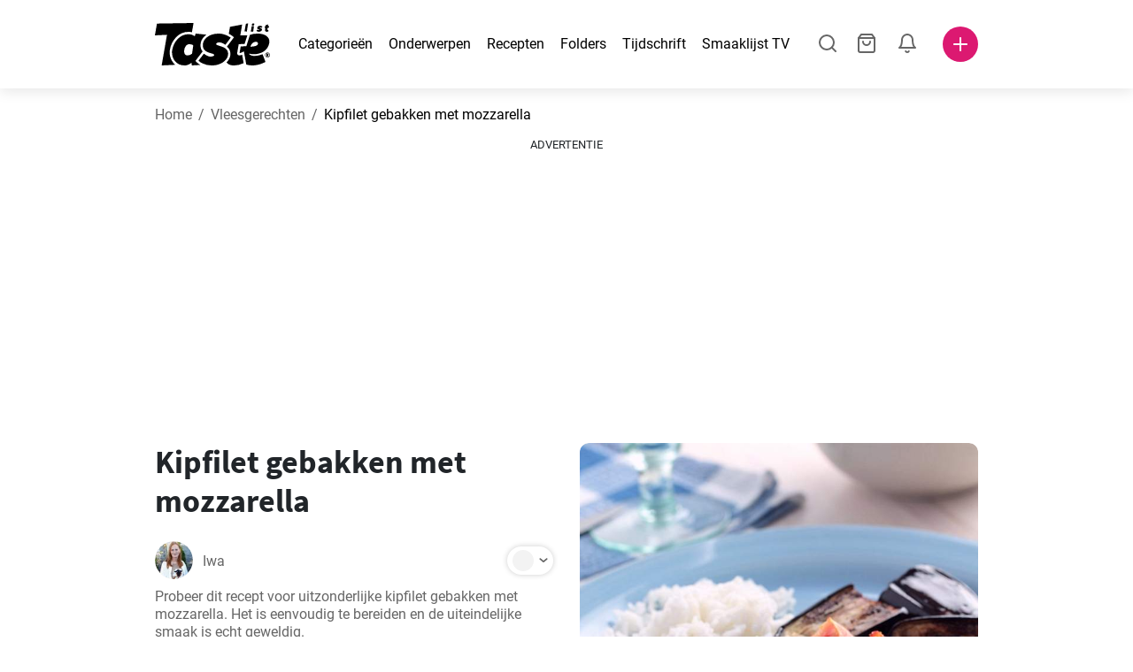

--- FILE ---
content_type: text/html; charset=utf-8
request_url: https://www.tastelist.be/recept/kipfilet-gebakken-met-mozzarella/lu0wGQtV_80b3q_NRFqL
body_size: 106830
content:
<!doctype html>
<html data-n-head-ssr lang="nl-BE" data-n-head="%7B%22lang%22:%7B%22ssr%22:%22nl-BE%22%7D%7D">
   <head >
      <meta data-n-head="ssr" charset="UTF-8"><meta data-n-head="ssr" name="viewport" content="width=device-width, user-scalable=no, initial-scale=1.0, maximum-scale=1.0, minimum-scale=1.0"><meta data-n-head="ssr" name="X-UA-Compatible" content="ie=edge"><meta data-n-head="ssr" name="format-detection" content="telephone=no"><meta data-n-head="ssr" name="apple-mobile-web-app-capable" content="yes"><meta data-n-head="ssr" name="apple-mobile-web-app-status-bar-style" content="default"><meta data-n-head="ssr" name="msapplication-TileColor" content="#FAA916"><meta data-n-head="ssr" name="theme-color" content="#FFFFFF"><meta data-n-head="ssr" property="og:type" content="website"><meta data-n-head="ssr" property="og:site_name" content="Tastelist"><meta data-n-head="ssr" name="p:domain_verify" content="9eff3f41fc754d4bd29aca53ed36021a"><meta data-n-head="ssr" name="robots" content="max-image-preview:large"><meta data-n-head="ssr" name="title" content="Kipfilet gebakken met mozzarella | Tastelist.be"><meta data-n-head="ssr" data-hid="description" name="description" content="Geweldig recept - Kipfilet gebakken met mozzarella⭐️, dat je bereidt met 8 ingrediënten, terwijl de bereiding van het recept Kipfilet gebakken met mozzarella je 45 minuten kost."><meta data-n-head="ssr" property="og:url" content="https://www.tastelist.be/recept/kipfilet-gebakken-met-mozzarella/lu0wGQtV_80b3q_NRFqL"><meta data-n-head="ssr" property="og:type" content="article"><meta data-n-head="ssr" property="og:title" content="Kipfilet gebakken met mozzarella | Tastelist.be"><meta data-n-head="ssr" property="og:description" content="Geweldig recept - Kipfilet gebakken met mozzarella⭐️, dat je bereidt met 8 ingrediënten, terwijl de bereiding van het recept Kipfilet gebakken met mozzarella je 45 minuten kost."><meta data-n-head="ssr" property="og:image" content="https://www.tastelist.be/get-image?path=https://eu.tastescdn.net/thumbor/mqfLMDrGfAXZquIBkNdssvQWEHo=/1200x675/filters:quality(65):brightness(2):contrast(2):rgb(2,-2,0):sharpen(0.2,0.2,true)/be/recipe/lu0wGQtV_80b3q_NRFqL/7e5740152c05e90aa34c7749705d0b.jpeg"><meta data-n-head="ssr" name="robots" content="index, follow"><title>Kipfilet gebakken met mozzarella | Tastelist.be</title><link data-n-head="ssr" rel="icon" type="image/x-icon" href="/favicon.ico"><link data-n-head="ssr" rel="icon" type="image/png" sizes="32x32" href="/favicon-32x32.png"><link data-n-head="ssr" rel="icon" type="image/png" sizes="16x16" href="/favicon-16x16.png"><link data-n-head="ssr" rel="dns-prefetch" href="https://www.googletagmanager.com"><link data-n-head="ssr" rel="preconnect" href="https://www.googletagmanager.com"><link data-n-head="ssr" rel="apple-touch-icon" sizes="180x180" href="/apple-touch-icon.png"><link data-n-head="ssr" rel="manifest" href="/site.webmanifest"><link data-n-head="ssr" rel="mask-icon" href="/safari-pinned-tab.svg" color="#DC1971"><link data-n-head="ssr" rel="alternate" href="https://www.tastelist.nl/recept/kipfilet-gebakken-met-mozzarella/lu0wGQtV_80b3q_NRFqL" hreflang="nl-NL"><link data-n-head="ssr" rel="alternate" href="https://www.tastelist.be/recept/kipfilet-gebakken-met-mozzarella/lu0wGQtV_80b3q_NRFqL" hreflang="nl-BE"><link data-n-head="ssr" rel="canonical" href="https://www.tastelist.be/recept/kipfilet-gebakken-met-mozzarella/lu0wGQtV_80b3q_NRFqL" data-hid="canonical"><link data-n-head="ssr" rel="preload" href="https://eu.tastescdn.net/thumbor/Rb7-h2rFMMtwERUKrJUh7dtkXFk=/433x433/filters:quality(65):brightness(2):contrast(2):rgb(2,-2,0):sharpen(0.2,0.2,true)/be/recipe/lu0wGQtV_80b3q_NRFqL/7e5740152c05e90aa34c7749705d0b.jpeg" as="image" media="(max-width: 319px)"><link data-n-head="ssr" rel="preload" href="https://eu.tastescdn.net/thumbor/CbfOji5WOvE-0S3ulGQ41KKZ3cI=/495x495/filters:quality(65):brightness(2):contrast(2):rgb(2,-2,0):sharpen(0.2,0.2,true)/be/recipe/lu0wGQtV_80b3q_NRFqL/7e5740152c05e90aa34c7749705d0b.jpeg" as="image" media="(min-width: 320px) and (max-width: 589px)"><link data-n-head="ssr" rel="preload" href="https://eu.tastescdn.net/thumbor/NPhoNddZ0SyOBZvqyUvdKkj_EeY=/795x795/filters:quality(65):brightness(2):contrast(2):rgb(2,-2,0):sharpen(0.2,0.2,true)/be/recipe/lu0wGQtV_80b3q_NRFqL/7e5740152c05e90aa34c7749705d0b.jpeg" as="image" media="(min-width: 590px) and (max-width: 759px)"><link data-n-head="ssr" rel="preload" href="https://eu.tastescdn.net/thumbor/2Q5roum1MU4fyAZQTHdQUn7c49E=/1050x1050/filters:quality(65):brightness(2):contrast(2):rgb(2,-2,0):sharpen(0.2,0.2,true)/be/recipe/lu0wGQtV_80b3q_NRFqL/7e5740152c05e90aa34c7749705d0b.jpeg" as="image" media="(min-width: 760px) and (max-width: 991px)"><link data-n-head="ssr" rel="preload" href="https://eu.tastescdn.net/thumbor/d7SHaVj_7jKtyMmrjoTzvsFDgNA=/675x675/filters:quality(65):brightness(2):contrast(2):rgb(2,-2,0):sharpen(0.2,0.2,true)/be/recipe/lu0wGQtV_80b3q_NRFqL/7e5740152c05e90aa34c7749705d0b.jpeg" as="image" media="(min-width: 992px) and (max-width: 1299px)"><link data-n-head="ssr" rel="preload" href="https://eu.tastescdn.net/thumbor/lSD3oNq-cEDORtUw8FZDO0SM1Bc=/832x832/filters:quality(65):brightness(2):contrast(2):rgb(2,-2,0):sharpen(0.2,0.2,true)/be/recipe/lu0wGQtV_80b3q_NRFqL/7e5740152c05e90aa34c7749705d0b.jpeg" as="image" media="(min-width: 1300px)"><script data-n-head="ssr" data-hid="gtm-script">if(!window._gtm_init){window._gtm_init=1;(function(w,n,d,m,e,p){w[d]=(w[d]==1||n[d]=='yes'||n[d]==1||n[m]==1||(w[e]&&w[e][p]&&w[e][p]()))?1:0})(window,navigator,'doNotTrack','msDoNotTrack','external','msTrackingProtectionEnabled');(function(w,d,s,l,x,y){w[x]={};w._gtm_inject=function(i){if(w.doNotTrack||w[x][i])return;w[x][i]=1;w[l]=w[l]||[];w[l].push({'gtm.start':new Date().getTime(),event:'gtm.js'});var f=d.getElementsByTagName(s)[0],j=d.createElement(s);j.defer=true;j.src='https://www.googletagmanager.com/gtm.js?id='+i;f.parentNode.insertBefore(j,f);}})(window,document,'script','dataLayer','_gtm_ids','_gtm_inject')}</script><style data-vue-ssr-id="dea203dc:0 651a1374:0 92b324ce:0 2f26f2ca:0 0fdd0377:0 2e332b43:0 6c4d6467:0 3c501608:0 36ba5dd4:0 f12e5d08:0 8a0caf3a:0 bbb7871a:0 ab3f0db6:0 4e7decf2:0 d7687b92:0 a3f93cec:0 2b405baf:0 d2d9958e:0 24971a06:0 b1bd4930:0 3752b020:0 c2208152:0 4af9b04b:0 91de3888:0 0f6e9f67:0 379d76dc:0 0aac4cdc:0 2a7a6f2c:0 0855a21a:0 ffda71d0:0 f62c56d6:0 47fa646d:0 bbe280c4:0 10cb4ead:0 5866690a:0 4001767f:0 3ecdff3b:0 332b3307:0 3d6baddd:0 403b7e3a:0 7a1ee3a3:0 dc696e68:0 4bc5599d:0 a9ea2b2a:0 b5b7d304:0 6fb97ec9:0 91a599ae:0 186fdb53:0 45bf17fd:0 47b4b84e:0 76f2526b:0 00e04bb8:0 dbe19bd8:0">/*!
 * Bootstrap Reboot v4.6.1 (https://getbootstrap.com/)
 * Copyright 2011-2021 The Bootstrap Authors
 * Copyright 2011-2021 Twitter, Inc.
 * Licensed under MIT (https://github.com/twbs/bootstrap/blob/main/LICENSE)
 * Forked from Normalize.css, licensed MIT (https://github.com/necolas/normalize.css/blob/master/LICENSE.md)
 */.vue-advanced-cropper{direction:ltr;max-height:100%;max-width:100%;position:relative;text-align:center;-webkit-user-select:none;-moz-user-select:none;user-select:none}.vue-advanced-cropper__stretcher{max-height:100%;max-width:100%;pointer-events:none;position:relative}.vue-advanced-cropper__image{max-width:none!important;position:absolute;transform-origin:center;-webkit-user-select:none;-moz-user-select:none;user-select:none}.vue-advanced-cropper__background,.vue-advanced-cropper__foreground{background:#000;left:50%;opacity:1;position:absolute;top:50%;transform:translate(-50%,-50%)}.vue-advanced-cropper__foreground{opacity:.5}.vue-advanced-cropper__boundaries{left:50%;opacity:1;position:absolute;top:50%;transform:translate(-50%,-50%)}.vue-advanced-cropper__cropper-wrapper{height:100%;width:100%}.vue-advanced-cropper__image-wrapper{height:100%;overflow:hidden;position:absolute;width:100%}.vue-advanced-cropper__stencil-wrapper{position:absolute}*,:after,:before{box-sizing:border-box}html{-webkit-text-size-adjust:100%;-webkit-tap-highlight-color:rgba(0,0,0,0);font-family:sans-serif;line-height:1.15}article,footer,header,main,nav,section{display:block}body{background-color:#fff;color:#212529;font-family:-apple-system,BlinkMacSystemFont,"Segoe UI",Roboto,"Helvetica Neue",Arial,"Noto Sans","Liberation Sans",sans-serif,"Apple Color Emoji","Segoe UI Emoji","Segoe UI Symbol","Noto Color Emoji";font-size:1rem;font-weight:400;line-height:1.5;margin:0;text-align:left}[tabindex="-1"]:focus:not(:focus-visible){outline:0!important}hr{box-sizing:content-box;height:0;overflow:visible}h1,h2,h3,h4{margin-bottom:.5rem;margin-top:0}p{margin-top:0}address,p{margin-bottom:1rem}address{font-style:normal;line-height:inherit}ol,ul{margin-bottom:1rem;margin-top:0}ol ol,ol ul,ul ol,ul ul{margin-bottom:0}blockquote{margin:0 0 1rem}b,strong{font-weight:bolder}small{font-size:80%}a{background-color:transparent;color:#007bff;-webkit-text-decoration:none;text-decoration:none}a:hover{color:#0056b3;-webkit-text-decoration:underline;text-decoration:underline}a:not([href]):not([class]),a:not([href]):not([class]):hover{color:inherit;-webkit-text-decoration:none;text-decoration:none}img{border-style:none}img,svg{vertical-align:middle}svg{overflow:hidden}table{border-collapse:collapse}label{display:inline-block;margin-bottom:.5rem}button{border-radius:0}button:focus:not(:focus-visible){outline:0}button,input,textarea{font-family:inherit;font-size:inherit;line-height:inherit;margin:0}button,input{overflow:visible}button{text-transform:none}[type=button],[type=reset],button{-webkit-appearance:button}[type=button]:not(:disabled),[type=reset]:not(:disabled),button:not(:disabled){cursor:pointer}[type=button]::-moz-focus-inner,[type=reset]::-moz-focus-inner,button::-moz-focus-inner{border-style:none;padding:0}input[type=checkbox]{box-sizing:border-box;padding:0}textarea{overflow:auto;resize:vertical}progress{vertical-align:baseline}[type=number]::-webkit-inner-spin-button,[type=number]::-webkit-outer-spin-button{height:auto}[type=search]{-webkit-appearance:none;outline-offset:-2px}[type=search]::-webkit-search-decoration{-webkit-appearance:none}output{display:inline-block}template{display:none}[hidden]{display:none!important}/*!
 * Bootstrap Grid v4.6.1 (https://getbootstrap.com/)
 * Copyright 2011-2021 The Bootstrap Authors
 * Copyright 2011-2021 Twitter, Inc.
 * Licensed under MIT (https://github.com/twbs/bootstrap/blob/main/LICENSE)
 */html{-ms-overflow-style:scrollbar;box-sizing:border-box}*,:after,:before{box-sizing:inherit}.container,.container-md,.container-sm{margin-left:auto;margin-right:auto;padding-left:15px;padding-right:15px;width:100%}@media(min-width:320px){.container{max-width:520px}}@media(min-width:590px){.container,.container-sm{max-width:560px}}@media(min-width:760px){.container,.container-md,.container-sm{max-width:730px}}@media(min-width:992px){.container,.container-md,.container-sm{max-width:960px}}@media(min-width:1300px){.container,.container-md,.container-sm{max-width:1170px}}.row{display:flex;flex-wrap:wrap;margin-left:-15px;margin-right:-15px}.col,.col-1,.col-10,.col-11,.col-12,.col-3,.col-4,.col-6,.col-8,.col-lg-10,.col-lg-12,.col-lg-2,.col-lg-3,.col-lg-4,.col-lg-5,.col-lg-6,.col-lg-8,.col-lg-9,.col-md-10,.col-md-3,.col-md-4,.col-md-5,.col-md-6,.col-md-7,.col-md-8,.col-md-9,.col-sm-10,.col-sm-12,.col-sm-6,.col-sm-8,.col-xl-2,.col-xl-4,.col-xl-6,.col-xl-8,.col-xs-12,.col-xs-4,.col-xs-6,.col-xs-8{padding-left:15px;padding-right:15px;position:relative;width:100%}.col{flex-basis:0;flex-grow:1;max-width:100%}.col-1{flex:0 0 8.33333333%;max-width:8.33333333%}.col-3{flex:0 0 25%;max-width:25%}.col-4{flex:0 0 33.33333333%;max-width:33.33333333%}.col-6{flex:0 0 50%;max-width:50%}.col-8{flex:0 0 66.66666667%;max-width:66.66666667%}.col-10{flex:0 0 83.33333333%;max-width:83.33333333%}.col-11{flex:0 0 91.66666667%;max-width:91.66666667%}.col-12{flex:0 0 100%;max-width:100%}@media(min-width:320px){.col-xs-4{flex:0 0 33.33333333%;max-width:33.33333333%}.col-xs-6{flex:0 0 50%;max-width:50%}.col-xs-8{flex:0 0 66.66666667%;max-width:66.66666667%}.col-xs-12{flex:0 0 100%;max-width:100%}.offset-xs-2{margin-left:16.66666667%}}@media(min-width:590px){.col-sm-6{flex:0 0 50%;max-width:50%}.col-sm-8{flex:0 0 66.66666667%;max-width:66.66666667%}.col-sm-10{flex:0 0 83.33333333%;max-width:83.33333333%}.col-sm-12{flex:0 0 100%;max-width:100%}.offset-sm-1{margin-left:8.33333333%}.offset-sm-2{margin-left:16.66666667%}}@media(min-width:760px){.col-md-3{flex:0 0 25%;max-width:25%}.col-md-4{flex:0 0 33.33333333%;max-width:33.33333333%}.col-md-5{flex:0 0 41.66666667%;max-width:41.66666667%}.col-md-6{flex:0 0 50%;max-width:50%}.col-md-7{flex:0 0 58.33333333%;max-width:58.33333333%}.col-md-8{flex:0 0 66.66666667%;max-width:66.66666667%}.col-md-9{flex:0 0 75%;max-width:75%}.col-md-10{flex:0 0 83.33333333%;max-width:83.33333333%}.offset-md-0{margin-left:0}.offset-md-1{margin-left:8.33333333%}.offset-md-2{margin-left:16.66666667%}.offset-md-3{margin-left:25%}}@media(min-width:992px){.col-lg-2{flex:0 0 16.66666667%;max-width:16.66666667%}.col-lg-3{flex:0 0 25%;max-width:25%}.col-lg-4{flex:0 0 33.33333333%;max-width:33.33333333%}.col-lg-5{flex:0 0 41.66666667%;max-width:41.66666667%}.col-lg-6{flex:0 0 50%;max-width:50%}.col-lg-8{flex:0 0 66.66666667%;max-width:66.66666667%}.col-lg-9{flex:0 0 75%;max-width:75%}.col-lg-10{flex:0 0 83.33333333%;max-width:83.33333333%}.col-lg-12{flex:0 0 100%;max-width:100%}.offset-lg-1{margin-left:8.33333333%}.offset-lg-2{margin-left:16.66666667%}.offset-lg-3{margin-left:25%}}@media(min-width:1300px){.col-xl-2{flex:0 0 16.66666667%;max-width:16.66666667%}.col-xl-4{flex:0 0 33.33333333%;max-width:33.33333333%}.col-xl-6{flex:0 0 50%;max-width:50%}.col-xl-8{flex:0 0 66.66666667%;max-width:66.66666667%}.offset-xl-4{margin-left:33.33333333%}}.d-none{display:none!important}.d-block{display:block!important}.d-flex{display:flex!important}.d-inline-flex{display:inline-flex!important}@media(min-width:320px){.d-xs-none{display:none!important}}@media(min-width:590px){.d-sm-none{display:none!important}.d-sm-inline-block{display:inline-block!important}.d-sm-block{display:block!important}.d-sm-flex{display:flex!important}}@media(min-width:760px){.d-md-none{display:none!important}.d-md-block{display:block!important}}@media(min-width:992px){.d-lg-none{display:none!important}.d-lg-block{display:block!important}.d-lg-flex{display:flex!important}}@media(min-width:1300px){.d-xl-none{display:none!important}.d-xl-block{display:block!important}}.flex-column{flex-direction:column!important}.justify-content-center{justify-content:center!important}.justify-content-between{justify-content:space-between!important}.align-items-center{align-items:center!important}.align-self-center{align-self:center!important}.mx-0{margin-right:0!important}.mb-0{margin-bottom:0!important}.mx-0{margin-left:0!important}.mt-1{margin-top:.25rem!important}.mb-1{margin-bottom:.25rem!important}.mt-2{margin-top:.5rem!important}.mb-2{margin-bottom:.5rem!important}.mt-3{margin-top:1rem!important}.mb-3{margin-bottom:1rem!important}.mt-4,.my-4{margin-top:1.5rem!important}.mb-4,.my-4{margin-bottom:1.5rem!important}.mt-5{margin-top:3rem!important}.mb-5{margin-bottom:3rem!important}.pt-0{padding-top:0!important}.pr-0,.px-0{padding-right:0!important}.pl-0,.px-0{padding-left:0!important}.px-1{padding-left:.25rem!important;padding-right:.25rem!important}.mt-auto,.my-auto{margin-top:auto!important}.mx-auto{margin-right:auto!important}.my-auto{margin-bottom:auto!important}.ml-auto,.mx-auto{margin-left:auto!important}@media(min-width:320px){.mt-xs-4{margin-top:1.5rem!important}.pl-xs-0{padding-left:0!important}}@media(min-width:760px){.mt-md-0{margin-top:0!important}.mb-md-0{margin-bottom:0!important}}.text-left{text-align:left!important}.text-center{text-align:center!important}.text-info{color:#17a2b8!important}a.text-info:focus,a.text-info:hover{color:#0f6674!important}.position-relative{position:relative!important}.w-100{width:100%!important}.h-100{height:100%!important}@media(max-width:760px){.row,.row>.col,.row>[class*=col-]{padding-left:7.5px;padding-right:7.5px}}body,html{min-height:100vh;position:relative;width:100vw}body{-webkit-print-color-adjust:exact!important;print-color-adjust:exact!important;touch-action:pan-y}html{overflow-x:hidden}body{font-size:16px}h1,h2,h3,h4{font-family:"Source Sans Pro",sans-serif}h1{font-size:22px}@media(min-width:992px){h1{font-size:36px}}h2{font-size:18px}@media(min-width:992px){h2{font-size:22px}}h3{font-size:16px}@media(min-width:992px){h3{font-size:18px}}h4{font-size:14px}@media(min-width:992px){h4{font-size:16px}}.small{font-size:12px}@font-face{font-display:swap;font-family:"Roboto";font-style:normal;font-weight:400;src:local(""),url(/fonts/roboto-v20-latin-ext_latin-regular.woff2) format("woff2"),url(/fonts/roboto-v20-latin-ext_latin-regular.woff) format("woff")}@font-face{font-display:swap;font-family:"Roboto";font-style:normal;font-weight:700;src:local(""),url(/fonts/roboto-v20-latin-ext_latin-700.woff2) format("woff2"),url(/fonts/roboto-v20-latin-ext_latin-700.woff) format("woff")}@font-face{font-display:swap;font-family:"Source Sans Pro";font-style:normal;font-weight:400;src:local(""),url(/fonts/source-sans-pro-v14-latin-ext_latin-regular.woff2) format("woff2"),url(/fonts/source-sans-pro-v14-latin-ext_latin-regular.woff) format("woff")}@font-face{font-display:swap;font-family:"Source Sans Pro";font-style:normal;font-weight:700;src:local(""),url(/fonts/source-sans-pro-v14-latin-ext_latin-700.woff2) format("woff2"),url(/fonts/source-sans-pro-v14-latin-ext_latin-700.woff) format("woff")}html.modal-open,html.spinner-open{max-height:100vh;overflow-y:hidden!important}#app{-webkit-font-smoothing:antialiased;-moz-osx-font-smoothing:grayscale;font-family:"Roboto",sans-serif}#router-view{min-height:calc(100vh - 52px)}@media(min-width:992px){#router-view{min-height:calc(100vh - 100px)}}button,input,textarea{border:none;outline:none}button{background:none;padding:0}.fade-enter-active,.fade-leave-active{transition:opacity .3s ease-out}.fade-enter,.fade-leave-to{opacity:0}.fade-fast-enter-active,.fade-fast-leave-active{transition:opacity .15s ease-out}.fade-fast-enter,.fade-fast-leave-to{opacity:0}.fade-slow-enter-active,.fade-slow-leave-active{transition:opacity .6s ease-in-out}.fade-slow-enter,.fade-slow-leave-to{opacity:0}.slide-down-enter-active,.slide-down-leave-active{transition:transform .2s ease-out}.slide-down-enter,.slide-down-leave-to{transform:translateY(-100%)}@media print{@page{size:A4 portrait;margin:5mm}body,html{height:297mm;width:210mm}#router-view{padding-top:30px}.container{max-width:100%}}
header[data-v-5e232a4b]{background:#fff;box-shadow:0 3px 15px rgba(0,0,0,.1);height:52px;left:0;position:sticky;top:0;width:100vw;z-index:99}header.no-shadow[data-v-5e232a4b]{box-shadow:none}@media(min-width:760px){header.no-shadow[data-v-5e232a4b]{box-shadow:0 3px 15px rgba(0,0,0,.1)}}header>.container[data-v-5e232a4b]{position:relative}@media(min-width:992px){header[data-v-5e232a4b]{height:100px}}#header-logo-wrapper[data-v-5e232a4b]{display:inline-block;margin-right:32px}@media(min-width:992px){#header-logo-wrapper:hover svg[data-v-5e232a4b]{fill:#dc1971}}#header-logo-wrapper svg[data-v-5e232a4b]{height:auto;width:80px}@media(min-width:992px){#header-logo-wrapper svg[data-v-5e232a4b]{transition:fill .3s ease-out;width:130px}}nav ul[data-v-5e232a4b]{list-style:none;margin:0;padding:0}.header-nav[data-v-5e232a4b]{display:none}.header-nav ul[data-v-5e232a4b]{display:flex;flex-flow:row nowrap;justify-content:space-between}.header-nav li[data-v-5e232a4b]:not(:last-child){margin-right:18px}.header-nav a[data-v-5e232a4b],.header-nav button[data-v-5e232a4b]{color:#000;display:inline-block;font-size:16px;height:20px;line-height:20px;-webkit-text-decoration:none;text-decoration:none;white-space:nowrap}@media(min-width:992px){.header-nav a[data-v-5e232a4b],.header-nav button[data-v-5e232a4b]{border-bottom:1px solid transparent;transition:border-bottom .15s ease-out}.header-nav a[data-v-5e232a4b]:hover,.header-nav button[data-v-5e232a4b]:hover{border-bottom:1px solid #000}}.header-nav a.seasonal[data-v-5e232a4b],.header-nav button.seasonal[data-v-5e232a4b]{color:var(--static-page-menu-item-color)}@media(min-width:992px){.header-nav a.seasonal[data-v-5e232a4b],.header-nav button.seasonal[data-v-5e232a4b]{border-bottom:1px solid transparent;transition:border-bottom .15s ease-out}.header-nav a.seasonal[data-v-5e232a4b]:hover,.header-nav button.seasonal[data-v-5e232a4b]:hover{border-bottom:1px solid var(--static-page-menu-item-color)}.header-nav[data-v-5e232a4b]{display:inline-block}}#login-button[data-v-5e232a4b],#notifications-button[data-v-5e232a4b],#search-button[data-v-5e232a4b],#shopping-list-button[data-v-5e232a4b]{align-items:center;display:inline-flex;justify-content:center}#notifications-button[data-v-5e232a4b],#search-button[data-v-5e232a4b],#shopping-list-button[data-v-5e232a4b]{bottom:1px;margin-right:22px;position:relative}#notifications-button-mobile[data-v-5e232a4b],#shopping-list-button[data-v-5e232a4b],#shopping-list-button-mobile[data-v-5e232a4b]{position:relative}.open-shopping-list-button>*[data-v-5e232a4b]{pointer-events:none}#login-button svg[data-v-5e232a4b]{position:relative}@media(min-width:992px){#login-button svg[data-v-5e232a4b]{bottom:1px;margin-right:12px;width:24px}}#avatar[data-v-5e232a4b]{cursor:pointer;overflow:hidden}#avatar[data-v-5e232a4b],.add-recipe-desktop-simple[data-v-5e232a4b]{border-radius:50%;height:40px;width:40px}.add-recipe-desktop-simple[data-v-5e232a4b]{background:#dc1971;margin-left:6px;position:relative}.add-recipe-desktop-simple svg[data-v-5e232a4b]{left:50%;position:absolute;top:50%;transform:translate(-50%,-50%)}.add-recipe-desktop-simple svg path[data-v-5e232a4b]{fill:#fff}.add-recipe-desktop-simple.logged[data-v-5e232a4b]{margin-left:14px}.add-recipe-desktop[data-v-5e232a4b]{margin-left:18px}#header-right-container[data-v-5e232a4b]{align-items:center;display:inline-flex;margin-left:auto;position:relative}#header-search-container[data-v-5e232a4b]{align-items:center;display:none;flex-flow:row nowrap;justify-content:flex-end;margin-left:auto}@media(min-width:992px){#header-search-container[data-v-5e232a4b]{display:inline-flex}}#header-mobile-toolbar[data-v-5e232a4b]{display:inline-block;height:20px;margin-left:auto}#header-mobile-toolbar button[data-v-5e232a4b]{align-items:center;display:inline-flex;height:20px;justify-content:center}#header-mobile-toolbar ul[data-v-5e232a4b]{display:flex;flex-flow:row nowrap;height:20px;justify-content:flex-end}#header-mobile-toolbar li[data-v-5e232a4b]{line-height:20px}#header-mobile-toolbar li[data-v-5e232a4b]:not(:last-child){margin-right:20px}#header-mobile-toolbar svg[data-v-5e232a4b]{fill:none;stroke:#dc1971;stroke-width:2px;cursor:pointer}#header-mobile-toolbar svg line[data-v-5e232a4b],#header-mobile-toolbar svg path[data-v-5e232a4b]{fill:none;stroke:#666;stroke-linecap:round;stroke-linejoin:round;stroke-width:2px}#header-mobile-toolbar svg.mobile-toolbar-icon[data-v-5e232a4b]{height:20px;width:20px}#header-mobile-toolbar #mobile-menu-icon[data-v-5e232a4b]{stroke:#000}#header-mobile-toolbar #mobile-avatar-image[data-v-5e232a4b]{border-radius:50%;cursor:pointer;display:inline-block;height:20px;overflow:hidden;width:20px}#header-mobile-toolbar #mobile-avatar-image[data-v-5e232a4b] div{height:100%}#header-mobile-toolbar #mobile-avatar-image[data-v-5e232a4b] img{left:0;position:absolute;top:0}@media(min-width:992px){#header-mobile-toolbar[data-v-5e232a4b]{display:none}}#user-menu[data-v-5e232a4b]{background:#fff;border-radius:4px;box-shadow:0 0 15px rgba(0,0,0,.2);left:-22px;outline:none;padding:8px 0;position:absolute;top:32px;z-index:100}@media(min-width:590px){#user-menu[data-v-5e232a4b]{left:50px}}@media(min-width:760px){#user-menu[data-v-5e232a4b]{left:18px}}@media(min-width:992px){#user-menu[data-v-5e232a4b]{left:74px;top:52px}}#user-menu ul[data-v-5e232a4b]{display:flex;flex-flow:column nowrap;width:160px}#user-menu li[data-v-5e232a4b]{background-color:#fff;cursor:pointer;line-height:1;margin:0;padding:10px 0 8px 13px;transition:background-color .15s ease-out;-webkit-user-select:none;-moz-user-select:none;user-select:none;width:100%}#user-menu li[data-v-5e232a4b]:last-child{color:#dc1971}@media(min-width:992px){#user-menu li[data-v-5e232a4b]:hover{background-color:#f0f0f0}}#user-menu[data-v-5e232a4b]:after{border-bottom:5px solid #fff;border-left:5px solid transparent;border-right:5px solid transparent;content:"";display:inline-block;height:0;left:70%;position:absolute;top:-5px;transform:translateX(-50%);width:0}@media(min-width:590px){#user-menu[data-v-5e232a4b]:after{left:50%}}@media(min-width:760px){#user-menu[data-v-5e232a4b]:after{left:calc(50% + 32px)}}@media(min-width:992px){#user-menu[data-v-5e232a4b]:after{left:50%}}.notifications-icon line[data-v-5e232a4b],.notifications-icon path[data-v-5e232a4b],.search-icon line[data-v-5e232a4b],.search-icon path[data-v-5e232a4b],.shopping-list-icon line[data-v-5e232a4b],.shopping-list-icon path[data-v-5e232a4b],.user-icon line[data-v-5e232a4b],.user-icon path[data-v-5e232a4b]{fill:none;stroke:#666;stroke-linecap:round;stroke-linejoin:round;stroke-width:2px}.icon-count-circle[data-v-5e232a4b]{background:#dc1971;border:2px solid #fff;border-radius:50%;display:inline-block;height:12px;position:absolute;right:-3px;top:-7px;width:12px}.icon-count-circle.with-text[data-v-5e232a4b]{align-items:center;border-radius:16px;display:inline-flex;height:20px;justify-content:center;line-height:16px;right:-6px;top:-10px;width:20px}.icon-count-circle.with-text span[data-v-5e232a4b]{color:#fff;font-size:12px}.icon-count-circle.with-text.plus[data-v-5e232a4b]{padding:0 5px;right:-12px;width:auto}@media(min-width:992px){.icon-count-circle[data-v-5e232a4b]{top:-5px}.icon-count-circle.with-text[data-v-5e232a4b]{top:-8px}}.shopping-list-circle[data-v-5e232a4b]{background:#dc1971;border:2px solid #fff;border-radius:50%;display:inline-block;height:12px;position:absolute;right:-4px;top:-4px;width:12px}.popup-buttons-row[data-v-5e232a4b]{display:flex;flex-flow:row nowrap;justify-content:space-between;margin-top:36px}.popup-buttons-row button[data-v-5e232a4b]:first-child{margin-right:15px}@media print{header[data-v-5e232a4b]{display:none}}header.simple-version>.container[data-v-5e232a4b]{justify-content:center!important}header.simple-version #header-right-container[data-v-5e232a4b],header.simple-version .header-nav[data-v-5e232a4b]{display:none!important}header.simple-version #header-logo-wrapper[data-v-5e232a4b]{margin:0!important}
a[data-v-c477ad4a],button[data-v-c477ad4a]{align-items:center;border:none;border-radius:4px;color:#fff;display:inline-flex;font-size:14px;height:40px;justify-content:center;letter-spacing:.7px;line-height:40px;margin:0;max-width:330px;outline:none;padding:0 26px;position:relative;text-align:center;-webkit-text-decoration:none;text-decoration:none;transition:background-color .3s ease-out;white-space:nowrap;width:auto}a.bordered[data-v-c477ad4a],button.bordered[data-v-c477ad4a]{line-height:36px}a img[data-v-c477ad4a],button img[data-v-c477ad4a]{height:22px;margin-right:10px}a.bordered[data-v-c477ad4a],button.bordered[data-v-c477ad4a]{transition:background-color .3s ease-out,color .3s ease-out,border-color .3s ease-out}a[data-v-c477ad4a]:focus,a[data-v-c477ad4a]:hover,button[data-v-c477ad4a]:focus,button[data-v-c477ad4a]:hover{color:#fff;-webkit-text-decoration:none;text-decoration:none}button[data-v-c477ad4a]:focus{outline:none}.full-width[data-v-c477ad4a]{width:100%}.pink[data-v-c477ad4a]{background-color:#dc1971;font-family:"Roboto",sans-serif;font-size:14px}.pink[data-v-c477ad4a]:disabled{background-color:#e0e0e0;color:#fff}.pink.bordered[data-v-c477ad4a]{background-color:transparent;border:1px solid #dc1971;color:#dc1971}.pink.bordered[data-v-c477ad4a]:disabled{background-color:none;border:1px solid #e0e0e0;color:#e0e0e0}@media(min-width:992px){.pink[data-v-c477ad4a]:not(:disabled):focus,.pink[data-v-c477ad4a]:not(:disabled):hover{background-color:#c60d60}.pink:not(:disabled).bordered[data-v-c477ad4a]:focus,.pink:not(:disabled).bordered[data-v-c477ad4a]:hover{border-color:#c60d60;color:#fff}}.white[data-v-c477ad4a]{background-color:#fff;font-family:"Roboto",sans-serif;font-size:14px}.white[data-v-c477ad4a]:disabled{background-color:#e0e0e0;color:#fff}.white.bordered[data-v-c477ad4a]{background-color:transparent;border:1px solid #fff;color:#fff}.white.bordered[data-v-c477ad4a]:disabled{background-color:none;border:1px solid #e0e0e0;color:#e0e0e0}@media(min-width:992px){.white[data-v-c477ad4a]:not(:disabled):focus,.white[data-v-c477ad4a]:not(:disabled):hover{background-color:#000}.white:not(:disabled).bordered[data-v-c477ad4a]:focus,.white:not(:disabled).bordered[data-v-c477ad4a]:hover{border-color:#000;color:#fff}}.white.bordered[data-v-c477ad4a]:hover{border-color:#fff!important}.premiumwhite[data-v-c477ad4a]{background-color:#fff;color:#dc1971;font-family:"Roboto",sans-serif;font-size:14px}.premiumwhite[data-v-c477ad4a]:disabled{background-color:#e0e0e0;color:#fff}.premiumwhite.bordered[data-v-c477ad4a]{background-color:transparent;border:1px solid #fff;color:#fff}.premiumwhite.bordered[data-v-c477ad4a]:disabled{background-color:none;border:1px solid #e0e0e0;color:#e0e0e0}@media(min-width:992px){.premiumwhite[data-v-c477ad4a]:not(:disabled):focus,.premiumwhite[data-v-c477ad4a]:not(:disabled):hover{background-color:#fff}.premiumwhite:not(:disabled).bordered[data-v-c477ad4a]:focus,.premiumwhite:not(:disabled).bordered[data-v-c477ad4a]:hover{border-color:#fff;color:#fff}}.premiumwhite[data-v-c477ad4a]:focus,.premiumwhite[data-v-c477ad4a]:hover{color:#dc1971;-webkit-text-decoration:none;text-decoration:none}.grey[data-v-c477ad4a]{background-color:#666;font-family:"Roboto",sans-serif;font-size:14px}.grey[data-v-c477ad4a]:disabled{background-color:#e0e0e0;color:#fff}.grey.bordered[data-v-c477ad4a]{background-color:transparent;border:1px solid #666;color:#666}.grey.bordered[data-v-c477ad4a]:disabled{background-color:none;border:1px solid #e0e0e0;color:#e0e0e0}@media(min-width:992px){.grey[data-v-c477ad4a]:not(:disabled):focus,.grey[data-v-c477ad4a]:not(:disabled):hover{background-color:#525252}.grey:not(:disabled).bordered[data-v-c477ad4a]:focus,.grey:not(:disabled).bordered[data-v-c477ad4a]:hover{border-color:#525252;color:#fff}}.facebook[data-v-c477ad4a]{background-color:#3b5998;font-family:"Source Sans Pro",sans-serif;font-size:16px}.facebook[data-v-c477ad4a]:disabled{background-color:#e0e0e0;color:#fff}.facebook.bordered[data-v-c477ad4a]{background-color:transparent;border:1px solid #3b5998;color:#3b5998}.facebook.bordered[data-v-c477ad4a]:disabled{background-color:none;border:1px solid #e0e0e0;color:#e0e0e0}@media(min-width:992px){.facebook[data-v-c477ad4a]:not(:disabled):focus,.facebook[data-v-c477ad4a]:not(:disabled):hover{background-color:#30487b}.facebook:not(:disabled).bordered[data-v-c477ad4a]:focus,.facebook:not(:disabled).bordered[data-v-c477ad4a]:hover{border-color:#30487b;color:#fff}}.facebook img[data-v-c477ad4a]{left:32px}.google[data-v-c477ad4a]{background-color:#818181;font-family:"Source Sans Pro",sans-serif;font-size:16px}.google[data-v-c477ad4a]:disabled{background-color:#e0e0e0;color:#fff}.google.bordered[data-v-c477ad4a]{background-color:#fff;border:1px solid #818181;color:#818181}.google.bordered[data-v-c477ad4a]:disabled{background-color:none;border:1px solid #e0e0e0;color:#e0e0e0}@media(min-width:992px){.google[data-v-c477ad4a]:not(:disabled):focus,.google[data-v-c477ad4a]:not(:disabled):hover{background-color:#818181}.google:not(:disabled).bordered[data-v-c477ad4a]:focus,.google:not(:disabled).bordered[data-v-c477ad4a]:hover{border-color:#818181;color:#fff}}.google img[data-v-c477ad4a]{transition:filter .3s ease-out}.google:focus img[data-v-c477ad4a],.google:hover img[data-v-c477ad4a]{filter:brightness(0) invert(1)}
#notifications-list[data-v-3c71193f]{background:#fff;box-shadow:0 0 15px rgba(0,0,0,.2);display:flex;flex-direction:column;height:100%;left:0;outline:none;padding:18px 0 0;position:fixed;top:0;width:100vw;z-index:100}@media(min-width:590px){#notifications-list[data-v-3c71193f]{--max-height:calc(100vh - 52px);border-radius:4px;height:auto;left:-166px;max-height:min(588px,calc(100vh - 52px));max-height:min(588px,var(--max-height));padding:18px 0 0;position:absolute;top:32px;width:360px}}@media(min-width:760px){#notifications-list[data-v-3c71193f]{--max-height:calc(100vh - 100px);left:-190px}}@media(min-width:992px){#notifications-list[data-v-3c71193f]{left:-80px;top:52px}}#notifications-list[data-v-3c71193f]:after{border-bottom:5px solid #fff;border-left:5px solid transparent;border-right:5px solid transparent;content:"";display:none;height:0;position:absolute;top:-5px;transform:translateX(-50%);width:0}@media(min-width:590px){#notifications-list[data-v-3c71193f]:after{display:inline-block;left:calc(50% + 76px)}}@media(min-width:760px){#notifications-list[data-v-3c71193f]:after{left:calc(50% + 100px)}}@media(min-width:992px){#notifications-list[data-v-3c71193f]:after{left:50%}}.notifications-list-header[data-v-3c71193f]{margin-bottom:8px;padding:0 14px;position:relative}.notifications-list-header .notifications-list-heading[data-v-3c71193f]{display:block;font-family:"Source Sans Pro",sans-serif;font-size:22px;line-height:24px;margin:0;text-align:center;white-space:nowrap}.notifications-list-header .notifications-list-header-close-button[data-v-3c71193f]{position:absolute;right:14px;top:50%;transform:translateY(-50%)}@media(min-width:590px){.notifications-list-header .notifications-list-header-close-button[data-v-3c71193f]{display:none}}.empty-notifications-list-container[data-v-3c71193f]{padding:52px 0 78px}.empty-notifications-list-container .empty-notifications-list-icon[data-v-3c71193f]{align-items:center;background:#f0f0f0;border-radius:50%;display:flex;height:132px;justify-content:center;margin:0 auto;width:132px}.empty-notifications-list-container .empty-notifications-list-icon svg[data-v-3c71193f]{fill:none;stroke:#666;stroke-linecap:round;stroke-linejoin:round;stroke-width:2px;height:auto;width:64px}.empty-notifications-list-container p[data-v-3c71193f]{color:#666;margin-top:19px;text-align:center}.sections-wrapper[data-v-3c71193f]{-ms-overflow-style:none;border-radius:0 0 4px 4px;margin-top:4px;overflow-y:scroll;scrollbar-width:none}.sections-wrapper[data-v-3c71193f]::-webkit-scrollbar{display:none}section[data-v-3c71193f]{padding:8px 14px 0}section ul[data-v-3c71193f]{list-style-type:none;margin:0;padding:0}section.read[data-v-3c71193f]{background:#f0f0f0}section[data-v-3c71193f]:last-child{padding-bottom:8px}.section-header[data-v-3c71193f]{align-items:baseline;display:flex;flex-flow:row nowrap;justify-content:space-between;line-height:20px;margin-bottom:4px}.section-header button[data-v-3c71193f]{color:#dc1971;font-size:12px;-webkit-text-decoration:underline;text-decoration:underline}.section-heading[data-v-3c71193f]{display:block;font-family:"Source Sans Pro",sans-serif;font-size:18px;line-height:20px}.cookie-star-banner[data-v-3c71193f]{border-top:1px solid #e0e0e0;padding:8px 0}.cookie-star-banner a[data-v-3c71193f]{-webkit-text-decoration:none;text-decoration:none}.cookie-star-banner-inner[data-v-3c71193f]{align-items:center;background:#f0f0f0;border-radius:4px;display:flex;height:80px;justify-content:flex-start;overflow:hidden;position:relative}.cookie-star-banner-inner img[data-v-3c71193f]{bottom:0;left:0;pointer-events:none;position:absolute;-webkit-user-select:none;-moz-user-select:none;user-select:none;width:140px}.cookie-star-banner-inner p[data-v-3c71193f]{color:#000;font-size:12px;font-weight:700;line-height:14px;margin:0;padding-left:140px;padding-right:16px}
#recipe[data-v-056d8fcc],.similar-recipes-carousel-slide[data-v-056d8fcc]{padding-top:18px}#recipe[data-v-056d8fcc]{padding-bottom:21px}@media(min-width:992px){#recipe[data-v-056d8fcc]{padding-bottom:38px}}#recipe .loading[data-v-056d8fcc]{opacity:0}@media print{#recipe[data-v-056d8fcc]{display:none!important}}.recipe-detail-title[data-v-056d8fcc]{font-family:"Source Sans Pro",sans-serif;font-size:15px;font-weight:700;line-height:18px;margin-bottom:0;padding-bottom:1px}@media(min-width:992px){.recipe-detail-title[data-v-056d8fcc]{font-size:36px;line-height:44px;margin-bottom:22px}}.recipe-header-row[data-v-056d8fcc]{margin-bottom:24px}@media(min-width:992px){.recipe-header-row[data-v-056d8fcc]{margin-bottom:47px;margin-top:21px}}.share-box-heading[data-v-056d8fcc]{margin-top:16px}@media(min-width:992px){.share-box-heading[data-v-056d8fcc]{margin-top:24px}}.version-btn[data-v-056d8fcc]{margin-bottom:16px}.flex-column-wrapper[data-v-056d8fcc],.popular-recipes[data-v-056d8fcc]{display:flex;flex-direction:column}.popular-recipes[data-v-056d8fcc]{margin-bottom:16px}@media(min-width:992px){.popular-recipes[data-v-056d8fcc]{margin-bottom:0}}.desktop-wrapper-similar[data-v-056d8fcc]{display:none}@media(min-width:992px){.desktop-wrapper-similar[data-v-056d8fcc]{display:block}}.mobile-wrapper-similar[data-v-056d8fcc]{display:block}@media(min-width:992px){.mobile-wrapper-similar[data-v-056d8fcc]{display:none}}.ad-under-pagination[data-v-056d8fcc]{margin-top:16px}.discovery-next-page-button[data-v-056d8fcc]{font-weight:700}.button-icon-next[data-v-056d8fcc]{display:flex}.under-directions-container[data-v-056d8fcc]{align-items:center;display:flex;flex-flow:row nowrap;justify-content:space-between;margin-bottom:24px}.similar-recipes-carousel-arrow[data-v-056d8fcc]{align-items:center;background:rgba(220,25,113,.8);border-radius:24px 0 0 24px;display:flex;height:48px;justify-content:center;position:fixed;right:0;top:50%;transform:translateY(-50%);width:28px;z-index:1}@media print{.similar-recipes-carousel-arrow[data-v-056d8fcc]{display:none!important}}.similar-recipes-carousel-arrow svg[data-v-056d8fcc]{fill:none;stroke:#fff;stroke-width:2;stroke-linecap:round;stroke-linejoin:round;transform:translateX(4px)}@media(min-width:760px){.similar-recipes-carousel-arrow[data-v-056d8fcc]{display:none}}.similar-recipes-carousel-slide[data-v-056d8fcc]{left:0;position:absolute;top:0;width:100vw}@media(min-width:760px){.similar-recipes-carousel-slide[data-v-056d8fcc]{display:none}}@media print{.similar-recipes-carousel-slide[data-v-056d8fcc]{display:none!important}}.similar-recipes-carousel-slide.discovery[data-v-056d8fcc]{padding-top:116px}.similar-recipes-carousel-slide.prev[data-v-056d8fcc]{transform:translateX(-100vw)}.similar-recipes-carousel-slide.next[data-v-056d8fcc]{transform:translateX(100vw)}.similar-recipes-carousel-slide .image-placeholder[data-v-056d8fcc]{aspect-ratio:1;background:#f3f3f3;height:100vw;left:calc((-100vw - 30px + min(100vw, 520px))/2);margin-bottom:15px;position:relative;width:100vw}@media(min-width:590px){.similar-recipes-carousel-slide .image-placeholder[data-v-056d8fcc]{border-radius:10px;height:0;left:0;padding-top:100%;width:100%}}.similar-recipes-carousel-slide .recipe-detail-title[data-v-056d8fcc]{margin-top:45px}.similar-recipes-carousel-slide:not(.discovery) .image-placeholder[data-v-056d8fcc]{margin-top:52px}.overflow-x-hidden[data-v-056d8fcc]{overflow-x:hidden}.mobile-reels-carousel[data-v-056d8fcc]{background:#f0f0f0;left:calc((-100vw - 30px + min(100vw, 520px))/2);padding:10px 0 18px;position:relative;width:100vw}@media(min-width:590px){.mobile-reels-carousel[data-v-056d8fcc]{left:calc(-50vw + 265px)}}@media(min-width:760px){.mobile-reels-carousel[data-v-056d8fcc]{left:calc(-50vw + 350px)}}#recipe.simple-version[data-v-056d8fcc] #add-comment,#recipe.simple-version[data-v-056d8fcc] #breadcrumbs-container,#recipe.simple-version[data-v-056d8fcc] #servings-container,#recipe.simple-version[data-v-056d8fcc] .add-all-to-shopping-list-button,#recipe.simple-version[data-v-056d8fcc] .add-recipe-rating,#recipe.simple-version[data-v-056d8fcc] .author-row,#recipe.simple-version[data-v-056d8fcc] .duration,#recipe.simple-version[data-v-056d8fcc] .leaflets-carousel,#recipe.simple-version[data-v-056d8fcc] .mobile-reels-carousel,#recipe.simple-version[data-v-056d8fcc] .partner-products,#recipe.simple-version[data-v-056d8fcc] .recipe-extra-info,#recipe.simple-version[data-v-056d8fcc] .recipe-reaction-box,#recipe.simple-version[data-v-056d8fcc] .under-directions-container{display:none!important}
.similar-recipes-carousel-indicator[data-v-90808daa]{align-items:center;background:#fff;border-top:1px solid #f0f0f0;box-shadow:0 3px 6px -3px rgba(77,17,88,.161);display:flex;height:20px;justify-content:center;position:sticky;top:52px;z-index:1}@media(min-width:760px){.similar-recipes-carousel-indicator[data-v-90808daa]{display:none}}@media print{.similar-recipes-carousel-indicator[data-v-90808daa]{display:none!important}}.dot[data-v-90808daa]{background:#666;border-radius:50%;height:6px;opacity:.3;transition:opacity .3s ease-out;width:6px}.dot.active[data-v-90808daa]{opacity:1}.dot[data-v-90808daa]:not(:last-child){margin-right:8px}
#breadcrumbs-container[data-v-20e556ec]{align-items:center;display:flex;flex-flow:row nowrap;justify-content:flex-start;margin-bottom:12px;min-height:24px}#breadcrumbs-container a[data-v-20e556ec]{color:#666;-webkit-text-decoration:none;text-decoration:none}@media(min-width:992px){#breadcrumbs-container a[data-v-20e556ec]{border-bottom:1px solid transparent;transition:border-bottom .15s ease-out}#breadcrumbs-container a[data-v-20e556ec]:hover{border-bottom:1px solid #666}}.breadcrumb[data-v-20e556ec]{color:#666;font-size:16px;white-space:nowrap}.breadcrumb[data-v-20e556ec]:not(.current):after{content:"/";margin:0 7px}.breadcrumb.current[data-v-20e556ec]{color:#000;overflow:hidden;text-overflow:ellipsis}.mobile-home-button[data-v-20e556ec]{bottom:1px;display:flex;margin-right:10px;position:relative}@media(min-width:590px){.mobile-home-button[data-v-20e556ec]{display:none}}.mobile-home-icon[data-v-20e556ec]{width:14px}
path[data-v-00108c83]{fill:none;stroke:#000;stroke-linecap:round;stroke-linejoin:round;stroke-width:1}
.ad[data-v-024668b8]{margin-bottom:18px;text-align:center;width:100%}.ad.sticky[data-v-024668b8]{position:sticky;top:116px}.ad .text-center[data-v-024668b8]{font-size:13px;text-transform:uppercase}@media(min-width:992px){.ad[data-v-024668b8]{margin-bottom:32px}}@media print{.ad[data-v-024668b8]{display:none!important}}
.author-row[data-v-11a87c74]{align-items:center;display:flex;flex-flow:row nowrap;justify-content:space-between;margin-bottom:8px}@media(min-width:760px){.author-row[data-v-11a87c74]{display:none}}.author[data-v-11a87c74]{margin-bottom:0!important}@media(min-width:590px){.author[data-v-11a87c74]{display:inline-flex!important}}@media(min-width:760px){.author[data-v-11a87c74]{display:none!important}}
.recipe-thumb-author-header[data-v-410e0472]{align-items:center;color:#000;display:inline-flex;margin-bottom:8px;-webkit-text-decoration:none;text-decoration:none}@media(min-width:590px){.recipe-thumb-author-header[data-v-410e0472]{display:none}}.image-wrapper[data-v-410e0472]{border-radius:50%;height:32px;margin-right:10px;overflow:hidden;position:relative;width:32px}.image-wrapper[data-v-410e0472] img{border-radius:50%;overflow:hidden}.image-wrapper.premium[data-v-410e0472]{border:1px solid #dc1971}span[data-v-410e0472]{font-size:14px}.crown-icon[data-v-410e0472]{margin-left:10px;width:16px}
.image-placeholder[data-v-6d8d98f4]{background:#f3f3f3;height:100%;left:0;position:absolute;top:0;width:100%;z-index:-1}img[data-v-6d8d98f4]{height:100%;-o-object-fit:cover;object-fit:cover;opacity:0;width:100%}img.loaded[data-v-6d8d98f4]{opacity:1}.lazy-image[data-v-6d8d98f4]{transition:opacity .35s ease-out}.window-loading .lazy-image[data-v-6d8d98f4]{transition:none}.adapt-to-ratio[data-v-6d8d98f4]{overflow:hidden;position:relative}.adapt-to-ratio img[data-v-6d8d98f4]{left:0;position:absolute;top:0}
.country-selector[data-v-61bd4000]{position:relative;z-index:1}.country-options-container[data-v-61bd4000],.current-country-button[data-v-61bd4000]{background:#fff;box-shadow:0 0 6px rgba(0,0,0,.2)}.current-country-button[data-v-61bd4000]{align-items:center;border-radius:19px;display:flex;flex-flow:row nowrap;height:32px;justify-content:center;width:52px}.current-country-button svg[data-v-61bd4000]{margin-left:6px;transition:transform .3s ease-out;width:10px}.current-country-button svg path[data-v-61bd4000]{fill:none;stroke:#666;stroke-linecap:round;stroke-linejoin:round;stroke-width:2}.current-country-button svg.options-shown[data-v-61bd4000]{transform:rotate(-180deg)}.country-options-container[data-v-61bd4000]{border-radius:5px;-moz-column-gap:19px;column-gap:19px;display:inline-grid;grid-template-columns:repeat(2,1fr);outline:none;padding:9px 12px;position:absolute;right:0;row-gap:9px;top:36px}.current-country-option-button[data-v-61bd4000],a[data-v-61bd4000]{align-items:center;display:inline-flex;flex-flow:row nowrap;justify-content:flex-start;-webkit-text-decoration:none;text-decoration:none}span[data-v-61bd4000]{color:#666;font-size:12px;line-height:14px;margin-left:5px;text-transform:uppercase}
.country-flag-image-wrapper[data-v-356f520e],img[data-v-356f520e]{border-radius:50%;height:24px;overflow:hidden;width:24px}.country-flag-image-wrapper[data-v-356f520e]{background:#f3f3f3;display:inline-block;position:relative}img[data-v-356f520e]{left:0;position:absolute;top:0}
@media(min-width:992px){.title-image-container[data-v-203b84b4]{order:2}}.title-image[data-v-203b84b4]{cursor:pointer;height:100vw;left:calc((-100vw - 30px + min(100vw, 520px))/2);margin-bottom:15px;width:100vw!important}@media(min-width:590px){.title-image[data-v-203b84b4]{height:auto;left:0;width:100%!important}.title-image[data-v-203b84b4],.title-image[data-v-203b84b4] img{border-radius:10px}}@media(min-width:992px){.title-image[data-v-203b84b4]{margin-bottom:0}}.title-image.no-gallery[data-v-203b84b4]{pointer-events:none}.recipe-gallery-slider[data-v-203b84b4]{margin-bottom:15px}@media(min-width:992px){.recipe-gallery-slider[data-v-203b84b4]{margin-bottom:0;margin-top:15px}}.title-image-container[data-v-203b84b4] .photo-slider-content{min-height:75px}@media(min-width:590px){.title-image-container[data-v-203b84b4] .photo-slider-content{min-height:107px}}@media(min-width:760px){.title-image-container[data-v-203b84b4] .photo-slider-content{min-height:144px}}@media(min-width:992px){.title-image-container[data-v-203b84b4] .photo-slider-content{min-height:86px}}@media(min-width:1300px){.title-image-container[data-v-203b84b4] .photo-slider-content{min-height:110px}}.media-source[data-v-203b84b4]{color:#666;font-size:12px;margin:6px 0 12px;text-align:center}.media-source[data-v-203b84b4] a{color:#dc1971;-webkit-text-decoration:underline;text-decoration:underline}
.image-wrapper[data-v-72b1c81d]{background:#f3f3f3;overflow:hidden;position:relative;width:100%}.image-wrapper img[data-v-72b1c81d]{height:100%;left:0;-o-object-fit:cover;object-fit:cover;position:absolute;top:0;width:100%}
ul[data-v-2fb14d79]{margin:0;padding:0}li[data-v-2fb14d79]{display:inline-block}#recipe-main-info[data-v-2fb14d79]{display:flex;flex-flow:column nowrap;margin-bottom:16px}@media(min-width:590px){#recipe-main-info[data-v-2fb14d79]{margin-bottom:24px}}.recipe-detail-title[data-v-2fb14d79]{font-family:"Source Sans Pro",sans-serif;font-size:15px;font-weight:700;line-height:18px;margin-bottom:0;padding-bottom:1px}@media(min-width:992px){.recipe-detail-title[data-v-2fb14d79]{font-size:36px;line-height:44px;margin-bottom:22px}}.recipe-description[data-v-2fb14d79]{color:#666;font-size:14px;line-height:18px;margin-bottom:0;overflow:hidden;text-overflow:ellipsis;white-space:pre-wrap}@media(min-width:992px){.recipe-description[data-v-2fb14d79]{font-size:16px;line-height:20px;margin-bottom:26px}}.discovery .recipe-description[data-v-2fb14d79]{margin-bottom:8px}@media(min-width:590px){.discovery .recipe-description[data-v-2fb14d79]{margin-bottom:24px}}
.recipe-reaction-box[data-v-09f95578]{align-items:center;border-radius:10px;display:flex;flex-flow:row nowrap;justify-content:space-between;line-height:1;margin-bottom:14px;-webkit-user-select:none;-moz-user-select:none;user-select:none}@media(min-width:760px){.recipe-reaction-box[data-v-09f95578]{background:#f0f0f0;margin-bottom:24px;padding:18px 60px}}.recipe-reaction-box-item.selected svg[data-v-09f95578]{stroke:#dc1971}@media(min-width:760px){.recipe-reaction-box-item.selected span[data-v-09f95578]{color:#dc1971}}button[data-v-09f95578]{align-items:center;display:flex}svg[data-v-09f95578]{fill:none;stroke:#000;stroke-width:1.5;stroke-linecap:round;stroke-linejoin:round;margin-right:6px;transition:stroke .3s ease-out,fill .3s ease-out;width:16px}svg.favorited[data-v-09f95578]{fill:#dc1971}svg.favorited path[data-v-09f95578]{stroke:#dc1971}@media(min-width:760px){svg[data-v-09f95578]{stroke-width:2;margin-right:7px;width:22px}}span[data-v-09f95578]{color:#666;font-size:12px;line-height:14px;transition:color .3s ease-out}@media(min-width:760px){span[data-v-09f95578]{font-size:16px;line-height:20px}}
.author-row[data-v-5a514c1d]{display:none}@media(min-width:760px){.author-row[data-v-5a514c1d]{align-items:center;display:flex;flex-flow:row nowrap;justify-content:space-between;margin-bottom:10px}}.author-container[data-v-5a514c1d]{align-items:center;display:flex;margin-right:23px;overflow:hidden}.author-container .author-image-link[data-v-5a514c1d]{margin-right:11px;overflow:visible}.author-container[data-v-5a514c1d] img{height:43px;width:43px}.author-container .author-name-link[data-v-5a514c1d]{color:#666;display:inline-block;font-size:12px;overflow:hidden;-webkit-text-decoration:none;text-decoration:none;text-overflow:ellipsis}@media(min-width:992px){.author-container .author-name-link[data-v-5a514c1d]{border-bottom:1px solid transparent;transition:border-bottom .15s ease-out}.author-container .author-name-link[data-v-5a514c1d]:hover{border-bottom:1px solid #666}}.author-container .author-name-link.premium[data-v-5a514c1d]{color:#dc1971}@media(min-width:992px){.author-container .author-name-link.premium[data-v-5a514c1d]{border-bottom:1px solid transparent;transition:border-bottom .15s ease-out}.author-container .author-name-link.premium[data-v-5a514c1d]:hover{border-bottom:1px solid #dc1971}.author-container .author-name-link[data-v-5a514c1d]{font-size:16px;position:relative;top:2px}}
a[data-v-3b93bd56],div[data-v-3b93bd56]{border-radius:50%;max-height:100%;max-width:100%;overflow:hidden;position:relative}a[data-v-3b93bd56] img,div[data-v-3b93bd56] img{border-radius:50%;display:inline-block}
@media(min-width:590px){.note-popup-edit[data-v-f77bf96a] .popup-edit-window{width:618px!important}.note-popup-edit[data-v-f77bf96a] .popup-edit-window{max-width:calc(100vw - 64px)}}.note-textarea[data-v-f77bf96a]{margin-bottom:8px}.note-textarea[data-v-f77bf96a] textarea{height:230px}@media(min-width:590px){.note-textarea[data-v-f77bf96a] textarea{height:166px}}.buttons-container[data-v-f77bf96a]{display:contents}.buttons-container button[data-v-f77bf96a]{width:calc(50% - 8px)}.buttons-container button[data-v-f77bf96a]:first-child{margin-right:16px}@media(min-width:590px){.buttons-container button[data-v-f77bf96a]{width:calc(50% - 15px)}.buttons-container button[data-v-f77bf96a]:first-child{margin-right:30px}}.recipe-note[data-v-f77bf96a]{margin-bottom:20px;min-height:40px}button[data-v-f77bf96a]{max-width:100%!important}.note-box[data-v-f77bf96a]{background:rgba(220,25,113,.1);border-radius:10px;padding:15px 13px}@media(min-width:590px){.note-box[data-v-f77bf96a]{padding:18px 16px}}.note-box p[data-v-f77bf96a]{color:#666;line-height:20px;margin:0;overflow:hidden;text-overflow:ellipsis;white-space:pre-wrap}.note-box-header[data-v-f77bf96a]{align-items:center;display:flex;flex-flow:row nowrap;justify-content:space-between;margin-bottom:8px}.note-box-header button[data-v-f77bf96a]{bottom:2px;position:relative}.note-box-header h3[data-v-f77bf96a]{color:#666;font-size:16px;line-height:18px;margin:0}.edit-icon path[data-v-f77bf96a]{fill:none;stroke:#666;stroke-linecap:round;stroke-linejoin:round;stroke-width:2px}
h2[data-v-24d63824]{font-size:22px;line-height:24px;margin-bottom:0;margin-top:9px}@media(min-width:992px){h2[data-v-24d63824]{font-size:36px;line-height:48px;margin-top:0}}ul[data-v-24d63824]{margin:0;padding:0}li[data-v-24d63824]{display:inline-block}#ingredients-header[data-v-24d63824]{align-items:center;display:flex;flex-flow:row nowrap;justify-content:space-between;margin-bottom:8px;position:relative}@media(min-width:992px){#ingredients-header[data-v-24d63824]{margin-bottom:16px}}#ingredients-header h2[data-v-24d63824]{margin-top:0;padding-right:16px}#servings-container[data-v-24d63824]{align-items:center;display:flex;flex-flow:row nowrap}#servings-container button[data-v-24d63824]{bottom:2px;margin-left:18px;position:relative}@media(min-width:992px){#servings-container button[data-v-24d63824]{bottom:0}}#servings-container svg path[data-v-24d63824]{fill:none;stroke:#dc1971;stroke-linecap:round;stroke-linejoin:round;stroke-width:2px}#servings-container .servings-btn[data-v-24d63824]{align-items:center;background-color:#f0f0f0;border-radius:4px;display:flex;height:30px;justify-content:center;margin-left:0;transition:background-color .15s ease-out;width:30px}#servings-container .servings-btn .a[data-v-24d63824]{fill:none;stroke:#666;stroke-linecap:round;stroke-linejoin:round;stroke-width:2px;transition:stroke .15s ease-out}@media(min-width:590px){#servings-container .servings-btn[data-v-24d63824]{height:40px;width:40px}}@media(min-width:992px){#servings-container .servings-btn[data-v-24d63824]:hover{background-color:#dc1971}#servings-container .servings-btn:hover .a[data-v-24d63824]{stroke:#fff}}#servings-container .servings-count-actual[data-v-24d63824]{bottom:3px;font-family:"Source Sans Pro",sans-serif;font-size:22px;font-weight:700;line-height:24px;margin:0 8px;position:relative}@media(min-width:590px){#servings-container .servings-count-actual[data-v-24d63824]{margin:0 12px}}@media(min-width:992px){#servings-container .servings-count-actual[data-v-24d63824]{font-size:36px;line-height:48px;position:static}}#servings-container .servings-count[data-v-24d63824]{color:#666;font:normal normal normal 16px/20px Roboto;letter-spacing:0;padding-right:10px;text-align:right}#ingredients h3[data-v-24d63824]{font-family:Roboto,sans-serif;font-size:14px;margin-bottom:4px}@media(min-width:992px){#ingredients h3[data-v-24d63824]{font-size:16px}}#ingredients .ingredients-list[data-v-24d63824]{margin-bottom:30px}#ingredients .ingredients-list li[data-v-24d63824]{color:#666;display:flex;flex-flow:row nowrap;margin-left:18px;position:relative}#ingredients .ingredients-list.shopping-list-allowed[data-v-24d63824]{list-style-type:none}#ingredients .ingredients-list.shopping-list-allowed li[data-v-24d63824]{align-items:flex-start;display:flex;flex-flow:row nowrap;justify-content:flex-start;line-height:28px;margin-left:0}#ingredients .ingredients-list.shopping-list-allowed li[data-v-24d63824]:not(:last-child){margin-bottom:4px}@media(min-width:992px){#ingredients .ingredients-list.shopping-list-allowed li[data-v-24d63824]{line-height:24px}}.loading-wrapper[data-v-24d63824]{height:160px;margin-bottom:20px;position:relative;width:100%}.add-all-to-shopping-list-button[data-v-24d63824]{display:block;margin:0 auto 24px;max-width:100%;overflow:hidden;padding-left:8px;padding-right:8px;text-overflow:ellipsis;width:100%}@media(min-width:590px){.add-all-to-shopping-list-button[data-v-24d63824]{padding-left:36px;padding-right:36px;width:auto}}@media(min-width:992px){.add-all-to-shopping-list-button:focus .shopping-list-icon line[data-v-24d63824],.add-all-to-shopping-list-button:focus .shopping-list-icon path[data-v-24d63824],.add-all-to-shopping-list-button:hover .shopping-list-icon line[data-v-24d63824],.add-all-to-shopping-list-button:hover .shopping-list-icon path[data-v-24d63824]{stroke:#fff}}.shopping-list-icon[data-v-24d63824]{bottom:1px;height:20px;margin-right:6px;position:relative;width:20px}.shopping-list-icon line[data-v-24d63824],.shopping-list-icon path[data-v-24d63824]{fill:none;stroke:#dc1971;stroke-linecap:round;stroke-linejoin:round;stroke-width:1.5;transition:stroke .3s ease-out}.shopping-list-single-button[data-v-24d63824]{bottom:-3px;height:20px;margin-right:8px;min-width:20px;position:relative;width:20px}@media(min-width:992px){.shopping-list-single-button[data-v-24d63824]{bottom:-1px}}.shopping-list-single-button svg[data-v-24d63824]{fill:none;stroke:#666;stroke-width:1.5;stroke-linecap:round;stroke-linejoin:round;height:100%;left:0;position:absolute;top:0;width:100%}.shopping-list-single-button svg.add[data-v-24d63824]{stroke:#dc1971}.ingredient-amount[data-v-24d63824] .ingredient-amount-fraction{bottom:2px;font-size:12px;font-weight:700;letter-spacing:-1.5px;line-height:1;margin-right:2px;position:relative}.ingredient-amount[data-v-24d63824] .ingredient-amount-whole-num{margin-right:1px}.ingredient-added-message[data-v-24d63824]{left:0;margin-left:28px;position:absolute;top:0;visibility:hidden}.ingredient-added-message button[data-v-24d63824]{color:#dc1971;-webkit-text-decoration:underline;text-decoration:underline}.leaflets-carousel[data-v-24d63824]{margin-bottom:16px}
h2[data-v-7e05b1f7]{font-size:22px;line-height:24px;margin-bottom:6px}@media(min-width:992px){h2[data-v-7e05b1f7]{font-size:36px;line-height:48px}}ul[data-v-7e05b1f7]{-ms-overflow-style:none;-moz-column-gap:15px;column-gap:15px;cursor:grab;display:flex;list-style-type:none;margin:0;max-width:100%;overflow-x:scroll;padding:10px 1px;scrollbar-width:none}ul[data-v-7e05b1f7]::-webkit-scrollbar{display:none}@media(min-width:992px){ul[data-v-7e05b1f7]{-moz-column-gap:30px;column-gap:30px}}ul.dragging[data-v-7e05b1f7]{cursor:grabbing}ul.dragging .leaflet[data-v-7e05b1f7]{cursor:inherit;pointer-events:none}.leaflet[data-v-7e05b1f7]{flex-shrink:0;width:236px}@media(min-width:992px){.leaflet[data-v-7e05b1f7]{width:244px}}.leaflet.desktop-small[data-v-7e05b1f7]{width:210px}.leaflet.desktop-small[data-v-7e05b1f7] .leaflet-image-wrapper{height:210px}
.leaflet-thumb[data-v-52d50d0a]{background:#fff;border-radius:10px;box-shadow:0 1px 6px rgba(0,0,0,.161);overflow:hidden}a[data-v-52d50d0a]{color:inherit;-webkit-text-decoration:none;text-decoration:none}.leaflet-image-wrapper[data-v-52d50d0a]{aspect-ratio:1;border-top-left-radius:10px;border-top-right-radius:10px;display:flex;overflow:hidden;position:relative;z-index:1}@media(min-width:590px){.leaflet-image-wrapper[data-v-52d50d0a]{aspect-ratio:unset;height:264px}}@media(min-width:760px){.leaflet-image-wrapper[data-v-52d50d0a]{height:156px}}@media(min-width:992px){.leaflet-image-wrapper[data-v-52d50d0a]{height:264px}}.leaflet-image-wrapper[data-v-52d50d0a] .image-wrapper{padding-top:0!important}.leaflet-image-wrapper[data-v-52d50d0a] .image-wrapper{height:100%}.leaflet-image-wrapper .leaflet-image-placeholder[data-v-52d50d0a],.leaflet-image-wrapper[data-v-52d50d0a] img{border-top-left-radius:10px;border-top-right-radius:10px;left:0;-o-object-position:left top;object-position:left top;position:absolute;top:0}.leaflet-image-wrapper.outdated[data-v-52d50d0a] img{filter:grayscale(1)}.leaflet-image-placeholder[data-v-52d50d0a]{background:#f3f3f3}.leaflet-image-placeholder[data-v-52d50d0a],.leaflet-image-placeholder[data-v-52d50d0a]:after{height:100%;width:100%}.leaflet-image-placeholder[data-v-52d50d0a]:after{animation:loading-52d50d0a 1.2s linear 0s infinite alternate;background:linear-gradient(90deg,hsla(0,0%,100%,0),#fff,hsla(0,0%,100%,0));content:"";display:inline-block;left:50%;opacity:.6;position:absolute;top:50%;transform:translateY(-50%) rotate(45deg) scaleY(4);z-index:1}.leaflet-remaining-days-wrapper[data-v-52d50d0a]{display:none}@media(min-width:590px){.leaflet-remaining-days-wrapper[data-v-52d50d0a]{align-items:center;background:hsla(0,0%,100%,.93);border-radius:12px;bottom:14px;color:#666;display:flex;flex-flow:row nowrap;font-size:12px;height:24px;justify-content:center;left:50%;line-height:14px;position:absolute;transform:translateX(-50%);width:148px}.leaflet-remaining-days-wrapper svg[data-v-52d50d0a]{height:18px;margin-right:6px;width:18px}.leaflet-remaining-days-wrapper span[data-v-52d50d0a]{white-space:nowrap}}@media(min-width:760px){.leaflet-remaining-days-wrapper[data-v-52d50d0a]{display:none}}@media(min-width:992px){.leaflet-remaining-days-wrapper[data-v-52d50d0a]{display:flex}}.leaflet-bottom-container[data-v-52d50d0a]{padding:0 7px}@media(min-width:760px){.leaflet-bottom-container[data-v-52d50d0a]{padding:0 10px}}.leaflet-shop-logo-wrapper[data-v-52d50d0a],.leaflet-validity-dates-wrapper[data-v-52d50d0a]{display:flex;justify-content:center;padding:7px 0}@media(min-width:760px){.leaflet-shop-logo-wrapper[data-v-52d50d0a],.leaflet-validity-dates-wrapper[data-v-52d50d0a]{padding:10px 0}}.leaflet-shop-logo-wrapper .leaflet-shop-logo-placeholder[data-v-52d50d0a],.leaflet-shop-logo-wrapper img[data-v-52d50d0a]{height:26px;width:auto}@media(min-width:760px){.leaflet-shop-logo-wrapper .leaflet-shop-logo-placeholder[data-v-52d50d0a],.leaflet-shop-logo-wrapper img[data-v-52d50d0a]{height:30px}}.leaflet-title-placeholder[data-v-52d50d0a],h3[data-v-52d50d0a]{border-bottom:1px solid #e5e5e5;height:50px}h3[data-v-52d50d0a]{color:#dc1971;font-size:13px;line-height:18px;margin-bottom:0;padding-top:8px}h3 a[data-v-52d50d0a]{-webkit-box-orient:vertical;-webkit-line-clamp:2;display:-webkit-box;overflow:hidden}.leaflet-validity-dates[data-v-52d50d0a]{color:#666;font-size:12px;line-height:14px;white-space:nowrap}@keyframes loading-52d50d0a{0%{transform:translate(-100%,-50%) rotate(45deg) scaleY(4)}to{transform:translateY(-50%) rotate(45deg) scaleY(4)}}
.feather-clock[data-v-3e70020c]{fill:none;stroke:#666;stroke-width:2;stroke-linecap:round;stroke-linejoin:round}
#directions[data-v-a447ba4a]{margin-bottom:22px}h2[data-v-a447ba4a]{font-size:22px;margin-bottom:0;margin-top:0}@media(min-width:992px){h2[data-v-a447ba4a]{font-size:36px}}.step strong[data-v-a447ba4a]{display:block}.step p[data-v-a447ba4a],.step strong[data-v-a447ba4a]{color:#666}.step p[data-v-a447ba4a]{margin-bottom:0;overflow-x:hidden;text-overflow:ellipsis;white-space:pre-wrap}.step .recipe-image-wrapper[data-v-a447ba4a]{border-radius:0;height:100vw;left:calc((-100vw - 30px + min(100vw, 520px))/2);margin-top:16px;width:100vw!important}@media(min-width:590px){.step .recipe-image-wrapper[data-v-a447ba4a]{border-radius:10px;height:auto;left:0;width:100%!important}}.step[data-v-a447ba4a]:not(:last-child){margin-bottom:30px}@media(min-width:992px){.step[data-v-a447ba4a]:not(:last-child){margin-bottom:36px}}.heading-container[data-v-a447ba4a]{flex-flow:row nowrap;justify-content:space-between;margin-bottom:8px}.duration[data-v-a447ba4a],.heading-container[data-v-a447ba4a]{align-items:center;display:flex}.duration[data-v-a447ba4a]{position:relative}@media(min-width:992px){.duration[data-v-a447ba4a]{top:4px}}.duration span[data-v-a447ba4a]{font-family:"Source Sans Pro",sans-serif;font-size:22px;font-weight:700;margin-left:8px}.video-procedure[data-v-a447ba4a]{margin-bottom:14px}@media(min-width:992px){.video-procedure[data-v-a447ba4a]{margin-bottom:16px}}.loading-wrapper[data-v-a447ba4a]{height:160px;margin-bottom:8px;position:relative;width:100%}
@media print{.grid-ad[data-v-428e5372]{display:none!important}}
button[data-v-b2685502]{align-items:center;display:flex}.note-icon[data-v-b2685502]{width:16px}@media(min-width:992px){.note-icon[data-v-b2685502]{width:24px}}span[data-v-b2685502]{color:#666;font-size:12px;margin-left:8px;padding-right:16px;white-space:nowrap}@media(min-width:992px){span[data-v-b2685502]{font-size:16px;margin-left:10px}}
time[data-v-f57bd88a]{color:#666;font-size:12px;margin:0;white-space:nowrap}@media(min-width:760px){time[data-v-f57bd88a]{font-size:16px}}
h2[data-v-2e0c32ab]{font-size:22px;margin-bottom:0;white-space:nowrap}.load-comments-button[data-v-2e0c32ab]{margin-bottom:30px;min-width:100%}.loading-wrapper[data-v-2e0c32ab]{height:160px;margin-bottom:40px;position:relative;width:100%}
.share-box[data-v-6afec259]{display:flex;flex-flow:row nowrap;justify-content:space-between;margin-bottom:24px;min-height:38px}.share-box.mobile-hidden[data-v-6afec259]{display:none}@media(min-width:992px){.share-box.mobile-hidden[data-v-6afec259]{display:flex}}.share-box-qr-code[data-v-6afec259]{height:92px}.share-networks-container[data-v-6afec259]{display:flex;flex-flow:row wrap;justify-content:space-between;margin-left:18px;width:100%}.share-networks-container.single-row[data-v-6afec259]{margin-left:0}.share-networks-container.single-row .share-network-button[data-v-6afec259]{margin-bottom:0;width:14%}.share-network-button[data-v-6afec259]{align-items:center;border-radius:4px;display:flex;height:38px;justify-content:center;width:30%}.share-network-button[data-v-6afec259]:first-child{margin-bottom:16px}.mobile-share-button[data-v-6afec259]{margin-bottom:24px;max-width:100%;width:100%}@media(min-width:992px){.mobile-share-button[data-v-6afec259]{display:none}}@media print{.share-box-main-wrapper[data-v-6afec259]{display:none}}
.heading-container[data-v-e01fe170]{align-items:center;display:flex;flex-flow:row nowrap;justify-content:flex-start;margin-bottom:8px}h2[data-v-e01fe170]{font-size:22px;line-height:24px;margin-bottom:0;margin-right:10px}@media(min-width:590px){h2[data-v-e01fe170]{font-size:36px;line-height:48px}}.badge-new[data-v-e01fe170]{position:relative;top:1px}@media(min-width:590px){.badge-new[data-v-e01fe170]{top:3px}}.reel-thumb[data-v-e01fe170]{flex-shrink:0;width:140px}@media(min-width:760px){.reel-thumb[data-v-e01fe170]{width:210px}}@media(min-width:992px){.reel-thumb[data-v-e01fe170]{width:auto}}.reel-thumb[data-v-e01fe170]:not(:last-of-type){margin-right:8px}@media(min-width:760px){.reel-thumb[data-v-e01fe170]:not(:last-of-type){margin-right:30px}}@media(min-width:992px){.reel-thumb[data-v-e01fe170]:not(:last-of-type){margin-right:0}}.desktop-row-wrapper[data-v-e01fe170]{overflow:hidden}.desktop-carousel[data-v-e01fe170]{-ms-overflow-style:none;flex-flow:row nowrap;overflow-x:scroll;scrollbar-width:none}.desktop-carousel[data-v-e01fe170]::-webkit-scrollbar{display:none}@media(min-width:992px){.desktop-carousel[data-v-e01fe170]{overflow-x:hidden}}.mobile-carousel[data-v-e01fe170]{-ms-overflow-style:none;display:flex;flex-flow:row nowrap;overflow-x:scroll;scrollbar-width:none;width:100vw}.mobile-carousel[data-v-e01fe170]::-webkit-scrollbar{display:none}.spacer[data-v-e01fe170]{min-width:calc((100vw + 30px - min(100vw, 520px))/2)}@media(min-width:590px){.spacer[data-v-e01fe170]{min-width:calc(50vw - 265px)}}@media(min-width:760px){.spacer[data-v-e01fe170]{min-width:calc(50vw - 350px)}}.desktop-arrow-button[data-v-e01fe170]{background:#dc1971;border-radius:50%;height:64px;position:absolute;top:50%;width:64px;z-index:1}.desktop-arrow-button.prev[data-v-e01fe170]{left:0;transform:translate(calc(15px - 50%),calc(-50% - 16px)) rotate(180deg)}.desktop-arrow-button.next[data-v-e01fe170]{right:0;transform:translate(calc(-15px + 50%),calc(-50% - 16px))}
span[data-v-0b913a5c]{background:#dc1971;border-radius:8px;color:#fff!important;display:inline-flex;font-size:12px;height:16px;line-height:16px;padding:0 5px;text-transform:uppercase;-webkit-user-select:none;-moz-user-select:none;user-select:none}
.reel-thumb[data-v-a0ea5670]{display:flex;flex-flow:column nowrap}.reel-thumb-image-wrapper[data-v-a0ea5670]{aspect-ratio:9/16;background:#f3f3f3;border-radius:4px;margin-bottom:8px;overflow:hidden;position:relative;width:100%}@media(min-width:992px){.reel-thumb-image-wrapper[data-v-a0ea5670]{border-radius:8px}}.live-image[data-v-a0ea5670]{height:100%;left:0;pointer-events:none;position:absolute;top:0;width:100%}h3[data-v-a0ea5670]{-webkit-box-orient:vertical;-webkit-line-clamp:2;display:-webkit-box;font-size:14px;line-height:14px;margin:0;overflow:hidden}h3 a[data-v-a0ea5670]{color:inherit;-webkit-text-decoration:none;text-decoration:none}@media(min-width:992px){h3[data-v-a0ea5670]{font-size:22px;line-height:24px}}.view-count[data-v-a0ea5670]{color:#666;font-size:12px;line-height:14px}@media(min-width:992px){.view-count[data-v-a0ea5670]{font-size:16px;line-height:20px}}.reel-title-placeholder[data-v-a0ea5670],.reel-view-count-placeholder[data-v-a0ea5670]{padding:2px 0}.reel-title-placeholder div[data-v-a0ea5670],.reel-view-count-placeholder div[data-v-a0ea5670]{background:#f3f3f3;border-radius:8px}.dark-placeholders .reel-thumb-image-wrapper[data-v-a0ea5670],.dark-placeholders .reel-title-placeholder div[data-v-a0ea5670],.dark-placeholders .reel-view-count-placeholder div[data-v-a0ea5670]{background:#e6e6e6!important}.reel-title-placeholder[data-v-a0ea5670]{width:66%}.reel-view-count-placeholder[data-v-a0ea5670]{width:50%}.reel-title-placeholder div[data-v-a0ea5670]{height:10px}@media(min-width:992px){.reel-title-placeholder div[data-v-a0ea5670]{height:20px}}.reel-view-count-placeholder div[data-v-a0ea5670]{height:10px}@media(min-width:992px){.reel-view-count-placeholder div[data-v-a0ea5670]{height:16px}}
path[data-v-4f459a1e]{fill:none;stroke:#fff;stroke-linecap:round;stroke-linejoin:round;stroke-width:2}
.grid-heading[data-v-6b120ff4]{font-size:22px;line-height:24px;margin:0}@media(min-width:590px){.grid-heading[data-v-6b120ff4]{font-size:36px;line-height:48px}}.grid-heading[data-v-6b120ff4] span{color:#dc1971}.grid-title-container[data-v-6b120ff4]{align-items:center;display:flex;flex-flow:row nowrap;justify-content:flex-start;margin-bottom:10px}@media(min-width:590px){.grid-title-container[data-v-6b120ff4]{justify-content:space-between;margin-bottom:12px}}section[data-v-6b120ff4]{text-align:left}.recipe-thumbnail[data-v-6b120ff4]{margin-bottom:16px}.recipe-thumbnail[data-v-6b120ff4]:last-child{margin-bottom:20px}@media(min-width:590px){.recipe-thumbnail[data-v-6b120ff4],.recipe-thumbnail[data-v-6b120ff4]:last-child{margin-bottom:30px}}.mobile-carousel-row[data-v-6b120ff4]{-ms-overflow-style:none;flex-flow:row nowrap;margin-left:calc((-100vw - 30px + min(100vw, 520px))/2);overflow-x:scroll;padding-left:calc((100vw + 30px - min(100vw, 520px))/2);padding-right:calc((100vw + 30px - min(100vw, 520px))/2);scrollbar-width:none;width:100vw}@media not all and (-webkit-min-device-pixel-ratio:0),not all and (min-resolution:0.001dpcm){@supports(-webkit-appearance:none) and (stroke-color:transparent){.mobile-carousel-row[data-v-6b120ff4]:after{content:"";padding-right:calc(50vw - 245px)}@media(min-width:590px){.mobile-carousel-row[data-v-6b120ff4]:after{padding-right:calc(50vw - 265px)}}@media(min-width:760px){.mobile-carousel-row[data-v-6b120ff4]:after{content:none;display:none;padding-right:0}}}}.mobile-carousel-row[data-v-6b120ff4]::-webkit-scrollbar{display:none}@media(min-width:590px){.mobile-carousel-row[data-v-6b120ff4]{margin-left:calc(-50vw + 265px);padding-left:calc(50vw - 265px);padding-right:calc(50vw - 265px)}}@media(min-width:760px){.mobile-carousel-row[data-v-6b120ff4]{flex-flow:row wrap;margin:0 -15px;overflow:visible;padding-left:0;padding-right:0;width:auto}}.mobile-carousel-thumb[data-v-6b120ff4]{min-width:192px;padding:0}.mobile-carousel-thumb[data-v-6b120ff4]:not(:last-child){margin-right:16px}@media(min-width:760px){.mobile-carousel-thumb[data-v-6b120ff4]{min-width:auto;padding:0 15px}.mobile-carousel-thumb[data-v-6b120ff4]:not(:last-child){margin-right:0}}@media(max-width:759px){.mobile-carousel-thumb[data-v-6b120ff4] .recipe-container{min-height:274px}.mobile-carousel-thumb[data-v-6b120ff4] .recipe-placeholder-container{height:274px}}.mobile-carousel-indicator-container[data-v-6b120ff4]{align-items:center;display:flex;justify-content:center;padding:12px 0 16px}@media(min-width:590px){.mobile-carousel-indicator-container[data-v-6b120ff4]{padding-top:0}}@media(min-width:760px){.mobile-carousel-indicator-container[data-v-6b120ff4]{display:none}}.mobile-carousel-indicator-dot[data-v-6b120ff4]{background:#666;border-radius:50%;height:10px;opacity:.3;transition:opacity .3s ease-out;width:10px}.mobile-carousel-indicator-dot.active[data-v-6b120ff4]{opacity:1}.mobile-carousel-indicator-dot[data-v-6b120ff4]:not(:last-child){margin-right:8px}.mobile-carousel-thumb.has-background-thumb[data-v-6b120ff4]:not(:last-child){margin-right:36px}@media(min-width:760px){.mobile-carousel-thumb.has-background-thumb[data-v-6b120ff4]:not(:last-child){margin-right:0}}.has-background[data-v-6b120ff4]{padding-top:14px}@media(min-width:760px){.has-background[data-v-6b120ff4]{padding-bottom:30px;padding-top:18px}}
.dark-placeholder .placeholder[data-v-ee016998]{background:#e6e6e6}.dark-placeholder .recipe-placeholder-container[data-v-ee016998]:after{background:linear-gradient(90deg,hsla(0,0%,100%,0),#f0f0f0,hsla(0,0%,100%,0))}.placeholder[data-v-ee016998]{background:#f3f3f3;border-radius:10px}@media(min-width:590px){.placeholder[data-v-ee016998]{max-width:100%}}.recipe-placeholder-container[data-v-ee016998]{align-content:space-between;overflow:hidden;position:relative}@media(min-width:590px){.recipe-placeholder-container[data-v-ee016998]{height:349.5px}}@media(min-width:760px){.recipe-placeholder-container[data-v-ee016998]{height:244.5px}}@media(min-width:992px){.recipe-placeholder-container[data-v-ee016998]{height:315px;position:relative}}@media(min-width:1300px){.recipe-placeholder-container[data-v-ee016998]{height:367.5px}}.recipe-placeholder-container[data-v-ee016998]:after{animation:loading-ee016998 1.2s linear 0s infinite alternate;background:linear-gradient(90deg,hsla(0,0%,100%,0),#fff,hsla(0,0%,100%,0));content:"";display:inline-block;height:500%;left:50%;opacity:.6;position:absolute;top:50%;transform:translateY(-50%) rotate(45deg);width:100%}@media(min-width:590px){.recipe-placeholder-container[data-v-ee016998]:after{height:250%}}.carousel .recipe-placeholder-container[data-v-ee016998]{height:243.5px}@media(min-width:590px){.carousel .recipe-placeholder-container[data-v-ee016998]{padding-bottom:2px}}.mobile-author-container[data-v-ee016998]{align-items:center;display:flex;margin-bottom:8px}.mobile-author-container .author-photo[data-v-ee016998]{border-radius:50%;height:32px;margin-right:10px;width:32px}.mobile-author-container .author-title[data-v-ee016998]{height:14px;width:120px}@media(min-width:590px){.mobile-author-container[data-v-ee016998]{display:none}}.image-placeholder[data-v-ee016998]{border-radius:0;left:calc((-100vw - 30px + min(100vw, 520px))/2);overflow:hidden;padding-top:100vw;position:relative;width:100vw}.image-placeholder[data-v-ee016998] img{display:block;left:0;position:absolute;top:0}@media(min-width:590px){.image-placeholder[data-v-ee016998]{border-radius:4px;left:0;padding-top:100%;position:static;width:100%}}.carousel .image-placeholder[data-v-ee016998]{border-radius:10px;left:0;padding-top:100%;position:static;width:100%}.carousel .mobile-author-container[data-v-ee016998]{display:none}.has-heading-tag .image-placeholder[data-v-ee016998]{padding-top:calc(100% + 30px)}@media(min-width:590px){.has-heading-tag .image-placeholder[data-v-ee016998]{padding-top:calc(100% + 36px)}}.recipe-bottom-container[data-v-ee016998]{display:flex;flex-flow:column nowrap}@media(min-width:590px){.recipe-bottom-container[data-v-ee016998]{display:block}}.recipe-bottom-container-photo[data-v-ee016998]{display:none}.recipe-bottom-container-first[data-v-ee016998]{height:18px;margin-bottom:8px;margin-top:36px;width:180px}@media(min-width:590px){.recipe-bottom-container-first[data-v-ee016998]{height:20px;margin-bottom:0;width:160px}}@media(min-width:992px){.recipe-bottom-container-first[data-v-ee016998]{height:20px}}.carousel .recipe-bottom-container-first[data-v-ee016998]{margin-bottom:20px}.recipe-bottom-container-second[data-v-ee016998]{height:14px;margin-bottom:36px;width:144px}@media(min-width:590px){.recipe-bottom-container-second[data-v-ee016998]{bottom:4px;height:17px;margin-bottom:0;position:absolute;width:100px}}@media(min-width:760px){.recipe-bottom-container-second[data-v-ee016998]{bottom:14px;height:12px}}@media(min-width:992px){.recipe-bottom-container-second[data-v-ee016998]{bottom:4px;height:17px}}@keyframes loading-ee016998{0%{transform:translate(-150%,-50%) rotate(45deg)}to{transform:translate(50%,-50%) rotate(45deg)}}.has-heading-tag .recipe-placeholder-container[data-v-ee016998]{height:250px}@media(min-width:590px){.has-heading-tag .recipe-placeholder-container[data-v-ee016998]{height:370px}}@media(min-width:760px){.has-heading-tag .recipe-placeholder-container[data-v-ee016998]{height:252.5px}}@media(min-width:992px){.has-heading-tag .recipe-placeholder-container[data-v-ee016998]{height:323px;position:relative}}@media(min-width:1300px){.has-heading-tag .recipe-placeholder-container[data-v-ee016998]{height:376px}}
.recipe-tags[data-v-0363fc37]{margin:0 0 8px;padding:0}@media(min-width:992px){.recipe-tags[data-v-0363fc37]{margin-bottom:22px}}.recipe-tags li[data-v-0363fc37]{border:1px solid #666;border-radius:15px;color:#666;display:inline-block;font-size:14px;line-height:1;margin-bottom:8px;max-width:100%;-webkit-text-decoration:none;text-decoration:none;text-transform:uppercase;white-space:nowrap}.recipe-tags li[data-v-0363fc37]:not(:last-child){margin-right:10px}.recipe-tags li a[data-v-0363fc37]{color:inherit;cursor:pointer;display:inline-block;letter-spacing:.7px;line-height:1;max-width:100%;overflow-x:hidden;padding:8px 18px 4px;-webkit-text-decoration:none;text-decoration:none;text-overflow:ellipsis}@media(min-width:992px){.recipe-tags li[data-v-0363fc37]{transition:background-color .15s ease-out,color .15s ease-out}.recipe-tags li[data-v-0363fc37]:hover{background-color:#e0e0e0}}
.recipe-container[data-v-16ca1225]{align-content:flex-start;height:100%;line-height:14px;min-height:220px}.recipe-container a[data-v-16ca1225]{color:inherit;-webkit-text-decoration:none;text-decoration:none}.recipe-container .recipe-author-container[data-v-16ca1225]{align-items:center;display:flex;flex-flow:row nowrap;justify-content:space-between;position:relative}.recipe-container .recipe-author-container[data-v-16ca1225] .premium-user-icon-wrapper.sm{top:0!important}@media(min-width:590px){.recipe-container .recipe-author-container[data-v-16ca1225] .premium-user-icon-wrapper.sm{top:-1px!important}}.recipe-container .recipe-author[data-v-16ca1225],.recipe-container span[data-v-16ca1225]{color:#666;font-size:12px}@media(min-width:590px){.recipe-container[data-v-16ca1225]{line-height:12px;min-height:334px}.recipe-container .recipe-author[data-v-16ca1225],.recipe-container span[data-v-16ca1225]{font-size:12px;line-height:20px}}@media(min-width:760px){.recipe-container[data-v-16ca1225]{min-height:216.5px}}@media(min-width:992px){.recipe-container[data-v-16ca1225]{min-height:287px}.recipe-container .recipe-author[data-v-16ca1225],.recipe-container span[data-v-16ca1225]{font-size:16px}}.recipe-container.carousel[data-v-16ca1225]{min-height:auto}.recipe-container.carousel[data-v-16ca1225] img{-webkit-user-drag:none}@media(min-width:992px){.recipe-container[data-v-16ca1225]:not(.carousel):not(.has-background){position:relative}.recipe-container[data-v-16ca1225]:not(.carousel):not(.has-background):before{background-color:hsla(0,0%,100%,.5);border-radius:10px;box-shadow:0 4px 15px rgba(0,0,0,.2);content:"";display:inline-block;height:calc(100% + 20px);left:5px;opacity:0;position:absolute;top:-10px;transition:opacity .3s ease-out;width:calc(100% - 10px)}.recipe-container[data-v-16ca1225]:not(.carousel):not(.has-background):hover:before{opacity:1}}.recipe-container.has-background[data-v-16ca1225]{position:relative}.recipe-container.has-background[data-v-16ca1225]:before{background:#fff;border-radius:10px;content:"";display:inline-block;height:calc(100% + 20px);left:5px;position:absolute;top:-10px;width:calc(100% - 10px)}@media(min-width:1300px){.recipe-container[data-v-16ca1225]{min-height:340px}}.recipe-thumb-mobile-heading-tag[data-v-16ca1225]{background:#dc1971;border-radius:12px;color:#fff;font-size:12px;font-weight:500;left:12px;line-height:14px;padding:4px 11px;position:absolute;text-transform:uppercase;top:12px}@media(min-width:590px){.recipe-thumb-mobile-heading-tag[data-v-16ca1225]{display:none}}.recipe-thumb-heading-tag[data-v-16ca1225]{background:#666;border-radius:10px 10px 0 0;color:#fff;display:none;font-family:Roboto,sans-serif;font-size:16px;font-weight:700;line-height:20px;margin:0 0 -10px;padding:9px 0 17px;text-align:center;text-transform:uppercase}@media(min-width:590px){.recipe-thumb-heading-tag[data-v-16ca1225]{display:block}}.recipe-image-wrapper[data-v-16ca1225]{background:#f3f3f3;height:100vw;left:calc((-100vw - 30px + min(100vw, 520px))/2);overflow:hidden;padding-top:100%;position:relative;width:100vw}.recipe-image-wrapper.mobile-carousel[data-v-16ca1225]{border-radius:4px;height:auto;left:0;width:100%}.recipe-image-wrapper.mobile-carousel[data-v-16ca1225] img{border-radius:4px}@media(min-width:590px){.recipe-image-wrapper[data-v-16ca1225]{border-radius:4px;height:auto;left:0;width:100%}}.recipe-image-wrapper[data-v-16ca1225] img{display:block;left:0;position:absolute;top:0}.carousel .recipe-image-wrapper[data-v-16ca1225]{overflow:visible}.dark-placeholder .recipe-image-wrapper[data-v-16ca1225]{background:#e6e6e6}.recipe-title[data-v-16ca1225]{display:block;font-size:15px;line-height:18px;margin-bottom:0;margin-top:8px;overflow:hidden;padding-bottom:1px}.recipe-title a[data-v-16ca1225]{max-height:100%;max-width:100%}@media(min-width:992px){.recipe-title a[data-v-16ca1225]{transition:color .15s ease-out}.recipe-title a[data-v-16ca1225]:hover{color:#dc1971}}.recipe-title a[data-v-16ca1225],.recipe-title div[data-v-16ca1225]{-webkit-line-clamp:2;-webkit-box-orient:vertical;display:-webkit-box}@media(min-width:590px){.recipe-title[data-v-16ca1225]{font-size:16px;margin-bottom:3px;margin-top:4px}}@media(min-width:992px){.recipe-title[data-v-16ca1225]{font-size:22px;line-height:24px}}.recipe-description[data-v-16ca1225]{-webkit-line-clamp:2;-webkit-box-orient:vertical;color:#666;display:-webkit-box;font-size:14px;line-height:18px;overflow:hidden}@media(min-width:590px){.recipe-description[data-v-16ca1225]{display:none}}.interaction-buttons .recipe-title[data-v-16ca1225]{margin-top:4px}@media(min-width:590px){.interaction-buttons .recipe-title[data-v-16ca1225]{margin-top:0}}.recipe-info[data-v-16ca1225]{align-items:center;display:none;flex-flow:row nowrap;justify-content:space-between}@media(min-width:590px){.recipe-info[data-v-16ca1225]{display:flex}}.recipe-author[data-v-16ca1225]{display:inline-block;overflow:hidden;text-overflow:ellipsis}.recipe-author.premium[data-v-16ca1225]{color:#dc1971}@media(min-width:992px){.recipe-author[data-v-16ca1225]:not(.scraped){border-bottom:1px solid transparent;transition:border-bottom .15s ease-out}.recipe-author[data-v-16ca1225]:not(.scraped):hover{border-bottom:1px solid #666}.recipe-author:not(.scraped).premium[data-v-16ca1225]{border-bottom:1px solid transparent;transition:border-bottom .15s ease-out}.recipe-author:not(.scraped).premium[data-v-16ca1225]:hover{border-bottom:1px solid #dc1971}}.recipe-status[data-v-16ca1225],.recipe-status span[data-v-16ca1225]{font-size:12px;line-height:14px}.recipe-status[data-v-16ca1225]{background:#dc1971;border-radius:12px;bottom:50%;color:#fff;left:50%;padding:4px 11px;position:absolute;transform:translate(-50%,50%);white-space:nowrap}.recipe-status.blocked[data-v-16ca1225]{background:#f20000}.recipe-status.draft[data-v-16ca1225]{background:#000}.recipe-status.for-control[data-v-16ca1225]{background:#666}.recipe-status button[data-v-16ca1225],.recipe-status span[data-v-16ca1225]{color:inherit}.recipe-status button[data-v-16ca1225]{-webkit-text-decoration:underline;text-decoration:underline}.has-heading-tag.recipe-container[data-v-16ca1225]{min-height:250px}@media(min-width:590px){.has-heading-tag.recipe-container[data-v-16ca1225]{min-height:370px}}@media(min-width:760px){.has-heading-tag.recipe-container[data-v-16ca1225]{min-height:252.5px}}@media(min-width:992px){.has-heading-tag.recipe-container[data-v-16ca1225]{min-height:323px;position:relative}}@media(min-width:1300px){.has-heading-tag.recipe-container[data-v-16ca1225]{min-height:376px}}.interaction-buttons .recipe-container[data-v-16ca1225]{min-height:243.5px}@media(min-width:590px){.interaction-buttons .recipe-container[data-v-16ca1225]{min-height:349.5px}}@media(min-width:760px){.interaction-buttons .recipe-container[data-v-16ca1225]{min-height:244.5px}}@media(min-width:992px){.interaction-buttons .recipe-container[data-v-16ca1225]{min-height:315px;position:relative}}@media(min-width:1300px){.interaction-buttons .recipe-container[data-v-16ca1225]{min-height:367.5px}}.interaction-buttons .has-heading-tag.recipe-container[data-v-16ca1225]{min-height:273.5px}@media(min-width:590px){.interaction-buttons .has-heading-tag.recipe-container[data-v-16ca1225]{min-height:385.5px}}@media(min-width:760px){.interaction-buttons .has-heading-tag.recipe-container[data-v-16ca1225]{min-height:280.5px}}@media(min-width:992px){.interaction-buttons .has-heading-tag.recipe-container[data-v-16ca1225]{min-height:351px;position:relative}}@media(min-width:1300px){.interaction-buttons .has-heading-tag.recipe-container[data-v-16ca1225]{min-height:403.5px}}.mobile-separator[data-v-16ca1225]{background:#e0e0e0;height:1px;margin-top:12px;width:100%}@media(min-width:590px){.mobile-separator[data-v-16ca1225]{display:none}}.mobile-carousel .recipe-info[data-v-16ca1225]{display:flex}.mobile-carousel .recipe-title[data-v-16ca1225]{font-size:16px;margin-bottom:3px}@media(min-width:992px){.mobile-carousel .recipe-title[data-v-16ca1225]{font-size:22px;line-height:24px}}.mobile-carousel .mobile-separator[data-v-16ca1225],.mobile-carousel .recipe-description[data-v-16ca1225],.recipe-thumb:last-child .mobile-separator[data-v-16ca1225]{display:none}.recipe-status-desktop-border[data-v-16ca1225],.recipe-status-mobile-border[data-v-16ca1225]{border-style:solid;pointer-events:none;position:absolute;z-index:1}.recipe-status-desktop-border.blocked[data-v-16ca1225],.recipe-status-mobile-border.blocked[data-v-16ca1225]{border-color:#f20000}.recipe-status-desktop-border.for-control[data-v-16ca1225],.recipe-status-mobile-border.for-control[data-v-16ca1225]{border-color:#666}.recipe-status-mobile-border[data-v-16ca1225]{border-width:5px;display:none;height:calc(100% + 10px);left:calc((-100vw - 15px + min(100vw, 520px))/2);top:-5px;width:100vw}.recipe-status-mobile-border.blocked[data-v-16ca1225],.recipe-status-mobile-border.for-control[data-v-16ca1225]{display:block}@media(min-width:590px){.recipe-status-mobile-border[data-v-16ca1225]{display:none!important}}.recipe-status-desktop-border[data-v-16ca1225]{border-radius:4px;border-width:3px;display:none;height:100%;left:0;top:0;width:100%}@media(min-width:590px){.recipe-status-desktop-border.blocked[data-v-16ca1225],.recipe-status-desktop-border.for-control[data-v-16ca1225]{display:block}}
.thumb-icons-mobile-container[data-v-4e6f2e3a]{position:absolute;right:12px;top:12px}.icon[data-v-4e6f2e3a]{align-items:center;background:#000;border-radius:50%;display:flex;height:32px;justify-content:center;width:32px}.icon[data-v-4e6f2e3a]:not(:last-child){margin-bottom:12px}.icon svg[data-v-4e6f2e3a]{width:16px}
.interaction-buttons-container[data-v-3c0076d4]{align-items:center;display:flex;flex-flow:row nowrap;justify-content:space-between;margin-top:8px;padding:2px 0}.interaction-buttons-container.mobile-carousel[data-v-3c0076d4]{margin-top:4px}@media(min-width:590px){.interaction-buttons-container[data-v-3c0076d4]{margin-top:4px}}button[data-v-3c0076d4]{align-items:center;display:flex}.add-to-favorites-button[data-v-3c0076d4]{margin-left:-4px;transform:translateY(-1px)}.add-to-favorites-button .heart[data-v-3c0076d4]{fill:none;transition:fill .3s ease-out}.add-to-favorites-button .heart path[data-v-3c0076d4]{stroke:#000;stroke-width:1;stroke-linecap:round;stroke-linejoin:round;transition:stroke .3s ease-out}@media(min-width:590px){.add-to-favorites-button .heart path[data-v-3c0076d4]{stroke:#666;stroke-width:2}}.add-to-favorites-button .heart .plus[data-v-3c0076d4]{opacity:1;transition:stroke .3s ease-out,opacity .15s ease-out}.add-to-favorites-button .heart.favorited[data-v-3c0076d4]{fill:#dc1971}.add-to-favorites-button .heart.favorited path[data-v-3c0076d4]{stroke:#dc1971}.add-to-favorites-button .heart.favorited .plus[data-v-3c0076d4]{opacity:0}@media(min-width:590px){.share-button[data-v-3c0076d4]{margin-left:8px;margin-right:auto}}.recipe-like-button[data-v-3c0076d4]{align-items:center;display:flex;flex-flow:row nowrap;justify-content:flex-start;margin-right:-4px;-webkit-user-select:none;-moz-user-select:none;user-select:none}.recipe-like-button.user-own-recipe[data-v-3c0076d4]{pointer-events:none}.add-to-favorites-button .heart[data-v-3c0076d4],.like-icon[data-v-3c0076d4],.share-icon[data-v-3c0076d4]{height:16px;width:16px}@media(min-width:992px){.add-to-favorites-button .heart[data-v-3c0076d4],.like-icon[data-v-3c0076d4],.share-icon[data-v-3c0076d4]{height:20px;width:20px}}.interaction-button[data-v-3c0076d4]{padding:4px}.share-icon path[data-v-3c0076d4]{stroke:#000;stroke-width:1;stroke-linecap:round;stroke-linejoin:round}@media(min-width:590px){.share-icon path[data-v-3c0076d4]{stroke:#666;stroke-width:2}}.like-icon[data-v-3c0076d4]{fill:none;stroke:#000;stroke-width:1.25;stroke-linecap:round;stroke-linejoin:round;transition:stroke .3s ease-out}@media(min-width:590px){.like-icon[data-v-3c0076d4]{stroke:#666;stroke-width:2.5}}.like-icon.liked[data-v-3c0076d4]{stroke:#dc1971}@media(min-width:590px){.like-icon.liked[data-v-3c0076d4]{stroke:#666}}.button-text[data-v-3c0076d4]{color:#666;font-size:12px;line-height:14px;margin-left:6px}@media(min-width:590px){.button-text[data-v-3c0076d4]{color:#000;font-size:16px;line-height:20px;margin-left:5px}.edit-button .button-text[data-v-3c0076d4],.remove-button .button-text[data-v-3c0076d4]{color:#666;font-size:12px;line-height:14px;margin-left:6px}}.mobile-carousel .share-button[data-v-3c0076d4]{margin-left:8px;margin-right:auto}.mobile-carousel .add-to-favorites-button .button-text[data-v-3c0076d4],.mobile-carousel .share-button .button-text[data-v-3c0076d4]{display:none}
.grid-title[data-v-42fe4704]{font-size:22px;line-height:24px;margin-bottom:16px}@media(min-width:590px){.grid-title[data-v-42fe4704]{font-size:36px;line-height:48px;margin-bottom:20px}}.grid-title.small[data-v-42fe4704]{font-size:18px;line-height:21px}@media(min-width:590px){.grid-title.small[data-v-42fe4704]{font-size:26px;line-height:31px}}section[data-v-42fe4704]{text-align:left}
.category-thumb[data-v-5f608f7e]{align-items:center;display:flex;flex-flow:column nowrap;justify-content:flex-start;margin-bottom:30px}.category-thumb-image-wrapper[data-v-5f608f7e]{border-radius:50%;margin-bottom:8px;overflow:hidden;padding-top:100%;position:relative;width:100%}.category-thumb-image-wrapper[data-v-5f608f7e] img{border-radius:50%;left:0;overflow:hidden;position:absolute;top:0}@media(min-width:992px){.category-thumb-image-wrapper.desktop-large[data-v-5f608f7e]{height:165px;padding-top:0;width:165px}.category-thumb-image-wrapper.desktop-large[data-v-5f608f7e] img{height:165px;width:165px}}.dark-placeholder .category-thumb-image-wrapper[data-v-5f608f7e]{background:#e6e6e6}h3[data-v-5f608f7e]{color:#dc1971;font-size:18px;line-height:20px;margin:0;max-width:100%;overflow:hidden;text-align:center;text-overflow:ellipsis}h3 a[data-v-5f608f7e]{color:inherit;-webkit-text-decoration:none;text-decoration:none}.tag-recipes-count[data-v-5f608f7e]{color:#666;font-size:12px;line-height:14px;margin-top:6px}.with-follow-button .tag-recipes-count[data-v-5f608f7e]{margin-bottom:14px}.follow-button[data-v-5f608f7e]{justify-self:flex-end;margin-top:auto}
.shops-grid-main-container[data-v-2c33f3a2]{align-items:center;display:flex;flex-flow:column nowrap}.shops-grid[data-v-2c33f3a2]{grid-row-gap:16px;grid-column-gap:15px;-moz-column-gap:15px;column-gap:15px;display:grid;grid-template-columns:repeat(2,minmax(0,1fr));row-gap:16px;width:100%}@media(min-width:760px){.shops-grid[data-v-2c33f3a2]{grid-template-columns:repeat(4,minmax(0,1fr))}}@media(min-width:992px){.shops-grid[data-v-2c33f3a2]{-moz-column-gap:30px;column-gap:30px;row-gap:20px}}@media(min-width:1300px){.shops-grid[data-v-2c33f3a2]{grid-template-columns:repeat(6,minmax(0,1fr))}}.shop[data-v-2c33f3a2]{align-items:center;background:#fff;border-radius:10px;box-shadow:0 1px 6px rgba(0,0,0,.161);display:flex;flex-flow:column nowrap;padding:15px 18px;-webkit-text-decoration:none;text-decoration:none}.shop.hidden[data-v-2c33f3a2]{display:none}@media(min-width:992px){.shop[data-v-2c33f3a2]{padding:15px 22px}}.shop-logo[data-v-2c33f3a2]{height:50px;margin-bottom:10px;width:auto}h3[data-v-2c33f3a2]{color:#666;font-family:Roboto,sans-serif;font-size:12px;font-weight:400;line-height:14px;margin:0}button[data-v-2c33f3a2]{color:#dc1971;font-size:16px;line-height:20px;margin-top:24px;-webkit-text-decoration:underline;text-decoration:underline}.shop-name-placeholder[data-v-2c33f3a2]{height:14px}
.add-to-favorites-modal[data-v-9e0128a0] .popup-buttons-row{display:flex;flex-flow:row nowrap;justify-content:space-between;margin-top:36px}.add-to-favorites-modal[data-v-9e0128a0] .popup-buttons-row button:first-child{margin-right:15px}@media(min-width:992px){.add-to-favorites-modal[data-v-9e0128a0] .popup-edit-window{max-width:400px}}
.info-box-container[data-v-1ec6fe8c]{left:50%;pointer-events:none;position:fixed;top:62px;transform:translateX(-50%);z-index:102}@media(min-width:992px){.info-box-container[data-v-1ec6fe8c]{top:120px}}.info-box-container.modal[data-v-1ec6fe8c]{top:10px}@media(min-width:760px){.info-box-container.modal[data-v-1ec6fe8c]{top:20px}}@media print{.info-box-container[data-v-1ec6fe8c]{display:none}}
footer[data-v-4adca74c]{background:#f0f0f0;padding-bottom:env(safe-area-inset-bottom)}#page-footer[data-v-4adca74c]{background:#f0f0f0;padding:32px 0}#page-footer p[data-v-4adca74c]{color:#666;font-size:12px;margin-bottom:0;text-align:center}#page-footer.light[data-v-4adca74c]{background:#fff}@media(min-width:760px){#page-footer[data-v-4adca74c]{height:222px;padding:40px 0}#page-footer p[data-v-4adca74c]{font-size:14px;text-align:left}}.footer-column[data-v-4adca74c]{display:flex;flex-flow:column nowrap;height:auto;justify-content:space-between}#logo-wrapper[data-v-4adca74c]{margin-bottom:24px;text-align:center}#logo-wrapper svg[data-v-4adca74c]{fill:#000;height:30px;width:auto}@media(min-width:760px){#logo-wrapper[data-v-4adca74c]{margin-bottom:32px;text-align:left}#logo-wrapper svg[data-v-4adca74c]{height:50px}}#footer-icons[data-v-4adca74c]{display:flex;flex-flow:row nowrap;justify-content:space-between;margin:24px auto 0;order:2;position:relative;width:122px}@media(min-width:760px){#footer-icons a svg path[data-v-4adca74c]{transition:fill .15s ease-out}#footer-icons a .instagram[data-v-4adca74c]{transition:stroke .15s ease-out}#footer-icons a:hover svg:not(.instagram) path[data-v-4adca74c]{fill:#dc1971}#footer-icons a:hover .instagram[data-v-4adca74c]{stroke:#dc1971}}#footer-icons .instagram[data-v-4adca74c]{stroke-width:2px;stroke-linecap:round;stroke-linejoin:round}#footer-icons .instagram path[data-v-4adca74c]{fill:none}@media(min-width:760px){#footer-icons[data-v-4adca74c]{margin:0 0 32px auto;order:0}}.pink-icon svg path[data-v-4adca74c]{fill:#dc1971}.pink-stroke .instagram[data-v-4adca74c]{stroke:#dc1971}#footer-nav[data-v-4adca74c]{margin-top:24px}#footer-nav ul[data-v-4adca74c]{-moz-column-gap:16px;column-gap:16px;display:flex;flex-flow:row wrap;justify-content:space-evenly;list-style:none;margin-bottom:0;padding:0;row-gap:4px;text-align:right}#footer-nav .light-color a[data-v-4adca74c],#footer-nav .light-color button[data-v-4adca74c]{color:#000}#footer-nav a[data-v-4adca74c],#footer-nav button[data-v-4adca74c]{background:none;border:none;font-family:"Source Sans Pro",sans-serif;font-size:12px;font-weight:700;outline:none;padding:0;-webkit-text-decoration:none;text-decoration:none;white-space:nowrap}@media(min-width:760px){#footer-nav a[data-v-4adca74c],#footer-nav button[data-v-4adca74c]{font-size:16px;transition:color .15s ease-out}#footer-nav a[data-v-4adca74c]:hover,#footer-nav button[data-v-4adca74c]:hover{color:#dc1971}#footer-nav[data-v-4adca74c]{margin-top:0;padding-left:20px}#footer-nav ul[data-v-4adca74c]{justify-content:space-between}#footer-nav a[data-v-4adca74c]{font-size:16px;font-weight:700}}#external-links[data-v-4adca74c]{margin-top:24px}@media(min-width:760px){#external-links[data-v-4adca74c]{margin-top:32px}}#external-links li[data-v-4adca74c],#external-links ul[data-v-4adca74c]{align-items:center;display:flex;flex-wrap:nowrap;margin:0;padding:0}#external-links ul[data-v-4adca74c]{color:#dc1971;-moz-column-gap:24px;column-gap:24px;flex-direction:column;justify-content:end;list-style-type:none;row-gap:8px}@media(min-width:760px){#external-links ul[data-v-4adca74c]{align-items:end}}@media(min-width:1300px){#external-links ul[data-v-4adca74c]{flex-direction:row}}#external-links li[data-v-4adca74c]{-moz-column-gap:4px;column-gap:4px;flex-direction:row}#external-links a[data-v-4adca74c]{color:inherit;-webkit-text-decoration:none;text-decoration:none;white-space:nowrap}#external-links svg[data-v-4adca74c]{flex-shrink:0;height:auto;width:16px}@media print{footer[data-v-4adca74c]{display:none}}
.ad-anchor[data-v-6f01801c]{box-shadow:0 0 20px rgba(0,0,0,.2);left:0;opacity:0;position:fixed;transition:transform .3s ease-out,opacity .3s ease-out;width:100%;z-index:99}@media print{.ad-anchor[data-v-6f01801c]{display:none!important}}.ad-anchor.top[data-v-6f01801c]{top:0;transform:translateY(calc(-100% - 20px))}.ad-anchor.bottom[data-v-6f01801c]{bottom:0;transform:translateY(calc(100% + 20px))}.ad-anchor.visible[data-v-6f01801c]{opacity:1;transform:translateY(0)!important}.ad-anchor.bottom.social-menu-shown[data-v-6f01801c]{bottom:56px}.ad-anchor.bottom.social-menu-shown.simple-discovery[data-v-6f01801c]{bottom:0!important}.close-button-wrapper[data-v-6f01801c]{align-items:center;background:#fff;box-shadow:0 0 20px rgba(0,0,0,.2);display:flex;height:20px;justify-content:center;position:absolute;right:0;width:24px;z-index:-1}.top .close-button-wrapper[data-v-6f01801c]{border-bottom-left-radius:4px;bottom:-20px}.bottom .close-button-wrapper[data-v-6f01801c]{border-top-left-radius:4px;top:-20px}.ad-outer-wrapper[data-v-6f01801c]{align-items:center;background:#fff;display:flex;height:100%;justify-content:center;overflow:hidden;width:100%}.ad-inner-wrapper[data-v-6f01801c]{height:calc(100% - 8px)}.close-button svg[data-v-6f01801c]{fill:none;stroke:#666;stroke-linecap:round;stroke-width:2px;height:10px;width:10px}.top .close-button svg[data-v-6f01801c]{bottom:2px;position:relative}
.main-wrapper[data-v-9ddff594]{display:contents}.main-wrapper.simple-discovery[data-v-9ddff594]{display:none!important}.fixed-social-menu-main-container[data-v-9ddff594]{bottom:0;left:0;pointer-events:none;position:sticky;width:100%;z-index:99}@media(min-width:590px){.fixed-social-menu-main-container[data-v-9ddff594]{bottom:calc(24px + env(safe-area-inset-bottom));left:50%;position:fixed;transform:translateX(-50%)}}@media print{.fixed-social-menu-main-container[data-v-9ddff594]{display:none!important}}.fixed-social-menu[data-v-9ddff594]{align-items:center;background:#fff;box-shadow:0 -3px 15px rgba(0,0,0,.1);display:flex;justify-content:center;min-height:56px;padding:9px 16px calc(8px + env(safe-area-inset-bottom));pointer-events:all;position:relative;transition:transform .2s ease-out;z-index:1}@media(min-width:590px){.fixed-social-menu[data-v-9ddff594]{border-radius:28px;box-shadow:0 0 20px rgba(0,0,0,.1);margin:0 auto;padding-bottom:8px;padding-left:14px;padding-right:14px;width:360px}}.center-logo-spacer[data-v-9ddff594]{width:92px}.center-logo-shadow[data-v-9ddff594],.center-logo-wrapper[data-v-9ddff594]{background:#fff;height:72px;left:50%;position:absolute;top:-16px;transform:translateX(-50%);width:72px}.pulse[data-v-9ddff594]{animation:pulse-9ddff594 1.5s cubic-bezier(.4,0,.6,1) infinite}.center-button[data-v-9ddff594],.center-logo[data-v-9ddff594]{height:56px;left:50%;position:absolute;top:50%;transform:translate(-50%,-50%);width:56px}.center-logo[data-v-9ddff594]{pointer-events:none;-webkit-user-select:none;-moz-user-select:none;user-select:none}.center-button[data-v-9ddff594]{align-items:center;background:#dc1971;border-radius:50%;display:flex;flex-flow:column nowrap;justify-content:center}.center-button span[data-v-9ddff594]{color:#fff;font-size:10px;line-height:11.72px;margin-top:3px}.center-logo[data-v-9ddff594],.center-logo-shadow[data-v-9ddff594],.center-logo-wrapper[data-v-9ddff594]{border-radius:50%;overflow:hidden}.center-logo-shadow[data-v-9ddff594]{box-shadow:0 0 20px rgba(0,0,0,.2)}ul[data-v-9ddff594]{display:flex;flex-flow:row nowrap;justify-content:space-between;list-style-type:none;margin:0;padding:0}li[data-v-9ddff594]{display:inline-block}.social-buttons-container[data-v-9ddff594]{align-items:center;display:flex;flex-flow:column nowrap;justify-content:center;pointer-events:all;position:absolute;right:13px;top:0;transition:transform .3s ease-out;z-index:-1}@media(min-width:590px){.social-buttons-container[data-v-9ddff594]{right:116px}}@media(min-width:760px){.social-buttons-container[data-v-9ddff594]{right:210px}}@media(min-width:992px){.social-buttons-container[data-v-9ddff594]{right:84px}}@media(min-width:1300px){.social-buttons-container[data-v-9ddff594]{right:136px}}.social-buttons-container .social-button[data-v-9ddff594]{align-items:center;background:#fff;border-radius:50%;display:flex;height:44px;justify-content:center;position:absolute;right:0;top:0;transition:transform .3s ease-out;width:44px;z-index:-1}.social-buttons-container .social-button[data-v-9ddff594]:before{border-radius:50%;box-shadow:0 0 10px rgba(0,0,0,.2);content:"";display:inline-block;height:100%;left:0;opacity:0;position:absolute;top:0;transition:opacity .3s ease-out;width:100%}.social-buttons-container .social-button.active[data-v-9ddff594]:before{opacity:1}@keyframes pulse-9ddff594{0%,50%,to{background:#fff}25%{background:rgba(220,25,113,.3)}}
ul[data-v-bcd1704c]{margin:0;padding:0}li[data-v-bcd1704c]{list-style-type:none}#mobile-menu-main-wrapper[data-v-bcd1704c]{height:100%;left:0;position:fixed;top:0;width:100%;z-index:101}#menu-background[data-v-bcd1704c]{background-color:rgba(0,0,0,.9);height:100vh;left:0;position:absolute;top:0;width:100vw;z-index:-1}#menu-container[data-v-bcd1704c]{background-color:#fff;border-radius:10px 0 0 10px;box-shadow:-5px 3px 15px rgba(0,0,0,.2);display:flex;flex-flow:column nowrap;height:100%;justify-content:flex-start;max-width:304px;position:absolute;right:0;top:0;width:100%;z-index:1}@media(max-width:360px){#menu-container[data-v-bcd1704c]{max-width:270px}}#menu-header[data-v-bcd1704c]{align-items:center;display:flex;flex-flow:row nowrap;justify-content:space-between;padding:21px 15px 0}#menu-header img[data-v-bcd1704c]{width:82px}#menu-header button svg[data-v-bcd1704c]{fill:none;stroke:#666;stroke-linecap:round;stroke-width:2px;height:14px;width:14px}#main-menu[data-v-bcd1704c]{-ms-overflow-style:none;height:100%;margin-top:21px;overflow-y:scroll;padding:0 15px 20px;scrollbar-width:none}#main-menu[data-v-bcd1704c]::-webkit-scrollbar{display:none}#main-menu .highlighted-item[data-v-bcd1704c] a,#main-menu .highlighted-item[data-v-bcd1704c] button{color:#dc1971;font-weight:700}#main-menu ul[data-v-bcd1704c]{display:flex;flex-flow:column nowrap;height:100%;justify-content:flex-start;padding-bottom:42px}#main-menu li[data-v-bcd1704c]{margin-bottom:29px}#main-menu button[data-v-bcd1704c]{color:#000;display:inline-block;padding:4px 4px 4px 0}@media(max-height:600px){#main-menu[data-v-bcd1704c]{margin-top:24px}#main-menu ul[data-v-bcd1704c]{padding-bottom:24px}}.fade-and-slide-enter-active[data-v-bcd1704c],.fade-and-slide-leave-active[data-v-bcd1704c]{transition:all .2s ease-out}.fade-and-slide-enter-active #menu-background[data-v-bcd1704c],.fade-and-slide-leave-active #menu-background[data-v-bcd1704c]{transition:opacity .2s ease-out}.fade-and-slide-enter-active #menu-container[data-v-bcd1704c],.fade-and-slide-leave-active #menu-container[data-v-bcd1704c]{transition:transform .2s ease-out}.fade-and-slide-enter #menu-background[data-v-bcd1704c],.fade-and-slide-leave-to #menu-background[data-v-bcd1704c]{opacity:0}.fade-and-slide-enter #menu-container[data-v-bcd1704c],.fade-and-slide-leave-to #menu-container[data-v-bcd1704c]{transform:translateX(100%)}.menu-footer-wrapper[data-v-bcd1704c]{box-shadow:0 0 15px rgba(40,9,46,.149)}#menu-footer[data-v-bcd1704c]{padding:21px 15px 20px}#menu-footer .menu-buttons button[data-v-bcd1704c]:last-child{margin-top:13px}#menu-footer button[data-v-bcd1704c]{display:block;width:100%}.user-profile-image[data-v-bcd1704c]{height:24px;width:24px}.user-profile-image[data-v-bcd1704c] div,.user-profile-image[data-v-bcd1704c] img{height:100%;width:100%}.user-profile-image[data-v-bcd1704c] img{left:0;position:absolute;top:0}.seasonal-icon[data-v-bcd1704c]{stroke:var(--static-page-menu-item-color)}
ul[data-v-997be184]{list-style-type:none;padding:0}.menu-item-row[data-v-997be184]{align-items:center;display:flex;flex-flow:row nowrap;justify-content:flex-start;padding-bottom:14px;padding-top:14px}.menu-item-row a[data-v-997be184],.menu-item-row button[data-v-997be184]{color:#000;padding-left:14px;-webkit-text-decoration:none;text-decoration:none}.menu-item-row.expanded a[data-v-997be184],.menu-item-row.expanded button[data-v-997be184],.menu-item-row.seasonal a[data-v-997be184],.menu-item-row.seasonal button[data-v-997be184]{color:var(--static-page-menu-item-color);font-weight:700}.menu-item-row.expanded[data-v-997be184]{padding-bottom:0}.menu-item-row.expanded .arrow[data-v-997be184]{transform:rotate(180deg)}.menu-item-row.expanded svg circle[data-v-997be184],.menu-item-row.expanded svg line[data-v-997be184],.menu-item-row.expanded svg path[data-v-997be184]{stroke:#dc1971;transition:stroke .15s ease-out}.border[data-v-997be184]{border-bottom:1px solid #e0e0e0}.top-border[data-v-997be184]{border-top:1px solid #e0e0e0}.sub-items-wrapper[data-v-997be184]{padding-left:39px}.sub-items[data-v-997be184]{margin-bottom:9px;margin-top:10px;transition:transform .3s ease-out;-webkit-user-select:none;-moz-user-select:none;user-select:none}.sub-items a[data-v-997be184]{color:#666;font:normal normal normal 16px/19px Roboto;-webkit-text-decoration:none;text-decoration:none}.custom-item a[data-v-997be184]{color:#000}
.loading-main-container[data-v-04811631]{align-items:center;display:flex;height:100%;justify-content:center;left:0;top:0;width:100%}.loading-main-container.background[data-v-04811631]{background-color:hsla(0,0%,100%,.9)}.loading-inner-container[data-v-04811631]{align-items:center;display:flex;flex-flow:column nowrap;justify-content:center}.spinner-wrapper[data-v-04811631]{height:64px;position:relative;width:108px}.spinner-icon[data-v-04811631]{height:108px;left:50%;position:absolute;top:50%;transform:translate(-50%,-50%);width:108px}.progress[data-v-04811631],.progress-message[data-v-04811631]{color:#dc1971;text-align:center}.progress[data-v-04811631]{font-family:"Source Sans Pro",sans-serif;font-size:36px;font-weight:700}.progress-message[data-v-04811631]{font-size:18px}@media print{.loading-main-container[data-v-04811631]{display:none}}
rect[data-v-1708e85a]{fill:#dc1971}</style>
   </head>
   <body >
      <noscript data-n-head="ssr" data-hid="gtm-noscript" data-pbody="true"></noscript><div data-server-rendered="true" id="__nuxt"><div id="__layout"><div id="app"><header class="no-shadow" data-v-5e232a4b><div class="container h-100 d-flex align-items-center" data-v-5e232a4b><div id="header-logo-wrapper" data-v-5e232a4b><a href="/" class="nuxt-link-active" data-v-5e232a4b><svg xmlns="http://www.w3.org/2000/svg" width="294.756" height="108.16" viewBox="0 0 294.756 108.16" data-v-5e232a4b><path d="M411.1,265.04a58.374,58.374,0,0,0-19.16,3.219l-.974,3.1-6.925,21.793-1.261,3.96-4.148.21-10.387.509-2.8,16.328v.078l-.033.088c-.011.1-.033.21-.044.3a15.079,15.079,0,0,0,3.009-.531c.741-.21,1.183-.387,1.183-.387l7.014-3.186,1.35,7.589,3.75,21.029.564,3.142.166.951.144.785a54.293,54.293,0,0,0,15.764,2.2c18.043,0,33.375-9.027,33.375-9.027l-7.356-19.536a59.851,59.851,0,0,1-21.8,4.5,21.33,21.33,0,0,1-12.777-4.5l.3-1.5a52.461,52.461,0,0,0,11.737,1.5c18.02,0,36.218-9.016,39.669-28.574C443.57,277.065,435.14,265.04,411.1,265.04Zm1.35,26.295c-.6,3.761-5.719,6.77-19.392,6.914,3.308-9.171,8.429-12.158,14.425-12.158C411.256,286.091,413.049,288.337,412.451,291.335Z" transform="translate(-148.515 -238.056)"></path> <path d="M370.421,271.757l4.768-27.567-31.118,5.863L341.028,267.8a53.2,53.2,0,0,1,8.651,5.288l4.58,3.639-3.529,4.668-13.673,18.043-.885,1.151c.1.077.221.166.332.243,7,5.542,9.823,13.54,8.131,23.076-1,5.708-4.2,11.538-9.314,16.538a7.336,7.336,0,0,0,.542.73c.255.3.509.62.774.9.011,0,.011.022.033.033a18.253,18.253,0,0,0,1.416,1.361c.044.033.089.078.122.1a15.348,15.348,0,0,0,1.538,1.139.558.558,0,0,0,.155.111,18.323,18.323,0,0,0,1.825,1.062c.321.166.653.321,1,.476.111.044.21.088.321.122a10.171,10.171,0,0,0,1.018.4c.4.155.818.288,1.25.42s.852.243,1.305.343c.432.111.9.2,1.35.288.421.077.83.133,1.25.2.088.011.177.022.276.044q.647.083,1.327.133c.332.033.675.055,1.007.077.254.011.487.022.741.022.431.022.874.033,1.305.033A54.54,54.54,0,0,0,377.866,343c.73-.354,1.106-.586,1.106-.586l-3.75-21.041a20.682,20.682,0,0,1-7.81,1.5c-3.009,0-5.564-3.009-4.668-7.522l3.573-20.841.033-.21h.066l15.111-.752,6.35-19.978.564-1.814Z" transform="translate(-151.707 -240.271)"></path> <path d="M297.119,267.85l-27.689-2.81-1.814,6.018H266.1a25.891,25.891,0,0,0-14.27-4.524c-23.308,0-38.63,19.558-42.4,40.588-2.7,15.034,5.122,39.094,32.18,39.094,9.016,0,16.085-6.018,16.085-6.018h1.5l.443,6.018,22-1.261a39.674,39.674,0,0,1-9.115-6.648l-3.507-3.684,3.064-4.06,13.7-18.043,1.582-2.08c-4.159-4.724-6.615-11.56-4.812-21.627C283.867,281.18,288.9,273.492,297.119,267.85Zm-36.716,48.3s-5.266,4.513-12.025,4.513c-7.534,0-9.326-6.781-7.832-15.034,1.062-6.018,5.266-13.54,12.777-13.54,6.77,0,10.089,3.009,10.089,3.009Z" transform="translate(-165.134 -238.056)"></path> <path d="M216.343,341.982c-7.291-8.721-10.662-21.8-8.589-33.315a60.873,60.873,0,0,1,15.441-31.278,44.672,44.672,0,0,1,32.841-14.242,30.337,30.337,0,0,1,8.171,1.142l4.075-23.642-93.681,1.5-5.261,30.064,30.966-1.5L186.656,348.8l34.774-1.618.032-.237A34.84,34.84,0,0,1,216.343,341.982Z" transform="translate(-169.339 -240.647)"></path> <g transform="translate(229.566 0.955)"><path d="M380.289,242.634,376.86,262.06l5.885.288,3.352-20.8Z" transform="translate(-376.86 -241.506)"></path> <path d="M397.719,241.51a3.725,3.725,0,0,0-3.75,2.932c-.254,1.4.929,2.7,2.766,2.7a3.72,3.72,0,0,0,3.706-2.81A2.59,2.59,0,0,0,397.719,241.51Zm-3.916,7.047-2.423,13.795h6.195l1.858-13.795Z" transform="translate(-375.318 -241.51)"></path> <path d="M412.841,252.044c.089-.42.708-.708,1.549-.708a5.76,5.76,0,0,1,2.9,1.128l2.566-3.385A10.3,10.3,0,0,0,414,247.11c-4.5,0-7.069,2.533-7.434,4.646-.929,5.21,5.575,4.37,5.343,5.631-.077.42-.7.708-1.825.708a6.412,6.412,0,0,1-3.13-1.4l-2.556,3.374a9.031,9.031,0,0,0,6.361,2.257c4.5,0,7.345-2.544,7.744-4.79C419.345,252.741,412.619,253.3,412.841,252.044Z" transform="translate(-373.934 -240.915)"></path> <path d="M431.023,252.5l2.843-.133,1.294-4.082h-3.374l.73-4.2-5.83,1.106-.531,3.1h-1.693l-1.073,4.5,2-.144-.785,4.37c-.653,3.65.984,5.631,4.082,5.631a9.924,9.924,0,0,0,4.7-1.128l-.708-3.949a3.8,3.8,0,0,1-1.46.288c-.564,0-1.04-.564-.874-1.4Z" transform="translate(-371.917 -241.237)"></path></g> <g transform="translate(282.189 75.304)"><path d="M431.93,315.645a1.885,1.885,0,0,0,1.493-1.98,2.053,2.053,0,0,0-.7-1.637,2.756,2.756,0,0,0-1.836-.6h-3.075V318.5h2.135v-2.367l1.637,2.367h2.666Zm-1.737-1.15h-.243v-1.46h.243c.7,0,1.04.243,1.04.719C431.233,314.251,430.891,314.495,430.193,314.495Zm1.737,1.15a1.885,1.885,0,0,0,1.493-1.98,2.053,2.053,0,0,0-.7-1.637,2.756,2.756,0,0,0-1.836-.6h-3.075V318.5h2.135v-2.367l1.637,2.367h2.666Zm-1.737-1.15h-.243v-1.46h.243c.7,0,1.04.243,1.04.719C431.233,314.251,430.891,314.495,430.193,314.495Zm6.306-1.936a6.18,6.18,0,0,0-3.341-3.341,6.131,6.131,0,0,0-2.456-.5,6.025,6.025,0,0,0-2.434.5,6.356,6.356,0,0,0-2,1.339,6.556,6.556,0,0,0-1.339,2,6.254,6.254,0,0,0,0,4.89,6.277,6.277,0,0,0,3.341,3.341,6.013,6.013,0,0,0,2.434.487,6.119,6.119,0,0,0,2.456-.487,6.389,6.389,0,0,0,2-1.35,6.186,6.186,0,0,0,1.339-1.991,6.252,6.252,0,0,0,0-4.89Zm-1.139,4.414a5.1,5.1,0,0,1-2.688,2.688,5.039,5.039,0,0,1-3.927,0,5.191,5.191,0,0,1-1.6-1.084,5.13,5.13,0,0,1-1.084-1.6,5.039,5.039,0,0,1,0-3.927,5.129,5.129,0,0,1,1.084-1.6,5.2,5.2,0,0,1,1.6-1.084,5.04,5.04,0,0,1,3.927,0,5.1,5.1,0,0,1,2.688,2.688,5.042,5.042,0,0,1,0,3.927Zm-1.936-3.308a2.053,2.053,0,0,0-.7-1.637,2.756,2.756,0,0,0-1.836-.6h-3.075V318.5h2.135v-2.367l1.637,2.367h2.666l-2.323-2.854A1.885,1.885,0,0,0,433.423,313.665Zm-3.23.83h-.243v-1.46h.243c.7,0,1.04.243,1.04.719C431.233,314.251,430.891,314.495,430.193,314.495Z" transform="translate(-424.43 -308.72)"></path></g> <path d="M345.243,311.1c-.077-.266-.166-.52-.266-.774a14.951,14.951,0,0,0-1.869-3.474c-.155-.21-.3-.42-.465-.62a14.177,14.177,0,0,0-1.018-1.161l-.542-.542a24.251,24.251,0,0,0-5.4-3.783c-.409-.21-.807-.42-1.228-.631a1.33,1.33,0,0,1-.177-.089c-.365-.166-.719-.332-1.084-.476a63.574,63.574,0,0,0-7.6-2.71c-.863-.287-1.7-.52-2.511-.774-.332-.089-.642-.2-.94-.288a22.419,22.419,0,0,1-5.553-2.268,2.606,2.606,0,0,1-.332-.255,4.776,4.776,0,0,1-.409-.42,1.4,1.4,0,0,1-.243-.365l-.011-.011a1.558,1.558,0,0,1-.144-.376,1.286,1.286,0,0,1-.055-.42,1.759,1.759,0,0,1,.033-.332c.464-2.257,3.772-3.75,8.274-3.75.365,0,.73.011,1.106.044a7.84,7.84,0,0,1,.874.089.3.3,0,0,1,.144.022c.3.044.608.089.929.144s.62.122.918.2a28.507,28.507,0,0,1,5.664,2.046c.3.144.6.3.874.442a36.933,36.933,0,0,1,3.684,2.146,3.688,3.688,0,0,1,.509.332.766.766,0,0,0,.177.11v.022c.387.254.6.42.6.42l.376-.5,13.3-17.545s-.819-.664-2.345-1.648c-.343-.221-.752-.476-1.184-.73a9.639,9.639,0,0,0-.9-.542c-.52-.31-1.073-.63-1.693-.94-.974-.531-2.036-1.084-3.208-1.615-.4-.188-.8-.365-1.206-.542a54.542,54.542,0,0,0-9.491-3.142v-.011c-.442-.111-.874-.2-1.305-.288-.454-.088-.885-.177-1.35-.265-1.328-.254-2.71-.453-4.126-.586-.376-.033-.752-.066-1.139-.089-.354-.033-.73-.044-1.106-.066-.73-.044-1.46-.055-2.213-.055-13.341,0-23.485,4.159-30.222,9.779-5.4,4.535-8.585,10-9.458,15.023-1.46,8.241.542,13.651,4.071,17.346,8.4,8.773,25.333,7.954,24.492,12.711-.443,2.257-3.75,3.772-9.768,3.772-6.571,0-14.392-5.73-16.273-7.18-.277-.221-.42-.343-.42-.343L270.34,334.191a37.189,37.189,0,0,0,10.023,6.77,54.557,54.557,0,0,0,23.95,5.255c1.062,0,2.113-.033,3.142-.089.52-.011,1.051-.044,1.571-.088.642-.044,1.283-.111,1.914-.177a10.469,10.469,0,0,0,1.073-.144c.454-.044.907-.111,1.35-.177l.321-.044c.653-.1,1.294-.221,1.925-.354.708-.144,1.394-.288,2.08-.453,1.007-.243,1.969-.509,2.92-.8.465-.144.907-.277,1.361-.432s.885-.31,1.317-.465a44.581,44.581,0,0,0,5.786-2.567c.011,0,.033-.022.044-.022,1.007-.531,1.98-1.106,2.887-1.7s1.781-1.195,2.622-1.825a.011.011,0,0,1,.011-.011,34.611,34.611,0,0,0,4.757-4.314,27.556,27.556,0,0,0,3.739-5.144,8.363,8.363,0,0,0,.409-.752,19.493,19.493,0,0,0,1.029-2.257,14.863,14.863,0,0,0,.531-1.482c.11-.365.221-.741.31-1.128s.177-.752.243-1.128a24.4,24.4,0,0,0,.387-4.237c0-.608-.033-1.195-.077-1.759A16.013,16.013,0,0,0,345.243,311.1Z" transform="translate(-158.61 -238.056)"></path></svg></a></div> <nav class="header-nav" data-v-5e232a4b><ul data-v-5e232a4b><li data-v-5e232a4b><a href="/categorieen" data-v-5e232a4b>Categorieën</a></li> <li data-v-5e232a4b><a href="/onderwerpen" data-v-5e232a4b>Onderwerpen</a></li> <li data-v-5e232a4b><a href="/recepten" data-v-5e232a4b>Recepten</a></li> <li data-v-5e232a4b><a href="/folders" data-v-5e232a4b>Folders</a></li> <li data-v-5e232a4b><a href="/tijdschrift" data-v-5e232a4b>Tijdschrift</a></li> <li data-v-5e232a4b><a href="/tv" data-v-5e232a4b>Smaaklijst TV</a></li></ul></nav> <div id="header-right-container" data-v-5e232a4b><div id="header-search-container" data-v-5e232a4b><button id="search-button" data-v-5e232a4b><svg xmlns="http://www.w3.org/2000/svg" width="20" height="20" viewBox="0 0 20 20" class="search-icon" data-v-5e232a4b><g transform="translate(-2 -2)" data-v-5e232a4b><path d="M19,11a8,8,0,1,1-8-8,8,8,0,0,1,8,8Z" data-v-5e232a4b></path><path d="M21,21l-4.35-4.35" data-v-5e232a4b></path></g></svg></button> <button id="shopping-list-button" class="open-shopping-list-button" data-v-5e232a4b><svg xmlns="http://www.w3.org/2000/svg" width="24" height="24" viewBox="0 0 24 24" class="shopping-list-icon" data-v-5e232a4b><path d="M6 2L3 6v14a2 2 0 0 0 2 2h14a2 2 0 0 0 2-2V6l-3-4z" data-v-5e232a4b></path><line x1="3" y1="6" x2="21" y2="6" data-v-5e232a4b></line><path d="M16 10a4 4 0 0 1-8 0" data-v-5e232a4b></path></svg> <div class="shopping-list-circle" style="display:none;" data-v-5e232a4b data-v-5e232a4b></div></button> <button id="notifications-button" data-v-5e232a4b><svg xmlns="http://www.w3.org/2000/svg" width="24" height="24" viewBox="0 0 24 24" class="notifications-icon" data-v-5e232a4b><path d="M18 8A6 6 0 0 0 6 8c0 7-3 9-3 9h18s-3-2-3-9" data-v-5e232a4b></path><path d="M13.73 21a2 2 0 0 1-3.46 0" data-v-5e232a4b></path></svg> <div class="icon-count-circle with-text" style="display:none;" data-v-5e232a4b data-v-5e232a4b><span style="display:none;" data-v-5e232a4b>0</span></div></button> <!----> <button class="add-recipe-desktop-simple d-md-none d-lg-block d-xl-none" data-v-5e232a4b><svg width="16" height="16" viewBox="0 0 16 16" fill="none" xmlns="http://www.w3.org/2000/svg" data-v-5e232a4b><path d="M7 1C7 0.447715 7.44772 0 8 0C8.55228 0 9 0.447715 9 1V15C9 15.5523 8.55228 16 8 16C7.44772 16 7 15.5523 7 15V1Z" data-v-5e232a4b></path> <path d="M15 7C15.5523 7 16 7.44772 16 8C16 8.55228 15.5523 9 15 9L1 9C0.447715 9 -2.41411e-08 8.55228 0 8C2.41411e-08 7.44771 0.447715 7 1 7L15 7Z" data-v-5e232a4b></path></svg></button> <button class="add-recipe-desktop d-md-none d-xl-block page-button pink" data-v-c477ad4a data-v-5e232a4b>
               Een recept toevoegen
            </button></div> <nav id="header-mobile-toolbar" class="header-nav" data-v-5e232a4b><ul data-v-5e232a4b><li data-v-5e232a4b><button data-v-5e232a4b><svg xmlns="http://www.w3.org/2000/svg" width="20" height="20" viewBox="0 0 20 20" class="mobile-toolbar-icon search-icon" data-v-5e232a4b><g transform="translate(-2 -2)" data-v-5e232a4b><path d="M19,11a8,8,0,1,1-8-8,8,8,0,0,1,8,8Z" data-v-5e232a4b></path><path d="M21,21l-4.35-4.35" data-v-5e232a4b></path></g></svg></button></li> <li class="d-inline-flex" data-v-5e232a4b><button id="shopping-list-button-mobile" class="open-shopping-list-button" data-v-5e232a4b><svg xmlns="http://www.w3.org/2000/svg" width="24" height="24" viewBox="0 0 24 24" class="mobile-toolbar-icon shopping-list-icon" data-v-5e232a4b><path d="M6 2L3 6v14a2 2 0 0 0 2 2h14a2 2 0 0 0 2-2V6l-3-4z" data-v-5e232a4b></path><line x1="3" y1="6" x2="21" y2="6" data-v-5e232a4b></line><path d="M16 10a4 4 0 0 1-8 0" data-v-5e232a4b></path></svg> <div class="shopping-list-circle" style="display:none;" data-v-5e232a4b data-v-5e232a4b></div></button></li> <!----><!----><!----> <li data-v-5e232a4b><button data-v-5e232a4b><svg id="mobile-menu-icon" xmlns="http://www.w3.org/2000/svg" width="18" height="12" viewBox="0 0 18 12" data-v-5e232a4b><g transform="translate(-221.5 -610.5)" data-v-5e232a4b><line x2="10" transform="translate(228.5 616.5)" class="a" data-v-5e232a4b></line><line x2="16" transform="translate(222.5 611.5)" class="a" data-v-5e232a4b></line><line x2="14" transform="translate(224.5 621.5)" class="a" data-v-5e232a4b></line></g></svg></button></li></ul></nav> <div id="user-menu" tabindex="1" style="display:none;" data-v-5e232a4b data-v-5e232a4b><nav data-v-5e232a4b><ul data-v-5e232a4b><li data-v-5e232a4b>Profiel van</li> <li data-v-5e232a4b>Abonnementen</li> <li data-v-5e232a4b>Favoriete recepten</li> <li class="d-lg-none" data-v-5e232a4b>Een recept toevoegen</li> <li data-v-5e232a4b>Afmelden</li></ul></nav></div> <!----> <!----> <!----></div></div> <!----></header> <main id="router-view"><!----> <div data-fetch-key="data-v-056d8fcc:0" data-v-056d8fcc><div class="similar-recipes-carousel-indicator" data-v-90808daa data-v-056d8fcc><div class="dot active" data-v-90808daa></div><div class="dot" data-v-90808daa></div><div class="dot" data-v-90808daa></div><div class="dot" data-v-90808daa></div><div class="dot" data-v-90808daa></div><div class="dot" data-v-90808daa></div><div class="dot" data-v-90808daa></div><div class="dot" data-v-90808daa></div><div class="dot" data-v-90808daa></div><div class="dot" data-v-90808daa></div></div> <div class="overflow-x-hidden" data-v-056d8fcc><div class="position-relative" data-v-056d8fcc><div class="similar-recipes-carousel-slide prev container" style="top:0px;" data-v-056d8fcc><div id="breadcrumbs-container" data-v-20e556ec data-v-056d8fcc><a href="/" class="mobile-home-button nuxt-link-active" data-v-20e556ec><svg xmlns="http://www.w3.org/2000/svg" width="14" height="16" viewBox="0 0 14 16" class="mobile-home-icon" data-v-00108c83 data-v-20e556ec><g transform="translate(-1)" data-v-00108c83><path d="M8,.5l-6.5,7v8h5v-4h3v4h5v-8Z" data-v-00108c83></path></g></svg></a> <div class="breadcrumb d-none d-sm-block" data-v-20e556ec><a href="/" class="nuxt-link-active" data-v-20e556ec>Home</a></div><div class="breadcrumb" data-v-20e556ec><a href="/" class="nuxt-link-active" data-v-20e556ec>Vleesgerechten</a></div><div class="breadcrumb current" data-v-20e556ec><span data-v-20e556ec>Courgette met gehakt</span></div></div> <div class="image-placeholder" data-v-056d8fcc></div> <div class="recipe-detail-title" data-v-056d8fcc>Courgette met gehakt</div></div> <div class="similar-recipes-carousel-slide next container" style="top:0px;" data-v-056d8fcc><div id="breadcrumbs-container" data-v-20e556ec data-v-056d8fcc><a href="/" class="mobile-home-button nuxt-link-active" data-v-20e556ec><svg xmlns="http://www.w3.org/2000/svg" width="14" height="16" viewBox="0 0 14 16" class="mobile-home-icon" data-v-00108c83 data-v-20e556ec><g transform="translate(-1)" data-v-00108c83><path d="M8,.5l-6.5,7v8h5v-4h3v4h5v-8Z" data-v-00108c83></path></g></svg></a> <div class="breadcrumb d-none d-sm-block" data-v-20e556ec><a href="/" class="nuxt-link-active" data-v-20e556ec>Home</a></div><div class="breadcrumb" data-v-20e556ec><a href="/" class="nuxt-link-active" data-v-20e556ec>Vleesgerechten</a></div><div class="breadcrumb current" data-v-20e556ec><span data-v-20e556ec>Gestoofd kalfsvlees met groenten</span></div></div> <div class="image-placeholder" data-v-056d8fcc></div> <div class="recipe-detail-title" data-v-056d8fcc>Gestoofd kalfsvlees met groenten</div></div> <div id="recipe" data-v-056d8fcc><div class="container" data-v-056d8fcc><div id="breadcrumbs-container" data-v-20e556ec data-v-056d8fcc><a href="/" class="mobile-home-button nuxt-link-active" data-v-20e556ec><svg xmlns="http://www.w3.org/2000/svg" width="14" height="16" viewBox="0 0 14 16" class="mobile-home-icon" data-v-00108c83 data-v-20e556ec><g transform="translate(-1)" data-v-00108c83><path d="M8,.5l-6.5,7v8h5v-4h3v4h5v-8Z" data-v-00108c83></path></g></svg></a> <div class="breadcrumb d-none d-sm-block" data-v-20e556ec><a href="/" class="nuxt-link-active" data-v-20e556ec>Home</a></div><div class="breadcrumb" data-v-20e556ec><a href="/masite-maaltijden" data-v-20e556ec>Vleesgerechten</a></div><div class="breadcrumb current" data-v-20e556ec><span data-v-20e556ec>Kipfilet gebakken met mozzarella</span></div></div> <div class="ad d-none d-lg-block" style="min-height:315px;" data-v-024668b8 data-v-056d8fcc><div class="text-center" data-v-024668b8>
      ADVERTENTIE
   </div></div> <div data-v-056d8fcc><div class="author-row" data-v-11a87c74 data-v-056d8fcc><a href="/kok/iwa" class="recipe-thumb-author-header author" data-v-410e0472 data-v-11a87c74><div class="image-wrapper" data-v-410e0472><div class="window-loading" data-v-6d8d98f4 data-v-410e0472><div class="image-placeholder" data-v-6d8d98f4></div> <img src="https://eu.tastescdn.net/thumbor/ri8qPtYvz6L_wzv82neVMmV8vnc=/64x64/sk/visitor/369c33ca007c6556d35d9a9fd72120.jpeg" alt="Iwa" title="Iwa" class="lazy-image loaded" data-v-6d8d98f4></div></div> <span data-v-410e0472>Iwa</span> <!----></a> <div class="country-selector" data-v-61bd4000 data-v-11a87c74><button class="current-country-button" data-v-61bd4000><div class="country-flag-image-wrapper" data-v-356f520e data-v-61bd4000><!----></div> <svg xmlns="http://www.w3.org/2000/svg" viewBox="0 0 10.828 6.414" data-v-61bd4000><path d="M224,2002l4,4,4-4" transform="translate(-222.586 -2000.586)" data-v-61bd4000></path></svg></button> <div tabindex="1" class="country-options-container" style="display:none;" data-v-61bd4000 data-v-61bd4000><a href="https://www.tastelist.com.br/receita/peitos-de-frango-gratinados-com-mozzarella/dRPNbfwetGaKGgw0WkWH" target="_blank" data-v-61bd4000><div class="country-flag-image-wrapper" data-v-356f520e data-v-61bd4000><!----></div> <span data-v-61bd4000>br</span></a><a href="https://www.tastelist.cz/recept/kureci-prsa-zapekana-s-mozzarellou/TOXcGoKrvIWinbIieqjO" target="_blank" data-v-61bd4000><div class="country-flag-image-wrapper" data-v-356f520e data-v-61bd4000><!----></div> <span data-v-61bd4000>cz</span></a><a href="https://www.tastelist.de/rezept/hahnchenbrust-uberbacken-mit-mozzarella/7lG3KFHDWZDYofbJ4FoT" target="_blank" data-v-61bd4000><div class="country-flag-image-wrapper" data-v-356f520e data-v-61bd4000><!----></div> <span data-v-61bd4000>de</span></a><a href="https://www.tastelist.es/receta/pechugas-de-pollo-al-horno-con-mozzarella/wiKMc3uk8Ok15gUfiym9" target="_blank" data-v-61bd4000><div class="country-flag-image-wrapper" data-v-356f520e data-v-61bd4000><!----></div> <span data-v-61bd4000>es</span></a><a href="https://www.tastelist.fr/recette/poulet-au-four-avec-de-la-mozzarella/8r0_0r-kSkxYVRv9NW_3" target="_blank" data-v-61bd4000><div class="country-flag-image-wrapper" data-v-356f520e data-v-61bd4000><!----></div> <span data-v-61bd4000>fr</span></a><a href="https://www.tastelist.hu/recept/mozzarellaval-sult-csirke-mell/Whhn89aUPsMfNcos4Ugw" target="_blank" data-v-61bd4000><div class="country-flag-image-wrapper" data-v-356f520e data-v-61bd4000><!----></div> <span data-v-61bd4000>hu</span></a><a href="https://www.tastelist.it/ricetta/petti-di-pollo-al-forno-con-mozzarella/dxwrtQQvZTmSSsS4I39h" target="_blank" data-v-61bd4000><div class="country-flag-image-wrapper" data-v-356f520e data-v-61bd4000><!----></div> <span data-v-61bd4000>it</span></a><a href="https://www.tastelist.pl/przepis/kurczak-zapiekany-z-mozzarella/zsZ6D7avmGNK_wfzwnxe" target="_blank" data-v-61bd4000><div class="country-flag-image-wrapper" data-v-356f520e data-v-61bd4000><!----></div> <span data-v-61bd4000>pl</span></a><a href="https://www.tastelist.ro/reteta/piept-de-pui-la-cuptor-cu-mozzarella/4srLg6wS82arYWVvIwjU" target="_blank" data-v-61bd4000><div class="country-flag-image-wrapper" data-v-356f520e data-v-61bd4000><!----></div> <span data-v-61bd4000>ro</span></a><a href="https://www.tastelist.sk/recept/kuracie-prsia-zapekane-s-mozzarellou/e0gAQS7QuVg_BCQ5IgWZ" target="_blank" data-v-61bd4000><div class="country-flag-image-wrapper" data-v-356f520e data-v-61bd4000><!----></div> <span data-v-61bd4000>sk</span></a><a href="https://www.tastelist.co.uk/recipe/baked-chicken-breast-with-mozzarella/aJRBZrdwWUHTGcKsxFLy" target="_blank" data-v-61bd4000><div class="country-flag-image-wrapper" data-v-356f520e data-v-61bd4000><!----></div> <span data-v-61bd4000>uk</span></a></div></div></div> <div class="recipe-header-row row" data-v-056d8fcc><div class="title-image-container col-lg-6" data-v-203b84b4 data-v-056d8fcc><div class="image-wrapper title-image no-gallery" style="padding-top:100%;" data-v-72b1c81d data-v-203b84b4><picture data-v-72b1c81d><source srcset="https://eu.tastescdn.net/thumbor/Rb7-h2rFMMtwERUKrJUh7dtkXFk=/433x433/filters:quality(65):brightness(2):contrast(2):rgb(2,-2,0):sharpen(0.2,0.2,true)/be/recipe/lu0wGQtV_80b3q_NRFqL/7e5740152c05e90aa34c7749705d0b.jpeg" media="(max-width: 319px)" data-v-72b1c81d><source srcset="https://eu.tastescdn.net/thumbor/CbfOji5WOvE-0S3ulGQ41KKZ3cI=/495x495/filters:quality(65):brightness(2):contrast(2):rgb(2,-2,0):sharpen(0.2,0.2,true)/be/recipe/lu0wGQtV_80b3q_NRFqL/7e5740152c05e90aa34c7749705d0b.jpeg" media="(min-width: 320px) and (max-width: 589px)" data-v-72b1c81d><source srcset="https://eu.tastescdn.net/thumbor/NPhoNddZ0SyOBZvqyUvdKkj_EeY=/795x795/filters:quality(65):brightness(2):contrast(2):rgb(2,-2,0):sharpen(0.2,0.2,true)/be/recipe/lu0wGQtV_80b3q_NRFqL/7e5740152c05e90aa34c7749705d0b.jpeg" media="(min-width: 590px) and (max-width: 759px)" data-v-72b1c81d><source srcset="https://eu.tastescdn.net/thumbor/2Q5roum1MU4fyAZQTHdQUn7c49E=/1050x1050/filters:quality(65):brightness(2):contrast(2):rgb(2,-2,0):sharpen(0.2,0.2,true)/be/recipe/lu0wGQtV_80b3q_NRFqL/7e5740152c05e90aa34c7749705d0b.jpeg" media="(min-width: 760px) and (max-width: 991px)" data-v-72b1c81d><source srcset="https://eu.tastescdn.net/thumbor/d7SHaVj_7jKtyMmrjoTzvsFDgNA=/675x675/filters:quality(65):brightness(2):contrast(2):rgb(2,-2,0):sharpen(0.2,0.2,true)/be/recipe/lu0wGQtV_80b3q_NRFqL/7e5740152c05e90aa34c7749705d0b.jpeg" media="(min-width: 992px) and (max-width: 1299px)" data-v-72b1c81d><source srcset="https://eu.tastescdn.net/thumbor/lSD3oNq-cEDORtUw8FZDO0SM1Bc=/832x832/filters:quality(65):brightness(2):contrast(2):rgb(2,-2,0):sharpen(0.2,0.2,true)/be/recipe/lu0wGQtV_80b3q_NRFqL/7e5740152c05e90aa34c7749705d0b.jpeg" media="(min-width: 1300px)" data-v-72b1c81d> <img src="https://eu.tastescdn.net/thumbor/2Q5roum1MU4fyAZQTHdQUn7c49E=/1050x1050/filters:quality(65):brightness(2):contrast(2):rgb(2,-2,0):sharpen(0.2,0.2,true)/be/recipe/lu0wGQtV_80b3q_NRFqL/7e5740152c05e90aa34c7749705d0b.jpeg" alt="Kipfilet gebakken met mozzarella" title="Kipfilet gebakken met mozzarella" fetchpriority="high" data-v-72b1c81d></picture></div> <p class="media-source" data-v-203b84b4>Bron :: -lvinst- from Getty Images</p> <!----></div> <div class="col-xs-12 col-lg-6" data-v-056d8fcc><div id="recipe-main-info" data-v-2fb14d79 data-v-056d8fcc><div class="recipe-reaction-box d-lg-none" data-v-09f95578 data-v-2fb14d79><div class="recipe-reaction-box-item heart" data-v-09f95578><button data-v-09f95578><svg xmlns="http://www.w3.org/2000/svg" viewBox="0 0 24 24" data-v-09f95578><g data-v-09f95578><path d="M20.84,4.94a5.5,5.5,0,0,0-7.778,0l0,0L12,6,10.94,4.94a5.5,5.5,0,0,0-7.78,7.78l1.06,1.06L12,21.56l7.78-7.78,1.06-1.06a5.5,5.5,0,0,0,0-7.778Z" data-v-09f95578></path></g></svg> <span data-v-09f95578>Sla</span></button></div> <div class="recipe-reaction-box-item like" data-v-09f95578><button disabled="disabled" data-v-09f95578><svg xmlns="http://www.w3.org/2000/svg" viewBox="0 0 24 24" data-v-09f95578><path d="M14 9V5a3 3 0 0 0-3-3l-4 9v11h11.28a2 2 0 0 0 2-1.7l1.38-9a2 2 0 0 0-2-2.3zM7 22H4a2 2 0 0 1-2-2v-7a2 2 0 0 1 2-2h3" data-v-09f95578></path></svg> <span data-v-09f95578>Ik hou van</span></button></div> <div class="recipe-reaction-box-item dislike" data-v-09f95578><button disabled="disabled" data-v-09f95578><svg xmlns="http://www.w3.org/2000/svg" viewBox="0 0 24 24" data-v-09f95578><path d="M10 15v4a3 3 0 0 0 3 3l4-9V2H5.72a2 2 0 0 0-2 1.7l-1.38 9a2 2 0 0 0 2 2.3zm7-13h2.67A2.31 2.31 0 0 1 22 4v7a2.31 2.31 0 0 1-2.33 2H17" data-v-09f95578></path></svg> <span data-v-09f95578>Ik hou niet van</span></button></div></div> <h1 class="recipe-detail-title" data-v-2fb14d79>Kipfilet gebakken met mozzarella</h1> <div class="author-row" data-v-5a514c1d data-v-2fb14d79><div class="author-container" data-v-5a514c1d><a href="/kok/iwa" class="author-image-link" data-v-3b93bd56 data-v-5a514c1d><div class="window-loading" data-v-6d8d98f4 data-v-3b93bd56><div class="image-placeholder" data-v-6d8d98f4></div> <img src="https://eu.tastescdn.net/thumbor/ri8qPtYvz6L_wzv82neVMmV8vnc=/64x64/sk/visitor/369c33ca007c6556d35d9a9fd72120.jpeg" alt="Profielfoto gebruiker" class="lazy-image loaded" data-v-6d8d98f4></div></a> <a href="/kok/iwa" class="author-name-link" data-v-5a514c1d>Iwa</a> <!----></div> <div class="country-selector" data-v-61bd4000 data-v-5a514c1d><button class="current-country-button" data-v-61bd4000><div class="country-flag-image-wrapper" data-v-356f520e data-v-61bd4000><!----></div> <svg xmlns="http://www.w3.org/2000/svg" viewBox="0 0 10.828 6.414" data-v-61bd4000><path d="M224,2002l4,4,4-4" transform="translate(-222.586 -2000.586)" data-v-61bd4000></path></svg></button> <div tabindex="1" class="country-options-container" style="display:none;" data-v-61bd4000 data-v-61bd4000><a href="https://www.tastelist.com.br/receita/peitos-de-frango-gratinados-com-mozzarella/dRPNbfwetGaKGgw0WkWH" target="_blank" data-v-61bd4000><div class="country-flag-image-wrapper" data-v-356f520e data-v-61bd4000><!----></div> <span data-v-61bd4000>br</span></a><a href="https://www.tastelist.cz/recept/kureci-prsa-zapekana-s-mozzarellou/TOXcGoKrvIWinbIieqjO" target="_blank" data-v-61bd4000><div class="country-flag-image-wrapper" data-v-356f520e data-v-61bd4000><!----></div> <span data-v-61bd4000>cz</span></a><a href="https://www.tastelist.de/rezept/hahnchenbrust-uberbacken-mit-mozzarella/7lG3KFHDWZDYofbJ4FoT" target="_blank" data-v-61bd4000><div class="country-flag-image-wrapper" data-v-356f520e data-v-61bd4000><!----></div> <span data-v-61bd4000>de</span></a><a href="https://www.tastelist.es/receta/pechugas-de-pollo-al-horno-con-mozzarella/wiKMc3uk8Ok15gUfiym9" target="_blank" data-v-61bd4000><div class="country-flag-image-wrapper" data-v-356f520e data-v-61bd4000><!----></div> <span data-v-61bd4000>es</span></a><a href="https://www.tastelist.fr/recette/poulet-au-four-avec-de-la-mozzarella/8r0_0r-kSkxYVRv9NW_3" target="_blank" data-v-61bd4000><div class="country-flag-image-wrapper" data-v-356f520e data-v-61bd4000><!----></div> <span data-v-61bd4000>fr</span></a><a href="https://www.tastelist.hu/recept/mozzarellaval-sult-csirke-mell/Whhn89aUPsMfNcos4Ugw" target="_blank" data-v-61bd4000><div class="country-flag-image-wrapper" data-v-356f520e data-v-61bd4000><!----></div> <span data-v-61bd4000>hu</span></a><a href="https://www.tastelist.it/ricetta/petti-di-pollo-al-forno-con-mozzarella/dxwrtQQvZTmSSsS4I39h" target="_blank" data-v-61bd4000><div class="country-flag-image-wrapper" data-v-356f520e data-v-61bd4000><!----></div> <span data-v-61bd4000>it</span></a><a href="https://www.tastelist.pl/przepis/kurczak-zapiekany-z-mozzarella/zsZ6D7avmGNK_wfzwnxe" target="_blank" data-v-61bd4000><div class="country-flag-image-wrapper" data-v-356f520e data-v-61bd4000><!----></div> <span data-v-61bd4000>pl</span></a><a href="https://www.tastelist.ro/reteta/piept-de-pui-la-cuptor-cu-mozzarella/4srLg6wS82arYWVvIwjU" target="_blank" data-v-61bd4000><div class="country-flag-image-wrapper" data-v-356f520e data-v-61bd4000><!----></div> <span data-v-61bd4000>ro</span></a><a href="https://www.tastelist.sk/recept/kuracie-prsia-zapekane-s-mozzarellou/e0gAQS7QuVg_BCQ5IgWZ" target="_blank" data-v-61bd4000><div class="country-flag-image-wrapper" data-v-356f520e data-v-61bd4000><!----></div> <span data-v-61bd4000>sk</span></a><a href="https://www.tastelist.co.uk/recipe/baked-chicken-breast-with-mozzarella/aJRBZrdwWUHTGcKsxFLy" target="_blank" data-v-61bd4000><div class="country-flag-image-wrapper" data-v-356f520e data-v-61bd4000><!----></div> <span data-v-61bd4000>uk</span></a></div></div></div> <p class="recipe-description" data-v-2fb14d79>Probeer dit recept voor uitzonderlijke kipfilet gebakken met mozzarella. Het is eenvoudig te bereiden en de uiteindelijke smaak is echt geweldig.</p>  <!----> <div class="recipe-reaction-box d-none d-lg-flex" data-v-09f95578 data-v-2fb14d79><div class="recipe-reaction-box-item heart" data-v-09f95578><button data-v-09f95578><svg xmlns="http://www.w3.org/2000/svg" viewBox="0 0 24 24" data-v-09f95578><g data-v-09f95578><path d="M20.84,4.94a5.5,5.5,0,0,0-7.778,0l0,0L12,6,10.94,4.94a5.5,5.5,0,0,0-7.78,7.78l1.06,1.06L12,21.56l7.78-7.78,1.06-1.06a5.5,5.5,0,0,0,0-7.778Z" data-v-09f95578></path></g></svg> <span data-v-09f95578>Sla</span></button></div> <div class="recipe-reaction-box-item like" data-v-09f95578><button disabled="disabled" data-v-09f95578><svg xmlns="http://www.w3.org/2000/svg" viewBox="0 0 24 24" data-v-09f95578><path d="M14 9V5a3 3 0 0 0-3-3l-4 9v11h11.28a2 2 0 0 0 2-1.7l1.38-9a2 2 0 0 0-2-2.3zM7 22H4a2 2 0 0 1-2-2v-7a2 2 0 0 1 2-2h3" data-v-09f95578></path></svg> <span data-v-09f95578>Ik hou van</span></button></div> <div class="recipe-reaction-box-item dislike" data-v-09f95578><button disabled="disabled" data-v-09f95578><svg xmlns="http://www.w3.org/2000/svg" viewBox="0 0 24 24" data-v-09f95578><path d="M10 15v4a3 3 0 0 0 3 3l4-9V2H5.72a2 2 0 0 0-2 1.7l-1.38 9a2 2 0 0 0 2 2.3zm7-13h2.67A2.31 2.31 0 0 1 22 4v7a2.31 2.31 0 0 1-2.33 2H17" data-v-09f95578></path></svg> <span data-v-09f95578>Ik hou niet van</span></button></div></div> <div data-v-f77bf96a data-v-2fb14d79><!----> <!----></div> <!----></div> <div class="ad d-lg-none" style="min-height:315px;" data-v-024668b8 data-v-056d8fcc><div class="text-center" data-v-024668b8>
      ADVERTENTIE
   </div></div></div></div></div> <div class="row" data-v-056d8fcc><main class="col-xs-12 col-lg-6" data-v-056d8fcc><!----> <div data-v-056d8fcc><div data-v-24d63824 data-v-056d8fcc><div id="ingredients-header" data-v-24d63824><h2 data-v-24d63824>Ingrediënten</h2> <div id="servings-container" data-v-24d63824><span class="servings-count" data-v-24d63824>porties</span> <button class="servings-btn" data-v-24d63824><svg xmlns="http://www.w3.org/2000/svg" width="10.485" height="2" viewBox="0 0 10.485 2" data-v-24d63824><g transform="translate(-414.757 -2243)" data-v-24d63824><line x1="8.485" transform="translate(415.757 2244)" class="a" data-v-24d63824></line></g></svg></button> <div class="servings-count-actual" data-v-24d63824>4</div> <button class="servings-btn" data-v-24d63824><svg xmlns="http://www.w3.org/2000/svg" width="10.485" height="10.485" viewBox="0 0 10.485 10.485" data-v-24d63824><g transform="translate(449.243 2249.243) rotate(180)" data-v-24d63824><line y2="8.485" transform="translate(444 2239.757)" class="a" data-v-24d63824></line><line x1="8.485" transform="translate(439.757 2244)" class="a" data-v-24d63824></line></g></svg></button></div></div> <!----> <div id="ingredients" data-v-24d63824><div data-v-24d63824><h3 data-v-24d63824>Kipfilet</h3> <ul class="ingredients-list shopping-list-allowed" data-v-24d63824><li class="ingredient-0-0" data-v-24d63824><button class="shopping-list-single-button" data-v-24d63824><span data-v-24d63824><svg xmlns="http://www.w3.org/2000/svg" width="24" height="24" viewBox="0 0 24 24" class="add" data-v-24d63824><circle cx="12" cy="12" r="10" data-v-24d63824></circle><line x1="12" y1="8" x2="12" y2="16" data-v-24d63824></line><line x1="8" y1="12" x2="16" y2="12" data-v-24d63824></line></svg></span></button> <span class="ingredient-text-wrapper" data-v-24d63824><span class="ingredient-amount" data-v-24d63824>4</span> <span data-v-24d63824>stuk</span> <span data-v-24d63824>kipfilet</span></span> <span class="ingredient-added-message" data-v-24d63824>Toegevoegd aan <button class="open-shopping-list-button" data-v-24d63824>boodschappenlijst</button></span></li><li class="ingredient-0-1" data-v-24d63824><button class="shopping-list-single-button" data-v-24d63824><span data-v-24d63824><svg xmlns="http://www.w3.org/2000/svg" width="24" height="24" viewBox="0 0 24 24" class="add" data-v-24d63824><circle cx="12" cy="12" r="10" data-v-24d63824></circle><line x1="12" y1="8" x2="12" y2="16" data-v-24d63824></line><line x1="8" y1="12" x2="16" y2="12" data-v-24d63824></line></svg></span></button> <span class="ingredient-text-wrapper" data-v-24d63824><span class="ingredient-amount" data-v-24d63824>1</span> <span data-v-24d63824>theelepel</span> <span data-v-24d63824>zout</span></span> <span class="ingredient-added-message" data-v-24d63824>Toegevoegd aan <button class="open-shopping-list-button" data-v-24d63824>boodschappenlijst</button></span></li><li class="ingredient-0-2" data-v-24d63824><button class="shopping-list-single-button" data-v-24d63824><span data-v-24d63824><svg xmlns="http://www.w3.org/2000/svg" width="24" height="24" viewBox="0 0 24 24" class="add" data-v-24d63824><circle cx="12" cy="12" r="10" data-v-24d63824></circle><line x1="12" y1="8" x2="12" y2="16" data-v-24d63824></line><line x1="8" y1="12" x2="16" y2="12" data-v-24d63824></line></svg></span></button> <span class="ingredient-text-wrapper" data-v-24d63824><span class="ingredient-amount" data-v-24d63824>1</span> <span data-v-24d63824>theelepel</span> <span data-v-24d63824>gemalen zwarte peper</span></span> <span class="ingredient-added-message" data-v-24d63824>Toegevoegd aan <button class="open-shopping-list-button" data-v-24d63824>boodschappenlijst</button></span></li></ul></div><div data-v-24d63824><h3 data-v-24d63824>Overige</h3> <ul class="ingredients-list shopping-list-allowed" data-v-24d63824><li class="ingredient-1-0" data-v-24d63824><button class="shopping-list-single-button" data-v-24d63824><span data-v-24d63824><svg xmlns="http://www.w3.org/2000/svg" width="24" height="24" viewBox="0 0 24 24" class="add" data-v-24d63824><circle cx="12" cy="12" r="10" data-v-24d63824></circle><line x1="12" y1="8" x2="12" y2="16" data-v-24d63824></line><line x1="8" y1="12" x2="16" y2="12" data-v-24d63824></line></svg></span></button> <span class="ingredient-text-wrapper" data-v-24d63824><span class="ingredient-amount" data-v-24d63824>200</span> <span data-v-24d63824>g</span> <span data-v-24d63824>mozzarella</span></span> <span class="ingredient-added-message" data-v-24d63824>Toegevoegd aan <button class="open-shopping-list-button" data-v-24d63824>boodschappenlijst</button></span></li><li class="ingredient-1-1" data-v-24d63824><button class="shopping-list-single-button" data-v-24d63824><span data-v-24d63824><svg xmlns="http://www.w3.org/2000/svg" width="24" height="24" viewBox="0 0 24 24" class="add" data-v-24d63824><circle cx="12" cy="12" r="10" data-v-24d63824></circle><line x1="12" y1="8" x2="12" y2="16" data-v-24d63824></line><line x1="8" y1="12" x2="16" y2="12" data-v-24d63824></line></svg></span></button> <span class="ingredient-text-wrapper" data-v-24d63824><span class="ingredient-amount" data-v-24d63824>4</span> <span data-v-24d63824>el</span> <span data-v-24d63824>olijfolie</span></span> <span class="ingredient-added-message" data-v-24d63824>Toegevoegd aan <button class="open-shopping-list-button" data-v-24d63824>boodschappenlijst</button></span></li><li class="ingredient-1-2" data-v-24d63824><button class="shopping-list-single-button" data-v-24d63824><span data-v-24d63824><svg xmlns="http://www.w3.org/2000/svg" width="24" height="24" viewBox="0 0 24 24" class="add" data-v-24d63824><circle cx="12" cy="12" r="10" data-v-24d63824></circle><line x1="12" y1="8" x2="12" y2="16" data-v-24d63824></line><line x1="8" y1="12" x2="16" y2="12" data-v-24d63824></line></svg></span></button> <span class="ingredient-text-wrapper" data-v-24d63824><span class="ingredient-amount" data-v-24d63824>2</span> <span data-v-24d63824>stuk</span> <span data-v-24d63824>Tomaten</span></span> <span class="ingredient-added-message" data-v-24d63824>Toegevoegd aan <button class="open-shopping-list-button" data-v-24d63824>boodschappenlijst</button></span></li><li class="ingredient-1-3" data-v-24d63824><button class="shopping-list-single-button" data-v-24d63824><span data-v-24d63824><svg xmlns="http://www.w3.org/2000/svg" width="24" height="24" viewBox="0 0 24 24" class="add" data-v-24d63824><circle cx="12" cy="12" r="10" data-v-24d63824></circle><line x1="12" y1="8" x2="12" y2="16" data-v-24d63824></line><line x1="8" y1="12" x2="16" y2="12" data-v-24d63824></line></svg></span></button> <span class="ingredient-text-wrapper" data-v-24d63824><span class="ingredient-amount" data-v-24d63824>2</span> <span data-v-24d63824>stuk</span> <span data-v-24d63824>teentjes knoflook</span></span> <span class="ingredient-added-message" data-v-24d63824>Toegevoegd aan <button class="open-shopping-list-button" data-v-24d63824>boodschappenlijst</button></span></li><li class="ingredient-1-4" data-v-24d63824><button class="shopping-list-single-button" data-v-24d63824><span data-v-24d63824><svg xmlns="http://www.w3.org/2000/svg" width="24" height="24" viewBox="0 0 24 24" class="add" data-v-24d63824><circle cx="12" cy="12" r="10" data-v-24d63824></circle><line x1="12" y1="8" x2="12" y2="16" data-v-24d63824></line><line x1="8" y1="12" x2="16" y2="12" data-v-24d63824></line></svg></span></button> <span class="ingredient-text-wrapper" data-v-24d63824><span class="ingredient-amount" data-v-24d63824>1</span> <span data-v-24d63824>stuk</span> <span data-v-24d63824>De Ui</span></span> <span class="ingredient-added-message" data-v-24d63824>Toegevoegd aan <button class="open-shopping-list-button" data-v-24d63824>boodschappenlijst</button></span></li></ul></div></div> <!----> <button class="add-all-to-shopping-list-button page-button pink bordered" style="pointer-events:all;" data-v-c477ad4a data-v-24d63824><svg xmlns="http://www.w3.org/2000/svg" width="24" height="24" viewBox="0 0 24 24" class="shopping-list-icon" data-v-c477ad4a data-v-24d63824><path d="M6 2L3 6v14a2 2 0 0 0 2 2h14a2 2 0 0 0 2-2V6l-3-4z" data-v-c477ad4a data-v-24d63824></path> <line x1="3" y1="6" x2="21" y2="6" data-v-c477ad4a data-v-24d63824></line> <path d="M16 10a4 4 0 0 1-8 0" data-v-c477ad4a data-v-24d63824></path></svg>
      Toevoegen aan boodschappenlijstje
   </button> <div data-fetch-key="data-v-7e05b1f7:0" class="leaflets-carousel" data-v-7e05b1f7 data-v-24d63824><div data-v-7e05b1f7><h2 data-v-7e05b1f7>Laatste folders</h2> <ul data-v-7e05b1f7><div class="leaflet-thumb leaflet desktop-small" data-v-52d50d0a data-v-7e05b1f7><div data-v-52d50d0a><a href="/folders/albert-heijn" class="leaflet-shop-logo-wrapper" data-v-52d50d0a><img src="https://eu.tastescdn.net/thumbor/8Gy-kw7JdIR_gjXAQRm5fWSVQWc=/0x30/nl/shop/8010/2c53740ee427ced416addf1954e883.webp" alt="logo Albert Heijn" title="logo Albert Heijn" loading="lazy" data-v-52d50d0a></a> <a href="/folders/albert-heijn/folder-05-01-2026-209797" class="leaflet-image-wrapper outdated" data-v-52d50d0a><div class="window-loading" data-v-6d8d98f4 data-v-52d50d0a><div class="image-placeholder" data-v-6d8d98f4></div> <img src="https://eu.tastescdn.net/thumbor/Naeb_G7mP0Ncy7zV82QkcGarfRk=/234x234/center/top/nl/brochure/4640890/72a74143e385a1bbfcb20240f8a1ef.webp" alt="Albert Heijn folder week / de la semaine 2 - voorvertoning van de folder geldig vanaf 05/01/2026" title="Albert Heijn folder week / de la semaine 2 - voorvertoning van de folder geldig vanaf 05/01/2026" class="lazy-image loaded" data-v-6d8d98f4></div> <div class="leaflet-remaining-days-wrapper" data-v-52d50d0a><svg xmlns="http://www.w3.org/2000/svg" width="24" height="24" viewBox="0 0 24 24" class="feather-clock" data-v-3e70020c data-v-52d50d0a><circle cx="12" cy="12" r="10" data-v-3e70020c></circle> <polyline points="12 6 12 12 16 14" data-v-3e70020c></polyline></svg> <span data-v-52d50d0a>Verouderd</span></div></a> <div class="leaflet-bottom-container" data-v-52d50d0a><h3 data-v-52d50d0a><a href="/folders/albert-heijn/folder-05-01-2026-209797" data-v-52d50d0a>Albert Heijn folder week  / de la semaine 2</a></h3> <a href="/folders/albert-heijn/folder-05-01-2026-209797" class="leaflet-validity-dates-wrapper" data-v-52d50d0a><span class="leaflet-validity-dates" data-v-52d50d0a>05/01/2026 - 11/01/2026</span></a></div></div></div><div class="leaflet-thumb leaflet desktop-small" data-v-52d50d0a data-v-7e05b1f7><div data-v-52d50d0a><a href="/folders/delhaize" class="leaflet-shop-logo-wrapper" data-v-52d50d0a><img src="https://eu.tastescdn.net/thumbor/4JgnM-_EkYAcNd0g5YE27nOpQQo=/0x30/nl/shop/8009/bf893f999d0a734e9654528776c212.webp" alt="logo Delhaize" title="logo Delhaize" loading="lazy" data-v-52d50d0a></a> <a href="/folders/delhaize/folder-02-01-2026-209544" class="leaflet-image-wrapper outdated" data-v-52d50d0a><div class="window-loading" data-v-6d8d98f4 data-v-52d50d0a><div class="image-placeholder" data-v-6d8d98f4></div> <img src="https://eu.tastescdn.net/thumbor/l5qV-rwKYGtqCAv-nFekm3rGQoQ=/234x234/center/top/nl/brochure/4609060/574b77b381073e312756632e93575b.webp" alt="Delhaize folder week 1 - voorvertoning van de folder geldig vanaf 02/01/2026" title="Delhaize folder week 1 - voorvertoning van de folder geldig vanaf 02/01/2026" class="lazy-image loaded" data-v-6d8d98f4></div> <div class="leaflet-remaining-days-wrapper" data-v-52d50d0a><svg xmlns="http://www.w3.org/2000/svg" width="24" height="24" viewBox="0 0 24 24" class="feather-clock" data-v-3e70020c data-v-52d50d0a><circle cx="12" cy="12" r="10" data-v-3e70020c></circle> <polyline points="12 6 12 12 16 14" data-v-3e70020c></polyline></svg> <span data-v-52d50d0a>Verouderd</span></div></a> <div class="leaflet-bottom-container" data-v-52d50d0a><h3 data-v-52d50d0a><a href="/folders/delhaize/folder-02-01-2026-209544" data-v-52d50d0a>Delhaize folder week 1</a></h3> <a href="/folders/delhaize/folder-02-01-2026-209544" class="leaflet-validity-dates-wrapper" data-v-52d50d0a><span class="leaflet-validity-dates" data-v-52d50d0a>02/01/2026 - 07/01/2026</span></a></div></div></div><div class="leaflet-thumb leaflet desktop-small" data-v-52d50d0a data-v-7e05b1f7><div data-v-52d50d0a><a href="/folders/lidl" class="leaflet-shop-logo-wrapper" data-v-52d50d0a><img src="https://eu.tastescdn.net/thumbor/C3T-S6m1iYx_GfZ-hLbMyHaERzI=/0x30/nl/shop/8007/c024d833a9dbc7be2bff01b6bab12b.webp" alt="logo Lidl" title="logo Lidl" loading="lazy" data-v-52d50d0a></a> <a href="/folders/lidl/folder-02-01-2026-209622" class="leaflet-image-wrapper outdated" data-v-52d50d0a><div class="window-loading" data-v-6d8d98f4 data-v-52d50d0a><div class="image-placeholder" data-v-6d8d98f4></div> <img src="https://eu.tastescdn.net/thumbor/sXFPobpohROu1zBcQ87TFb0D8yU=/234x234/center/top/nl/brochure/4625992/e7d658c7752c89cb6942ce53541842.webp" alt="Lidl folder week 1 - voorvertoning van de folder geldig vanaf 02/01/2026" title="Lidl folder week 1 - voorvertoning van de folder geldig vanaf 02/01/2026" class="lazy-image loaded" data-v-6d8d98f4></div> <div class="leaflet-remaining-days-wrapper" data-v-52d50d0a><svg xmlns="http://www.w3.org/2000/svg" width="24" height="24" viewBox="0 0 24 24" class="feather-clock" data-v-3e70020c data-v-52d50d0a><circle cx="12" cy="12" r="10" data-v-3e70020c></circle> <polyline points="12 6 12 12 16 14" data-v-3e70020c></polyline></svg> <span data-v-52d50d0a>Verouderd</span></div></a> <div class="leaflet-bottom-container" data-v-52d50d0a><h3 data-v-52d50d0a><a href="/folders/lidl/folder-02-01-2026-209622" data-v-52d50d0a>Lidl folder week 1</a></h3> <a href="/folders/lidl/folder-02-01-2026-209622" class="leaflet-validity-dates-wrapper" data-v-52d50d0a><span class="leaflet-validity-dates" data-v-52d50d0a>02/01/2026 - 06/01/2026</span></a></div></div></div><div class="leaflet-thumb leaflet desktop-small" data-v-52d50d0a data-v-7e05b1f7><div data-v-52d50d0a><a href="/folders/auchan" class="leaflet-shop-logo-wrapper" data-v-52d50d0a><img src="https://eu.tastescdn.net/thumbor/KyVSphljJBg-2M01RZDEqtLgJt4=/0x30/nl/shop/21240/6c76f9f33e8004d288d611a40dd600.webp" alt="logo Auchan" title="logo Auchan" loading="lazy" data-v-52d50d0a></a> <a href="/folders/auchan/folder-02-01-2026-209545" class="leaflet-image-wrapper outdated" data-v-52d50d0a><div class="window-loading" data-v-6d8d98f4 data-v-52d50d0a><div class="image-placeholder" data-v-6d8d98f4></div> <img src="https://eu.tastescdn.net/thumbor/IE47CRfP4nvoJiAGlxGKWFmiwsM=/234x234/center/top/nl/brochure/4608583/503ec0342390bc486711ae2b2489ca.webp" alt="Auchan folder / publicité - voorvertoning van de folder geldig vanaf 02/01/2026" title="Auchan folder / publicité - voorvertoning van de folder geldig vanaf 02/01/2026" class="lazy-image loaded" data-v-6d8d98f4></div> <div class="leaflet-remaining-days-wrapper" data-v-52d50d0a><svg xmlns="http://www.w3.org/2000/svg" width="24" height="24" viewBox="0 0 24 24" class="feather-clock" data-v-3e70020c data-v-52d50d0a><circle cx="12" cy="12" r="10" data-v-3e70020c></circle> <polyline points="12 6 12 12 16 14" data-v-3e70020c></polyline></svg> <span data-v-52d50d0a>Verouderd</span></div></a> <div class="leaflet-bottom-container" data-v-52d50d0a><h3 data-v-52d50d0a><a href="/folders/auchan/folder-02-01-2026-209545" data-v-52d50d0a>Auchan folder / publicité</a></h3> <a href="/folders/auchan/folder-02-01-2026-209545" class="leaflet-validity-dates-wrapper" data-v-52d50d0a><span class="leaflet-validity-dates" data-v-52d50d0a>02/01/2026 - 11/01/2026</span></a></div></div></div><div class="leaflet-thumb leaflet desktop-small" data-v-52d50d0a data-v-7e05b1f7><div data-v-52d50d0a><a href="/folders/aldi" class="leaflet-shop-logo-wrapper" data-v-52d50d0a><img src="https://eu.tastescdn.net/thumbor/tqVvPCIP2aPodb5--pV2-grHCs8=/0x30/nl/shop/8003/95bd3e9abff1c98019bfb2a9e4390c.webp" alt="logo Aldi" title="logo Aldi" loading="lazy" data-v-52d50d0a></a> <a href="/folders/aldi/folder-05-01-2026-209798" class="leaflet-image-wrapper outdated" data-v-52d50d0a><div class="window-loading" data-v-6d8d98f4 data-v-52d50d0a><div class="image-placeholder" data-v-6d8d98f4></div> <img src="https://eu.tastescdn.net/thumbor/U0NrNnShYPsnt1fRtWfxzaHP7o4=/234x234/center/top/nl/brochure/4608550/6625ff79fab86f7d914b24282ec46f.webp" alt="Aldi folder week 1 - voorvertoning van de folder geldig vanaf 05/01/2026" title="Aldi folder week 1 - voorvertoning van de folder geldig vanaf 05/01/2026" class="lazy-image loaded" data-v-6d8d98f4></div> <div class="leaflet-remaining-days-wrapper" data-v-52d50d0a><svg xmlns="http://www.w3.org/2000/svg" width="24" height="24" viewBox="0 0 24 24" class="feather-clock" data-v-3e70020c data-v-52d50d0a><circle cx="12" cy="12" r="10" data-v-3e70020c></circle> <polyline points="12 6 12 12 16 14" data-v-3e70020c></polyline></svg> <span data-v-52d50d0a>Verouderd</span></div></a> <div class="leaflet-bottom-container" data-v-52d50d0a><h3 data-v-52d50d0a><a href="/folders/aldi/folder-05-01-2026-209798" data-v-52d50d0a>Aldi folder week 1</a></h3> <a href="/folders/aldi/folder-05-01-2026-209798" class="leaflet-validity-dates-wrapper" data-v-52d50d0a><span class="leaflet-validity-dates" data-v-52d50d0a>05/01/2026 - 10/01/2026</span></a></div></div></div><div class="leaflet-thumb leaflet desktop-small" data-v-52d50d0a data-v-7e05b1f7><div data-v-52d50d0a><a href="/folders/intermarche" class="leaflet-shop-logo-wrapper" data-v-52d50d0a><img src="https://eu.tastescdn.net/thumbor/yy-JinPOnbyB8HVb8RJlK4Vsf9U=/0x30/nl/shop/8015/125cb322ca959f1cbc5b9716c66df2.webp" alt="logo Intermarché" title="logo Intermarché" loading="lazy" data-v-52d50d0a></a> <a href="/folders/intermarche/folder-02-01-2026-209546" class="leaflet-image-wrapper outdated" data-v-52d50d0a><div class="window-loading" data-v-6d8d98f4 data-v-52d50d0a><div class="image-placeholder" data-v-6d8d98f4></div> <img src="https://eu.tastescdn.net/thumbor/wt2UDOZGad3tn12eceRLKaESm0w=/234x234/center/top/nl/brochure/4608640/28dd22a785e861cc39335252a6df05.webp" alt="Intermarché folder week 1 - voorvertoning van de folder geldig vanaf 02/01/2026" title="Intermarché folder week 1 - voorvertoning van de folder geldig vanaf 02/01/2026" class="lazy-image loaded" data-v-6d8d98f4></div> <div class="leaflet-remaining-days-wrapper" data-v-52d50d0a><svg xmlns="http://www.w3.org/2000/svg" width="24" height="24" viewBox="0 0 24 24" class="feather-clock" data-v-3e70020c data-v-52d50d0a><circle cx="12" cy="12" r="10" data-v-3e70020c></circle> <polyline points="12 6 12 12 16 14" data-v-3e70020c></polyline></svg> <span data-v-52d50d0a>Verouderd</span></div></a> <div class="leaflet-bottom-container" data-v-52d50d0a><h3 data-v-52d50d0a><a href="/folders/intermarche/folder-02-01-2026-209546" data-v-52d50d0a>Intermarché folder week 1</a></h3> <a href="/folders/intermarche/folder-02-01-2026-209546" class="leaflet-validity-dates-wrapper" data-v-52d50d0a><span class="leaflet-validity-dates" data-v-52d50d0a>02/01/2026 - 11/01/2026</span></a></div></div></div><div class="leaflet-thumb leaflet desktop-small" data-v-52d50d0a data-v-7e05b1f7><div data-v-52d50d0a><a href="/folders/carrefour" class="leaflet-shop-logo-wrapper" data-v-52d50d0a><img src="https://eu.tastescdn.net/thumbor/6081l8y5OPlsUIPwDxUQefKskJA=/0x30/nl/shop/8005/f9e7545930106827d3d4c611be6e57.webp" alt="logo Carrefour" title="logo Carrefour" loading="lazy" data-v-52d50d0a></a> <a href="/folders/carrefour/folder-26-12-2025-209377" class="leaflet-image-wrapper outdated" data-v-52d50d0a><div class="window-loading" data-v-6d8d98f4 data-v-52d50d0a><div class="image-placeholder" data-v-6d8d98f4></div> <img src="https://eu.tastescdn.net/thumbor/ck7oFnoQBfW0Y1NNDI8sQZ9AOg0=/234x234/center/top/nl/brochure/4609009/ff5dd20c0c8a270b0dbf13b64195fe.webp" alt="Carrefour folder week 1 - voorvertoning van de folder geldig vanaf 26/12/2025" title="Carrefour folder week 1 - voorvertoning van de folder geldig vanaf 26/12/2025" class="lazy-image loaded" data-v-6d8d98f4></div> <div class="leaflet-remaining-days-wrapper" data-v-52d50d0a><svg xmlns="http://www.w3.org/2000/svg" width="24" height="24" viewBox="0 0 24 24" class="feather-clock" data-v-3e70020c data-v-52d50d0a><circle cx="12" cy="12" r="10" data-v-3e70020c></circle> <polyline points="12 6 12 12 16 14" data-v-3e70020c></polyline></svg> <span data-v-52d50d0a>Verouderd</span></div></a> <div class="leaflet-bottom-container" data-v-52d50d0a><h3 data-v-52d50d0a><a href="/folders/carrefour/folder-26-12-2025-209377" data-v-52d50d0a>Carrefour folder week 1</a></h3> <a href="/folders/carrefour/folder-26-12-2025-209377" class="leaflet-validity-dates-wrapper" data-v-52d50d0a><span class="leaflet-validity-dates" data-v-52d50d0a>26/12/2025 - 05/01/2026</span></a></div></div></div><div class="leaflet-thumb leaflet desktop-small" data-v-52d50d0a data-v-7e05b1f7><div data-v-52d50d0a><a href="/folders/carrefour-market" class="leaflet-shop-logo-wrapper" data-v-52d50d0a><img src="https://eu.tastescdn.net/thumbor/cGe6Bpt2v-e7utOsHa9wp2qt610=/0x30/nl/shop/8006/ecd21923581bb2f6887c62f0770b20.webp" alt="logo Carrefour market" title="logo Carrefour market" loading="lazy" data-v-52d50d0a></a> <a href="/folders/carrefour-market/folder-02-01-2026-209389" class="leaflet-image-wrapper" data-v-52d50d0a><div class="window-loading" data-v-6d8d98f4 data-v-52d50d0a><div class="image-placeholder" data-v-6d8d98f4></div> <img src="https://eu.tastescdn.net/thumbor/P0hLLVl9cApb_x0U1nUc1noeUwg=/234x234/center/top/nl/brochure/4609123/e0744f90b93f05af1b4486f1a46fa7.webp" alt="Carrefour market folder week 1 - voorvertoning van de folder geldig vanaf 02/01/2026" title="Carrefour market folder week 1 - voorvertoning van de folder geldig vanaf 02/01/2026" class="lazy-image loaded" data-v-6d8d98f4></div> <div class="leaflet-remaining-days-wrapper" data-v-52d50d0a><svg xmlns="http://www.w3.org/2000/svg" width="24" height="24" viewBox="0 0 24 24" class="feather-clock" data-v-3e70020c data-v-52d50d0a><circle cx="12" cy="12" r="10" data-v-3e70020c></circle> <polyline points="12 6 12 12 16 14" data-v-3e70020c></polyline></svg> <span data-v-52d50d0a>Resterende dagen: 16</span></div></a> <div class="leaflet-bottom-container" data-v-52d50d0a><h3 data-v-52d50d0a><a href="/folders/carrefour-market/folder-02-01-2026-209389" data-v-52d50d0a>Carrefour market folder week 1</a></h3> <a href="/folders/carrefour-market/folder-02-01-2026-209389" class="leaflet-validity-dates-wrapper" data-v-52d50d0a><span class="leaflet-validity-dates" data-v-52d50d0a>02/01/2026 - 06/02/2026</span></a></div></div></div><div class="leaflet-thumb leaflet desktop-small" data-v-52d50d0a data-v-7e05b1f7><div data-v-52d50d0a><a href="/folders/alvo" class="leaflet-shop-logo-wrapper" data-v-52d50d0a><img src="https://eu.tastescdn.net/thumbor/2DNE4os1dpdLSq35nDEuLRfK4UE=/0x30/nl/shop/23771/d2113c105eb40281a9f6020081dee4.webp" alt="logo Alvo" title="logo Alvo" loading="lazy" data-v-52d50d0a></a> <a href="/folders/alvo/folder-02-01-2026-209547" class="leaflet-image-wrapper outdated" data-v-52d50d0a><div class="window-loading" data-v-6d8d98f4 data-v-52d50d0a><div class="image-placeholder" data-v-6d8d98f4></div> <img src="https://eu.tastescdn.net/thumbor/gqrSI0-p7_UQYIn5IDfb_8BGDZI=/234x234/center/top/nl/brochure/4613935/6b78102b7922a45709fad78ee5903c.webp" alt="Alvo folder - voorvertoning van de folder geldig vanaf 02/01/2026" title="Alvo folder - voorvertoning van de folder geldig vanaf 02/01/2026" class="lazy-image loaded" data-v-6d8d98f4></div> <div class="leaflet-remaining-days-wrapper" data-v-52d50d0a><svg xmlns="http://www.w3.org/2000/svg" width="24" height="24" viewBox="0 0 24 24" class="feather-clock" data-v-3e70020c data-v-52d50d0a><circle cx="12" cy="12" r="10" data-v-3e70020c></circle> <polyline points="12 6 12 12 16 14" data-v-3e70020c></polyline></svg> <span data-v-52d50d0a>Verouderd</span></div></a> <div class="leaflet-bottom-container" data-v-52d50d0a><h3 data-v-52d50d0a><a href="/folders/alvo/folder-02-01-2026-209547" data-v-52d50d0a>Alvo folder</a></h3> <a href="/folders/alvo/folder-02-01-2026-209547" class="leaflet-validity-dates-wrapper" data-v-52d50d0a><span class="leaflet-validity-dates" data-v-52d50d0a>02/01/2026 - 13/01/2026</span></a></div></div></div><div class="leaflet-thumb leaflet desktop-small" data-v-52d50d0a data-v-7e05b1f7><div data-v-52d50d0a><a href="/folders/spar" class="leaflet-shop-logo-wrapper" data-v-52d50d0a><img src="https://eu.tastescdn.net/thumbor/pAPGGnrm5nTFh7uU3__8rDeep4k=/0x30/nl/shop/8014/ea37d39689bda8be4558f9b8717a63.webp" alt="logo Spar" title="logo Spar" loading="lazy" data-v-52d50d0a></a> <a href="/folders/spar/folder-01-01-2026-209623" class="leaflet-image-wrapper outdated" data-v-52d50d0a><div class="window-loading" data-v-6d8d98f4 data-v-52d50d0a><div class="image-placeholder" data-v-6d8d98f4></div> <img src="https://eu.tastescdn.net/thumbor/d_OMXkDLyrtM7w8h9lJqXhbu-AU=/234x234/center/top/nl/brochure/4625803/edc5700dcc57dbc1767a0e812ba373.webp" alt="Spar folder - voorvertoning van de folder geldig vanaf 01/01/2026" title="Spar folder - voorvertoning van de folder geldig vanaf 01/01/2026" class="lazy-image loaded" data-v-6d8d98f4></div> <div class="leaflet-remaining-days-wrapper" data-v-52d50d0a><svg xmlns="http://www.w3.org/2000/svg" width="24" height="24" viewBox="0 0 24 24" class="feather-clock" data-v-3e70020c data-v-52d50d0a><circle cx="12" cy="12" r="10" data-v-3e70020c></circle> <polyline points="12 6 12 12 16 14" data-v-3e70020c></polyline></svg> <span data-v-52d50d0a>Verouderd</span></div></a> <div class="leaflet-bottom-container" data-v-52d50d0a><h3 data-v-52d50d0a><a href="/folders/spar/folder-01-01-2026-209623" data-v-52d50d0a>Spar folder</a></h3> <a href="/folders/spar/folder-01-01-2026-209623" class="leaflet-validity-dates-wrapper" data-v-52d50d0a><span class="leaflet-validity-dates" data-v-52d50d0a>01/01/2026 - 14/01/2026</span></a></div></div></div><div class="leaflet-thumb leaflet desktop-small" data-v-52d50d0a data-v-7e05b1f7><div data-v-52d50d0a><a href="/folders/jumbo" class="leaflet-shop-logo-wrapper" data-v-52d50d0a><img src="https://eu.tastescdn.net/thumbor/9POOVj5mwK7s20khogp_tCQCPeA=/0x30/nl/shop/23791/86d56c6e86c2f5f7f086d6fcf081d6.webp" alt="logo JUMBO" title="logo JUMBO" loading="lazy" data-v-52d50d0a></a> <a href="/folders/jumbo/folder-07-01-2026-209799" class="leaflet-image-wrapper outdated" data-v-52d50d0a><div class="window-loading" data-v-6d8d98f4 data-v-52d50d0a><div class="image-placeholder" data-v-6d8d98f4></div> <img src="https://eu.tastescdn.net/thumbor/zEgIrJaaaFalSdDyZBPFyejjoC4=/234x234/center/top/nl/brochure/4641037/e2fba2c651ce4707529fc4d80e39d1.webp" alt="JUMBO folder / publicité - voorvertoning van de folder geldig vanaf 07/01/2026" title="JUMBO folder / publicité - voorvertoning van de folder geldig vanaf 07/01/2026" class="lazy-image loaded" data-v-6d8d98f4></div> <div class="leaflet-remaining-days-wrapper" data-v-52d50d0a><svg xmlns="http://www.w3.org/2000/svg" width="24" height="24" viewBox="0 0 24 24" class="feather-clock" data-v-3e70020c data-v-52d50d0a><circle cx="12" cy="12" r="10" data-v-3e70020c></circle> <polyline points="12 6 12 12 16 14" data-v-3e70020c></polyline></svg> <span data-v-52d50d0a>Verouderd</span></div></a> <div class="leaflet-bottom-container" data-v-52d50d0a><h3 data-v-52d50d0a><a href="/folders/jumbo/folder-07-01-2026-209799" data-v-52d50d0a>JUMBO folder / publicité</a></h3> <a href="/folders/jumbo/folder-07-01-2026-209799" class="leaflet-validity-dates-wrapper" data-v-52d50d0a><span class="leaflet-validity-dates" data-v-52d50d0a>07/01/2026 - 13/01/2026</span></a></div></div></div><div class="leaflet-thumb leaflet desktop-small" data-v-52d50d0a data-v-7e05b1f7><div data-v-52d50d0a><a href="/folders/renmans" class="leaflet-shop-logo-wrapper" data-v-52d50d0a><img src="https://eu.tastescdn.net/thumbor/VYMj1Dt-3KEXmZl_dN_W7RNIQDQ=/0x30/nl/shop/23811/fdaf86bea234e58dc67d05c06d01a6.webp" alt="logo Renmans" title="logo Renmans" loading="lazy" data-v-52d50d0a></a> <a href="/folders/renmans/folder-02-01-2026-209549" class="leaflet-image-wrapper outdated" data-v-52d50d0a><div class="window-loading" data-v-6d8d98f4 data-v-52d50d0a><div class="image-placeholder" data-v-6d8d98f4></div> <img src="https://eu.tastescdn.net/thumbor/K2qPwO8oyEPCjF0uG9gWcHglE2g=/234x234/center/top/nl/brochure/4614013/d11d2a6b12dd2de563e640b49b5014.webp" alt="Renmans folder / publicité - voorvertoning van de folder geldig vanaf 02/01/2026" title="Renmans folder / publicité - voorvertoning van de folder geldig vanaf 02/01/2026" class="lazy-image loaded" data-v-6d8d98f4></div> <div class="leaflet-remaining-days-wrapper" data-v-52d50d0a><svg xmlns="http://www.w3.org/2000/svg" width="24" height="24" viewBox="0 0 24 24" class="feather-clock" data-v-3e70020c data-v-52d50d0a><circle cx="12" cy="12" r="10" data-v-3e70020c></circle> <polyline points="12 6 12 12 16 14" data-v-3e70020c></polyline></svg> <span data-v-52d50d0a>Verouderd</span></div></a> <div class="leaflet-bottom-container" data-v-52d50d0a><h3 data-v-52d50d0a><a href="/folders/renmans/folder-02-01-2026-209549" data-v-52d50d0a>Renmans folder / publicité</a></h3> <a href="/folders/renmans/folder-02-01-2026-209549" class="leaflet-validity-dates-wrapper" data-v-52d50d0a><span class="leaflet-validity-dates" data-v-52d50d0a>02/01/2026 - 08/01/2026</span></a></div></div></div><div class="leaflet-thumb leaflet desktop-small" data-v-52d50d0a data-v-7e05b1f7><div data-v-52d50d0a><a href="/folders/okay" class="leaflet-shop-logo-wrapper" data-v-52d50d0a><img src="https://eu.tastescdn.net/thumbor/5F8aCCOnGPiq0utmPeSUwdRAPd0=/0x30/nl/shop/23806/7561bc36e7402b7944dbaf70cb574d.webp" alt="logo OKay" title="logo OKay" loading="lazy" data-v-52d50d0a></a> <a href="/folders/okay/folder-02-01-2026-209550" class="leaflet-image-wrapper outdated" data-v-52d50d0a><div class="window-loading" data-v-6d8d98f4 data-v-52d50d0a><div class="image-placeholder" data-v-6d8d98f4></div> <img src="https://eu.tastescdn.net/thumbor/2boUaXEe6IqovYiK9gnRmU5qy3g=/234x234/center/top/nl/brochure/4613941/3e3e850768757929db6c6c9f18d0e2.webp" alt="OKay - Folder - voorvertoning van de folder geldig vanaf 02/01/2026" title="OKay - Folder - voorvertoning van de folder geldig vanaf 02/01/2026" class="lazy-image loaded" data-v-6d8d98f4></div> <div class="leaflet-remaining-days-wrapper" data-v-52d50d0a><svg xmlns="http://www.w3.org/2000/svg" width="24" height="24" viewBox="0 0 24 24" class="feather-clock" data-v-3e70020c data-v-52d50d0a><circle cx="12" cy="12" r="10" data-v-3e70020c></circle> <polyline points="12 6 12 12 16 14" data-v-3e70020c></polyline></svg> <span data-v-52d50d0a>Verouderd</span></div></a> <div class="leaflet-bottom-container" data-v-52d50d0a><h3 data-v-52d50d0a><a href="/folders/okay/folder-02-01-2026-209550" data-v-52d50d0a>OKay - Folder</a></h3> <a href="/folders/okay/folder-02-01-2026-209550" class="leaflet-validity-dates-wrapper" data-v-52d50d0a><span class="leaflet-validity-dates" data-v-52d50d0a>02/01/2026 - 13/01/2026</span></a></div></div></div><div class="leaflet-thumb leaflet desktop-small" data-v-52d50d0a data-v-7e05b1f7><div data-v-52d50d0a><a href="/folders/sligro" class="leaflet-shop-logo-wrapper" data-v-52d50d0a><img src="https://eu.tastescdn.net/thumbor/4PoZftt3ELWLDOSIxep_bKI5mQw=/0x30/nl/shop/8049/4a95081cee46c0f8592e67084897c0.webp" alt="logo Sligro" title="logo Sligro" loading="lazy" data-v-52d50d0a></a> <a href="/folders/sligro/folder-06-01-2026-209800" class="leaflet-image-wrapper outdated" data-v-52d50d0a><div class="window-loading" data-v-6d8d98f4 data-v-52d50d0a><div class="image-placeholder" data-v-6d8d98f4></div> <img src="https://eu.tastescdn.net/thumbor/1bqQK4xgbtXQTz8XPEGlTDyLXnI=/234x234/center/top/nl/brochure/4641166/cd4b9792653135a0c85c16151b42e7.webp" alt="Sligro folder - voorvertoning van de folder geldig vanaf 06/01/2026" title="Sligro folder - voorvertoning van de folder geldig vanaf 06/01/2026" class="lazy-image loaded" data-v-6d8d98f4></div> <div class="leaflet-remaining-days-wrapper" data-v-52d50d0a><svg xmlns="http://www.w3.org/2000/svg" width="24" height="24" viewBox="0 0 24 24" class="feather-clock" data-v-3e70020c data-v-52d50d0a><circle cx="12" cy="12" r="10" data-v-3e70020c></circle> <polyline points="12 6 12 12 16 14" data-v-3e70020c></polyline></svg> <span data-v-52d50d0a>Verouderd</span></div></a> <div class="leaflet-bottom-container" data-v-52d50d0a><h3 data-v-52d50d0a><a href="/folders/sligro/folder-06-01-2026-209800" data-v-52d50d0a>Sligro folder</a></h3> <a href="/folders/sligro/folder-06-01-2026-209800" class="leaflet-validity-dates-wrapper" data-v-52d50d0a><span class="leaflet-validity-dates" data-v-52d50d0a>06/01/2026 - 11/01/2026</span></a></div></div></div><div class="leaflet-thumb leaflet desktop-small" data-v-52d50d0a data-v-7e05b1f7><div data-v-52d50d0a><a href="/folders/bioplanet" class="leaflet-shop-logo-wrapper" data-v-52d50d0a><img src="https://eu.tastescdn.net/thumbor/x9i40Y3b33ShkFaNqfQyfsG3GK4=/0x30/nl/shop/8016/d0103ca513c08b80d3052cc8b440d8.webp" alt="logo BioPlanet" title="logo BioPlanet" loading="lazy" data-v-52d50d0a></a> <a href="/folders/bioplanet/folder-02-01-2026-209624" class="leaflet-image-wrapper outdated" data-v-52d50d0a><div class="window-loading" data-v-6d8d98f4 data-v-52d50d0a><div class="image-placeholder" data-v-6d8d98f4></div> <img src="https://eu.tastescdn.net/thumbor/6VGww2QLgwSBc7xnFl5ZY7S1hSg=/234x234/center/top/nl/brochure/4625845/73d9b4d4c2ef8ed2e4a8e63d416578.webp" alt="BioPlanet folder - voorvertoning van de folder geldig vanaf 02/01/2026" title="BioPlanet folder - voorvertoning van de folder geldig vanaf 02/01/2026" class="lazy-image loaded" data-v-6d8d98f4></div> <div class="leaflet-remaining-days-wrapper" data-v-52d50d0a><svg xmlns="http://www.w3.org/2000/svg" width="24" height="24" viewBox="0 0 24 24" class="feather-clock" data-v-3e70020c data-v-52d50d0a><circle cx="12" cy="12" r="10" data-v-3e70020c></circle> <polyline points="12 6 12 12 16 14" data-v-3e70020c></polyline></svg> <span data-v-52d50d0a>Verouderd</span></div></a> <div class="leaflet-bottom-container" data-v-52d50d0a><h3 data-v-52d50d0a><a href="/folders/bioplanet/folder-02-01-2026-209624" data-v-52d50d0a>BioPlanet folder</a></h3> <a href="/folders/bioplanet/folder-02-01-2026-209624" class="leaflet-validity-dates-wrapper" data-v-52d50d0a><span class="leaflet-validity-dates" data-v-52d50d0a>02/01/2026 - 13/01/2026</span></a></div></div></div><div class="leaflet-thumb leaflet desktop-small" data-v-52d50d0a data-v-7e05b1f7><div data-v-52d50d0a><a href="/folders/bon-ap" class="leaflet-shop-logo-wrapper" data-v-52d50d0a><img src="https://eu.tastescdn.net/thumbor/dSkrFrOFTZhGxZNJ_00XNUivoyo=/0x30/nl/shop/23781/a0767b682ae4acfb6885ced07ba369.webp" alt="logo Bon Ap" title="logo Bon Ap" loading="lazy" data-v-52d50d0a></a> <a href="/folders/bon-ap/folder-07-01-2026-209801" class="leaflet-image-wrapper" data-v-52d50d0a><div class="window-loading" data-v-6d8d98f4 data-v-52d50d0a><div class="image-placeholder" data-v-6d8d98f4></div> <img src="https://eu.tastescdn.net/thumbor/SVBhWYw7YgWTcyhxXRffqUN9Mk8=/234x234/center/top/nl/brochure/4641256/4886ebaf7d62fde1a323368fa6cacc.webp" alt="Bon Ap folder / publicité - voorvertoning van de folder geldig vanaf 07/01/2026" title="Bon Ap folder / publicité - voorvertoning van de folder geldig vanaf 07/01/2026" class="lazy-image loaded" data-v-6d8d98f4></div> <div class="leaflet-remaining-days-wrapper" data-v-52d50d0a><svg xmlns="http://www.w3.org/2000/svg" width="24" height="24" viewBox="0 0 24 24" class="feather-clock" data-v-3e70020c data-v-52d50d0a><circle cx="12" cy="12" r="10" data-v-3e70020c></circle> <polyline points="12 6 12 12 16 14" data-v-3e70020c></polyline></svg> <span data-v-52d50d0a>Resterende dagen: 13</span></div></a> <div class="leaflet-bottom-container" data-v-52d50d0a><h3 data-v-52d50d0a><a href="/folders/bon-ap/folder-07-01-2026-209801" data-v-52d50d0a>Bon Ap folder / publicité</a></h3> <a href="/folders/bon-ap/folder-07-01-2026-209801" class="leaflet-validity-dates-wrapper" data-v-52d50d0a><span class="leaflet-validity-dates" data-v-52d50d0a>07/01/2026 - 03/02/2026</span></a></div></div></div><div class="leaflet-thumb leaflet desktop-small" data-v-52d50d0a data-v-7e05b1f7><div data-v-52d50d0a><a href="/folders/spar-express" class="leaflet-shop-logo-wrapper" data-v-52d50d0a><img src="https://eu.tastescdn.net/thumbor/OW1gjbSg98kh5ZBfztXP5xmTyj8=/0x30/nl/shop/21679/21b3e42d1b4903f7aec889d7a9cb37.webp" alt="logo Spar Express" title="logo Spar Express" loading="lazy" data-v-52d50d0a></a> <a href="/folders/spar-express/folder-01-01-2026-209625" class="leaflet-image-wrapper outdated" data-v-52d50d0a><div class="window-loading" data-v-6d8d98f4 data-v-52d50d0a><div class="image-placeholder" data-v-6d8d98f4></div> <img src="https://eu.tastescdn.net/thumbor/bPYhLiAemd_GeI3PhqTpRhZUR_4=/234x234/center/top/nl/brochure/4625806/da283adca7640c08b362c8cb21f229.webp" alt="Spar Express folder - voorvertoning van de folder geldig vanaf 01/01/2026" title="Spar Express folder - voorvertoning van de folder geldig vanaf 01/01/2026" class="lazy-image loaded" data-v-6d8d98f4></div> <div class="leaflet-remaining-days-wrapper" data-v-52d50d0a><svg xmlns="http://www.w3.org/2000/svg" width="24" height="24" viewBox="0 0 24 24" class="feather-clock" data-v-3e70020c data-v-52d50d0a><circle cx="12" cy="12" r="10" data-v-3e70020c></circle> <polyline points="12 6 12 12 16 14" data-v-3e70020c></polyline></svg> <span data-v-52d50d0a>Verouderd</span></div></a> <div class="leaflet-bottom-container" data-v-52d50d0a><h3 data-v-52d50d0a><a href="/folders/spar-express/folder-01-01-2026-209625" data-v-52d50d0a>Spar Express folder</a></h3> <a href="/folders/spar-express/folder-01-01-2026-209625" class="leaflet-validity-dates-wrapper" data-v-52d50d0a><span class="leaflet-validity-dates" data-v-52d50d0a>01/01/2026 - 14/01/2026</span></a></div></div></div><div class="leaflet-thumb leaflet desktop-small" data-v-52d50d0a data-v-7e05b1f7><div data-v-52d50d0a><a href="/folders/jumbo" class="leaflet-shop-logo-wrapper" data-v-52d50d0a><img src="https://eu.tastescdn.net/thumbor/9POOVj5mwK7s20khogp_tCQCPeA=/0x30/nl/shop/23791/86d56c6e86c2f5f7f086d6fcf081d6.webp" alt="logo JUMBO" title="logo JUMBO" loading="lazy" data-v-52d50d0a></a> <a href="/folders/jumbo/folder-01-01-2026-209548" class="leaflet-image-wrapper outdated" data-v-52d50d0a><div class="window-loading" data-v-6d8d98f4 data-v-52d50d0a><div class="image-placeholder" data-v-6d8d98f4></div> <img src="https://eu.tastescdn.net/thumbor/cHWFYniiUGr4Sm975k5mHob9Afc=/234x234/center/top/nl/brochure/4622824/a138d25639269d288403c6815fd261.webp" alt="JUMBO folder / publicité - voorvertoning van de folder geldig vanaf 01/01/2026" title="JUMBO folder / publicité - voorvertoning van de folder geldig vanaf 01/01/2026" class="lazy-image loaded" data-v-6d8d98f4></div> <div class="leaflet-remaining-days-wrapper" data-v-52d50d0a><svg xmlns="http://www.w3.org/2000/svg" width="24" height="24" viewBox="0 0 24 24" class="feather-clock" data-v-3e70020c data-v-52d50d0a><circle cx="12" cy="12" r="10" data-v-3e70020c></circle> <polyline points="12 6 12 12 16 14" data-v-3e70020c></polyline></svg> <span data-v-52d50d0a>Verouderd</span></div></a> <div class="leaflet-bottom-container" data-v-52d50d0a><h3 data-v-52d50d0a><a href="/folders/jumbo/folder-01-01-2026-209548" data-v-52d50d0a>JUMBO folder / publicité</a></h3> <a href="/folders/jumbo/folder-01-01-2026-209548" class="leaflet-validity-dates-wrapper" data-v-52d50d0a><span class="leaflet-validity-dates" data-v-52d50d0a>01/01/2026 - 06/01/2026</span></a></div></div></div></ul></div></div></div></div> <!----> <div class="ad" style="min-height:315px;" data-v-024668b8 data-v-056d8fcc><div class="text-center" data-v-024668b8>
      ADVERTENTIE
   </div></div> <div data-v-056d8fcc><div data-v-a447ba4a data-v-056d8fcc><div id="directions" data-v-a447ba4a><div class="heading-container" data-v-a447ba4a><h2 data-v-a447ba4a>Procedure</h2> <div class="duration" data-v-a447ba4a><svg xmlns="http://www.w3.org/2000/svg" width="24" height="24" viewBox="0 0 24 24" class="feather-clock" data-v-3e70020c data-v-a447ba4a><circle cx="12" cy="12" r="10" data-v-3e70020c></circle> <polyline points="12 6 12 12 16 14" data-v-3e70020c></polyline></svg> <span data-v-a447ba4a>45 min.</span></div></div> <!----> <!----> <div class="step" data-v-a447ba4a><div class="step-text" data-v-a447ba4a><strong data-v-a447ba4a>1. Stap</strong> <p data-v-a447ba4a>Verwarm de oven voor op 200 graden en breng de kipfilet op smaak met zout en peper.</p></div> <!----> <!----></div> <!----> <!----><div class="step" data-v-a447ba4a><div class="step-text" data-v-a447ba4a><strong data-v-a447ba4a>2. Stap</strong> <p data-v-a447ba4a>Verhit de olie in een pan en bak de kipfilets aan beide kanten goudbruin.</p></div> <!----> <!----></div> <!----> <!----><div class="step" data-v-a447ba4a><div class="step-text" data-v-a447ba4a><strong data-v-a447ba4a>3. Stap</strong> <p data-v-a447ba4a>Snijd de ui en knoflook fijn. Snijd de tomaten in wiggen of plakjes.</p></div> <!----> <!----></div> <!----> <!----><div class="step" data-v-a447ba4a><div class="step-text" data-v-a447ba4a><strong data-v-a447ba4a>4. Stap</strong> <p data-v-a447ba4a>Maak in een ovenschaal een laagje van ui, knoflook en tomaten.</p></div> <!----> <!----></div> <!----> <!----><div class="step" data-v-a447ba4a><div class="step-text" data-v-a447ba4a><strong data-v-a447ba4a>5. Stap</strong> <p data-v-a447ba4a>Leg daarop de geroosterde kippenborsten, tomatenschijfjes en bedek ze met mozzarella-plakjes.</p></div> <!----> <!----></div> <!----> <!----><div class="step" data-v-a447ba4a><div class="step-text" data-v-a447ba4a><strong data-v-a447ba4a>6. Stap</strong> <p data-v-a447ba4a>Bak 20 minuten in de oven of totdat de mozzarella goudbruin is.</p></div> <!----> <!----></div> <!----> <!----><div class="step" data-v-a447ba4a><div class="step-text" data-v-a447ba4a><strong data-v-a447ba4a>7. Stap</strong> <p data-v-a447ba4a>Serveer met rijst en groenten. Eet smakelijk!</p></div> <!----> <!----></div> <!----> <!----> <!----></div></div></div> <div class="under-directions-container" data-v-056d8fcc><button data-v-b2685502 data-v-056d8fcc><svg id="Group_1667" data-name="Group 1667" xmlns="http://www.w3.org/2000/svg" xmlns:xlink="http://www.w3.org/1999/xlink" width="18" height="23" viewBox="0 0 18 23" class="note-icon" data-v-b2685502><defs><clipPath id="clip-path"><rect id="Rectangle_345" data-name="Rectangle 345" width="18" height="23" fill="none" stroke="#666" stroke-width="1"></rect></clipPath></defs> <g id="Group_1666" data-name="Group 1666"><g id="Group_1665" data-name="Group 1665" clip-path="url(#clip-path)"><path id="Path_347" data-name="Path 347" d="M17,16V1H1V22H11" fill="none" stroke="#666" stroke-linecap="round" stroke-linejoin="round" stroke-width="2"></path> <path id="Path_348" data-name="Path 348" d="M11,16h6l-6,6Z" fill="none" stroke="#666" stroke-linecap="round" stroke-linejoin="round" stroke-width="2"></path></g></g> <line id="Line_61" data-name="Line 61" x2="6" transform="translate(6 8)" fill="none" stroke="#666" stroke-linecap="round" stroke-linejoin="round" stroke-width="2"></line> <line id="Line_62" data-name="Line 62" y2="6" transform="translate(9 5)" fill="none" stroke="#666" stroke-linecap="round" stroke-linejoin="round" stroke-width="2"></line></svg> <span data-v-b2685502>Een opmerking toevoegen</span></button> <time datetime="2023-12-20 04:53:47" data-v-f57bd88a data-v-056d8fcc>20 december 2023</time></div> <!----><!----><!----> <div id="recipe-comments" data-v-056d8fcc><!----></div> <h2 class="share-box-heading d-none d-lg-block" data-v-056d8fcc>Deel het recept met anderen</h2> <div id="recipe-share-box-bottom" class="share-box-main-wrapper" data-v-6afec259 data-v-056d8fcc><div class="share-box mobile-hidden" data-v-6afec259><div value="https://www.tastelist.be/recept/kipfilet-gebakken-met-mozzarella/lu0wGQtV_80b3q_NRFqL" level="L" background="#fff" foreground="#000" class="share-box-qr-code" data-v-6afec259><canvas height="92" width="92" style="width:92px;height:92px;"></canvas></div> <div class="share-networks-container" data-v-6afec259><button class="share-network-button share-network-facebook" style="background:#4267B2;" data-v-6afec259><div data-v-6afec259><svg xmlns="http://www.w3.org/2000/svg" xmlns:xlink="http://www.w3.org/1999/xlink" viewBox="0 0 32 32" version="1.1" style="fill: rgb(255, 255, 255); width: 32px; height: 32px;"><g><path d="M22 5.16c-.406-.054-1.806-.16-3.43-.16-3.4 0-5.733 1.825-5.733 5.17v2.882H9v3.913h3.837V27h4.604V16.965h3.823l.587-3.913h-4.41v-2.5c0-1.123.347-1.903 2.198-1.903H22V5.16z" fill-rule="evenodd"></path></g></svg></div></button><button class="share-network-button" style="background:#006AFF;" data-v-6afec259><div data-v-6afec259><svg xmlns="http://www.w3.org/2000/svg" xmlns:xlink="http://www.w3.org/1999/xlink" viewBox="0 0 32 32" version="1.1" style="fill: rgb(255, 255, 255); width: 32px; height: 32px;"><g><path d="M16 6C9.925 6 5 10.56 5 16.185c0 3.205 1.6 6.065 4.1 7.932V28l3.745-2.056c1 .277 2.058.426 3.155.426 6.075 0 11-4.56 11-10.185C27 10.56 22.075 6 16 6zm1.093 13.716l-2.8-2.988-5.467 2.988 6.013-6.383 2.868 2.988 5.398-2.987-6.013 6.383z" fill-rule="evenodd"></path></g></svg></div></button><button class="share-network-button share-network-twitter" style="background:#1DA1F2;" data-v-6afec259><div data-v-6afec259><svg xmlns="http://www.w3.org/2000/svg" xmlns:xlink="http://www.w3.org/1999/xlink" viewBox="0 0 32 32" version="1.1" style="fill: rgb(255, 255, 255); width: 32px; height: 32px;"><g><path d="M27.996 10.116c-.81.36-1.68.602-2.592.71a4.526 4.526 0 0 0 1.984-2.496 9.037 9.037 0 0 1-2.866 1.095 4.513 4.513 0 0 0-7.69 4.116 12.81 12.81 0 0 1-9.3-4.715 4.49 4.49 0 0 0-.612 2.27 4.51 4.51 0 0 0 2.008 3.755 4.495 4.495 0 0 1-2.044-.564v.057a4.515 4.515 0 0 0 3.62 4.425 4.52 4.52 0 0 1-2.04.077 4.517 4.517 0 0 0 4.217 3.134 9.055 9.055 0 0 1-5.604 1.93A9.18 9.18 0 0 1 6 23.85a12.773 12.773 0 0 0 6.918 2.027c8.3 0 12.84-6.876 12.84-12.84 0-.195-.005-.39-.014-.583a9.172 9.172 0 0 0 2.252-2.336" fill-rule="evenodd"></path></g></svg></div></button><button class="share-network-button share-network-pinterest" style="background:#E60023;" data-v-6afec259><div data-v-6afec259><svg xmlns="http://www.w3.org/2000/svg" xmlns:xlink="http://www.w3.org/1999/xlink" viewBox="0 0 32 32" version="1.1" style="fill: rgb(255, 255, 255); width: 32px; height: 32px;"><g><path d="M7 13.252c0 1.81.772 4.45 2.895 5.045.074.014.178.04.252.04.49 0 .772-1.27.772-1.63 0-.428-1.174-1.34-1.174-3.123 0-3.705 3.028-6.33 6.947-6.33 3.37 0 5.863 1.782 5.863 5.058 0 2.446-1.054 7.035-4.468 7.035-1.232 0-2.286-.83-2.286-2.018 0-1.742 1.307-3.43 1.307-5.225 0-1.092-.67-1.977-1.916-1.977-1.692 0-2.732 1.77-2.732 3.165 0 .774.104 1.63.476 2.336-.683 2.736-2.08 6.814-2.08 9.633 0 .87.135 1.728.224 2.6l.134.137.207-.07c2.494-3.178 2.405-3.8 3.533-7.96.61 1.077 2.182 1.658 3.43 1.658 5.254 0 7.614-4.77 7.614-9.067C26 7.987 21.755 5 17.094 5 12.017 5 7 8.15 7 13.252z" fill-rule="evenodd"></path></g></svg></div></button><button class="share-network-button share-network-whatsapp" style="background:#25D366;" data-v-6afec259><div data-v-6afec259><svg xmlns="http://www.w3.org/2000/svg" xmlns:xlink="http://www.w3.org/1999/xlink" viewBox="0 0 32 32" version="1.1" style="fill: rgb(255, 255, 255); width: 32px; height: 32px;"><g><path d="M19.11 17.205c-.372 0-1.088 1.39-1.518 1.39a.63.63 0 0 1-.315-.1c-.802-.402-1.504-.817-2.163-1.447-.545-.516-1.146-1.29-1.46-1.963a.426.426 0 0 1-.073-.215c0-.33.99-.945.99-1.49 0-.143-.73-2.09-.832-2.335-.143-.372-.214-.487-.6-.487-.187 0-.36-.043-.53-.043-.302 0-.53.115-.746.315-.688.645-1.032 1.318-1.06 2.264v.114c-.015.99.472 1.977 1.017 2.78 1.23 1.82 2.506 3.41 4.554 4.34.616.287 2.035.888 2.722.888.817 0 2.15-.515 2.478-1.318.13-.33.244-.73.244-1.088 0-.058 0-.144-.03-.215-.1-.172-2.434-1.39-2.678-1.39zm-2.908 7.593c-1.747 0-3.48-.53-4.942-1.49L7.793 24.41l1.132-3.337a8.955 8.955 0 0 1-1.72-5.272c0-4.955 4.04-8.995 8.997-8.995S25.2 10.845 25.2 15.8c0 4.958-4.04 8.998-8.998 8.998zm0-19.798c-5.96 0-10.8 4.842-10.8 10.8 0 1.964.53 3.898 1.546 5.574L5 27.176l5.974-1.92a10.807 10.807 0 0 0 16.03-9.455c0-5.958-4.842-10.8-10.802-10.8z" fill-rule="evenodd"></path></g></svg></div></button><button class="share-network-button" style="background:#666666;" data-v-6afec259><div data-v-6afec259><svg xmlns="http://www.w3.org/2000/svg" xmlns:xlink="http://www.w3.org/1999/xlink" viewBox="0 0 32 32" version="1.1" style="fill: rgb(255, 255, 255); width: 32px; height: 32px;"><g><g fill-rule="evenodd"></g><path d="M27 22.757c0 1.24-.988 2.243-2.19 2.243H7.19C5.98 25 5 23.994 5 22.757V13.67c0-.556.39-.773.855-.496l8.78 5.238c.782.467 1.95.467 2.73 0l8.78-5.238c.472-.28.855-.063.855.495v9.087z"></path><path d="M27 9.243C27 8.006 26.02 7 24.81 7H7.19C5.988 7 5 8.004 5 9.243v.465c0 .554.385 1.232.857 1.514l9.61 5.733c.267.16.8.16 1.067 0l9.61-5.733c.473-.283.856-.96.856-1.514v-.465z"></path></g></svg></div></button></div></div> <button class="mobile-share-button page-button pink" data-v-c477ad4a data-v-6afec259>
      Deel het recept met anderen
   </button></div> <div class="mobile-reels-carousel d-lg-none mb-4" data-v-056d8fcc><div data-v-056d8fcc><div data-v-e01fe170 data-v-056d8fcc><div class="container" data-v-e01fe170><div class="heading-container" data-v-e01fe170><h2 data-v-e01fe170>Reels</h2> <span class="badge-new" data-v-0b913a5c data-v-e01fe170>Nieuw</span></div></div> <div class="reel-thumb-carousel" data-v-e01fe170><div class="container position-relative d-none d-lg-block" data-v-e01fe170><div class="desktop-row-wrapper" data-v-e01fe170><div class="desktop-carousel row" data-v-e01fe170> <div class="reel-thumb col-3 dark-placeholders" data-v-a0ea5670 data-v-e01fe170><div class="reel-thumb-image-wrapper" data-v-a0ea5670><!----></div> <div class="reel-title-placeholder" data-v-a0ea5670><div data-v-a0ea5670></div></div></div><div class="reel-thumb col-3 dark-placeholders" data-v-a0ea5670 data-v-e01fe170><div class="reel-thumb-image-wrapper" data-v-a0ea5670><!----></div> <div class="reel-title-placeholder" data-v-a0ea5670><div data-v-a0ea5670></div></div></div><div class="reel-thumb col-3 dark-placeholders" data-v-a0ea5670 data-v-e01fe170><div class="reel-thumb-image-wrapper" data-v-a0ea5670><!----></div> <div class="reel-title-placeholder" data-v-a0ea5670><div data-v-a0ea5670></div></div></div><div class="reel-thumb col-3 dark-placeholders" data-v-a0ea5670 data-v-e01fe170><div class="reel-thumb-image-wrapper" data-v-a0ea5670><!----></div> <div class="reel-title-placeholder" data-v-a0ea5670><div data-v-a0ea5670></div></div></div><div class="reel-thumb col-3 dark-placeholders" data-v-a0ea5670 data-v-e01fe170><div class="reel-thumb-image-wrapper" data-v-a0ea5670><!----></div> <div class="reel-title-placeholder" data-v-a0ea5670><div data-v-a0ea5670></div></div></div><div class="reel-thumb col-3 dark-placeholders" data-v-a0ea5670 data-v-e01fe170><div class="reel-thumb-image-wrapper" data-v-a0ea5670><!----></div> <div class="reel-title-placeholder" data-v-a0ea5670><div data-v-a0ea5670></div></div></div><div class="reel-thumb col-3 dark-placeholders" data-v-a0ea5670 data-v-e01fe170><div class="reel-thumb-image-wrapper" data-v-a0ea5670><!----></div> <div class="reel-title-placeholder" data-v-a0ea5670><div data-v-a0ea5670></div></div></div><div class="reel-thumb col-3 dark-placeholders" data-v-a0ea5670 data-v-e01fe170><div class="reel-thumb-image-wrapper" data-v-a0ea5670><!----></div> <div class="reel-title-placeholder" data-v-a0ea5670><div data-v-a0ea5670></div></div></div></div></div> <button class="desktop-arrow-button prev" style="display:none;" data-v-e01fe170 data-v-e01fe170><svg xmlns="http://www.w3.org/2000/svg" width="24" height="24" viewBox="0 0 24 24" data-v-4f459a1e data-v-e01fe170><g transform="translate(-82 -2250)" data-v-4f459a1e><rect width="24" height="24" transform="translate(82 2250)" fill="#dc1971" opacity="0" data-v-4f459a1e></rect> <path d="M273,2011l7-7-7-7" transform="translate(-182.5 258)" data-v-4f459a1e></path></g></svg></button> <button class="desktop-arrow-button next" style="display:none;" data-v-e01fe170 data-v-e01fe170><svg xmlns="http://www.w3.org/2000/svg" width="24" height="24" viewBox="0 0 24 24" data-v-4f459a1e data-v-e01fe170><g transform="translate(-82 -2250)" data-v-4f459a1e><rect width="24" height="24" transform="translate(82 2250)" fill="#dc1971" opacity="0" data-v-4f459a1e></rect> <path d="M273,2011l7-7-7-7" transform="translate(-182.5 258)" data-v-4f459a1e></path></g></svg></button></div> <div class="mobile-carousel d-lg-none" data-v-e01fe170><span class="spacer" data-v-e01fe170></span>  <div class="reel-thumb" data-v-a0ea5670 data-v-e01fe170><div class="reel-thumb-image-wrapper" data-v-a0ea5670><!----></div> <div class="reel-title-placeholder" data-v-a0ea5670><div data-v-a0ea5670></div></div></div><div class="reel-thumb" data-v-a0ea5670 data-v-e01fe170><div class="reel-thumb-image-wrapper" data-v-a0ea5670><!----></div> <div class="reel-title-placeholder" data-v-a0ea5670><div data-v-a0ea5670></div></div></div><div class="reel-thumb" data-v-a0ea5670 data-v-e01fe170><div class="reel-thumb-image-wrapper" data-v-a0ea5670><!----></div> <div class="reel-title-placeholder" data-v-a0ea5670><div data-v-a0ea5670></div></div></div><div class="reel-thumb" data-v-a0ea5670 data-v-e01fe170><div class="reel-thumb-image-wrapper" data-v-a0ea5670><!----></div> <div class="reel-title-placeholder" data-v-a0ea5670><div data-v-a0ea5670></div></div></div><div class="reel-thumb" data-v-a0ea5670 data-v-e01fe170><div class="reel-thumb-image-wrapper" data-v-a0ea5670><!----></div> <div class="reel-title-placeholder" data-v-a0ea5670><div data-v-a0ea5670></div></div></div><div class="reel-thumb" data-v-a0ea5670 data-v-e01fe170><div class="reel-thumb-image-wrapper" data-v-a0ea5670><!----></div> <div class="reel-title-placeholder" data-v-a0ea5670><div data-v-a0ea5670></div></div></div><div class="reel-thumb" data-v-a0ea5670 data-v-e01fe170><div class="reel-thumb-image-wrapper" data-v-a0ea5670><!----></div> <div class="reel-title-placeholder" data-v-a0ea5670><div data-v-a0ea5670></div></div></div><div class="reel-thumb" data-v-a0ea5670 data-v-e01fe170><div class="reel-thumb-image-wrapper" data-v-a0ea5670><!----></div> <div class="reel-title-placeholder" data-v-a0ea5670><div data-v-a0ea5670></div></div></div> <span class="spacer" data-v-e01fe170></span></div></div></div></div></div> <div class="mobile-wrapper-similar col-xs-12 col-lg-6 pl-0 pr-0" data-v-056d8fcc><div data-v-056d8fcc><section class="recipe-thumb-grid" data-v-6b120ff4 data-v-056d8fcc><div class="grid-title-container" data-v-6b120ff4><h2 class="grid-heading" data-v-6b120ff4>Nieuwste recepten</h2> </div> <div class="row" style="display:none;" data-v-6b120ff4></div> <!----> <div class="row" data-v-6b120ff4><div class="recipe-thumbnail col-md-6 col-xs-12 col-sm-6" data-v-ee016998 data-v-6b120ff4><div class="recipe-placeholder-container row" data-v-ee016998><div class="col-12" data-v-ee016998><div class="mobile-author-container" data-v-ee016998><div class="author-photo placeholder" data-v-ee016998></div> <div class="author-title placeholder" data-v-ee016998></div></div> <div class="image-placeholder placeholder" data-v-ee016998></div> <div class="placeholder recipe-bottom-container-first" data-v-ee016998></div></div> <div class="recipe-bottom-container col-12" data-v-ee016998><div class="placeholder recipe-bottom-container-photo" data-v-ee016998></div> <div class="placeholder recipe-bottom-container-second" data-v-ee016998></div></div></div></div> <!----><div class="recipe-thumbnail col-md-6 col-xs-12 col-sm-6" data-v-ee016998 data-v-6b120ff4><div class="recipe-placeholder-container row" data-v-ee016998><div class="col-12" data-v-ee016998><div class="mobile-author-container" data-v-ee016998><div class="author-photo placeholder" data-v-ee016998></div> <div class="author-title placeholder" data-v-ee016998></div></div> <div class="image-placeholder placeholder" data-v-ee016998></div> <div class="placeholder recipe-bottom-container-first" data-v-ee016998></div></div> <div class="recipe-bottom-container col-12" data-v-ee016998><div class="placeholder recipe-bottom-container-photo" data-v-ee016998></div> <div class="placeholder recipe-bottom-container-second" data-v-ee016998></div></div></div></div> <!----><div class="recipe-thumbnail col-md-6 col-xs-12 col-sm-6" data-v-ee016998 data-v-6b120ff4><div class="recipe-placeholder-container row" data-v-ee016998><div class="col-12" data-v-ee016998><div class="mobile-author-container" data-v-ee016998><div class="author-photo placeholder" data-v-ee016998></div> <div class="author-title placeholder" data-v-ee016998></div></div> <div class="image-placeholder placeholder" data-v-ee016998></div> <div class="placeholder recipe-bottom-container-first" data-v-ee016998></div></div> <div class="recipe-bottom-container col-12" data-v-ee016998><div class="placeholder recipe-bottom-container-photo" data-v-ee016998></div> <div class="placeholder recipe-bottom-container-second" data-v-ee016998></div></div></div></div> <!----><div class="recipe-thumbnail col-md-6 col-xs-12 col-sm-6" data-v-ee016998 data-v-6b120ff4><div class="recipe-placeholder-container row" data-v-ee016998><div class="col-12" data-v-ee016998><div class="mobile-author-container" data-v-ee016998><div class="author-photo placeholder" data-v-ee016998></div> <div class="author-title placeholder" data-v-ee016998></div></div> <div class="image-placeholder placeholder" data-v-ee016998></div> <div class="placeholder recipe-bottom-container-first" data-v-ee016998></div></div> <div class="recipe-bottom-container col-12" data-v-ee016998><div class="placeholder recipe-bottom-container-photo" data-v-ee016998></div> <div class="placeholder recipe-bottom-container-second" data-v-ee016998></div></div></div></div> <!----><div class="recipe-thumbnail col-md-6 col-xs-12 col-sm-6" data-v-ee016998 data-v-6b120ff4><div class="recipe-placeholder-container row" data-v-ee016998><div class="col-12" data-v-ee016998><div class="mobile-author-container" data-v-ee016998><div class="author-photo placeholder" data-v-ee016998></div> <div class="author-title placeholder" data-v-ee016998></div></div> <div class="image-placeholder placeholder" data-v-ee016998></div> <div class="placeholder recipe-bottom-container-first" data-v-ee016998></div></div> <div class="recipe-bottom-container col-12" data-v-ee016998><div class="placeholder recipe-bottom-container-photo" data-v-ee016998></div> <div class="placeholder recipe-bottom-container-second" data-v-ee016998></div></div></div></div> <!----><div class="recipe-thumbnail col-md-6 col-xs-12 col-sm-6" data-v-ee016998 data-v-6b120ff4><div class="recipe-placeholder-container row" data-v-ee016998><div class="col-12" data-v-ee016998><div class="mobile-author-container" data-v-ee016998><div class="author-photo placeholder" data-v-ee016998></div> <div class="author-title placeholder" data-v-ee016998></div></div> <div class="image-placeholder placeholder" data-v-ee016998></div> <div class="placeholder recipe-bottom-container-first" data-v-ee016998></div></div> <div class="recipe-bottom-container col-12" data-v-ee016998><div class="placeholder recipe-bottom-container-photo" data-v-ee016998></div> <div class="placeholder recipe-bottom-container-second" data-v-ee016998></div></div></div></div> <!----><div class="recipe-thumbnail col-md-6 col-xs-12 col-sm-6" data-v-ee016998 data-v-6b120ff4><div class="recipe-placeholder-container row" data-v-ee016998><div class="col-12" data-v-ee016998><div class="mobile-author-container" data-v-ee016998><div class="author-photo placeholder" data-v-ee016998></div> <div class="author-title placeholder" data-v-ee016998></div></div> <div class="image-placeholder placeholder" data-v-ee016998></div> <div class="placeholder recipe-bottom-container-first" data-v-ee016998></div></div> <div class="recipe-bottom-container col-12" data-v-ee016998><div class="placeholder recipe-bottom-container-photo" data-v-ee016998></div> <div class="placeholder recipe-bottom-container-second" data-v-ee016998></div></div></div></div> <!----><div class="recipe-thumbnail col-md-6 col-xs-12 col-sm-6" data-v-ee016998 data-v-6b120ff4><div class="recipe-placeholder-container row" data-v-ee016998><div class="col-12" data-v-ee016998><div class="mobile-author-container" data-v-ee016998><div class="author-photo placeholder" data-v-ee016998></div> <div class="author-title placeholder" data-v-ee016998></div></div> <div class="image-placeholder placeholder" data-v-ee016998></div> <div class="placeholder recipe-bottom-container-first" data-v-ee016998></div></div> <div class="recipe-bottom-container col-12" data-v-ee016998><div class="placeholder recipe-bottom-container-photo" data-v-ee016998></div> <div class="placeholder recipe-bottom-container-second" data-v-ee016998></div></div></div></div> <!----></div> <!----></section></div></div> <!----> <ul class="recipe-tags" data-v-0363fc37 data-v-056d8fcc><li data-v-0363fc37><a href="/middagmaal" data-v-0363fc37>
         middagmaal
      </a></li><li data-v-0363fc37><a href="/diner" data-v-0363fc37>
         Diner
      </a></li><li data-v-0363fc37><a href="/masite-maaltijden" data-v-0363fc37>
         vleesgerechten
      </a></li><li data-v-0363fc37><a href="/gebakken" data-v-0363fc37>
         gebakken
      </a></li><li data-v-0363fc37><a href="/grondstoffen/knoflook" data-v-0363fc37>
         knoflook
      </a></li><li data-v-0363fc37><a href="/kipfilet" data-v-0363fc37>
         Kipfilet
      </a></li><li data-v-0363fc37><a href="/kip" data-v-0363fc37>
         Kip
      </a></li><li data-v-0363fc37><a href="/pluimvee" data-v-0363fc37>
         Pluimvee
      </a></li><li data-v-0363fc37><a href="/mozzarella" data-v-0363fc37>
         Mozzarella
      </a></li><li data-v-0363fc37><a href="/posuchy" data-v-0363fc37>
         Luisteren
      </a></li><li data-v-0363fc37><a href="/cernice" data-v-0363fc37>
         Bramen
      </a></li></ul></main> <div class="desktop-wrapper-similar flex-column-wrapper col-xs-12 col-lg-6" data-v-056d8fcc><div data-v-056d8fcc><section class="recipe-thumb-grid" data-v-6b120ff4 data-v-056d8fcc><div class="grid-title-container" data-v-6b120ff4><h2 class="grid-heading" data-v-6b120ff4>Nieuwste recepten</h2> </div> <div class="row" style="display:none;" data-v-6b120ff4></div> <!----> <div class="row" data-v-6b120ff4><div class="recipe-thumbnail col-md-6 col-xs-12 col-sm-6" data-v-ee016998 data-v-6b120ff4><div class="recipe-placeholder-container row" data-v-ee016998><div class="col-12" data-v-ee016998><div class="mobile-author-container" data-v-ee016998><div class="author-photo placeholder" data-v-ee016998></div> <div class="author-title placeholder" data-v-ee016998></div></div> <div class="image-placeholder placeholder" data-v-ee016998></div> <div class="placeholder recipe-bottom-container-first" data-v-ee016998></div></div> <div class="recipe-bottom-container col-12" data-v-ee016998><div class="placeholder recipe-bottom-container-photo" data-v-ee016998></div> <div class="placeholder recipe-bottom-container-second" data-v-ee016998></div></div></div></div> <!----><div class="recipe-thumbnail col-md-6 col-xs-12 col-sm-6" data-v-ee016998 data-v-6b120ff4><div class="recipe-placeholder-container row" data-v-ee016998><div class="col-12" data-v-ee016998><div class="mobile-author-container" data-v-ee016998><div class="author-photo placeholder" data-v-ee016998></div> <div class="author-title placeholder" data-v-ee016998></div></div> <div class="image-placeholder placeholder" data-v-ee016998></div> <div class="placeholder recipe-bottom-container-first" data-v-ee016998></div></div> <div class="recipe-bottom-container col-12" data-v-ee016998><div class="placeholder recipe-bottom-container-photo" data-v-ee016998></div> <div class="placeholder recipe-bottom-container-second" data-v-ee016998></div></div></div></div> <!----><div class="recipe-thumbnail col-md-6 col-xs-12 col-sm-6" data-v-ee016998 data-v-6b120ff4><div class="recipe-placeholder-container row" data-v-ee016998><div class="col-12" data-v-ee016998><div class="mobile-author-container" data-v-ee016998><div class="author-photo placeholder" data-v-ee016998></div> <div class="author-title placeholder" data-v-ee016998></div></div> <div class="image-placeholder placeholder" data-v-ee016998></div> <div class="placeholder recipe-bottom-container-first" data-v-ee016998></div></div> <div class="recipe-bottom-container col-12" data-v-ee016998><div class="placeholder recipe-bottom-container-photo" data-v-ee016998></div> <div class="placeholder recipe-bottom-container-second" data-v-ee016998></div></div></div></div> <!----><div class="recipe-thumbnail col-md-6 col-xs-12 col-sm-6" data-v-ee016998 data-v-6b120ff4><div class="recipe-placeholder-container row" data-v-ee016998><div class="col-12" data-v-ee016998><div class="mobile-author-container" data-v-ee016998><div class="author-photo placeholder" data-v-ee016998></div> <div class="author-title placeholder" data-v-ee016998></div></div> <div class="image-placeholder placeholder" data-v-ee016998></div> <div class="placeholder recipe-bottom-container-first" data-v-ee016998></div></div> <div class="recipe-bottom-container col-12" data-v-ee016998><div class="placeholder recipe-bottom-container-photo" data-v-ee016998></div> <div class="placeholder recipe-bottom-container-second" data-v-ee016998></div></div></div></div> <!----><div class="recipe-thumbnail col-md-6 col-xs-12 col-sm-6" data-v-ee016998 data-v-6b120ff4><div class="recipe-placeholder-container row" data-v-ee016998><div class="col-12" data-v-ee016998><div class="mobile-author-container" data-v-ee016998><div class="author-photo placeholder" data-v-ee016998></div> <div class="author-title placeholder" data-v-ee016998></div></div> <div class="image-placeholder placeholder" data-v-ee016998></div> <div class="placeholder recipe-bottom-container-first" data-v-ee016998></div></div> <div class="recipe-bottom-container col-12" data-v-ee016998><div class="placeholder recipe-bottom-container-photo" data-v-ee016998></div> <div class="placeholder recipe-bottom-container-second" data-v-ee016998></div></div></div></div> <!----><div class="recipe-thumbnail col-md-6 col-xs-12 col-sm-6" data-v-ee016998 data-v-6b120ff4><div class="recipe-placeholder-container row" data-v-ee016998><div class="col-12" data-v-ee016998><div class="mobile-author-container" data-v-ee016998><div class="author-photo placeholder" data-v-ee016998></div> <div class="author-title placeholder" data-v-ee016998></div></div> <div class="image-placeholder placeholder" data-v-ee016998></div> <div class="placeholder recipe-bottom-container-first" data-v-ee016998></div></div> <div class="recipe-bottom-container col-12" data-v-ee016998><div class="placeholder recipe-bottom-container-photo" data-v-ee016998></div> <div class="placeholder recipe-bottom-container-second" data-v-ee016998></div></div></div></div> <!----><div class="recipe-thumbnail col-md-6 col-xs-12 col-sm-6" data-v-ee016998 data-v-6b120ff4><div class="recipe-placeholder-container row" data-v-ee016998><div class="col-12" data-v-ee016998><div class="mobile-author-container" data-v-ee016998><div class="author-photo placeholder" data-v-ee016998></div> <div class="author-title placeholder" data-v-ee016998></div></div> <div class="image-placeholder placeholder" data-v-ee016998></div> <div class="placeholder recipe-bottom-container-first" data-v-ee016998></div></div> <div class="recipe-bottom-container col-12" data-v-ee016998><div class="placeholder recipe-bottom-container-photo" data-v-ee016998></div> <div class="placeholder recipe-bottom-container-second" data-v-ee016998></div></div></div></div> <!----><div class="recipe-thumbnail col-md-6 col-xs-12 col-sm-6" data-v-ee016998 data-v-6b120ff4><div class="recipe-placeholder-container row" data-v-ee016998><div class="col-12" data-v-ee016998><div class="mobile-author-container" data-v-ee016998><div class="author-photo placeholder" data-v-ee016998></div> <div class="author-title placeholder" data-v-ee016998></div></div> <div class="image-placeholder placeholder" data-v-ee016998></div> <div class="placeholder recipe-bottom-container-first" data-v-ee016998></div></div> <div class="recipe-bottom-container col-12" data-v-ee016998><div class="placeholder recipe-bottom-container-photo" data-v-ee016998></div> <div class="placeholder recipe-bottom-container-second" data-v-ee016998></div></div></div></div> <!----></div> <!----></section></div></div> <div class="d-none d-lg-block mb-4" data-v-056d8fcc><div data-v-056d8fcc><div data-v-e01fe170 data-v-056d8fcc><div class="container" data-v-e01fe170><div class="heading-container" data-v-e01fe170><h2 data-v-e01fe170>Reels</h2> <span class="badge-new" data-v-0b913a5c data-v-e01fe170>Nieuw</span></div></div> <div class="reel-thumb-carousel" data-v-e01fe170><div class="container position-relative d-none d-lg-block" data-v-e01fe170><div class="desktop-row-wrapper" data-v-e01fe170><div class="desktop-carousel row" data-v-e01fe170> <div class="reel-thumb col-3" data-v-a0ea5670 data-v-e01fe170><div class="reel-thumb-image-wrapper" data-v-a0ea5670><!----></div> <div class="reel-title-placeholder" data-v-a0ea5670><div data-v-a0ea5670></div></div></div><div class="reel-thumb col-3" data-v-a0ea5670 data-v-e01fe170><div class="reel-thumb-image-wrapper" data-v-a0ea5670><!----></div> <div class="reel-title-placeholder" data-v-a0ea5670><div data-v-a0ea5670></div></div></div><div class="reel-thumb col-3" data-v-a0ea5670 data-v-e01fe170><div class="reel-thumb-image-wrapper" data-v-a0ea5670><!----></div> <div class="reel-title-placeholder" data-v-a0ea5670><div data-v-a0ea5670></div></div></div><div class="reel-thumb col-3" data-v-a0ea5670 data-v-e01fe170><div class="reel-thumb-image-wrapper" data-v-a0ea5670><!----></div> <div class="reel-title-placeholder" data-v-a0ea5670><div data-v-a0ea5670></div></div></div><div class="reel-thumb col-3" data-v-a0ea5670 data-v-e01fe170><div class="reel-thumb-image-wrapper" data-v-a0ea5670><!----></div> <div class="reel-title-placeholder" data-v-a0ea5670><div data-v-a0ea5670></div></div></div><div class="reel-thumb col-3" data-v-a0ea5670 data-v-e01fe170><div class="reel-thumb-image-wrapper" data-v-a0ea5670><!----></div> <div class="reel-title-placeholder" data-v-a0ea5670><div data-v-a0ea5670></div></div></div><div class="reel-thumb col-3" data-v-a0ea5670 data-v-e01fe170><div class="reel-thumb-image-wrapper" data-v-a0ea5670><!----></div> <div class="reel-title-placeholder" data-v-a0ea5670><div data-v-a0ea5670></div></div></div><div class="reel-thumb col-3" data-v-a0ea5670 data-v-e01fe170><div class="reel-thumb-image-wrapper" data-v-a0ea5670><!----></div> <div class="reel-title-placeholder" data-v-a0ea5670><div data-v-a0ea5670></div></div></div></div></div> <button class="desktop-arrow-button prev" style="display:none;" data-v-e01fe170 data-v-e01fe170><svg xmlns="http://www.w3.org/2000/svg" width="24" height="24" viewBox="0 0 24 24" data-v-4f459a1e data-v-e01fe170><g transform="translate(-82 -2250)" data-v-4f459a1e><rect width="24" height="24" transform="translate(82 2250)" fill="#dc1971" opacity="0" data-v-4f459a1e></rect> <path d="M273,2011l7-7-7-7" transform="translate(-182.5 258)" data-v-4f459a1e></path></g></svg></button> <button class="desktop-arrow-button next" style="display:none;" data-v-e01fe170 data-v-e01fe170><svg xmlns="http://www.w3.org/2000/svg" width="24" height="24" viewBox="0 0 24 24" data-v-4f459a1e data-v-e01fe170><g transform="translate(-82 -2250)" data-v-4f459a1e><rect width="24" height="24" transform="translate(82 2250)" fill="#dc1971" opacity="0" data-v-4f459a1e></rect> <path d="M273,2011l7-7-7-7" transform="translate(-182.5 258)" data-v-4f459a1e></path></g></svg></button></div> <div class="mobile-carousel d-lg-none" data-v-e01fe170><span class="spacer" data-v-e01fe170></span>  <div class="reel-thumb" data-v-a0ea5670 data-v-e01fe170><div class="reel-thumb-image-wrapper" data-v-a0ea5670><!----></div> <div class="reel-title-placeholder" data-v-a0ea5670><div data-v-a0ea5670></div></div></div><div class="reel-thumb" data-v-a0ea5670 data-v-e01fe170><div class="reel-thumb-image-wrapper" data-v-a0ea5670><!----></div> <div class="reel-title-placeholder" data-v-a0ea5670><div data-v-a0ea5670></div></div></div><div class="reel-thumb" data-v-a0ea5670 data-v-e01fe170><div class="reel-thumb-image-wrapper" data-v-a0ea5670><!----></div> <div class="reel-title-placeholder" data-v-a0ea5670><div data-v-a0ea5670></div></div></div><div class="reel-thumb" data-v-a0ea5670 data-v-e01fe170><div class="reel-thumb-image-wrapper" data-v-a0ea5670><!----></div> <div class="reel-title-placeholder" data-v-a0ea5670><div data-v-a0ea5670></div></div></div><div class="reel-thumb" data-v-a0ea5670 data-v-e01fe170><div class="reel-thumb-image-wrapper" data-v-a0ea5670><!----></div> <div class="reel-title-placeholder" data-v-a0ea5670><div data-v-a0ea5670></div></div></div><div class="reel-thumb" data-v-a0ea5670 data-v-e01fe170><div class="reel-thumb-image-wrapper" data-v-a0ea5670><!----></div> <div class="reel-title-placeholder" data-v-a0ea5670><div data-v-a0ea5670></div></div></div><div class="reel-thumb" data-v-a0ea5670 data-v-e01fe170><div class="reel-thumb-image-wrapper" data-v-a0ea5670><!----></div> <div class="reel-title-placeholder" data-v-a0ea5670><div data-v-a0ea5670></div></div></div><div class="reel-thumb" data-v-a0ea5670 data-v-e01fe170><div class="reel-thumb-image-wrapper" data-v-a0ea5670><!----></div> <div class="reel-title-placeholder" data-v-a0ea5670><div data-v-a0ea5670></div></div></div> <span class="spacer" data-v-e01fe170></span></div></div></div></div></div> <div class="col-12 popular-recipes" data-v-056d8fcc><div data-v-056d8fcc><section class="recipe-bottom recipe-thumb-grid" data-v-6b120ff4 data-v-056d8fcc><div class="grid-title-container" data-v-6b120ff4><h2 class="grid-heading" data-v-6b120ff4>Favoriete recepten</h2> </div> <div class="row" style="display:;" data-v-6b120ff4><div recipe-mode="recipe" class="recipe-thumb interaction-buttons recipe-thumbnail col-md-3 col-xs-12 col-sm-6" data-v-16ca1225 data-v-6b120ff4><div class="recipe-container row" data-v-16ca1225><div class="recipe-status-mobile-border approved" data-v-16ca1225></div> <div class="col-12" data-v-16ca1225><!----> <a href="/kok/iwa" class="recipe-thumb-author-header" data-v-410e0472 data-v-16ca1225><div class="image-wrapper" data-v-410e0472><div class="window-loading" data-v-6d8d98f4 data-v-410e0472><div class="image-placeholder" data-v-6d8d98f4></div> <img src="https://eu.tastescdn.net/thumbor/uH-VA5uMbJJhqvEjtjjyDyhUXC8=/32x32/sk/visitor/369c33ca007c6556d35d9a9fd72120.jpeg" alt="Iwa" title="Iwa" class="lazy-image loaded" data-v-6d8d98f4></div></div> <span data-v-410e0472>Iwa</span> <!----></a> <div class="recipe-image-wrapper" data-v-16ca1225><div class="recipe-status-desktop-border approved" data-v-16ca1225></div> <a href="/recept/geroosterde-varkensknokkel/3IFzwLtuQkihcdx3VAb0" data-v-16ca1225><div class="window-loading" data-v-6d8d98f4 data-v-16ca1225><div class="image-placeholder" data-v-6d8d98f4></div> <img src="https://eu.tastescdn.net/thumbor/8OMGod-K3kRCHPpdrCuROjzU85w=/540x540/filters:quality(65):brightness(2):contrast(2):rgb(2,-2,0):sharpen(0.2,0.2,true)/be/recipe/3IFzwLtuQkihcdx3VAb0/a3f92d65a09963980da0cbdd5d7e63.jpeg" alt="Voorvertoning van recept Geroosterde varkensknokkel" title="Voorvertoning van recept Geroosterde varkensknokkel" class="lazy-image loaded" data-v-6d8d98f4></div></a> <div class="thumb-icons-mobile-container" data-v-4e6f2e3a data-v-16ca1225><!----> <!----></div> <!----> <!----> <!----></div></div> <div class="col-12" data-v-16ca1225><div class="interaction-buttons-container" data-v-3c0076d4 data-v-16ca1225><button class="interaction-button add-to-favorites-button" data-v-3c0076d4><svg viewBox="0 0 16 16" xmlns="http://www.w3.org/2000/svg" class="heart" data-v-3c0076d4><path d="M7.16828 3.09953L7.86328 3.79953L8.695 3.00432C9.37592 2.35071 10.2859 1.99004 11.2297 1.9997C12.1735 2.00936 13.0759 2.38857 13.7433 3.05598C14.4107 3.72338 14.79 4.6258 14.7996 5.5696C14.8093 6.5134 14.4486 7.42339 13.795 8.10431L7.86228 13.9945L2.06828 8.19953C1.41467 7.51861 1.05401 6.60862 1.06367 5.66482C1.07332 4.72101 1.45254 3.8186 2.11994 3.15119C2.78735 2.48379 3.68976 2.10457 4.63357 2.09492C5.57737 2.08526 6.48736 2.44592 7.16828 3.09953Z" data-v-3c0076d4></path></svg> <span class="button-text d-sm-none" data-v-3c0076d4>Sla</span></button> <button class="interaction-button share-button" data-v-3c0076d4><svg width="20" height="20" viewBox="0 0 20 20" fill="none" xmlns="http://www.w3.org/2000/svg" class="share-icon" data-v-3c0076d4><path d="M11.25 7.5V3.75L18.75 10L11.25 16.25V12.5C11.25 12.5 3.75 11.25 1.25 16.25C1.25 6.25 11.25 7.5 11.25 7.5Z" data-v-3c0076d4></path></svg> <span class="button-text d-sm-none" data-v-3c0076d4>Deel</span></button> <button class="interaction-button recipe-like-button" data-v-3c0076d4><svg xmlns="http://www.w3.org/2000/svg" viewBox="0 0 24 24" class="like-icon" data-v-3c0076d4><path d="M14 9V5a3 3 0 0 0-3-3l-4 9v11h11.28a2 2 0 0 0 2-1.7l1.38-9a2 2 0 0 0-2-2.3zM7 22H4a2 2 0 0 1-2-2v-7a2 2 0 0 1 2-2h3" data-v-3c0076d4></path></svg> <span class="button-text d-md-none" data-v-3c0076d4>Ik hou van</span></button></div> <h3 class="recipe-title" data-v-16ca1225><a href="/recept/geroosterde-varkensknokkel/3IFzwLtuQkihcdx3VAb0" data-v-16ca1225>Geroosterde varkensknokkel</a></h3> <div class="recipe-description" data-v-16ca1225>Deze geroosterde varkensknokkel is extreem sappig, heeft een prachtige gouden kleur en een geweldig aroma.</div> <div class="recipe-info" data-v-16ca1225><div class="recipe-author-container" data-v-16ca1225><a href="/kok/iwa" class="recipe-author" data-v-16ca1225>Iwa</a> <!----></div></div> <div class="mobile-separator" data-v-16ca1225></div></div></div></div> <!----><div recipe-mode="recipe" class="recipe-thumb interaction-buttons recipe-thumbnail col-md-3 col-xs-12 col-sm-6" data-v-16ca1225 data-v-6b120ff4><div class="recipe-container row" data-v-16ca1225><div class="recipe-status-mobile-border approved" data-v-16ca1225></div> <div class="col-12" data-v-16ca1225><!----> <a href="/kok/minipapkaci" class="recipe-thumb-author-header" data-v-410e0472 data-v-16ca1225><div class="image-wrapper" data-v-410e0472><div class="window-loading" data-v-6d8d98f4 data-v-410e0472><div class="image-placeholder" data-v-6d8d98f4></div> <img src="https://eu.tastescdn.net/thumbor/IJmzNIA8j2om7tegVh4-PvDztUI=/32x32/sk/visitor/e0544f555b3c064634f1fbe1ecd9b5.jpeg" alt="minipapkaci" title="minipapkaci" class="lazy-image loaded" data-v-6d8d98f4></div></div> <span data-v-410e0472>minipapkaci</span> <!----></a> <div class="recipe-image-wrapper" data-v-16ca1225><div class="recipe-status-desktop-border approved" data-v-16ca1225></div> <a href="/recept/gestoofd-kalfsvlees-met-groenten/uNs-1B5k2HCnPdRzz4d4" data-v-16ca1225><div class="window-loading" data-v-6d8d98f4 data-v-16ca1225><div class="image-placeholder" data-v-6d8d98f4></div> <img src="https://eu.tastescdn.net/thumbor/tqxjedrS7ddIBXQx3x1tse4mKr0=/540x540/filters:quality(65):brightness(2):contrast(2):rgb(2,-2,0):sharpen(0.2,0.2,true)/nl/recipe/uNs-1B5k2HCnPdRzz4d4/f24f2364c2557c256b65d6d231a0c4.jpeg" alt="Voorvertoning van recept Gestoofd kalfsvlees met groenten" title="Voorvertoning van recept Gestoofd kalfsvlees met groenten" class="lazy-image loaded" data-v-6d8d98f4></div></a> <div class="thumb-icons-mobile-container" data-v-4e6f2e3a data-v-16ca1225><!----> <!----></div> <!----> <!----> <!----></div></div> <div class="col-12" data-v-16ca1225><div class="interaction-buttons-container" data-v-3c0076d4 data-v-16ca1225><button class="interaction-button add-to-favorites-button" data-v-3c0076d4><svg viewBox="0 0 16 16" xmlns="http://www.w3.org/2000/svg" class="heart" data-v-3c0076d4><path d="M7.16828 3.09953L7.86328 3.79953L8.695 3.00432C9.37592 2.35071 10.2859 1.99004 11.2297 1.9997C12.1735 2.00936 13.0759 2.38857 13.7433 3.05598C14.4107 3.72338 14.79 4.6258 14.7996 5.5696C14.8093 6.5134 14.4486 7.42339 13.795 8.10431L7.86228 13.9945L2.06828 8.19953C1.41467 7.51861 1.05401 6.60862 1.06367 5.66482C1.07332 4.72101 1.45254 3.8186 2.11994 3.15119C2.78735 2.48379 3.68976 2.10457 4.63357 2.09492C5.57737 2.08526 6.48736 2.44592 7.16828 3.09953Z" data-v-3c0076d4></path></svg> <span class="button-text d-sm-none" data-v-3c0076d4>Sla</span></button> <button class="interaction-button share-button" data-v-3c0076d4><svg width="20" height="20" viewBox="0 0 20 20" fill="none" xmlns="http://www.w3.org/2000/svg" class="share-icon" data-v-3c0076d4><path d="M11.25 7.5V3.75L18.75 10L11.25 16.25V12.5C11.25 12.5 3.75 11.25 1.25 16.25C1.25 6.25 11.25 7.5 11.25 7.5Z" data-v-3c0076d4></path></svg> <span class="button-text d-sm-none" data-v-3c0076d4>Deel</span></button> <button class="interaction-button recipe-like-button" data-v-3c0076d4><svg xmlns="http://www.w3.org/2000/svg" viewBox="0 0 24 24" class="like-icon" data-v-3c0076d4><path d="M14 9V5a3 3 0 0 0-3-3l-4 9v11h11.28a2 2 0 0 0 2-1.7l1.38-9a2 2 0 0 0-2-2.3zM7 22H4a2 2 0 0 1-2-2v-7a2 2 0 0 1 2-2h3" data-v-3c0076d4></path></svg> <span class="button-text d-md-none" data-v-3c0076d4>Ik hou van</span></button></div> <h3 class="recipe-title" data-v-16ca1225><a href="/recept/gestoofd-kalfsvlees-met-groenten/uNs-1B5k2HCnPdRzz4d4" data-v-16ca1225>Gestoofd kalfsvlees met groenten</a></h3> <!----> <div class="recipe-info" data-v-16ca1225><div class="recipe-author-container" data-v-16ca1225><a href="/kok/minipapkaci" class="recipe-author" data-v-16ca1225>minipapkaci</a> <!----></div></div> <div class="mobile-separator" data-v-16ca1225></div></div></div></div> <!----><div recipe-mode="recipe" class="recipe-thumb interaction-buttons recipe-thumbnail col-md-3 col-xs-12 col-sm-6" data-v-16ca1225 data-v-6b120ff4><div class="recipe-container row" data-v-16ca1225><div class="recipe-status-mobile-border approved" data-v-16ca1225></div> <div class="col-12" data-v-16ca1225><!----> <a href="/kok/iwa" class="recipe-thumb-author-header" data-v-410e0472 data-v-16ca1225><div class="image-wrapper" data-v-410e0472><div class="window-loading" data-v-6d8d98f4 data-v-410e0472><div class="image-placeholder" data-v-6d8d98f4></div> <img src="https://eu.tastescdn.net/thumbor/uH-VA5uMbJJhqvEjtjjyDyhUXC8=/32x32/sk/visitor/369c33ca007c6556d35d9a9fd72120.jpeg" alt="Iwa" title="Iwa" class="lazy-image loaded" data-v-6d8d98f4></div></div> <span data-v-410e0472>Iwa</span> <!----></a> <div class="recipe-image-wrapper" data-v-16ca1225><div class="recipe-status-desktop-border approved" data-v-16ca1225></div> <a href="/recept/peperkoek-muffins/7odQQXaqEBUO-ndVO28p" data-v-16ca1225><div class="window-loading" data-v-6d8d98f4 data-v-16ca1225><div class="image-placeholder" data-v-6d8d98f4></div> <img src="https://eu.tastescdn.net/thumbor/Fg_pTW55mGneJMQPbub1ywCkLYo=/540x540/filters:quality(65):brightness(2):contrast(2):rgb(2,-2,0):sharpen(0.2,0.2,true)/be/recipe/7odQQXaqEBUO-ndVO28p/55ee1c29b5b26ed39af2ee59df0231.jpeg" alt="Voorvertoning van recept Peperkoek muffins" title="Voorvertoning van recept Peperkoek muffins" class="lazy-image loaded" data-v-6d8d98f4></div></a> <div class="thumb-icons-mobile-container" data-v-4e6f2e3a data-v-16ca1225><!----> <!----></div> <!----> <!----> <!----></div></div> <div class="col-12" data-v-16ca1225><div class="interaction-buttons-container" data-v-3c0076d4 data-v-16ca1225><button class="interaction-button add-to-favorites-button" data-v-3c0076d4><svg viewBox="0 0 16 16" xmlns="http://www.w3.org/2000/svg" class="heart" data-v-3c0076d4><path d="M7.16828 3.09953L7.86328 3.79953L8.695 3.00432C9.37592 2.35071 10.2859 1.99004 11.2297 1.9997C12.1735 2.00936 13.0759 2.38857 13.7433 3.05598C14.4107 3.72338 14.79 4.6258 14.7996 5.5696C14.8093 6.5134 14.4486 7.42339 13.795 8.10431L7.86228 13.9945L2.06828 8.19953C1.41467 7.51861 1.05401 6.60862 1.06367 5.66482C1.07332 4.72101 1.45254 3.8186 2.11994 3.15119C2.78735 2.48379 3.68976 2.10457 4.63357 2.09492C5.57737 2.08526 6.48736 2.44592 7.16828 3.09953Z" data-v-3c0076d4></path></svg> <span class="button-text d-sm-none" data-v-3c0076d4>Sla</span></button> <button class="interaction-button share-button" data-v-3c0076d4><svg width="20" height="20" viewBox="0 0 20 20" fill="none" xmlns="http://www.w3.org/2000/svg" class="share-icon" data-v-3c0076d4><path d="M11.25 7.5V3.75L18.75 10L11.25 16.25V12.5C11.25 12.5 3.75 11.25 1.25 16.25C1.25 6.25 11.25 7.5 11.25 7.5Z" data-v-3c0076d4></path></svg> <span class="button-text d-sm-none" data-v-3c0076d4>Deel</span></button> <button class="interaction-button recipe-like-button" data-v-3c0076d4><svg xmlns="http://www.w3.org/2000/svg" viewBox="0 0 24 24" class="like-icon" data-v-3c0076d4><path d="M14 9V5a3 3 0 0 0-3-3l-4 9v11h11.28a2 2 0 0 0 2-1.7l1.38-9a2 2 0 0 0-2-2.3zM7 22H4a2 2 0 0 1-2-2v-7a2 2 0 0 1 2-2h3" data-v-3c0076d4></path></svg> <span class="button-text d-md-none" data-v-3c0076d4>Ik hou van</span></button></div> <h3 class="recipe-title" data-v-16ca1225><a href="/recept/peperkoek-muffins/7odQQXaqEBUO-ndVO28p" data-v-16ca1225>Peperkoek muffins</a></h3> <div class="recipe-description" data-v-16ca1225>Recept voor makkelijke peperkoekmuffins, die vooral populair zijn bij kinderen.</div> <div class="recipe-info" data-v-16ca1225><div class="recipe-author-container" data-v-16ca1225><a href="/kok/iwa" class="recipe-author" data-v-16ca1225>Iwa</a> <!----></div></div> <div class="mobile-separator" data-v-16ca1225></div></div></div></div> <!----><div recipe-mode="recipe" class="recipe-thumb interaction-buttons recipe-thumbnail col-md-3 col-xs-12 col-sm-6" data-v-16ca1225 data-v-6b120ff4><div class="recipe-container row" data-v-16ca1225><div class="recipe-status-mobile-border approved" data-v-16ca1225></div> <div class="col-12" data-v-16ca1225><!----> <a href="/kok/gretarezepte" class="recipe-thumb-author-header" data-v-410e0472 data-v-16ca1225><div class="image-wrapper" data-v-410e0472><div class="window-loading" data-v-6d8d98f4 data-v-410e0472><div class="image-placeholder" data-v-6d8d98f4></div> <img src="https://eu.tastescdn.net/thumbor/mHwHjCgAT_0Oy2um-mTtYr_oIXQ=/32x32/de/visitor/2ca2401d8d150645e5a7600f94aaff.png" alt="Gretarezepte" title="Gretarezepte" class="lazy-image loaded" data-v-6d8d98f4></div></div> <span data-v-410e0472>Gretarezepte</span> <!----></a> <div class="recipe-image-wrapper" data-v-16ca1225><div class="recipe-status-desktop-border approved" data-v-16ca1225></div> <a href="/recept/nieuwjaars-taart-met-koekjesbodem/5a5naWcZT0GgyeGzwFdi" data-v-16ca1225><div class="window-loading" data-v-6d8d98f4 data-v-16ca1225><div class="image-placeholder" data-v-6d8d98f4></div> <img src="https://eu.tastescdn.net/thumbor/fPE4dFeQkRS7vROyaple8ckZlvA=/540x540/filters:quality(65):brightness(2):contrast(2):rgb(2,-2,0):sharpen(0.2,0.2,true)/be/recipe/5a5naWcZT0GgyeGzwFdi/202f58dbcc471292d8b15edb50c921.png" alt="Voorvertoning van recept Nieuwjaars taart met koekjesbodem" title="Voorvertoning van recept Nieuwjaars taart met koekjesbodem" class="lazy-image loaded" data-v-6d8d98f4></div></a> <div class="thumb-icons-mobile-container" data-v-4e6f2e3a data-v-16ca1225><!----> <!----></div> <!----> <!----> <!----></div></div> <div class="col-12" data-v-16ca1225><div class="interaction-buttons-container" data-v-3c0076d4 data-v-16ca1225><button class="interaction-button add-to-favorites-button" data-v-3c0076d4><svg viewBox="0 0 16 16" xmlns="http://www.w3.org/2000/svg" class="heart" data-v-3c0076d4><path d="M7.16828 3.09953L7.86328 3.79953L8.695 3.00432C9.37592 2.35071 10.2859 1.99004 11.2297 1.9997C12.1735 2.00936 13.0759 2.38857 13.7433 3.05598C14.4107 3.72338 14.79 4.6258 14.7996 5.5696C14.8093 6.5134 14.4486 7.42339 13.795 8.10431L7.86228 13.9945L2.06828 8.19953C1.41467 7.51861 1.05401 6.60862 1.06367 5.66482C1.07332 4.72101 1.45254 3.8186 2.11994 3.15119C2.78735 2.48379 3.68976 2.10457 4.63357 2.09492C5.57737 2.08526 6.48736 2.44592 7.16828 3.09953Z" data-v-3c0076d4></path></svg> <span class="button-text d-sm-none" data-v-3c0076d4>Sla</span></button> <button class="interaction-button share-button" data-v-3c0076d4><svg width="20" height="20" viewBox="0 0 20 20" fill="none" xmlns="http://www.w3.org/2000/svg" class="share-icon" data-v-3c0076d4><path d="M11.25 7.5V3.75L18.75 10L11.25 16.25V12.5C11.25 12.5 3.75 11.25 1.25 16.25C1.25 6.25 11.25 7.5 11.25 7.5Z" data-v-3c0076d4></path></svg> <span class="button-text d-sm-none" data-v-3c0076d4>Deel</span></button> <button class="interaction-button recipe-like-button" data-v-3c0076d4><svg xmlns="http://www.w3.org/2000/svg" viewBox="0 0 24 24" class="like-icon" data-v-3c0076d4><path d="M14 9V5a3 3 0 0 0-3-3l-4 9v11h11.28a2 2 0 0 0 2-1.7l1.38-9a2 2 0 0 0-2-2.3zM7 22H4a2 2 0 0 1-2-2v-7a2 2 0 0 1 2-2h3" data-v-3c0076d4></path></svg> <span class="button-text d-md-none" data-v-3c0076d4>Ik hou van</span></button></div> <h3 class="recipe-title" data-v-16ca1225><a href="/recept/nieuwjaars-taart-met-koekjesbodem/5a5naWcZT0GgyeGzwFdi" data-v-16ca1225>Nieuwjaars taart met koekjesbodem</a></h3> <div class="recipe-description" data-v-16ca1225>Een heerlijke en eenvoudige Nieuwjaarstaart om uw oudejaarsfeestje speciaal te maken. Dit recept bevat een zachte koekjesbodem, gevuld met een luchtige room- en fruitvulling. Een perfecte afsluiting voor uw oudejaarsmenu!</div> <div class="recipe-info" data-v-16ca1225><div class="recipe-author-container" data-v-16ca1225><a href="/kok/gretarezepte" class="recipe-author" data-v-16ca1225>Gretarezepte</a> <!----></div></div> <div class="mobile-separator" data-v-16ca1225></div></div></div></div> <!----><div recipe-mode="recipe" class="recipe-thumb interaction-buttons recipe-thumbnail col-md-3 col-xs-12 col-sm-6" data-v-16ca1225 data-v-6b120ff4><div class="recipe-container row" data-v-16ca1225><div class="recipe-status-mobile-border approved" data-v-16ca1225></div> <div class="col-12" data-v-16ca1225><!----> <a href="/kok/iwa" class="recipe-thumb-author-header" data-v-410e0472 data-v-16ca1225><div class="image-wrapper" data-v-410e0472><div class="window-loading" data-v-6d8d98f4 data-v-410e0472><div class="image-placeholder" data-v-6d8d98f4></div> <img src="https://eu.tastescdn.net/thumbor/uH-VA5uMbJJhqvEjtjjyDyhUXC8=/32x32/sk/visitor/369c33ca007c6556d35d9a9fd72120.jpeg" alt="Iwa" title="Iwa" class="lazy-image loaded" data-v-6d8d98f4></div></div> <span data-v-410e0472>Iwa</span> <!----></a> <div class="recipe-image-wrapper" data-v-16ca1225><div class="recipe-status-desktop-border approved" data-v-16ca1225></div> <a href="/recept/kwark-en-fruit-taart-met-gelatine/2dR66exJ1YftU8HLMHiH" data-v-16ca1225><div class="window-loading" data-v-6d8d98f4 data-v-16ca1225><div class="image-placeholder" data-v-6d8d98f4></div> <img src="https://eu.tastescdn.net/thumbor/LiXvYcJL1GLIY35bEUxR3IWlTWA=/540x540/filters:quality(65):brightness(2):contrast(2):rgb(2,-2,0):sharpen(0.2,0.2,true)/be/recipe/2dR66exJ1YftU8HLMHiH/c50165e81cef49388f127101e858c2.jpeg" alt="Voorvertoning van recept Kwark en Fruit Taart met Gelatine" title="Voorvertoning van recept Kwark en Fruit Taart met Gelatine" class="lazy-image loaded" data-v-6d8d98f4></div></a> <div class="thumb-icons-mobile-container" data-v-4e6f2e3a data-v-16ca1225><!----> <!----></div> <!----> <!----> <!----></div></div> <div class="col-12" data-v-16ca1225><div class="interaction-buttons-container" data-v-3c0076d4 data-v-16ca1225><button class="interaction-button add-to-favorites-button" data-v-3c0076d4><svg viewBox="0 0 16 16" xmlns="http://www.w3.org/2000/svg" class="heart" data-v-3c0076d4><path d="M7.16828 3.09953L7.86328 3.79953L8.695 3.00432C9.37592 2.35071 10.2859 1.99004 11.2297 1.9997C12.1735 2.00936 13.0759 2.38857 13.7433 3.05598C14.4107 3.72338 14.79 4.6258 14.7996 5.5696C14.8093 6.5134 14.4486 7.42339 13.795 8.10431L7.86228 13.9945L2.06828 8.19953C1.41467 7.51861 1.05401 6.60862 1.06367 5.66482C1.07332 4.72101 1.45254 3.8186 2.11994 3.15119C2.78735 2.48379 3.68976 2.10457 4.63357 2.09492C5.57737 2.08526 6.48736 2.44592 7.16828 3.09953Z" data-v-3c0076d4></path></svg> <span class="button-text d-sm-none" data-v-3c0076d4>Sla</span></button> <button class="interaction-button share-button" data-v-3c0076d4><svg width="20" height="20" viewBox="0 0 20 20" fill="none" xmlns="http://www.w3.org/2000/svg" class="share-icon" data-v-3c0076d4><path d="M11.25 7.5V3.75L18.75 10L11.25 16.25V12.5C11.25 12.5 3.75 11.25 1.25 16.25C1.25 6.25 11.25 7.5 11.25 7.5Z" data-v-3c0076d4></path></svg> <span class="button-text d-sm-none" data-v-3c0076d4>Deel</span></button> <button class="interaction-button recipe-like-button" data-v-3c0076d4><svg xmlns="http://www.w3.org/2000/svg" viewBox="0 0 24 24" class="like-icon" data-v-3c0076d4><path d="M14 9V5a3 3 0 0 0-3-3l-4 9v11h11.28a2 2 0 0 0 2-1.7l1.38-9a2 2 0 0 0-2-2.3zM7 22H4a2 2 0 0 1-2-2v-7a2 2 0 0 1 2-2h3" data-v-3c0076d4></path></svg> <span class="button-text d-md-none" data-v-3c0076d4>Ik hou van</span></button></div> <h3 class="recipe-title" data-v-16ca1225><a href="/recept/kwark-en-fruit-taart-met-gelatine/2dR66exJ1YftU8HLMHiH" data-v-16ca1225>Kwark en Fruit Taart met Gelatine</a></h3> <div class="recipe-description" data-v-16ca1225>Deze kwarktaart is een geweldige oplossing voor alle liefhebbers van fijne en fruitige desserts. Dankzij de combinatie van kwark en verschillende soorten fruit, heeft het niet alleen een geweldige smaak, maar is het ook redelijk gezond.</div> <div class="recipe-info" data-v-16ca1225><div class="recipe-author-container" data-v-16ca1225><a href="/kok/iwa" class="recipe-author" data-v-16ca1225>Iwa</a> <!----></div></div> <div class="mobile-separator" data-v-16ca1225></div></div></div></div> <!----><div recipe-mode="recipe" class="recipe-thumb interaction-buttons recipe-thumbnail col-md-3 col-xs-12 col-sm-6" data-v-16ca1225 data-v-6b120ff4><div class="recipe-container row" data-v-16ca1225><div class="recipe-status-mobile-border approved" data-v-16ca1225></div> <div class="col-12" data-v-16ca1225><!----> <a href="/kok/naty" class="recipe-thumb-author-header" data-v-410e0472 data-v-16ca1225><div class="image-wrapper" data-v-410e0472><div class="window-loading" data-v-6d8d98f4 data-v-410e0472><div class="image-placeholder" data-v-6d8d98f4></div> <img src="https://eu.tastescdn.net/thumbor/tgj6KBk2iM7IKe8ARWYAkN0jgHk=/32x32/sk/visitor/b18660abcdd891c75cbcca8027fbc6.jpeg" alt="Naty" title="Naty" class="lazy-image loaded" data-v-6d8d98f4></div></div> <span data-v-410e0472>Naty</span> <!----></a> <div class="recipe-image-wrapper" data-v-16ca1225><div class="recipe-status-desktop-border approved" data-v-16ca1225></div> <a href="/recept/getrokken-varkensvlees-met-saus-en-geroosterde-aardappelschijfjes/AZs3nhHL2eJyfXiWd3vY" data-v-16ca1225><div class="window-loading" data-v-6d8d98f4 data-v-16ca1225><div class="image-placeholder" data-v-6d8d98f4></div> <img src="https://eu.tastescdn.net/thumbor/jYSXRHOcpAVQzLEh67yDz02W7PM=/540x540/filters:quality(65):brightness(2):contrast(2):rgb(2,-2,0):sharpen(0.2,0.2,true)/nl/recipe/AZs3nhHL2eJyfXiWd3vY/5ea909dcf9e4659a41c1309769d23e.jpeg" alt="Voorvertoning van recept Getrokken varkensvlees met saus en geroosterde aardappelschijfjes" title="Voorvertoning van recept Getrokken varkensvlees met saus en geroosterde aardappelschijfjes" class="lazy-image loaded" data-v-6d8d98f4></div></a> <div class="thumb-icons-mobile-container" data-v-4e6f2e3a data-v-16ca1225><!----> <!----></div> <!----> <!----> <!----></div></div> <div class="col-12" data-v-16ca1225><div class="interaction-buttons-container" data-v-3c0076d4 data-v-16ca1225><button class="interaction-button add-to-favorites-button" data-v-3c0076d4><svg viewBox="0 0 16 16" xmlns="http://www.w3.org/2000/svg" class="heart" data-v-3c0076d4><path d="M7.16828 3.09953L7.86328 3.79953L8.695 3.00432C9.37592 2.35071 10.2859 1.99004 11.2297 1.9997C12.1735 2.00936 13.0759 2.38857 13.7433 3.05598C14.4107 3.72338 14.79 4.6258 14.7996 5.5696C14.8093 6.5134 14.4486 7.42339 13.795 8.10431L7.86228 13.9945L2.06828 8.19953C1.41467 7.51861 1.05401 6.60862 1.06367 5.66482C1.07332 4.72101 1.45254 3.8186 2.11994 3.15119C2.78735 2.48379 3.68976 2.10457 4.63357 2.09492C5.57737 2.08526 6.48736 2.44592 7.16828 3.09953Z" data-v-3c0076d4></path></svg> <span class="button-text d-sm-none" data-v-3c0076d4>Sla</span></button> <button class="interaction-button share-button" data-v-3c0076d4><svg width="20" height="20" viewBox="0 0 20 20" fill="none" xmlns="http://www.w3.org/2000/svg" class="share-icon" data-v-3c0076d4><path d="M11.25 7.5V3.75L18.75 10L11.25 16.25V12.5C11.25 12.5 3.75 11.25 1.25 16.25C1.25 6.25 11.25 7.5 11.25 7.5Z" data-v-3c0076d4></path></svg> <span class="button-text d-sm-none" data-v-3c0076d4>Deel</span></button> <button class="interaction-button recipe-like-button" data-v-3c0076d4><svg xmlns="http://www.w3.org/2000/svg" viewBox="0 0 24 24" class="like-icon" data-v-3c0076d4><path d="M14 9V5a3 3 0 0 0-3-3l-4 9v11h11.28a2 2 0 0 0 2-1.7l1.38-9a2 2 0 0 0-2-2.3zM7 22H4a2 2 0 0 1-2-2v-7a2 2 0 0 1 2-2h3" data-v-3c0076d4></path></svg> <span class="button-text d-md-none" data-v-3c0076d4>Ik hou van</span></button></div> <h3 class="recipe-title" data-v-16ca1225><a href="/recept/getrokken-varkensvlees-met-saus-en-geroosterde-aardappelschijfjes/AZs3nhHL2eJyfXiWd3vY" data-v-16ca1225>Getrokken varkensvlees met saus en geroosterde aardappelschijfjes</a></h3> <div class="recipe-description" data-v-16ca1225>De dag voor het roosteren bereidde ik het vlees voor, waste en droogde het. Ik wreef het vlees in met een beetje mosterd. Ik maakte een marinade van alle ingrediënten en goot deze over het vlees, masseerde het goed in met mijn handen. Ik bedekte het vlees en liet het marineren tot de volgende dag.</div> <div class="recipe-info" data-v-16ca1225><div class="recipe-author-container" data-v-16ca1225><a href="/kok/naty" class="recipe-author" data-v-16ca1225>Naty</a> <!----></div></div> <div class="mobile-separator" data-v-16ca1225></div></div></div></div> <!----><div recipe-mode="recipe" class="recipe-thumb interaction-buttons recipe-thumbnail col-md-3 col-xs-12 col-sm-6" data-v-16ca1225 data-v-6b120ff4><div class="recipe-container row" data-v-16ca1225><div class="recipe-status-mobile-border approved" data-v-16ca1225></div> <div class="col-12" data-v-16ca1225><!----> <a href="/kok/tammers" class="recipe-thumb-author-header" data-v-410e0472 data-v-16ca1225><div class="image-wrapper" data-v-410e0472><div class="window-loading" data-v-6d8d98f4 data-v-410e0472><div class="image-placeholder" data-v-6d8d98f4></div> <img src="https://eu.tastescdn.net/thumbor/KFE-k8itZy22jc7bNSSlEVZDHu4=/32x32/couk/visitor/de9e96009521aacf33ec7a16027358.jpeg" alt="Tammers" title="Tammers" class="lazy-image loaded" data-v-6d8d98f4></div></div> <span data-v-410e0472>Tammers</span> <!----></a> <div class="recipe-image-wrapper" data-v-16ca1225><div class="recipe-status-desktop-border approved" data-v-16ca1225></div> <a href="/recept/zelfgemaakte-vers-geroosterde-bieten-relish/WYK5I7YTKTduSyCAGqZz" data-v-16ca1225><div class="window-loading" data-v-6d8d98f4 data-v-16ca1225><div class="image-placeholder" data-v-6d8d98f4></div> <img src="https://eu.tastescdn.net/thumbor/C_qOto-Ox2XFe53PXbiA2ER4bS4=/540x540/filters:quality(65):brightness(2):contrast(2):rgb(2,-2,0):sharpen(0.2,0.2,true)/be/recipe/WYK5I7YTKTduSyCAGqZz/feb78f6e04c68cf1671c1509954994.jpeg" alt="Voorvertoning van recept Zelfgemaakte Vers Geroosterde Bieten Relish" title="Voorvertoning van recept Zelfgemaakte Vers Geroosterde Bieten Relish" class="lazy-image loaded" data-v-6d8d98f4></div></a> <div class="thumb-icons-mobile-container" data-v-4e6f2e3a data-v-16ca1225><!----> <!----></div> <!----> <!----> <!----></div></div> <div class="col-12" data-v-16ca1225><div class="interaction-buttons-container" data-v-3c0076d4 data-v-16ca1225><button class="interaction-button add-to-favorites-button" data-v-3c0076d4><svg viewBox="0 0 16 16" xmlns="http://www.w3.org/2000/svg" class="heart" data-v-3c0076d4><path d="M7.16828 3.09953L7.86328 3.79953L8.695 3.00432C9.37592 2.35071 10.2859 1.99004 11.2297 1.9997C12.1735 2.00936 13.0759 2.38857 13.7433 3.05598C14.4107 3.72338 14.79 4.6258 14.7996 5.5696C14.8093 6.5134 14.4486 7.42339 13.795 8.10431L7.86228 13.9945L2.06828 8.19953C1.41467 7.51861 1.05401 6.60862 1.06367 5.66482C1.07332 4.72101 1.45254 3.8186 2.11994 3.15119C2.78735 2.48379 3.68976 2.10457 4.63357 2.09492C5.57737 2.08526 6.48736 2.44592 7.16828 3.09953Z" data-v-3c0076d4></path></svg> <span class="button-text d-sm-none" data-v-3c0076d4>Sla</span></button> <button class="interaction-button share-button" data-v-3c0076d4><svg width="20" height="20" viewBox="0 0 20 20" fill="none" xmlns="http://www.w3.org/2000/svg" class="share-icon" data-v-3c0076d4><path d="M11.25 7.5V3.75L18.75 10L11.25 16.25V12.5C11.25 12.5 3.75 11.25 1.25 16.25C1.25 6.25 11.25 7.5 11.25 7.5Z" data-v-3c0076d4></path></svg> <span class="button-text d-sm-none" data-v-3c0076d4>Deel</span></button> <button class="interaction-button recipe-like-button" data-v-3c0076d4><svg xmlns="http://www.w3.org/2000/svg" viewBox="0 0 24 24" class="like-icon" data-v-3c0076d4><path d="M14 9V5a3 3 0 0 0-3-3l-4 9v11h11.28a2 2 0 0 0 2-1.7l1.38-9a2 2 0 0 0-2-2.3zM7 22H4a2 2 0 0 1-2-2v-7a2 2 0 0 1 2-2h3" data-v-3c0076d4></path></svg> <span class="button-text d-md-none" data-v-3c0076d4>Ik hou van</span></button></div> <h3 class="recipe-title" data-v-16ca1225><a href="/recept/zelfgemaakte-vers-geroosterde-bieten-relish/WYK5I7YTKTduSyCAGqZz" data-v-16ca1225>Zelfgemaakte Vers Geroosterde Bieten Relish</a></h3> <div class="recipe-description" data-v-16ca1225>Deze bietenrelish is het toppunt van frisheid met een balans van zoete en pittige noten!</div> <div class="recipe-info" data-v-16ca1225><div class="recipe-author-container" data-v-16ca1225><a href="/kok/tammers" class="recipe-author" data-v-16ca1225>Tammers</a> <!----></div></div> <div class="mobile-separator" data-v-16ca1225></div></div></div></div> <!----><div recipe-mode="recipe" class="recipe-thumb interaction-buttons recipe-thumbnail col-md-3 col-xs-12 col-sm-6" data-v-16ca1225 data-v-6b120ff4><div class="recipe-container row" data-v-16ca1225><div class="recipe-status-mobile-border approved" data-v-16ca1225></div> <div class="col-12" data-v-16ca1225><!----> <a href="/kok/gretarezepte" class="recipe-thumb-author-header" data-v-410e0472 data-v-16ca1225><div class="image-wrapper" data-v-410e0472><div class="window-loading" data-v-6d8d98f4 data-v-410e0472><div class="image-placeholder" data-v-6d8d98f4></div> <img src="https://eu.tastescdn.net/thumbor/mHwHjCgAT_0Oy2um-mTtYr_oIXQ=/32x32/de/visitor/2ca2401d8d150645e5a7600f94aaff.png" alt="Gretarezepte" title="Gretarezepte" class="lazy-image loaded" data-v-6d8d98f4></div></div> <span data-v-410e0472>Gretarezepte</span> <!----></a> <div class="recipe-image-wrapper" data-v-16ca1225><div class="recipe-status-desktop-border approved" data-v-16ca1225></div> <a href="/recept/cordon-bleu-in-de-oven/ycIbe1PvuDgRt63CJxMZ" data-v-16ca1225><div class="window-loading" data-v-6d8d98f4 data-v-16ca1225><div class="image-placeholder" data-v-6d8d98f4></div> <img src="https://eu.tastescdn.net/thumbor/LUF3WwEp3eMQyqPFUVg1FQ9sfQk=/540x540/filters:quality(65):brightness(2):contrast(2):rgb(2,-2,0):sharpen(0.2,0.2,true)/be/recipe/ycIbe1PvuDgRt63CJxMZ/b4d514bc2988897c359cf677872521.png" alt="Voorvertoning van recept Cordon Bleu in de oven" title="Voorvertoning van recept Cordon Bleu in de oven" class="lazy-image loaded" data-v-6d8d98f4></div></a> <div class="thumb-icons-mobile-container" data-v-4e6f2e3a data-v-16ca1225><!----> <!----></div> <!----> <!----> <!----></div></div> <div class="col-12" data-v-16ca1225><div class="interaction-buttons-container" data-v-3c0076d4 data-v-16ca1225><button class="interaction-button add-to-favorites-button" data-v-3c0076d4><svg viewBox="0 0 16 16" xmlns="http://www.w3.org/2000/svg" class="heart" data-v-3c0076d4><path d="M7.16828 3.09953L7.86328 3.79953L8.695 3.00432C9.37592 2.35071 10.2859 1.99004 11.2297 1.9997C12.1735 2.00936 13.0759 2.38857 13.7433 3.05598C14.4107 3.72338 14.79 4.6258 14.7996 5.5696C14.8093 6.5134 14.4486 7.42339 13.795 8.10431L7.86228 13.9945L2.06828 8.19953C1.41467 7.51861 1.05401 6.60862 1.06367 5.66482C1.07332 4.72101 1.45254 3.8186 2.11994 3.15119C2.78735 2.48379 3.68976 2.10457 4.63357 2.09492C5.57737 2.08526 6.48736 2.44592 7.16828 3.09953Z" data-v-3c0076d4></path></svg> <span class="button-text d-sm-none" data-v-3c0076d4>Sla</span></button> <button class="interaction-button share-button" data-v-3c0076d4><svg width="20" height="20" viewBox="0 0 20 20" fill="none" xmlns="http://www.w3.org/2000/svg" class="share-icon" data-v-3c0076d4><path d="M11.25 7.5V3.75L18.75 10L11.25 16.25V12.5C11.25 12.5 3.75 11.25 1.25 16.25C1.25 6.25 11.25 7.5 11.25 7.5Z" data-v-3c0076d4></path></svg> <span class="button-text d-sm-none" data-v-3c0076d4>Deel</span></button> <button class="interaction-button recipe-like-button" data-v-3c0076d4><svg xmlns="http://www.w3.org/2000/svg" viewBox="0 0 24 24" class="like-icon" data-v-3c0076d4><path d="M14 9V5a3 3 0 0 0-3-3l-4 9v11h11.28a2 2 0 0 0 2-1.7l1.38-9a2 2 0 0 0-2-2.3zM7 22H4a2 2 0 0 1-2-2v-7a2 2 0 0 1 2-2h3" data-v-3c0076d4></path></svg> <span class="button-text d-md-none" data-v-3c0076d4>Ik hou van</span></button></div> <h3 class="recipe-title" data-v-16ca1225><a href="/recept/cordon-bleu-in-de-oven/ycIbe1PvuDgRt63CJxMZ" data-v-16ca1225>Cordon Bleu in de oven</a></h3> <div class="recipe-description" data-v-16ca1225>Dit ovengebakken cordon bleu recept is ideaal als je op zoek bent naar een gezonder alternatief voor de traditionele gebakken versie, maar toch wilt genieten van de heerlijke smaak en textuur van cordon bleu. Ik heb dit recept op verschillende familiebijeenkomsten gemaakt en het werd elke keer toegejuicht, en ik weet zeker dat het bij jou thuis ook in de smaak zal vallen!
</div> <div class="recipe-info" data-v-16ca1225><div class="recipe-author-container" data-v-16ca1225><a href="/kok/gretarezepte" class="recipe-author" data-v-16ca1225>Gretarezepte</a> <!----></div></div> <div class="mobile-separator" data-v-16ca1225></div></div></div></div> <!----></div> <!----> <!----> <div class="row" data-v-6b120ff4><a href="/recepten" class="mx-auto page-button pink full-width" data-v-c477ad4a data-v-6b120ff4>
         Meer recepten
      </a></div></section></div></div></div> <div class="d-none d-lg-block" data-v-056d8fcc><section class="category-thumb-grid" data-v-42fe4704 data-v-056d8fcc><h2 class="grid-title" data-v-42fe4704>
      Top categorieën
   </h2> <div class="row" style="display:;" data-v-42fe4704><div class="category-thumb col-xs-6 col-md-3 col-lg-2" data-v-5f608f7e data-v-42fe4704><div class="category-thumb-image-wrapper" data-v-5f608f7e><a href="/dranken" data-v-5f608f7e><div class="window-loading" data-v-6d8d98f4 data-v-5f608f7e><div class="image-placeholder" data-v-6d8d98f4></div> <img src="https://eu.tastescdn.net/thumbor/_baUv5F8YUNu8EZLKUrFDVtpVyY=/150x150/us/category/cd6a7957c3e97bc68ee13f4c6fc85649.jpg" alt="Dranken" title="Dranken" class="lazy-image loaded" data-v-6d8d98f4></div></a></div> <h3 data-v-5f608f7e><a href="/dranken" data-v-5f608f7e>
         Dranken
      </a></h3> <span class="tag-recipes-count" data-v-5f608f7e>77 recepten</span> <!----></div> <div class="category-thumb col-xs-6 col-md-3 col-lg-2" data-v-5f608f7e data-v-42fe4704><div class="category-thumb-image-wrapper" data-v-5f608f7e><a href="/middagmaal" data-v-5f608f7e><div class="window-loading" data-v-6d8d98f4 data-v-5f608f7e><div class="image-placeholder" data-v-6d8d98f4></div> <img src="https://eu.tastescdn.net/thumbor/RSnd-qI6kRGCbafHqlY7m-D1Lr4=/150x150/us/category/831baa24fcbdb338b4929f6ce9db60e0.jpg" alt="Middagmaal" title="Middagmaal" class="lazy-image loaded" data-v-6d8d98f4></div></a></div> <h3 data-v-5f608f7e><a href="/middagmaal" data-v-5f608f7e>
         Middagmaal
      </a></h3> <span class="tag-recipes-count" data-v-5f608f7e>922 recepten</span> <!----></div> <div class="category-thumb col-xs-6 col-md-3 col-lg-2" data-v-5f608f7e data-v-42fe4704><div class="category-thumb-image-wrapper" data-v-5f608f7e><a href="/op-de-pan" data-v-5f608f7e><div class="window-loading" data-v-6d8d98f4 data-v-5f608f7e><div class="image-placeholder" data-v-6d8d98f4></div> <img src="https://eu.tastescdn.net/thumbor/AIVojxsiZff73PkuQhyGhCpfbMI=/150x150/sk/category/a206c420ff57ab784744b32f9f40728e.jpg" alt="In een koekenpan" title="In een koekenpan" class="lazy-image loaded" data-v-6d8d98f4></div></a></div> <h3 data-v-5f608f7e><a href="/op-de-pan" data-v-5f608f7e>
         In een koekenpan
      </a></h3> <span class="tag-recipes-count" data-v-5f608f7e>258 recepten</span> <!----></div> <div class="category-thumb col-xs-6 col-md-3 col-lg-2" data-v-5f608f7e data-v-42fe4704><div class="category-thumb-image-wrapper" data-v-5f608f7e><a href="/ontbijt" data-v-5f608f7e><div class="window-loading" data-v-6d8d98f4 data-v-5f608f7e><div class="image-placeholder" data-v-6d8d98f4></div> <img src="https://eu.tastescdn.net/thumbor/FlqtObX5_Qy_0icXIDD6_YPZK1E=/150x150/us/category/f4c7ad3fc55e928bc5aebff26ccb5508.jpg" alt="Ontbijt" title="Ontbijt" class="lazy-image loaded" data-v-6d8d98f4></div></a></div> <h3 data-v-5f608f7e><a href="/ontbijt" data-v-5f608f7e>
         Ontbijt
      </a></h3> <span class="tag-recipes-count" data-v-5f608f7e>224 recepten</span> <!----></div> <div class="category-thumb col-xs-6 col-md-3 col-lg-2" data-v-5f608f7e data-v-42fe4704><div class="category-thumb-image-wrapper" data-v-5f608f7e><a href="/laat-ontbijt" data-v-5f608f7e><div class="window-loading" data-v-6d8d98f4 data-v-5f608f7e><div class="image-placeholder" data-v-6d8d98f4></div> <img src="https://eu.tastescdn.net/thumbor/M9Q4Qbxp6JbmTs4K4peEZgbvt_w=/150x150/us/category/b315ff75ddc3ac3f85731292ca9ca2be.jpg" alt="Laat ontbijt" title="Laat ontbijt" class="lazy-image loaded" data-v-6d8d98f4></div></a></div> <h3 data-v-5f608f7e><a href="/laat-ontbijt" data-v-5f608f7e>
         Laat ontbijt
      </a></h3> <span class="tag-recipes-count" data-v-5f608f7e>187 recepten</span> <!----></div> <div class="category-thumb col-xs-6 col-md-3 col-lg-2" data-v-5f608f7e data-v-42fe4704><div class="category-thumb-image-wrapper" data-v-5f608f7e><a href="/diner" data-v-5f608f7e><div class="window-loading" data-v-6d8d98f4 data-v-5f608f7e><div class="image-placeholder" data-v-6d8d98f4></div> <img src="https://eu.tastescdn.net/thumbor/9iUzAgtVtuAECsmgo79hzLHzjNk=/150x150/us/category/3c685380322548a72590aa6b1e826e20.jpg" alt="Diner" title="Diner" class="lazy-image loaded" data-v-6d8d98f4></div></a></div> <h3 data-v-5f608f7e><a href="/diner" data-v-5f608f7e>
         Diner
      </a></h3> <span class="tag-recipes-count" data-v-5f608f7e>858 recepten</span> <!----></div> <div class="category-thumb col-xs-6 col-md-3 col-lg-2" data-v-5f608f7e data-v-42fe4704><div class="category-thumb-image-wrapper" data-v-5f608f7e><a href="/dessert" data-v-5f608f7e><div class="window-loading" data-v-6d8d98f4 data-v-5f608f7e><div class="image-placeholder" data-v-6d8d98f4></div> <img src="https://eu.tastescdn.net/thumbor/3AjlpyCwFt9PSE1XsSCkCH8M6Jk=/150x150/us/category/0114c7882850d40bad301073df993423.jpg" alt="Dessert" title="Dessert" class="lazy-image loaded" data-v-6d8d98f4></div></a></div> <h3 data-v-5f608f7e><a href="/dessert" data-v-5f608f7e>
         Dessert
      </a></h3> <span class="tag-recipes-count" data-v-5f608f7e>658 recepten</span> <!----></div> <div class="category-thumb col-xs-6 col-md-3 col-lg-2" data-v-5f608f7e data-v-42fe4704><div class="category-thumb-image-wrapper" data-v-5f608f7e><a href="/soepen-en-soepen" data-v-5f608f7e><div class="window-loading" data-v-6d8d98f4 data-v-5f608f7e><div class="image-placeholder" data-v-6d8d98f4></div> <img src="https://eu.tastescdn.net/thumbor/fLJXgcsGtUH9vw24LaRldZL9WgM=/150x150/us/category/cd919a066b74c72fd77df610c5349135.jpg" alt="Soepen en bouillons" title="Soepen en bouillons" class="lazy-image loaded" data-v-6d8d98f4></div></a></div> <h3 data-v-5f608f7e><a href="/soepen-en-soepen" data-v-5f608f7e>
         Soepen en bouillons
      </a></h3> <span class="tag-recipes-count" data-v-5f608f7e>174 recepten</span> <!----></div> <div class="category-thumb col-xs-6 col-md-3 col-lg-2" data-v-5f608f7e data-v-42fe4704><div class="category-thumb-image-wrapper" data-v-5f608f7e><a href="/taarten" data-v-5f608f7e><div class="window-loading" data-v-6d8d98f4 data-v-5f608f7e><div class="image-placeholder" data-v-6d8d98f4></div> <img src="https://eu.tastescdn.net/thumbor/RIjayFtz8DpBA0vBCI-rWm3lOUg=/150x150/us/category/47c89004e63e2e27ffb5518219b9e96b.jpg" alt="Gebak" title="Gebak" class="lazy-image loaded" data-v-6d8d98f4></div></a></div> <h3 data-v-5f608f7e><a href="/taarten" data-v-5f608f7e>
         Gebak
      </a></h3> <span class="tag-recipes-count" data-v-5f608f7e>208 recepten</span> <!----></div> <div class="category-thumb col-xs-6 col-md-3 col-lg-2" data-v-5f608f7e data-v-42fe4704><div class="category-thumb-image-wrapper" data-v-5f608f7e><a href="/taarten" data-v-5f608f7e><div class="window-loading" data-v-6d8d98f4 data-v-5f608f7e><div class="image-placeholder" data-v-6d8d98f4></div> <img src="https://eu.tastescdn.net/thumbor/T4LleG--qDqNtN7cMnuX-A_FCWk=/150x150/us/category/6aee2fff53bf3bd23b82df97812f33bb.jpg" alt="Taarten" title="Taarten" class="lazy-image loaded" data-v-6d8d98f4></div></a></div> <h3 data-v-5f608f7e><a href="/taarten" data-v-5f608f7e>
         Taarten
      </a></h3> <span class="tag-recipes-count" data-v-5f608f7e>133 recepten</span> <!----></div> <div class="category-thumb col-xs-6 col-md-3 col-lg-2" data-v-5f608f7e data-v-42fe4704><div class="category-thumb-image-wrapper" data-v-5f608f7e><a href="/taarten-en-desserts" data-v-5f608f7e><div class="window-loading" data-v-6d8d98f4 data-v-5f608f7e><div class="image-placeholder" data-v-6d8d98f4></div> <img src="https://eu.tastescdn.net/thumbor/zvkmMxyLYO7WF6NHzAIGFjrmA1o=/150x150/us/category/fb7dd0b31f7f2fcaad374870a17b29c3.jpg" alt="Taarten en desserts" title="Taarten en desserts" class="lazy-image loaded" data-v-6d8d98f4></div></a></div> <h3 data-v-5f608f7e><a href="/taarten-en-desserts" data-v-5f608f7e>
         Taarten en desserts
      </a></h3> <span class="tag-recipes-count" data-v-5f608f7e>600 recepten</span> <!----></div> <div class="category-thumb col-xs-6 col-md-3 col-lg-2" data-v-5f608f7e data-v-42fe4704><div class="category-thumb-image-wrapper" data-v-5f608f7e><a href="/vleesloze-maaltijden" data-v-5f608f7e><div class="window-loading" data-v-6d8d98f4 data-v-5f608f7e><div class="image-placeholder" data-v-6d8d98f4></div> <img src="https://eu.tastescdn.net/thumbor/yDHD3x-wUJWTTGuAMcUsh080GcA=/150x150/us/category/a8068865c285fff3f90c2305221e2996.jpg" alt="Vleesloze gerechten" title="Vleesloze gerechten" class="lazy-image loaded" data-v-6d8d98f4></div></a></div> <h3 data-v-5f608f7e><a href="/vleesloze-maaltijden" data-v-5f608f7e>
         Vleesloze gerechten
      </a></h3> <span class="tag-recipes-count" data-v-5f608f7e>414 recepten</span> <!----></div> </div> <!----> <div class="row" data-v-42fe4704><a href="/categorieen" class="mx-auto page-button pink full-width" data-v-c477ad4a data-v-42fe4704>
         Alle categorieën
      </a></div></section></div> <div data-fetch-key="data-v-2c33f3a2:0" class="mt-5 mb-2" data-v-2c33f3a2 data-v-056d8fcc><div class="shops-grid-main-container" data-v-2c33f3a2><div class="shops-grid" data-v-2c33f3a2><div class="shop" data-v-2c33f3a2><div class="shop-logo" data-v-2c33f3a2></div> <div class="shop-name-placeholder" data-v-2c33f3a2></div></div><div class="shop" data-v-2c33f3a2><div class="shop-logo" data-v-2c33f3a2></div> <div class="shop-name-placeholder" data-v-2c33f3a2></div></div><div class="shop" data-v-2c33f3a2><div class="shop-logo" data-v-2c33f3a2></div> <div class="shop-name-placeholder" data-v-2c33f3a2></div></div><div class="shop" data-v-2c33f3a2><div class="shop-logo" data-v-2c33f3a2></div> <div class="shop-name-placeholder" data-v-2c33f3a2></div></div><div class="shop" data-v-2c33f3a2><div class="shop-logo" data-v-2c33f3a2></div> <div class="shop-name-placeholder" data-v-2c33f3a2></div></div><div class="shop" data-v-2c33f3a2><div class="shop-logo" data-v-2c33f3a2></div> <div class="shop-name-placeholder" data-v-2c33f3a2></div></div><div class="shop" data-v-2c33f3a2><div class="shop-logo" data-v-2c33f3a2></div> <div class="shop-name-placeholder" data-v-2c33f3a2></div></div><div class="shop" data-v-2c33f3a2><div class="shop-logo" data-v-2c33f3a2></div> <div class="shop-name-placeholder" data-v-2c33f3a2></div></div><div class="shop" data-v-2c33f3a2><div class="shop-logo" data-v-2c33f3a2></div> <div class="shop-name-placeholder" data-v-2c33f3a2></div></div><div class="shop" data-v-2c33f3a2><div class="shop-logo" data-v-2c33f3a2></div> <div class="shop-name-placeholder" data-v-2c33f3a2></div></div><div class="shop" data-v-2c33f3a2><div class="shop-logo" data-v-2c33f3a2></div> <div class="shop-name-placeholder" data-v-2c33f3a2></div></div><div class="shop" data-v-2c33f3a2><div class="shop-logo" data-v-2c33f3a2></div> <div class="shop-name-placeholder" data-v-2c33f3a2></div></div></div> <!----></div></div></div></div></div> <a href="/recept/gestoofd-kalfsvlees-met-groenten/uNs-1B5k2HCnPdRzz4d4" class="similar-recipes-carousel-arrow" data-v-056d8fcc><svg xmlns="http://www.w3.org/2000/svg" width="24" height="24" viewBox="0 0 24 24" data-v-056d8fcc><polyline points="9 18 15 12 9 6" data-v-056d8fcc></polyline></svg></a> <!----> <!----> <!----> <!----> <script type="application/ld+json" data-v-056d8fcc>{"@context":"https://schema.org","@type":"Recipe","name":"Kipfilet gebakken met mozzarella","image":"https://www.tastelist.be/get-image?path=https://eu.tastescdn.net/thumbor/mqfLMDrGfAXZquIBkNdssvQWEHo=/1200x675/filters:quality(65):brightness(2):contrast(2):rgb(2,-2,0):sharpen(0.2,0.2,true)/be/recipe/lu0wGQtV_80b3q_NRFqL/7e5740152c05e90aa34c7749705d0b.jpeg","author":{"@type":"Person","name":"Iwa"},"datePublished":"2023-12-20 04:53:47","description":"Probeer dit recept voor uitzonderlijke kipfilet gebakken met mozzarella. Het is eenvoudig te bereiden en de uiteindelijke smaak is echt geweldig.","keywords":"middagmaal, Diner, vleesgerechten, gebakken, knoflook, Kipfilet, Kip, Pluimvee, Mozzarella, Luisteren, Bramen","recipeIngredient":["4 stuk kipfilet","1 theelepel zout","1 theelepel gemalen zwarte peper","200 g mozzarella","4 el olijfolie","2 stuk Tomaten","2 stuk teentjes knoflook","1 stuk De Ui"],"recipeInstructions":[{"@type":"HowToStep","name":"1. Stap","text":"Verwarm de oven voor op 200 graden en breng de kipfilet op smaak met zout en peper."},{"@type":"HowToStep","name":"2. Stap","text":"Verhit de olie in een pan en bak de kipfilets aan beide kanten goudbruin."},{"@type":"HowToStep","name":"3. Stap","text":"Snijd de ui en knoflook fijn. Snijd de tomaten in wiggen of plakjes."},{"@type":"HowToStep","name":"4. Stap","text":"Maak in een ovenschaal een laagje van ui, knoflook en tomaten."},{"@type":"HowToStep","name":"5. Stap","text":"Leg daarop de geroosterde kippenborsten, tomatenschijfjes en bedek ze met mozzarella-plakjes."},{"@type":"HowToStep","name":"6. Stap","text":"Bak 20 minuten in de oven of totdat de mozzarella goudbruin is."},{"@type":"HowToStep","name":"7. Stap","text":"Serveer met rijst en groenten. Eet smakelijk!"}],"recipeCategory":["middagmaal","Diner","vleesgerechten","gebakken","knoflook","Kipfilet","Kip","Pluimvee","Mozzarella","Luisteren","Bramen"],"recipeCuisine":[],"prepTime":"PT0H45M","totalTime":"PT0H45M","recipeYield":4}</script></div></div> <div class="info-box-container container" data-v-1ec6fe8c><div class="row" data-v-1ec6fe8c><div class="col-12 col-sm-10 col-md-8 col-lg-6 mx-auto" data-v-1ec6fe8c></div></div></div> <div id="div-gpt-ad-1644593330782-0"></div> <!----></main> <footer data-v-4adca74c><!----> <div id="page-footer" data-v-4adca74c><div class="container h-100" data-v-4adca74c><div class="row h-100" data-v-4adca74c><div class="footer-column col-xs-12 col-md-6 col-lg-6" data-v-4adca74c><div id="logo-wrapper" data-v-4adca74c><a href="/" class="nuxt-link-active" data-v-4adca74c><svg height="108.16" viewBox="0 0 294.756 108.16" width="294.756" xmlns="http://www.w3.org/2000/svg" data-v-4adca74c><path d="M411.1,265.04a58.374,58.374,0,0,0-19.16,3.219l-.974,3.1-6.925,21.793-1.261,3.96-4.148.21-10.387.509-2.8,16.328v.078l-.033.088c-.011.1-.033.21-.044.3a15.079,15.079,0,0,0,3.009-.531c.741-.21,1.183-.387,1.183-.387l7.014-3.186,1.35,7.589,3.75,21.029.564,3.142.166.951.144.785a54.293,54.293,0,0,0,15.764,2.2c18.043,0,33.375-9.027,33.375-9.027l-7.356-19.536a59.851,59.851,0,0,1-21.8,4.5,21.33,21.33,0,0,1-12.777-4.5l.3-1.5a52.461,52.461,0,0,0,11.737,1.5c18.02,0,36.218-9.016,39.669-28.574C443.57,277.065,435.14,265.04,411.1,265.04Zm1.35,26.295c-.6,3.761-5.719,6.77-19.392,6.914,3.308-9.171,8.429-12.158,14.425-12.158C411.256,286.091,413.049,288.337,412.451,291.335Z" transform="translate(-148.515 -238.056)" data-v-4adca74c></path> <path d="M370.421,271.757l4.768-27.567-31.118,5.863L341.028,267.8a53.2,53.2,0,0,1,8.651,5.288l4.58,3.639-3.529,4.668-13.673,18.043-.885,1.151c.1.077.221.166.332.243,7,5.542,9.823,13.54,8.131,23.076-1,5.708-4.2,11.538-9.314,16.538a7.336,7.336,0,0,0,.542.73c.255.3.509.62.774.9.011,0,.011.022.033.033a18.253,18.253,0,0,0,1.416,1.361c.044.033.089.078.122.1a15.348,15.348,0,0,0,1.538,1.139.558.558,0,0,0,.155.111,18.323,18.323,0,0,0,1.825,1.062c.321.166.653.321,1,.476.111.044.21.088.321.122a10.171,10.171,0,0,0,1.018.4c.4.155.818.288,1.25.42s.852.243,1.305.343c.432.111.9.2,1.35.288.421.077.83.133,1.25.2.088.011.177.022.276.044q.647.083,1.327.133c.332.033.675.055,1.007.077.254.011.487.022.741.022.431.022.874.033,1.305.033A54.54,54.54,0,0,0,377.866,343c.73-.354,1.106-.586,1.106-.586l-3.75-21.041a20.682,20.682,0,0,1-7.81,1.5c-3.009,0-5.564-3.009-4.668-7.522l3.573-20.841.033-.21h.066l15.111-.752,6.35-19.978.564-1.814Z" transform="translate(-151.707 -240.271)" data-v-4adca74c></path> <path d="M297.119,267.85l-27.689-2.81-1.814,6.018H266.1a25.891,25.891,0,0,0-14.27-4.524c-23.308,0-38.63,19.558-42.4,40.588-2.7,15.034,5.122,39.094,32.18,39.094,9.016,0,16.085-6.018,16.085-6.018h1.5l.443,6.018,22-1.261a39.674,39.674,0,0,1-9.115-6.648l-3.507-3.684,3.064-4.06,13.7-18.043,1.582-2.08c-4.159-4.724-6.615-11.56-4.812-21.627C283.867,281.18,288.9,273.492,297.119,267.85Zm-36.716,48.3s-5.266,4.513-12.025,4.513c-7.534,0-9.326-6.781-7.832-15.034,1.062-6.018,5.266-13.54,12.777-13.54,6.77,0,10.089,3.009,10.089,3.009Z" transform="translate(-165.134 -238.056)" data-v-4adca74c></path> <path d="M216.343,341.982c-7.291-8.721-10.662-21.8-8.589-33.315a60.873,60.873,0,0,1,15.441-31.278,44.672,44.672,0,0,1,32.841-14.242,30.337,30.337,0,0,1,8.171,1.142l4.075-23.642-93.681,1.5-5.261,30.064,30.966-1.5L186.656,348.8l34.774-1.618.032-.237A34.84,34.84,0,0,1,216.343,341.982Z" transform="translate(-169.339 -240.647)" data-v-4adca74c></path> <g transform="translate(229.566 0.955)" data-v-4adca74c><path d="M380.289,242.634,376.86,262.06l5.885.288,3.352-20.8Z" transform="translate(-376.86 -241.506)" data-v-4adca74c></path> <path d="M397.719,241.51a3.725,3.725,0,0,0-3.75,2.932c-.254,1.4.929,2.7,2.766,2.7a3.72,3.72,0,0,0,3.706-2.81A2.59,2.59,0,0,0,397.719,241.51Zm-3.916,7.047-2.423,13.795h6.195l1.858-13.795Z" transform="translate(-375.318 -241.51)" data-v-4adca74c></path> <path d="M412.841,252.044c.089-.42.708-.708,1.549-.708a5.76,5.76,0,0,1,2.9,1.128l2.566-3.385A10.3,10.3,0,0,0,414,247.11c-4.5,0-7.069,2.533-7.434,4.646-.929,5.21,5.575,4.37,5.343,5.631-.077.42-.7.708-1.825.708a6.412,6.412,0,0,1-3.13-1.4l-2.556,3.374a9.031,9.031,0,0,0,6.361,2.257c4.5,0,7.345-2.544,7.744-4.79C419.345,252.741,412.619,253.3,412.841,252.044Z" transform="translate(-373.934 -240.915)" data-v-4adca74c></path> <path d="M431.023,252.5l2.843-.133,1.294-4.082h-3.374l.73-4.2-5.83,1.106-.531,3.1h-1.693l-1.073,4.5,2-.144-.785,4.37c-.653,3.65.984,5.631,4.082,5.631a9.924,9.924,0,0,0,4.7-1.128l-.708-3.949a3.8,3.8,0,0,1-1.46.288c-.564,0-1.04-.564-.874-1.4Z" transform="translate(-371.917 -241.237)" data-v-4adca74c></path></g> <g transform="translate(282.189 75.304)" data-v-4adca74c><path d="M431.93,315.645a1.885,1.885,0,0,0,1.493-1.98,2.053,2.053,0,0,0-.7-1.637,2.756,2.756,0,0,0-1.836-.6h-3.075V318.5h2.135v-2.367l1.637,2.367h2.666Zm-1.737-1.15h-.243v-1.46h.243c.7,0,1.04.243,1.04.719C431.233,314.251,430.891,314.495,430.193,314.495Zm1.737,1.15a1.885,1.885,0,0,0,1.493-1.98,2.053,2.053,0,0,0-.7-1.637,2.756,2.756,0,0,0-1.836-.6h-3.075V318.5h2.135v-2.367l1.637,2.367h2.666Zm-1.737-1.15h-.243v-1.46h.243c.7,0,1.04.243,1.04.719C431.233,314.251,430.891,314.495,430.193,314.495Zm6.306-1.936a6.18,6.18,0,0,0-3.341-3.341,6.131,6.131,0,0,0-2.456-.5,6.025,6.025,0,0,0-2.434.5,6.356,6.356,0,0,0-2,1.339,6.556,6.556,0,0,0-1.339,2,6.254,6.254,0,0,0,0,4.89,6.277,6.277,0,0,0,3.341,3.341,6.013,6.013,0,0,0,2.434.487,6.119,6.119,0,0,0,2.456-.487,6.389,6.389,0,0,0,2-1.35,6.186,6.186,0,0,0,1.339-1.991,6.252,6.252,0,0,0,0-4.89Zm-1.139,4.414a5.1,5.1,0,0,1-2.688,2.688,5.039,5.039,0,0,1-3.927,0,5.191,5.191,0,0,1-1.6-1.084,5.13,5.13,0,0,1-1.084-1.6,5.039,5.039,0,0,1,0-3.927,5.129,5.129,0,0,1,1.084-1.6,5.2,5.2,0,0,1,1.6-1.084,5.04,5.04,0,0,1,3.927,0,5.1,5.1,0,0,1,2.688,2.688,5.042,5.042,0,0,1,0,3.927Zm-1.936-3.308a2.053,2.053,0,0,0-.7-1.637,2.756,2.756,0,0,0-1.836-.6h-3.075V318.5h2.135v-2.367l1.637,2.367h2.666l-2.323-2.854A1.885,1.885,0,0,0,433.423,313.665Zm-3.23.83h-.243v-1.46h.243c.7,0,1.04.243,1.04.719C431.233,314.251,430.891,314.495,430.193,314.495Z" transform="translate(-424.43 -308.72)" data-v-4adca74c></path></g> <path d="M345.243,311.1c-.077-.266-.166-.52-.266-.774a14.951,14.951,0,0,0-1.869-3.474c-.155-.21-.3-.42-.465-.62a14.177,14.177,0,0,0-1.018-1.161l-.542-.542a24.251,24.251,0,0,0-5.4-3.783c-.409-.21-.807-.42-1.228-.631a1.33,1.33,0,0,1-.177-.089c-.365-.166-.719-.332-1.084-.476a63.574,63.574,0,0,0-7.6-2.71c-.863-.287-1.7-.52-2.511-.774-.332-.089-.642-.2-.94-.288a22.419,22.419,0,0,1-5.553-2.268,2.606,2.606,0,0,1-.332-.255,4.776,4.776,0,0,1-.409-.42,1.4,1.4,0,0,1-.243-.365l-.011-.011a1.558,1.558,0,0,1-.144-.376,1.286,1.286,0,0,1-.055-.42,1.759,1.759,0,0,1,.033-.332c.464-2.257,3.772-3.75,8.274-3.75.365,0,.73.011,1.106.044a7.84,7.84,0,0,1,.874.089.3.3,0,0,1,.144.022c.3.044.608.089.929.144s.62.122.918.2a28.507,28.507,0,0,1,5.664,2.046c.3.144.6.3.874.442a36.933,36.933,0,0,1,3.684,2.146,3.688,3.688,0,0,1,.509.332.766.766,0,0,0,.177.11v.022c.387.254.6.42.6.42l.376-.5,13.3-17.545s-.819-.664-2.345-1.648c-.343-.221-.752-.476-1.184-.73a9.639,9.639,0,0,0-.9-.542c-.52-.31-1.073-.63-1.693-.94-.974-.531-2.036-1.084-3.208-1.615-.4-.188-.8-.365-1.206-.542a54.542,54.542,0,0,0-9.491-3.142v-.011c-.442-.111-.874-.2-1.305-.288-.454-.088-.885-.177-1.35-.265-1.328-.254-2.71-.453-4.126-.586-.376-.033-.752-.066-1.139-.089-.354-.033-.73-.044-1.106-.066-.73-.044-1.46-.055-2.213-.055-13.341,0-23.485,4.159-30.222,9.779-5.4,4.535-8.585,10-9.458,15.023-1.46,8.241.542,13.651,4.071,17.346,8.4,8.773,25.333,7.954,24.492,12.711-.443,2.257-3.75,3.772-9.768,3.772-6.571,0-14.392-5.73-16.273-7.18-.277-.221-.42-.343-.42-.343L270.34,334.191a37.189,37.189,0,0,0,10.023,6.77,54.557,54.557,0,0,0,23.95,5.255c1.062,0,2.113-.033,3.142-.089.52-.011,1.051-.044,1.571-.088.642-.044,1.283-.111,1.914-.177a10.469,10.469,0,0,0,1.073-.144c.454-.044.907-.111,1.35-.177l.321-.044c.653-.1,1.294-.221,1.925-.354.708-.144,1.394-.288,2.08-.453,1.007-.243,1.969-.509,2.92-.8.465-.144.907-.277,1.361-.432s.885-.31,1.317-.465a44.581,44.581,0,0,0,5.786-2.567c.011,0,.033-.022.044-.022,1.007-.531,1.98-1.106,2.887-1.7s1.781-1.195,2.622-1.825a.011.011,0,0,1,.011-.011,34.611,34.611,0,0,0,4.757-4.314,27.556,27.556,0,0,0,3.739-5.144,8.363,8.363,0,0,0,.409-.752,19.493,19.493,0,0,0,1.029-2.257,14.863,14.863,0,0,0,.531-1.482c.11-.365.221-.741.31-1.128s.177-.752.243-1.128a24.4,24.4,0,0,0,.387-4.237c0-.608-.033-1.195-.077-1.759A16.013,16.013,0,0,0,345.243,311.1Z" transform="translate(-158.61 -238.056)" data-v-4adca74c></path></svg></a></div> <p data-v-4adca74c>Copyright © 2026 TasteList.be. Alle rechten voorbehouden. Het kopiëren van teksten is verboden zonder schriftelijke toestemming van de operator.</p></div> <div class="footer-column col-xs-8 offset-xs-2 col-md-6 offset-md-0 col-lg-6" data-v-4adca74c><div id="footer-icons" class="pink-icon" data-v-4adca74c><a href="https://www.facebook.com/TASTElist" target="_blank" data-v-4adca74c><svg height="24" viewBox="0 0 12.854 24" width="12.854" xmlns="http://www.w3.org/2000/svg" class="facebook" data-v-4adca74c><path d="M13.085,13.5l.667-4.343H9.584V6.338a2.172,2.172,0,0,1,2.449-2.347h1.895V.293A23.105,23.105,0,0,0,10.564,0C7.132,0,4.888,2.08,4.888,5.846v3.31H1.073V13.5H4.888V24h4.7V13.5Z" transform="translate(-1.073)" class="a" data-v-4adca74c></path></svg></a> <a href="https://www.instagram.com/tastelist_com" target="_blank" class="pink-stroke" data-v-4adca74c><svg height="22" viewBox="0 0 22 22" width="22" xmlns="http://www.w3.org/2000/svg" class="instagram" data-v-4adca74c><g transform="translate(1 1)" data-v-4adca74c><path d="M7,2H17a5,5,0,0,1,5,5V17a5,5,0,0,1-5,5H7a5,5,0,0,1-5-5V7A5,5,0,0,1,7,2Z" transform="translate(-2 -2)" class="a" data-v-4adca74c></path> <path d="M16,11.37A4,4,0,1,1,12.63,8,4,4,0,0,1,16,11.37Z" transform="translate(-2 -2)" class="a" data-v-4adca74c></path> <path d="M17.5,6.5h0" transform="translate(-2 -2)" class="a" data-v-4adca74c></path></g></svg></a> <a href="https://pinterest.com/tastelist" target="_blank" data-v-4adca74c><svg height="23.25" viewBox="0 0 23.25 23.25" width="23.25" xmlns="http://www.w3.org/2000/svg" class="pinterest" data-v-4adca74c><path d="M23.25,12A11.626,11.626,0,0,1,8.184,23.1a13.068,13.068,0,0,0,1.444-3.047c.141-.544.722-2.766.722-2.766a3.113,3.113,0,0,0,2.663,1.336c3.506,0,6.033-3.225,6.033-7.233,0-3.839-3.136-6.713-7.167-6.713C6.863,4.683,4.2,8.048,4.2,11.719c0,1.706.909,3.83,2.358,4.5.22.1.338.056.389-.155.037-.159.234-.952.323-1.317a.348.348,0,0,0-.08-.333,4.578,4.578,0,0,1-.858-2.653,5.031,5.031,0,0,1,5.25-5.044,4.59,4.59,0,0,1,4.856,4.73c0,3.145-1.589,5.325-3.656,5.325a1.686,1.686,0,0,1-1.72-2.1,23.359,23.359,0,0,0,.961-3.872,1.46,1.46,0,0,0-1.472-1.636c-1.167,0-2.1,1.2-2.1,2.822a4.189,4.189,0,0,0,.347,1.725S7.641,18.581,7.43,19.491a11.253,11.253,0,0,0-.042,3.337A11.626,11.626,0,1,1,23.25,12Z" transform="translate(0 -0.375)" class="a" data-v-4adca74c></path></svg></a></div> <nav id="footer-nav" data-v-4adca74c><ul class="light-color" data-v-4adca74c><li data-v-4adca74c><a href="/over-ons" data-v-4adca74c>Over ons</a></li> <li data-v-4adca74c><a href="https://d34seexzbffcio.cloudfront.net/5cf2ab6831fdb43b0ff18863f42cb77b6864cd513938d.pdf" target="_blank" class="more-info" data-v-4adca74c>
                           GDPR-principes
                        </a></li> <li data-v-4adca74c><a href="/faq" data-v-4adca74c>faq</a></li> <li data-v-4adca74c><a href="/neem-contact-op-met" data-v-4adca74c>Neem contact op met</a></li> <!----> <!----></ul></nav> <nav id="external-links" data-v-4adca74c><ul data-v-4adca74c><!----> <li data-v-4adca74c><svg viewBox="0 0 17 16" fill="none" xmlns="http://www.w3.org/2000/svg" data-v-4adca74c><path d="M13.6033 14.9699C11.9927 15.6923 9.63748 16 7.51137 16C5.59287 16 3.75311 15.6656 2.50752 15.1371C1.94199 14.8696 1.77734 14.515 1.77734 13.913V2.44147C1.77734 1.699 2.25697 1.24415 3.12316 1.24415H3.65289C6.15124 1.24415 8.13417 0.802676 10.2817 0.153846C10.611 0.0535117 10.8974 0 11.1336 0C11.8638 0 12.279 0.421405 12.279 1.16388V1.29097H12.9519C14.1832 1.29097 14.7773 1.85953 14.7773 3.05686V13.2441C14.7773 14.1605 14.5268 14.5552 13.6033 14.9699ZM3.26633 13.2375C3.26633 13.4047 3.34508 13.4716 3.52404 13.485C6.51633 13.6388 9.03615 13.097 10.4321 12.1538C10.7399 11.9532 10.79 11.8194 10.79 11.5184V1.79264C10.79 1.59866 10.654 1.53177 10.4321 1.59866C8.4921 2.16054 6.21567 2.62207 3.85333 2.62207H3.55267C3.36655 2.62207 3.26633 2.72241 3.26633 2.90301V13.2375ZM11.5488 13.1171C10.4249 13.913 8.29166 14.5084 5.9866 14.6756C6.4877 14.7023 6.9888 14.709 7.51137 14.709C9.35829 14.709 11.4486 14.3478 12.8016 13.7993C13.2096 13.6388 13.2884 13.4582 13.2884 13.0702V3.08361C13.2884 2.80936 13.1595 2.67559 12.8946 2.67559H12.279V11.7592C12.279 12.408 12.1143 12.7157 11.5488 13.1171ZM4.59783 4.30769C4.59783 4.21405 4.66941 4.14716 4.76963 4.14047C6.33737 4.07358 7.76193 3.85284 9.24375 3.33779C9.32966 3.30435 9.47283 3.33779 9.47283 3.49164V5.78595C9.47283 5.84615 9.43704 5.89967 9.37261 5.92642C8.08406 6.41472 6.40179 6.67559 4.76963 6.67559C4.67657 6.67559 4.59783 6.62207 4.59783 6.52174V4.30769Z" fill="currentColor" data-v-4adca74c></path></svg> <a href="https://www.freshlando.com/be" target="_blank" data-v-4adca74c>Folders en acties bij Freshlando</a></li></ul></nav></div></div></div></div></footer> <!----> <!----> <!----> <!----> <div class="ad-anchor d-sm-none social-menu-shown bottom" style="height:90px;" data-v-6f01801c><div class="close-button-wrapper" data-v-6f01801c><button class="close-button" data-v-6f01801c><svg xmlns="http://www.w3.org/2000/svg" viewBox="0 0 14.849 14.849" data-v-6f01801c><g transform="translate(-183.575 -608.575)" data-v-6f01801c><line x2="17" transform="translate(184.99 622.01) rotate(-45)" class="a" data-v-6f01801c></line><line x2="17" transform="translate(184.99 609.99) rotate(45)" class="a" data-v-6f01801c></line></g></svg></button></div> <div class="ad-outer-wrapper" data-v-6f01801c><div class="ad-inner-wrapper" data-v-6f01801c><div class="ad" style="min-height:315px;" data-v-024668b8 data-v-6f01801c><!----></div></div></div></div> <!----> <!----> <div id="mobile-menu-main-wrapper" style="display:none;" data-v-bcd1704c data-v-bcd1704c><div id="menu-background" data-v-bcd1704c></div> <div id="menu-container" data-v-bcd1704c><div id="menu-header" data-v-bcd1704c><svg xmlns="http://www.w3.org/2000/svg" width="294.756" height="108.16" viewBox="0 0 294.756 108.16" style="width:82px;height:30px;" data-v-bcd1704c><path d="M411.1,265.04a58.374,58.374,0,0,0-19.16,3.219l-.974,3.1-6.925,21.793-1.261,3.96-4.148.21-10.387.509-2.8,16.328v.078l-.033.088c-.011.1-.033.21-.044.3a15.079,15.079,0,0,0,3.009-.531c.741-.21,1.183-.387,1.183-.387l7.014-3.186,1.35,7.589,3.75,21.029.564,3.142.166.951.144.785a54.293,54.293,0,0,0,15.764,2.2c18.043,0,33.375-9.027,33.375-9.027l-7.356-19.536a59.851,59.851,0,0,1-21.8,4.5,21.33,21.33,0,0,1-12.777-4.5l.3-1.5a52.461,52.461,0,0,0,11.737,1.5c18.02,0,36.218-9.016,39.669-28.574C443.57,277.065,435.14,265.04,411.1,265.04Zm1.35,26.295c-.6,3.761-5.719,6.77-19.392,6.914,3.308-9.171,8.429-12.158,14.425-12.158C411.256,286.091,413.049,288.337,412.451,291.335Z" transform="translate(-148.515 -238.056)"></path> <path d="M370.421,271.757l4.768-27.567-31.118,5.863L341.028,267.8a53.2,53.2,0,0,1,8.651,5.288l4.58,3.639-3.529,4.668-13.673,18.043-.885,1.151c.1.077.221.166.332.243,7,5.542,9.823,13.54,8.131,23.076-1,5.708-4.2,11.538-9.314,16.538a7.336,7.336,0,0,0,.542.73c.255.3.509.62.774.9.011,0,.011.022.033.033a18.253,18.253,0,0,0,1.416,1.361c.044.033.089.078.122.1a15.348,15.348,0,0,0,1.538,1.139.558.558,0,0,0,.155.111,18.323,18.323,0,0,0,1.825,1.062c.321.166.653.321,1,.476.111.044.21.088.321.122a10.171,10.171,0,0,0,1.018.4c.4.155.818.288,1.25.42s.852.243,1.305.343c.432.111.9.2,1.35.288.421.077.83.133,1.25.2.088.011.177.022.276.044q.647.083,1.327.133c.332.033.675.055,1.007.077.254.011.487.022.741.022.431.022.874.033,1.305.033A54.54,54.54,0,0,0,377.866,343c.73-.354,1.106-.586,1.106-.586l-3.75-21.041a20.682,20.682,0,0,1-7.81,1.5c-3.009,0-5.564-3.009-4.668-7.522l3.573-20.841.033-.21h.066l15.111-.752,6.35-19.978.564-1.814Z" transform="translate(-151.707 -240.271)"></path> <path d="M297.119,267.85l-27.689-2.81-1.814,6.018H266.1a25.891,25.891,0,0,0-14.27-4.524c-23.308,0-38.63,19.558-42.4,40.588-2.7,15.034,5.122,39.094,32.18,39.094,9.016,0,16.085-6.018,16.085-6.018h1.5l.443,6.018,22-1.261a39.674,39.674,0,0,1-9.115-6.648l-3.507-3.684,3.064-4.06,13.7-18.043,1.582-2.08c-4.159-4.724-6.615-11.56-4.812-21.627C283.867,281.18,288.9,273.492,297.119,267.85Zm-36.716,48.3s-5.266,4.513-12.025,4.513c-7.534,0-9.326-6.781-7.832-15.034,1.062-6.018,5.266-13.54,12.777-13.54,6.77,0,10.089,3.009,10.089,3.009Z" transform="translate(-165.134 -238.056)"></path> <path d="M216.343,341.982c-7.291-8.721-10.662-21.8-8.589-33.315a60.873,60.873,0,0,1,15.441-31.278,44.672,44.672,0,0,1,32.841-14.242,30.337,30.337,0,0,1,8.171,1.142l4.075-23.642-93.681,1.5-5.261,30.064,30.966-1.5L186.656,348.8l34.774-1.618.032-.237A34.84,34.84,0,0,1,216.343,341.982Z" transform="translate(-169.339 -240.647)"></path> <g transform="translate(229.566 0.955)"><path d="M380.289,242.634,376.86,262.06l5.885.288,3.352-20.8Z" transform="translate(-376.86 -241.506)"></path> <path d="M397.719,241.51a3.725,3.725,0,0,0-3.75,2.932c-.254,1.4.929,2.7,2.766,2.7a3.72,3.72,0,0,0,3.706-2.81A2.59,2.59,0,0,0,397.719,241.51Zm-3.916,7.047-2.423,13.795h6.195l1.858-13.795Z" transform="translate(-375.318 -241.51)"></path> <path d="M412.841,252.044c.089-.42.708-.708,1.549-.708a5.76,5.76,0,0,1,2.9,1.128l2.566-3.385A10.3,10.3,0,0,0,414,247.11c-4.5,0-7.069,2.533-7.434,4.646-.929,5.21,5.575,4.37,5.343,5.631-.077.42-.7.708-1.825.708a6.412,6.412,0,0,1-3.13-1.4l-2.556,3.374a9.031,9.031,0,0,0,6.361,2.257c4.5,0,7.345-2.544,7.744-4.79C419.345,252.741,412.619,253.3,412.841,252.044Z" transform="translate(-373.934 -240.915)"></path> <path d="M431.023,252.5l2.843-.133,1.294-4.082h-3.374l.73-4.2-5.83,1.106-.531,3.1h-1.693l-1.073,4.5,2-.144-.785,4.37c-.653,3.65.984,5.631,4.082,5.631a9.924,9.924,0,0,0,4.7-1.128l-.708-3.949a3.8,3.8,0,0,1-1.46.288c-.564,0-1.04-.564-.874-1.4Z" transform="translate(-371.917 -241.237)"></path></g> <g transform="translate(282.189 75.304)"><path d="M431.93,315.645a1.885,1.885,0,0,0,1.493-1.98,2.053,2.053,0,0,0-.7-1.637,2.756,2.756,0,0,0-1.836-.6h-3.075V318.5h2.135v-2.367l1.637,2.367h2.666Zm-1.737-1.15h-.243v-1.46h.243c.7,0,1.04.243,1.04.719C431.233,314.251,430.891,314.495,430.193,314.495Zm1.737,1.15a1.885,1.885,0,0,0,1.493-1.98,2.053,2.053,0,0,0-.7-1.637,2.756,2.756,0,0,0-1.836-.6h-3.075V318.5h2.135v-2.367l1.637,2.367h2.666Zm-1.737-1.15h-.243v-1.46h.243c.7,0,1.04.243,1.04.719C431.233,314.251,430.891,314.495,430.193,314.495Zm6.306-1.936a6.18,6.18,0,0,0-3.341-3.341,6.131,6.131,0,0,0-2.456-.5,6.025,6.025,0,0,0-2.434.5,6.356,6.356,0,0,0-2,1.339,6.556,6.556,0,0,0-1.339,2,6.254,6.254,0,0,0,0,4.89,6.277,6.277,0,0,0,3.341,3.341,6.013,6.013,0,0,0,2.434.487,6.119,6.119,0,0,0,2.456-.487,6.389,6.389,0,0,0,2-1.35,6.186,6.186,0,0,0,1.339-1.991,6.252,6.252,0,0,0,0-4.89Zm-1.139,4.414a5.1,5.1,0,0,1-2.688,2.688,5.039,5.039,0,0,1-3.927,0,5.191,5.191,0,0,1-1.6-1.084,5.13,5.13,0,0,1-1.084-1.6,5.039,5.039,0,0,1,0-3.927,5.129,5.129,0,0,1,1.084-1.6,5.2,5.2,0,0,1,1.6-1.084,5.04,5.04,0,0,1,3.927,0,5.1,5.1,0,0,1,2.688,2.688,5.042,5.042,0,0,1,0,3.927Zm-1.936-3.308a2.053,2.053,0,0,0-.7-1.637,2.756,2.756,0,0,0-1.836-.6h-3.075V318.5h2.135v-2.367l1.637,2.367h2.666l-2.323-2.854A1.885,1.885,0,0,0,433.423,313.665Zm-3.23.83h-.243v-1.46h.243c.7,0,1.04.243,1.04.719C431.233,314.251,430.891,314.495,430.193,314.495Z" transform="translate(-424.43 -308.72)"></path></g> <path d="M345.243,311.1c-.077-.266-.166-.52-.266-.774a14.951,14.951,0,0,0-1.869-3.474c-.155-.21-.3-.42-.465-.62a14.177,14.177,0,0,0-1.018-1.161l-.542-.542a24.251,24.251,0,0,0-5.4-3.783c-.409-.21-.807-.42-1.228-.631a1.33,1.33,0,0,1-.177-.089c-.365-.166-.719-.332-1.084-.476a63.574,63.574,0,0,0-7.6-2.71c-.863-.287-1.7-.52-2.511-.774-.332-.089-.642-.2-.94-.288a22.419,22.419,0,0,1-5.553-2.268,2.606,2.606,0,0,1-.332-.255,4.776,4.776,0,0,1-.409-.42,1.4,1.4,0,0,1-.243-.365l-.011-.011a1.558,1.558,0,0,1-.144-.376,1.286,1.286,0,0,1-.055-.42,1.759,1.759,0,0,1,.033-.332c.464-2.257,3.772-3.75,8.274-3.75.365,0,.73.011,1.106.044a7.84,7.84,0,0,1,.874.089.3.3,0,0,1,.144.022c.3.044.608.089.929.144s.62.122.918.2a28.507,28.507,0,0,1,5.664,2.046c.3.144.6.3.874.442a36.933,36.933,0,0,1,3.684,2.146,3.688,3.688,0,0,1,.509.332.766.766,0,0,0,.177.11v.022c.387.254.6.42.6.42l.376-.5,13.3-17.545s-.819-.664-2.345-1.648c-.343-.221-.752-.476-1.184-.73a9.639,9.639,0,0,0-.9-.542c-.52-.31-1.073-.63-1.693-.94-.974-.531-2.036-1.084-3.208-1.615-.4-.188-.8-.365-1.206-.542a54.542,54.542,0,0,0-9.491-3.142v-.011c-.442-.111-.874-.2-1.305-.288-.454-.088-.885-.177-1.35-.265-1.328-.254-2.71-.453-4.126-.586-.376-.033-.752-.066-1.139-.089-.354-.033-.73-.044-1.106-.066-.73-.044-1.46-.055-2.213-.055-13.341,0-23.485,4.159-30.222,9.779-5.4,4.535-8.585,10-9.458,15.023-1.46,8.241.542,13.651,4.071,17.346,8.4,8.773,25.333,7.954,24.492,12.711-.443,2.257-3.75,3.772-9.768,3.772-6.571,0-14.392-5.73-16.273-7.18-.277-.221-.42-.343-.42-.343L270.34,334.191a37.189,37.189,0,0,0,10.023,6.77,54.557,54.557,0,0,0,23.95,5.255c1.062,0,2.113-.033,3.142-.089.52-.011,1.051-.044,1.571-.088.642-.044,1.283-.111,1.914-.177a10.469,10.469,0,0,0,1.073-.144c.454-.044.907-.111,1.35-.177l.321-.044c.653-.1,1.294-.221,1.925-.354.708-.144,1.394-.288,2.08-.453,1.007-.243,1.969-.509,2.92-.8.465-.144.907-.277,1.361-.432s.885-.31,1.317-.465a44.581,44.581,0,0,0,5.786-2.567c.011,0,.033-.022.044-.022,1.007-.531,1.98-1.106,2.887-1.7s1.781-1.195,2.622-1.825a.011.011,0,0,1,.011-.011,34.611,34.611,0,0,0,4.757-4.314,27.556,27.556,0,0,0,3.739-5.144,8.363,8.363,0,0,0,.409-.752,19.493,19.493,0,0,0,1.029-2.257,14.863,14.863,0,0,0,.531-1.482c.11-.365.221-.741.31-1.128s.177-.752.243-1.128a24.4,24.4,0,0,0,.387-4.237c0-.608-.033-1.195-.077-1.759A16.013,16.013,0,0,0,345.243,311.1Z" transform="translate(-158.61 -238.056)"></path></svg> <button data-v-bcd1704c><svg xmlns="http://www.w3.org/2000/svg" viewBox="0 0 14.849 14.849" data-v-bcd1704c><g transform="translate(-183.575 -608.575)" data-v-bcd1704c><line x2="17" transform="translate(184.99 622.01) rotate(-45)" class="a" data-v-bcd1704c></line><line x2="17" transform="translate(184.99 609.99) rotate(45)" class="a" data-v-bcd1704c></line></g></svg></button></div> <nav id="main-menu" data-v-bcd1704c><ul data-v-bcd1704c><!----> <div data-v-997be184 data-v-bcd1704c><ul data-v-997be184><li class="menu-item-row" data-v-997be184><svg id="Group_2100" data-name="Group 2100" xmlns="http://www.w3.org/2000/svg" xmlns:xlink="http://www.w3.org/1999/xlink" width="24" height="24" viewBox="0 0 24 24" data-v-997be184 data-v-bcd1704c><defs data-v-997be184 data-v-bcd1704c><clipPath id="clip-path" data-v-997be184 data-v-bcd1704c><rect id="Rectangle_531" width="24" height="24" fill="none" stroke="#666" stroke-width="1" data-v-997be184 data-v-bcd1704c></rect></clipPath></defs><g id="Group_2064" clip-path="url(#clip-path)" data-v-997be184 data-v-bcd1704c><path id="Path_485" d="M12,1,2,18s3,4,10,4,10-4,10-4Z" fill="none" stroke="#666" stroke-linecap="round" stroke-linejoin="round" stroke-width="2" data-v-997be184 data-v-bcd1704c></path><circle id="Ellipse_78" cx="0.5" cy="0.5" r="0.5" transform="translate(11 10)" fill="none" stroke="#666" stroke-linecap="round" stroke-linejoin="round" stroke-width="2" data-v-997be184 data-v-bcd1704c></circle><circle id="Ellipse_79" cx="0.5" cy="0.5" r="0.5" transform="translate(15 13)" fill="none" stroke="#666" stroke-linecap="round" stroke-linejoin="round" stroke-width="2" data-v-997be184 data-v-bcd1704c></circle><circle id="Ellipse_80" cx="0.5" cy="0.5" r="0.5" transform="translate(13 18)" fill="none" stroke="#666" stroke-linecap="round" stroke-linejoin="round" stroke-width="2" data-v-997be184 data-v-bcd1704c></circle><circle id="Ellipse_81" cx="1.5" cy="1.5" r="1.5" transform="translate(7 15)" fill="none" stroke="#666" stroke-linecap="round" stroke-linejoin="round" stroke-width="2" data-v-997be184 data-v-bcd1704c></circle></g></svg> <button data-v-997be184>Categorieën</button> <svg xmlns="http://www.w3.org/2000/svg" width="10.828" height="6.414" viewBox="0 0 10.828 6.414" class="ml-auto arrow" data-v-997be184><path id="arrow" d="M224,2002l4,4,4-4" transform="translate(-222.586 -2000.586)" fill="none" stroke="#666" stroke-linecap="round" stroke-linejoin="round" stroke-width="2" data-v-997be184></path></svg></li></ul> <!----></div> <div data-v-997be184 data-v-bcd1704c><ul data-v-997be184><li class="menu-item-row border top-border" data-v-997be184><svg id="Group_2093" data-name="Group 2093" xmlns="http://www.w3.org/2000/svg" xmlns:xlink="http://www.w3.org/1999/xlink" width="24" height="24" viewBox="0 0 24 24" data-v-997be184 data-v-bcd1704c><defs data-v-997be184 data-v-bcd1704c><clipPath id="clip-path" data-v-997be184 data-v-bcd1704c><rect id="Rectangle_540" width="24" height="24" fill="none" stroke="#666" stroke-width="1" data-v-997be184 data-v-bcd1704c></rect></clipPath></defs><g id="Group_2093-2" clip-path="url(#clip-path)" data-v-997be184 data-v-bcd1704c><path id="Path_491" d="M17.43,11.091C10.267,17.455,11.163,22,8.029,22,3.826,22,4,15.7,4,10.182S7.408,2,11.61,2,21.907,7.455,17.43,11.091Z" fill="none" stroke="#666" stroke-linecap="round" stroke-linejoin="round" stroke-width="2" data-v-997be184 data-v-bcd1704c></path><circle id="Ellipse_82" cx="2" cy="2" r="2" transform="translate(10 6)" fill="none" stroke="#666" stroke-linecap="round" stroke-linejoin="round" stroke-width="2" data-v-997be184 data-v-bcd1704c></circle></g></svg> <a href="/onderwerpen" data-v-997be184>Onderwerpen</a> <!----></li></ul> <!----></div> <div data-v-997be184 data-v-bcd1704c><ul data-v-997be184><li class="menu-item-row border" data-v-997be184><svg id="Group_2094" data-name="Group 2094" xmlns="http://www.w3.org/2000/svg" xmlns:xlink="http://www.w3.org/1999/xlink" width="24" height="24" viewBox="0 0 24 24" data-v-997be184 data-v-bcd1704c><defs data-v-997be184 data-v-bcd1704c><clipPath id="clip-path" data-v-997be184 data-v-bcd1704c><rect id="Rectangle_542" width="24" height="24" fill="none" stroke="#666" stroke-width="1" data-v-997be184 data-v-bcd1704c></rect></clipPath></defs><g id="Group_2094-2" clip-path="url(#clip-path)" data-v-997be184 data-v-bcd1704c><rect id="Rectangle_541" width="14" height="8" transform="translate(5 13)" fill="none" stroke="#666" stroke-linecap="round" stroke-linejoin="round" stroke-width="2" data-v-997be184 data-v-bcd1704c></rect><path id="Path_492" d="M19,15h3v1" fill="none" stroke="#666" stroke-linecap="round" stroke-linejoin="round" stroke-width="2" data-v-997be184 data-v-bcd1704c></path><path id="Path_493" d="M2,16V15H5" fill="none" stroke="#666" stroke-linecap="round" stroke-linejoin="round" stroke-width="2" data-v-997be184 data-v-bcd1704c></path><path id="Path_494" d="M13.005,3q-2.1,1.126-2,2c.1.9,1.9,1.1,2,2q.1.873-2,2" fill="none" stroke="#666" stroke-linecap="round" stroke-linejoin="round" stroke-width="2" data-v-997be184 data-v-bcd1704c></path><path id="Path_495" d="M18,3q-2.1,1.126-2,2c.1.9,1.9,1.1,2,2q.1.873-2,2" fill="none" stroke="#666" stroke-linecap="round" stroke-linejoin="round" stroke-width="2" data-v-997be184 data-v-bcd1704c></path><path id="Path_496" d="M7.995,3q-2.1,1.126-2,2c.1.9,1.9,1.1,2,2q.1.873-2,2" fill="none" stroke="#666" stroke-linecap="round" stroke-linejoin="round" stroke-width="2" data-v-997be184 data-v-bcd1704c></path></g></svg> <a href="/recepten" data-v-997be184>Recepten</a> <!----></li></ul> <!----></div> <div data-v-997be184 data-v-bcd1704c><ul data-v-997be184><li class="menu-item-row border" data-v-997be184><svg height="24" viewBox="0 0 24 24" width="24" xmlns="http://www.w3.org/2000/svg" xmlns:xlink="http://www.w3.org/1999/xlink" data-v-997be184 data-v-bcd1704c><clipPath id="a" data-v-997be184 data-v-bcd1704c><path d="m0 0h24v24h-24z" data-v-997be184 data-v-bcd1704c></path></clipPath><g fill="none" stroke="#666" stroke-linecap="round" stroke-linejoin="round" stroke-width="2" data-v-997be184 data-v-bcd1704c><g clip-path="url(#a)" data-v-997be184 data-v-bcd1704c><path d="m20 17v-15h-16v21h10" data-v-997be184 data-v-bcd1704c></path><path d="m14 17h6l-6 6z" data-v-997be184 data-v-bcd1704c></path></g><path d="m7 12h3" data-v-997be184 data-v-bcd1704c></path><path d="m7 15h3" data-v-997be184 data-v-bcd1704c></path><path d="m7 18h3" data-v-997be184 data-v-bcd1704c></path><path d="m14 6h3" data-v-997be184 data-v-bcd1704c></path><path d="m14 10h3v3h-3z" data-v-997be184 data-v-bcd1704c></path><path d="m7 5h3v3h-3z" data-v-997be184 data-v-bcd1704c></path></g></svg> <a href="/folders" data-v-997be184>Folders</a> <!----></li></ul> <!----></div> <div data-v-997be184 data-v-bcd1704c><ul data-v-997be184><li class="menu-item-row border" data-v-997be184><svg id="Group_2063" data-name="Group 2063" xmlns="http://www.w3.org/2000/svg" xmlns:xlink="http://www.w3.org/1999/xlink" width="24" height="24" viewBox="0 0 24 24" data-v-997be184 data-v-bcd1704c><defs data-v-997be184 data-v-bcd1704c><clipPath id="clip-path" data-v-997be184 data-v-bcd1704c><rect id="Rectangle_530" width="24" height="24" fill="none" stroke="#666" stroke-width="1" data-v-997be184 data-v-bcd1704c></rect></clipPath></defs><g id="Group_2062" clip-path="url(#clip-path)" data-v-997be184 data-v-bcd1704c><path id="Path_483" d="M19,21H6a3,3,0,0,1-3-3V3H17V16" fill="none" stroke="#666" stroke-linecap="round" stroke-linejoin="round" stroke-width="2" data-v-997be184 data-v-bcd1704c></path><path id="Path_484" d="M19,21h0c-1.657,0-2-1.343-2-3V8h4V18C21,19.657,20.657,21,19,21Z" fill="none" stroke="#666" stroke-linecap="round" stroke-linejoin="round" stroke-width="2" data-v-997be184 data-v-bcd1704c></path><line id="Line_99" x2="2" transform="translate(12 6)" fill="none" stroke="#666" stroke-linecap="round" stroke-linejoin="round" stroke-width="2" data-v-997be184 data-v-bcd1704c></line><line id="Line_100" x2="2" transform="translate(12 9)" fill="none" stroke="#666" stroke-linecap="round" stroke-linejoin="round" stroke-width="2" data-v-997be184 data-v-bcd1704c></line><line id="Line_101" x1="8" transform="translate(6 12)" fill="none" stroke="#666" stroke-linecap="round" stroke-linejoin="round" stroke-width="2" data-v-997be184 data-v-bcd1704c></line><line id="Line_102" x1="8" transform="translate(6 15)" fill="none" stroke="#666" stroke-linecap="round" stroke-linejoin="round" stroke-width="2" data-v-997be184 data-v-bcd1704c></line><line id="Line_103" x1="8" transform="translate(6 18)" fill="none" stroke="#666" stroke-linecap="round" stroke-linejoin="round" stroke-width="2" data-v-997be184 data-v-bcd1704c></line><rect id="Rectangle_529" width="3" height="3" transform="translate(6 6)" fill="none" stroke="#666" stroke-linecap="round" stroke-linejoin="round" stroke-width="2" data-v-997be184 data-v-bcd1704c></rect></g></svg> <a href="/tijdschrift" data-v-997be184>Tijdschrift</a> <!----></li></ul> <!----></div> <div data-v-997be184 data-v-bcd1704c><ul data-v-997be184><li class="menu-item-row border" data-v-997be184><svg xmlns="http://www.w3.org/2000/svg" width="24" height="24" viewBox="0 0 24 24" data-v-997be184 data-v-bcd1704c><g id="Group_3140" data-name="Group 3140" transform="translate(-56 -179)" data-v-997be184 data-v-bcd1704c><rect id="Rectangle_661" data-name="Rectangle 661" width="24" height="24" transform="translate(56 179)" fill="#f79696" opacity="0" data-v-997be184 data-v-bcd1704c></rect><g id="tv" transform="translate(56 179)" data-v-997be184 data-v-bcd1704c><rect id="Rectangle_660" data-name="Rectangle 660" width="20" height="15" rx="2" transform="translate(2 7)" fill="none" stroke="#666" stroke-linecap="round" stroke-linejoin="round" stroke-width="2" data-v-997be184 data-v-bcd1704c></rect><path id="Path_1956" data-name="Path 1956" d="M17,2,12,7,7,2" fill="none" stroke="#666" stroke-linecap="round" stroke-linejoin="round" stroke-width="2" data-v-997be184 data-v-bcd1704c></path></g></g></svg> <a href="/tv" data-v-997be184>Smaaklijst TV</a> <!----></li></ul> <!----></div> <div class="highlighted-item" data-v-997be184 data-v-bcd1704c><ul data-v-997be184><li class="menu-item-row" data-v-997be184><svg xmlns="http://www.w3.org/2000/svg" width="24" height="24" viewBox="0 0 24 24" data-v-997be184 data-v-bcd1704c><g id="Group_1848" transform="translate(-269 -1680)" data-v-997be184 data-v-bcd1704c><rect id="Rectangle_377" width="24" height="24" transform="translate(269 1680)" fill="#dc1971" opacity="0" data-v-997be184 data-v-bcd1704c></rect><g id="zoom-in_1_" transform="translate(273 1684)" data-v-997be184 data-v-bcd1704c><circle id="Ellipse_38" cx="8" cy="8" r="8" fill="none" stroke="#dc1971" stroke-linecap="round" stroke-linejoin="round" stroke-width="2" data-v-997be184 data-v-bcd1704c></circle><line id="Line_52" y2="6" transform="translate(8 5)" fill="none" stroke="#dc1971" stroke-linecap="round" stroke-linejoin="round" stroke-width="2" data-v-997be184 data-v-bcd1704c></line><line id="Line_53" x2="6" transform="translate(5 8)" fill="none" stroke="#dc1971" stroke-linecap="round" stroke-linejoin="round" stroke-width="2" data-v-997be184 data-v-bcd1704c></line></g></g></svg> <a href="/recept-toevoegen" data-v-997be184>Een recept toevoegen</a> <!----></li></ul> <!----></div></ul></nav> <div data-v-bcd1704c><div id="menu-footer" class="mt-auto" data-v-bcd1704c><!----></div></div></div></div> <!----> <!----> <!----> <div class="loading-main-container background" style="position:fixed;z-index:999;display:none;" data-v-04811631 data-v-04811631><div class="loading-inner-container" data-v-04811631><div class="spinner-wrapper" data-v-04811631><svg xmlns="http://www.w3.org/2000/svg" xmlns:xlink="http://www.w3.org/1999/xlink" width="108px" height="108px" viewBox="0 0 100 100" preserveAspectRatio="xMidYMid" class="spinner-icon" style="margin:auto;background:none;display:block;shape-rendering:auto;" data-v-1708e85a data-v-04811631><g transform="rotate(0 50 50)" data-v-1708e85a><rect x="47.5" y="29.5" rx="2.5" ry="3.08" width="5" height="11" data-v-1708e85a><animate attributeName="opacity" values="1;0" keyTimes="0;1" dur="1s" begin="-0.8888888888888888s" repeatCount="indefinite" data-v-1708e85a></animate></rect></g><g transform="rotate(40 50 50)" data-v-1708e85a><rect x="47.5" y="29.5" rx="2.5" ry="3.08" width="5" height="11" data-v-1708e85a><animate attributeName="opacity" values="1;0" keyTimes="0;1" dur="1s" begin="-0.7777777777777778s" repeatCount="indefinite" data-v-1708e85a></animate></rect></g><g transform="rotate(80 50 50)" data-v-1708e85a><rect x="47.5" y="29.5" rx="2.5" ry="3.08" width="5" height="11" data-v-1708e85a><animate attributeName="opacity" values="1;0" keyTimes="0;1" dur="1s" begin="-0.6666666666666666s" repeatCount="indefinite" data-v-1708e85a></animate></rect></g><g transform="rotate(120 50 50)" data-v-1708e85a><rect x="47.5" y="29.5" rx="2.5" ry="3.08" width="5" height="11" data-v-1708e85a><animate attributeName="opacity" values="1;0" keyTimes="0;1" dur="1s" begin="-0.5555555555555556s" repeatCount="indefinite" data-v-1708e85a></animate></rect></g><g transform="rotate(160 50 50)" data-v-1708e85a><rect x="47.5" y="29.5" rx="2.5" ry="3.08" width="5" height="11" data-v-1708e85a><animate attributeName="opacity" values="1;0" keyTimes="0;1" dur="1s" begin="-0.4444444444444444s" repeatCount="indefinite" data-v-1708e85a></animate></rect></g><g transform="rotate(200 50 50)" data-v-1708e85a><rect x="47.5" y="29.5" rx="2.5" ry="3.08" width="5" height="11" data-v-1708e85a><animate attributeName="opacity" values="1;0" keyTimes="0;1" dur="1s" begin="-0.3333333333333333s" repeatCount="indefinite" data-v-1708e85a></animate></rect></g><g transform="rotate(240 50 50)" data-v-1708e85a><rect x="47.5" y="29.5" rx="2.5" ry="3.08" width="5" height="11" data-v-1708e85a><animate attributeName="opacity" values="1;0" keyTimes="0;1" dur="1s" begin="-0.2222222222222222s" repeatCount="indefinite" data-v-1708e85a></animate></rect></g><g transform="rotate(280 50 50)" data-v-1708e85a><rect x="47.5" y="29.5" rx="2.5" ry="3.08" width="5" height="11" data-v-1708e85a><animate attributeName="opacity" values="1;0" keyTimes="0;1" dur="1s" begin="-0.1111111111111111s" repeatCount="indefinite" data-v-1708e85a></animate></rect></g><g transform="rotate(320 50 50)" data-v-1708e85a><rect x="47.5" y="29.5" rx="2.5" ry="3.08" width="5" height="11" data-v-1708e85a><animate attributeName="opacity" values="1;0" keyTimes="0;1" dur="1s" begin="0s" repeatCount="indefinite" data-v-1708e85a></animate></rect></g></svg></div> <!----></div></div></div></div></div><script>window.__NUXT__=(function(a,b,c,d,e,f,g,h,i,j,k,l,m,n,o,p,q,r,s,t,u,v,w,x,y,z,A,B,C,D,E,F,G,H,I,J,K,L,M,N,O,P,Q,R,S,T,U,V,W,X,Y,Z,_,$,aa,ab,ac,ad,ae,af,ag,ah,ai,aj,ak,al,am,an,ao,ap,aq,ar,as,at,au,av,aw,ax,ay,az,aA,aB,aC,aD,aE,aF,aG,aH,aI,aJ,aK,aL,aM,aN,aO,aP,aQ,aR,aS,aT,aU,aV,aW,aX,aY,aZ,a_,a$,ba,bb,bc,bd,be,bf,bg,bh,bi,bj,bk,bl,bm,bn,bo,bp,bq,br,bs,bt,bu,bv,bw,bx,by,bz,bA,bB,bC,bD,bE,bF,bG,bH,bI,bJ,bK,bL,bM,bN,bO,bP,bQ,bR,bS,bT,bU,bV,bW,bX,bY,bZ,b_,b$,ca,cb,cc,cd,ce,cf,cg,ch,ci,cj,ck,cl,cm,cn,co,cp,cq,cr,cs,ct,cu,cv,cw,cx,cy,cz,cA,cB,cC,cD,cE,cF,cG,cH,cI,cJ,cK,cL,cM,cN,cO,cP,cQ,cR,cS,cT,cU,cV,cW,cX,cY,cZ,c_,c$,da,db,dc,dd,de,df,dg,dh,di,dj,dk,dl,dm,dn,do0,dp,dq,dr,ds,dt,du,dv,dw,dx,dy,dz,dA,dB,dC,dD,dE,dF,dG,dH,dI,dJ,dK,dL,dM,dN,dO,dP,dQ,dR,dS){ar[0]={id:20,title:M,slug:"\u002Fdranken",image:{path:{"device-xs":as,"device-s":as,"device-m":"https:\u002F\u002Feu.tastescdn.net\u002Fthumbor\u002FPHqZtqoNvyhD-KF1-jObIVqHsq4=\u002F250x250\u002Fus\u002Fcategory\u002Fcd6a7957c3e97bc68ee13f4c6fc85649.jpg","device-l":"https:\u002F\u002Feu.tastescdn.net\u002Fthumbor\u002Fm1oFOBTSrDYs-64hCOhkK_uxS9M=\u002F229x229\u002Fus\u002Fcategory\u002Fcd6a7957c3e97bc68ee13f4c6fc85649.jpg","device-xl":"https:\u002F\u002Feu.tastescdn.net\u002Fthumbor\u002FUcK0leemElg-es_jqUOVA79DgVI=\u002F195x195\u002Fus\u002Fcategory\u002Fcd6a7957c3e97bc68ee13f4c6fc85649.jpg","device-xxl":"https:\u002F\u002Feu.tastescdn.net\u002Fthumbor\u002FevvATxgXpdrNWGl6YbS_tzY1Jb0=\u002F247x247\u002Fus\u002Fcategory\u002Fcd6a7957c3e97bc68ee13f4c6fc85649.jpg"},source:b,alt:M,title:M},typeId:e,parentId:h,recipesCount:77};ar[1]={id:at,title:au,slug:av,image:{path:{"device-xs":aw,"device-s":aw,"device-m":"https:\u002F\u002Feu.tastescdn.net\u002Fthumbor\u002FUXrQl_u8R_MS-ITpgcFHELyKmZA=\u002F250x250\u002Fus\u002Fcategory\u002F831baa24fcbdb338b4929f6ce9db60e0.jpg","device-l":"https:\u002F\u002Feu.tastescdn.net\u002Fthumbor\u002FxToEU_KyWYjO4X68rsIezosG-20=\u002F229x229\u002Fus\u002Fcategory\u002F831baa24fcbdb338b4929f6ce9db60e0.jpg","device-xl":"https:\u002F\u002Feu.tastescdn.net\u002Fthumbor\u002FF-TvgJ5qEiboQuBkuRzK_exRBVg=\u002F195x195\u002Fus\u002Fcategory\u002F831baa24fcbdb338b4929f6ce9db60e0.jpg","device-xxl":"https:\u002F\u002Feu.tastescdn.net\u002Fthumbor\u002F-2Khh-EBDZC-K6jk6p0smlqz52w=\u002F247x247\u002Fus\u002Fcategory\u002F831baa24fcbdb338b4929f6ce9db60e0.jpg"},source:b,alt:ax,title:ax},typeId:e,parentId:e,recipesCount:922};ar[2]={id:72,title:"in een koekenpan",slug:"\u002Fop-de-pan",image:{path:{"device-xs":ay,"device-s":ay,"device-m":"https:\u002F\u002Feu.tastescdn.net\u002Fthumbor\u002Fc8U9hHstRl5IRIQgEp90SSIfl5Q=\u002F250x250\u002Fsk\u002Fcategory\u002Fa206c420ff57ab784744b32f9f40728e.jpg","device-l":"https:\u002F\u002Feu.tastescdn.net\u002Fthumbor\u002FDT6JScKwWdiwEMOYyTEztW2v9T8=\u002F229x229\u002Fsk\u002Fcategory\u002Fa206c420ff57ab784744b32f9f40728e.jpg","device-xl":"https:\u002F\u002Feu.tastescdn.net\u002Fthumbor\u002F-Ic_Pob1FBTScdEgHCQLAIeA93I=\u002F195x195\u002Fsk\u002Fcategory\u002Fa206c420ff57ab784744b32f9f40728e.jpg","device-xxl":"https:\u002F\u002Feu.tastescdn.net\u002Fthumbor\u002FybYrCShroEbGshS97F88wHhDVZc=\u002F247x247\u002Fsk\u002Fcategory\u002Fa206c420ff57ab784744b32f9f40728e.jpg"},source:b,alt:az,title:az},typeId:e,parentId:N,recipesCount:258};ar[3]={id:8,title:z,slug:"\u002Fontbijt",image:{path:{"device-xs":aA,"device-s":aA,"device-m":"https:\u002F\u002Feu.tastescdn.net\u002Fthumbor\u002FNMbcaDqWGiCMJhoTlXqQkDJuIzo=\u002F250x250\u002Fus\u002Fcategory\u002Ff4c7ad3fc55e928bc5aebff26ccb5508.jpg","device-l":"https:\u002F\u002Feu.tastescdn.net\u002Fthumbor\u002F8nn240qmBXsrmybAJXPcDBpRDME=\u002F229x229\u002Fus\u002Fcategory\u002Ff4c7ad3fc55e928bc5aebff26ccb5508.jpg","device-xl":"https:\u002F\u002Feu.tastescdn.net\u002Fthumbor\u002FNw08MXtPtSr8X-YLp56-wxJwoAY=\u002F195x195\u002Fus\u002Fcategory\u002Ff4c7ad3fc55e928bc5aebff26ccb5508.jpg","device-xxl":"https:\u002F\u002Feu.tastescdn.net\u002Fthumbor\u002FacFoQ9oIecp7xbTaZFKqOjKRLLk=\u002F247x247\u002Fus\u002Fcategory\u002Ff4c7ad3fc55e928bc5aebff26ccb5508.jpg"},source:b,alt:z,title:z},typeId:e,parentId:e,recipesCount:224};ar[4]={id:aB,title:"laat ontbijt",slug:"\u002Flaat-ontbijt",image:{path:{"device-xs":aC,"device-s":aC,"device-m":"https:\u002F\u002Feu.tastescdn.net\u002Fthumbor\u002FZdHlAyZBw1ZeolCTUtBmsibIa0A=\u002F250x250\u002Fus\u002Fcategory\u002Fb315ff75ddc3ac3f85731292ca9ca2be.jpg","device-l":"https:\u002F\u002Feu.tastescdn.net\u002Fthumbor\u002F00A5kh4gCE5FtRzRvIcUlRkcg6w=\u002F229x229\u002Fus\u002Fcategory\u002Fb315ff75ddc3ac3f85731292ca9ca2be.jpg","device-xl":"https:\u002F\u002Feu.tastescdn.net\u002Fthumbor\u002FAHpamf717bGxTMuJif_yCn3Ahd0=\u002F195x195\u002Fus\u002Fcategory\u002Fb315ff75ddc3ac3f85731292ca9ca2be.jpg","device-xxl":"https:\u002F\u002Feu.tastescdn.net\u002Fthumbor\u002FAyVJf0fTQ1E_QAirzh6_viQOmZo=\u002F247x247\u002Fus\u002Fcategory\u002Fb315ff75ddc3ac3f85731292ca9ca2be.jpg"},source:b,alt:aD,title:aD},typeId:e,parentId:e,recipesCount:187};ar[5]={id:u,title:v,slug:aE,image:{path:{"device-xs":aF,"device-s":aF,"device-m":"https:\u002F\u002Feu.tastescdn.net\u002Fthumbor\u002FVj0CejCKqVpLdUROWdor1kUzpto=\u002F250x250\u002Fus\u002Fcategory\u002F3c685380322548a72590aa6b1e826e20.jpg","device-l":"https:\u002F\u002Feu.tastescdn.net\u002Fthumbor\u002F6xWecpeJNJmyaKqkiL98uXxjB2g=\u002F229x229\u002Fus\u002Fcategory\u002F3c685380322548a72590aa6b1e826e20.jpg","device-xl":"https:\u002F\u002Feu.tastescdn.net\u002Fthumbor\u002Fib-eLqA6E2-x7QxLh3WA5b0BnKM=\u002F195x195\u002Fus\u002Fcategory\u002F3c685380322548a72590aa6b1e826e20.jpg","device-xxl":"https:\u002F\u002Feu.tastescdn.net\u002Fthumbor\u002F5WWt7qIFiF5f7h7XlNxYVanBL_Y=\u002F247x247\u002Fus\u002Fcategory\u002F3c685380322548a72590aa6b1e826e20.jpg"},source:b,alt:v,title:v},typeId:e,parentId:e,recipesCount:858};ar[6]={id:aG,title:aH,slug:"\u002Fdessert",image:{path:{"device-xs":aI,"device-s":aI,"device-m":"https:\u002F\u002Feu.tastescdn.net\u002Fthumbor\u002FXQxa7Nm1ivpOqWhRBTR3HDR1nNw=\u002F250x250\u002Fus\u002Fcategory\u002F0114c7882850d40bad301073df993423.jpg","device-l":"https:\u002F\u002Feu.tastescdn.net\u002Fthumbor\u002FNYbb3KGUqjKzxn_hRksrEXFDCDk=\u002F229x229\u002Fus\u002Fcategory\u002F0114c7882850d40bad301073df993423.jpg","device-xl":"https:\u002F\u002Feu.tastescdn.net\u002Fthumbor\u002FV1u5i8RNWKrbLGdDR6UL7RDiaKQ=\u002F195x195\u002Fus\u002Fcategory\u002F0114c7882850d40bad301073df993423.jpg","device-xxl":"https:\u002F\u002Feu.tastescdn.net\u002Fthumbor\u002F1F7HQ4TaZSGsHbOXvM8mpZlujiY=\u002F247x247\u002Fus\u002Fcategory\u002F0114c7882850d40bad301073df993423.jpg"},source:b,alt:aJ,title:aJ},typeId:e,parentId:e,recipesCount:658};ar[7]={id:13,title:"soepen en bouillons",slug:"\u002Fsoepen-en-soepen",image:{path:{"device-xs":aK,"device-s":aK,"device-m":"https:\u002F\u002Feu.tastescdn.net\u002Fthumbor\u002FgVjh2EtnOh7Sdh4a7i7dGy9ZLWE=\u002F250x250\u002Fus\u002Fcategory\u002Fcd919a066b74c72fd77df610c5349135.jpg","device-l":"https:\u002F\u002Feu.tastescdn.net\u002Fthumbor\u002FhIZVahYK4ik3RFQi9PvquyjI4gA=\u002F229x229\u002Fus\u002Fcategory\u002Fcd919a066b74c72fd77df610c5349135.jpg","device-xl":"https:\u002F\u002Feu.tastescdn.net\u002Fthumbor\u002FZ5vt0vJUcrDqs0PNUOGVTXb4hzg=\u002F195x195\u002Fus\u002Fcategory\u002Fcd919a066b74c72fd77df610c5349135.jpg","device-xxl":"https:\u002F\u002Feu.tastescdn.net\u002Fthumbor\u002F6v9LJQgDFJBadEjcgWSW5-tjLmQ=\u002F247x247\u002Fus\u002Fcategory\u002Fcd919a066b74c72fd77df610c5349135.jpg"},source:b,alt:aL,title:aL},typeId:e,parentId:h,recipesCount:174};ar[8]={id:14,title:O,slug:aM,image:{path:{"device-xs":aN,"device-s":aN,"device-m":"https:\u002F\u002Feu.tastescdn.net\u002Fthumbor\u002FJCKlXzL8niqb7KSOWviWr9wk0uY=\u002F250x250\u002Fus\u002Fcategory\u002F47c89004e63e2e27ffb5518219b9e96b.jpg","device-l":"https:\u002F\u002Feu.tastescdn.net\u002Fthumbor\u002FVPUvj6GefpjeCM5VcuKQWOCi1HY=\u002F229x229\u002Fus\u002Fcategory\u002F47c89004e63e2e27ffb5518219b9e96b.jpg","device-xl":"https:\u002F\u002Feu.tastescdn.net\u002Fthumbor\u002FgHYpNIXGPXaizpkPyGToYxw3S6Q=\u002F195x195\u002Fus\u002Fcategory\u002F47c89004e63e2e27ffb5518219b9e96b.jpg","device-xxl":"https:\u002F\u002Feu.tastescdn.net\u002Fthumbor\u002FMx-pR6hWTjgC4zGkF-qsPfk902k=\u002F247x247\u002Fus\u002Fcategory\u002F47c89004e63e2e27ffb5518219b9e96b.jpg"},source:b,alt:O,title:O},typeId:e,parentId:h,recipesCount:208};ar[9]={id:15,title:"taarten",slug:aM,image:{path:{"device-xs":aO,"device-s":aO,"device-m":"https:\u002F\u002Feu.tastescdn.net\u002Fthumbor\u002FFT9Umrh5HpUyY8uCvnQBnivS6lc=\u002F250x250\u002Fus\u002Fcategory\u002F6aee2fff53bf3bd23b82df97812f33bb.jpg","device-l":"https:\u002F\u002Feu.tastescdn.net\u002Fthumbor\u002FWHEEEGQNXC4b1PsaweKklSDDfz4=\u002F229x229\u002Fus\u002Fcategory\u002F6aee2fff53bf3bd23b82df97812f33bb.jpg","device-xl":"https:\u002F\u002Feu.tastescdn.net\u002Fthumbor\u002Fbce0kIrxzsZ0GwmpiHYd3TXI9ks=\u002F195x195\u002Fus\u002Fcategory\u002F6aee2fff53bf3bd23b82df97812f33bb.jpg","device-xxl":"https:\u002F\u002Feu.tastescdn.net\u002Fthumbor\u002FWqGbItoB3Il664EnHxQA_lEJ03k=\u002F247x247\u002Fus\u002Fcategory\u002F6aee2fff53bf3bd23b82df97812f33bb.jpg"},source:b,alt:aP,title:aP},typeId:e,parentId:h,recipesCount:133};ar[10]={id:16,title:"taarten en desserts",slug:"\u002Ftaarten-en-desserts",image:{path:{"device-xs":aQ,"device-s":aQ,"device-m":"https:\u002F\u002Feu.tastescdn.net\u002Fthumbor\u002FbFZe07MXMBZrB0OkNZSA_-VCFNs=\u002F250x250\u002Fus\u002Fcategory\u002Ffb7dd0b31f7f2fcaad374870a17b29c3.jpg","device-l":"https:\u002F\u002Feu.tastescdn.net\u002Fthumbor\u002FEUfjpaiZfIL9YYbmmwyouX4PN3A=\u002F229x229\u002Fus\u002Fcategory\u002Ffb7dd0b31f7f2fcaad374870a17b29c3.jpg","device-xl":"https:\u002F\u002Feu.tastescdn.net\u002Fthumbor\u002Fdh7t5VJzXXMn0fb1pbqGEjNmLwI=\u002F195x195\u002Fus\u002Fcategory\u002Ffb7dd0b31f7f2fcaad374870a17b29c3.jpg","device-xxl":"https:\u002F\u002Feu.tastescdn.net\u002Fthumbor\u002FmWDWa58x1rzdHkOsrOckLhEVM_k=\u002F247x247\u002Fus\u002Fcategory\u002Ffb7dd0b31f7f2fcaad374870a17b29c3.jpg"},source:b,alt:aR,title:aR},typeId:e,parentId:h,recipesCount:600};ar[11]={id:17,title:"vleesloze gerechten",slug:"\u002Fvleesloze-maaltijden",image:{path:{"device-xs":aS,"device-s":aS,"device-m":"https:\u002F\u002Feu.tastescdn.net\u002Fthumbor\u002F6TUwvIi-fcdmhKut0u3JJ7sonKY=\u002F250x250\u002Fus\u002Fcategory\u002Fa8068865c285fff3f90c2305221e2996.jpg","device-l":"https:\u002F\u002Feu.tastescdn.net\u002Fthumbor\u002FwRDrrn8syQ1ZBYSQ6JxheGmLquY=\u002F229x229\u002Fus\u002Fcategory\u002Fa8068865c285fff3f90c2305221e2996.jpg","device-xl":"https:\u002F\u002Feu.tastescdn.net\u002Fthumbor\u002Feod0YHxYbJhDkDRFFhJ8gDwboFg=\u002F195x195\u002Fus\u002Fcategory\u002Fa8068865c285fff3f90c2305221e2996.jpg","device-xxl":"https:\u002F\u002Feu.tastescdn.net\u002Fthumbor\u002FfYyuv-t47KR-KTgOoYPGn0olOew=\u002F247x247\u002Fus\u002Fcategory\u002Fa8068865c285fff3f90c2305221e2996.jpg"},source:b,alt:aT,title:aT},typeId:e,parentId:h,recipesCount:414};cH.tld=cI;cH.locale="nl-BE";cH.countryId=cI;cH.backendCountryId="BE";cH.letDomain="folderbode.be";cH.letSearchSlug=cJ;cH.freshlandoDomain="https:\u002F\u002Fwww.freshlando.com\u002Fbe";return {layout:"default",data:[{}],fetch:{"data-v-056d8fcc:0":{newRecipePortions:t,topCategories:ar,showShareFallbackPopup:a,afterIngredientsVideoAd:a,swipeListener:c,scrollY:f,isScrolling:a,similarRecipesCarouselSwiping:a,prevCarouselRecipeData:{name:P,breadcrumbs:[{text:Q,to:n},{text:j,to:n},{text:P,to:n}]},nextCarouselRecipeData:{name:A,breadcrumbs:[{text:Q,to:n},{text:j,to:n},{text:A,to:n}]}},"data-v-7e05b1f7:0":{dragStartOffset:R,dragTarget:c,isDragging:a,draggedDistance:f,dragStartX:f,scrollLeft:f},"data-v-2c33f3a2:0":{initialGridSize:aG,showAll:a,shops:[]}},error:c,state:{$routeLoaded:b,storeReplaced:a,windowLoaded:a,fbLoaded:a,googleLoaded:a,deviceWidth:f,deviceBreakpoint:"device-s",deviceFullscreenSupported:d,isTouchDevice:d,userAgent:"Mozilla\u002F5.0 (Macintosh; Intel Mac OS X 10_15_7) AppleWebKit\u002F537.36 (KHTML, like Gecko) Chrome\u002F131.0.0.0 Safari\u002F537.36; ClaudeBot\u002F1.0; +claudebot@anthropic.com)",isBot:d,breakpointsMap:{xs:319,s:589,m:759,l:991,xl:1299},containerMaxWidths:{s:520,m:560,l:730,xl:960,xxl:1170},windowWidth:380,isInitialPageView:d,hasSlowConnection:a,addRecipe:{currentStep:e,galleryUploadRestrictions:{maxSize:50,minDimension:1200,maxDimension:3000},acceptedFileTypes:["jpeg","png"],gallery:[],showGalleryModal:a,galleryModalMode:"main",selectedPhotoIndex:f,newFileInputData:[],newFileInputLoadedCount:f,currentStepIndex:f,hasPhotoChanged:a,isIngredientListChanged:a,localGallery:[],categoriesChoices:[],activeDraftHash:c},ads:{adsRawData:{headerCode:"\u003Cscript\u003Eclass HyperAdvertiser{name;static instances={};ads={};backfillData={};refreshing=!1;refreshTimeout=100;onloadQueue=[];loaded=!1;static getInstance(e,t){var s={adsense:HyperAdsense,adm:HyperAdm};return HyperAdvertiser.instances[e]||(HyperAdvertiser.instances[e]=new s[e](t)),HyperAdvertiser.instances[e]}onScriptLoad(e){this.loaded?e():this.onloadQueue.push(e)}scriptLoaded(){for(;0\u003Cthis.onloadQueue.length;)this.onloadQueue[0](),this.onloadQueue.shift();this.loaded=!0}constructor(e){}}class HyperAdsense extends HyperAdvertiser{observer;pubId;constructor(e){super(),this.name=\"adsense\",this.pubId=e,this.init()}init(){window.adsbygoogle=window.adsbygoogle||[],this.loadMainScript()}static getCustomChannels(){let t=[];var e=\"hr:\"+ +new Intl.DateTimeFormat(\"en-US\",{hour:\"numeric\",hourCycle:\"h23\",timeZone:\"Europe\u002FBratislava\"}).format(new Date);let s=HyperAds.utms.source?HyperAds.utms.source[0]:null;return Object.keys(HyperAds.customData).forEach(e=\u003E{void 0!==HyperAds.adsenseCustomChannelsMap[e+\":\"+HyperAds.customData[e]]&&t.push(HyperAds.adsenseCustomChannelsMap[e+\":\"+HyperAds.customData[e]]),void 0!==HyperAds.adsenseCustomChannelsMap[e+\":\"+HyperAds.customData[e]+\":\"+s]&&t.push(HyperAds.adsenseCustomChannelsMap[e+\":\"+HyperAds.customData[e]+\":\"+s])}),void 0!==HyperAds.adsenseCustomChannelsMap[e]&&HyperAds.customData.ts&&\"cpc\"==HyperAds.customData.ts&&(t.push(HyperAds.adsenseCustomChannelsMap[e]),s)&&HyperAds.adsenseCustomChannelsMap[s+\":\"+e]&&t.push(HyperAds.adsenseCustomChannelsMap[s+\":\"+e]),0\u003Ct.length?t.join(\"+\"):null}loadMainScript(){var e=window.localStorage.getItem(\"adTest\");let t=document.querySelector('script[src^=\"https:\u002F\u002Fpagead2.googlesyndication.com\u002Fpagead\u002Fjs\u002Fadsbygoogle.js\"]');t&&(t.dataset.adChannel=HyperAdsense.getCustomChannels(),t.dataset.adClient=this.pubId,e)&&(t.dataset.adbreakTest=\"on\"),this.pubId&&null===t&&((t=document.createElement(\"script\")).src=\"https:\u002F\u002Fpagead2.googlesyndication.com\u002Fpagead\u002Fjs\u002Fadsbygoogle.js\",t.async=\"async\",t.crossOrigin=\"anonymous\",t.dataset.adChannel=HyperAdsense.getCustomChannels(),t.dataset.adClient=this.pubId,e&&(t.dataset.adbreakTest=\"on\"),document.head.appendChild(t)),t.classList.contains(\"onload\")||(t.classList.add(\"onload\"),t.onload=()=\u003E{let e=100,t=setInterval(()=\u003E{e\u003C=0&&clearInterval(t),window.adsbygoogle&&adsbygoogle.loaded&&(clearInterval(t),this.scriptLoaded()),e--},1)})}refresh(t=!1){window.adsbygoogle=[],this.refreshing&&clearTimeout(this.refreshing),this.refreshing=setTimeout(()=\u003E{document.querySelectorAll('script[src^=\"https:\u002F\u002Fpagead2.googlesyndication.com\u002Fpagead\u002Fjs\u002Fadsbygoogle.js\"]').forEach(e=\u003E{e&&e.remove()}),[\"google_srt\",\"google_persistent_state_async\",\"google_logging_queue\",\"tmod\",\"google_llp\",\"google_sa_queue\",\"google_process_slots\",\"google_ama_state\",\"google_spfd\",\"google_unique_id\",\"google_sv_map\",\"google_rum_task_id_counter\",\"AFMA_AddEventListener\",\"AFMA_RemoveEventListener\",\"AFMA_AddObserver\",\"AFMA_RemoveObserver\",\"AFMA_ReceiveMessage\",\"AFMA_SendMessage\",\"AFMA_Communicator\",\"google_sa_impl\",\"google_global_correlator\",\"google_prev_clients\",\"ampInaboxIframes\",\"ampInaboxPendingMessages\",\"GoogleGcLKhOms\",\"google_image_requests\",\"google_ad_modifications\",\"google_reactive_ads_global_state\",\"BGtEY\"].forEach(e=\u003E{delete window[e]}),HyperAds.instance.gamInterstitial.initialized=!1,document.querySelectorAll('ins.adsbygoogle-noablate:not([data-vignette-loaded=true]), script[src^=\"https:\u002F\u002Fpagead2.googlesyndication.com\u002Fpagead\u002Fmanaged\u002Fjs\u002Fadsense\u002F\"], #google_esf').forEach(e=\u003E{e.remove()}),Object.values(this.ads).forEach(e=\u003E{Object.values(e).forEach(e=\u003E{e.refresh(t)})}),this.loadMainScript(),this.refreshing=!1},this.refreshTimeout)}}class HyperAdm extends HyperAdvertiser{requestSent=!1;oopRetryQueue=[];oopSlots={};oopRetryCycles=0;oopRetryTimeout;constructor(){super(),this.name=\"adm\",this.init()}init(){this.refreshIs();let r=this;window.googletag=window.googletag||{},googletag.cmd=googletag.cmd||[],googletag.cmd.push(function(){let t={};window.performance&&(a=performance.mark(\"admGoogletagReady\"),hyperPerformance.push(a)),Object.keys(HyperAds.customData).forEach(e=\u003E{t[e]=HyperAds.customData[e]});for(var e,s=\u002F(^|; )(utm_(source|medium|campaign|term|content))=([^;]+)\u002Fg;null!==(e=s.exec(document.cookie));)t[e[2]]=e[4];var a=document.cookie.match(\u002F(^|;)\\s?uid=([^;]+);\u002F);(a=a?a[2]:null)&&googletag.pubads().setPublisherProvidedId(a),googletag.setConfig({targeting:t,centering:!0,singleRequest:!0,lazyLoad:{}}),HyperAdm.setListeners(googletag.pubads(),{slotRequested:[{type:\"mark\",name:\"admRequestStart\"},()=\u003E{HyperAds.trigger(\"admRequestSent\"),r.requestSent||(r.requestSent=!0)}],slotResponseReceived:[{type:\"mark\",name:\"admResponseReceived\",push:!1},{type:\"measure\",name:\"admResponseDuration\",mark:\"admRequestStart\"},t=\u003E{Object.keys(googletag.enums.OutOfPageFormat).forEach(e=\u003E{Number.isInteger(+e)&&t.slot.getOutOfPage(+e)&&(r.oopSlots[+e]=t.slot)}),HyperAds.trigger(\"admResponseReceived\")}],slotRenderEnded:[{type:\"measure\",name:\"admFirstSlotRenderDuration\",mark:\"admResponseReceived\"},function(t){var e;t.slot.getOutOfPage()?t.isEmpty&&(Object.keys(googletag.enums.OutOfPageFormat).forEach(e=\u003E{Number.isInteger(+e)&&t.slot.getOutOfPage(+e)&&r.oopRetryQueue.push({slot:t.slot,format:+e})}),0\u003Cr.oopRetryQueue.length)&&r.oopRetryCycles\u003C5&&(clearTimeout(r.oopRetryTimeout),r.oopRetryTimeout=setTimeout(()=\u003E{r.retryOutOfPage(),r.oopRetryCycles++},2e3*(r.oopRetryCycles+1))):(e=document.querySelector(\"#\"+t.slot.getSlotElementId()),(e=HyperAds.getAdByElement(e))&&t.isEmpty?e.backfill():e&&(HyperAds.debug&&console.log(\"sending render ended pixel for slot \"+t.slot.getAdUnitPath()),e.sendData({slotId:t.slot.getAdUnitPath()}))),HyperAds.trigger(\"adRendered\",t.slot)}],slotOnload:[function(e){HyperAds.trigger(\"adLoaded\",e.slot)}]})})}refreshIs(){document.addEventListener(\"click\",e=\u003E{!e.isTrusted&&document.location.hash.includes(\"google_vignette\")&&(document.location.hash=\"\",e=e.target.closest(\"a\"))&&e.hasAttribute(\"href\")&&(this.oopSlots[5]&&this.oopRetryQueue.push({slot:this.oopSlots[5],format:5}),HyperAds.debug)&&console.log(\"Refreshing IS\")})}retryOutOfPage(){for(;this.oopRetryQueue.length;){var e=this.oopRetryQueue.shift(),t=e.slot.getAdUnitPath();googletag.destroySlots([e.slot]),e.slot=googletag.defineOutOfPageSlot(t,e.format),e.slot&&(e.slot.addService(googletag.pubads()),googletag.enableServices(),googletag.display(e.slot)),HyperAds.debug&&console.log(e)}}refresh(t=!1){let s=[],a=[];Object.values(this.ads).forEach(e=\u003E{Object.values(e).forEach(e=\u003E{(t||e.getAge()\u003E=HyperAds.refreshInterval)&&(e.slot?a.push(e.slot)&&e.born():s.push(e))})}),0\u003Ca.length&&googletag.pubads().refresh(a,{changeCorrelator:!0}),s.forEach(e=\u003E{e.refresh()}),this.retryOutOfPage()}static setListeners(e,s){Object.keys(s).forEach(t=\u003E{e.addEventListener(t,e=\u003E{s[t].forEach(t=\u003E{if(\"object\"==typeof t&&window.performance&&0==performance.getEntriesByName(t.name).length){let e=!1;switch(t.type){case\"mark\":e=performance.mark(t.name);break;case\"measure\":e=performance.measure(t.name,t.mark)}e&&!1!==t.push&&hyperPerformance.push(e)}else\"function\"==typeof t&&t(e)})})})}}class HyperAd{advertiser;area;static instances={};repetition=0;slot;isLazy=!0;isBackfill=!1;outOfPageFormat;element;parent;backfillAd;css;attributes;pubId;bornTime;isPrebid=!1;static refreshQueue=[];static refreshTimeout;static getInstance(e){return e.isBackfill||(void 0===HyperAd.instances[e.area]&&(HyperAd.instances[e.area]={}),void 0===e.repetition&&(e.repetition=0\u003CObject.keys(HyperAd.instances[e.area]).length?Math.max(...Object.keys(HyperAd.instances[e.area]))+1:1),void 0===HyperAd.instances[e.area][e.repetition])?new HyperAd(e):HyperAd.instances[e.area][e.repetition]}static listInstances(){let t=[];return Object.values(HyperAd.instances).forEach(e=\u003E{Object.values(e).forEach(e=\u003E{t.push(e)})}),t}getAge(){return Math.round(((new Date).getTime()-this.bornTime)\u002F1e3)}constructor(t){this.born(),Object.keys(t).forEach(e=\u003E{this[e]=t[e]}),this.slotId&&HyperAds.prebidAds&&HyperAds.prebidAds.forEach(e=\u003E{if(e.code===this.slotId){if(e.mediaTypes=e.mediaTypes||{},e.mediaTypes.banner=e.mediaTypes.banner||{},!e.mediaTypes.banner.sizeConfig){e.mediaTypes.banner.sizeConfig=[];for(var[t,s]of Object.entries(this.mapping))e.mediaTypes.banner.sizeConfig.push({minViewPort:[+t,0],sizes:s})}this.isPrebid=!0,HyperAds.activePrebidAds.push(e)}}),this.element=document.querySelector(\"div.hyperAd_\"+this.area+\":not(.processed)\"),this.advertiser=HyperAdvertiser.getInstance(t.advertiser,this.pubId),this.isBackfill?this.parent&&(this.parent.backfillAd=this):(this.advertiser.ads[this.area]=this.advertiser.ads[this.area]||{},this.advertiser.ads[this.area][this.repetition]=this,HyperAd.instances[this.area][this.repetition]=this)}observe(){if(this.outOfPageFormat)this.show();else{let e=this.element;e.classList.add(\"processed\"),e.id=\"hyperAd_\"+this.area+\"_\"+this.repetition,e.dataset.areaId=this.area,e.dataset.repetition=e.dataset.repetition??this.repetition;var i,o=HyperAds.instance;switch(this.advertiser.name){case\"adsense\":let t=document.createElement(\"ins\");this.attributes&&Object.keys(this.attributes).forEach(e=\u003E{t.setAttribute(e,this.attributes[e])}),t.classList.remove(\"adsbygoogle\"),t.classList.add(\"adsbygoogleLazy\"),this.css?((i=document.createElement(\"style\")).setAttribute(\"type\",\"text\u002Fcss\"),i.styleSheet&&(i.styleSheet.cssText=this.css)||i.appendChild(document.createTextNode(this.css)),document.getElementsByTagName(\"head\")[0].appendChild(i),this.css=!1):this.isBackfill&&e.style.minHeight&&\"0px\"!=e.style.minHeight&&(delete t.dataset.adFormat,delete t.dataset.fullWidthResponsive,t.style.height=e.style.minHeight),e.appendChild(t);break;case\"adm\":!o.admFirstAdInDOM&&window.performance&&(o.admFirstAdInDOM=performance.mark(\"admFirstAdInDOM\"),hyperPerformance.push(o.admFirstAdInDOM));let s=window.innerWidth,a=0,r=(Object.keys(this.mapping).forEach(e=\u003E{(e=+e)\u003Ea&&e\u003C=s&&(a=e)}),0);this.mapping[a]&&this.mapping[a].forEach(e=\u003E{e=e[1]??0;r=e\u003Er?e:r}),e.style.minHeight=r+\"px\"}\"IntersectionObserver\"in window&&this.isLazy?(HyperAds.io0.observe(e),setTimeout(()=\u003E{HyperAds.io.observe(e),HyperAds.io0.unobserve(e)},100)):this.show(this.element)}}destroySlot(){void 0!==this.slot&&(window.googletag&&googletag.destroySlots([this.slot]),this.slot=void 0)}clean(){this.element.classList.remove(\"processed\"),this.element.innerHTML=\"\",this.destroySlot(),delete this.element.dataset.ioVisible,this.backfillAd=void 0}remove(){this.destroySlot(),delete this.advertiser.ads[this.area][this.repetition],delete HyperAd.instances[this.area][this.repetition]}refresh(e=!1){!e&&this.getAge()\u003CHyperAds.refreshInterval||(this.clean(),this.slot?googletag.pubads().refresh([this.slot]):(hyperAds.cmd.push({advertiser:this.advertiser.name,area:this.area,repetition:this.repetition,isLazy:this.isLazy,css:this.css,attributes:this.attributes,pubId:this.pubId}),this.slot&&googletag&&googletag.pubads&&googletag.getConfig(\"disableInitialLoad\")&&(clearTimeout(HyperAd.refreshTimeout),HyperAd.refreshQueue.push(this.slot),HyperAd.refreshTimeout=setTimeout(()=\u003E{googletag.pubads().refresh(HyperAd.refreshQueue),HyperAd.refreshQueue=[]},50))),this.born())}born(){this.bornTime=(new Date).getTime()}backfill(){if(!this.isBackfill&&!this.outOfPageFormat){let e=this.advertiser.backfillData;e.advertiser&&HyperAdvertiser.getInstance(e.advertiser,e.pubId).onScriptLoad(()=\u003E{this.clean(),e.isBackfill=!0,e.isLazy=!0,e.area=this.area,e.repetition=this.repetition,e.parent=this,hyperAds.cmd.push(e)})}}static sendData(e){if((HyperAds.customData.ts&&\"cpc\"==HyperAds.customData.ts||HyperAds.sendData.organic)&&e.advertiser&&HyperAds.sendData[e.advertiser]){e.adClickId=HyperAds.adClickId;for(var[t,s]of Object.entries(HyperAds.utms))e[\"utm_\"+t]=s;e.url=document.location.href,e.t=(new Date).getTime()+\".\"+Math.round(1e4*Math.random());var a=document.createElement(\"img\"),r=new URLSearchParams(e);a.src=\"https:\u002F\u002Fss.kimbino.hr\u002Fad\u002F?\"+r.toString()}}sendData(e){e.area=this.area,e.repetition=this.repetition,e.isBackfill=this.isBackfill,e.advertiser=this.advertiser.name,HyperAd.sendData(e)}show(a=null){HyperAds.instance;switch(this.advertiser.name){case\"adsense\":var t=a.querySelector(\"ins\");t.classList.remove(\"adsbygoogleLazy\"),t.classList.add(\"adsbygoogle\");try{adsbygoogle.push({})}catch(e){console.log(\"Error: adsbygoogle.push({}) | \"+e)}break;case\"adm\":let e=s=\u003E{googletag.cmd.push(()=\u003E{if(a){var e=a.dataset.repetition;if(s.mapping){let t=googletag.sizeMapping();Object.keys(s.mapping).forEach(e=\u003E{t.addSize([+e,1],this.mapping[e])}),s.slot=googletag.defineSlot(s.slotId,[\"fluid\"],a.id).defineSizeMapping(t.build()).addService(googletag.pubads()),s.slot.setConfig({targeting:{repetition:e}})}}else s.outOfPageFormat&&[\"BOTTOM_ANCHOR\",\"GAME_MANUAL_INTERSTITIAL\",\"INTERSTITIAL\",\"LEFT_SIDE_RAIL\",\"REWARDED\",\"RIGHT_SIDE_RAIL\",\"TOP_ANCHOR\"].includes(s.outOfPageFormat)&&(s.slot=googletag.defineOutOfPageSlot(s.slotId,googletag.enums.OutOfPageFormat[s.outOfPageFormat]),s.slot)&&s.slot.addService(googletag.pubads());s.slot&&(s.isPrebid&&window.pbjs&&\"function\"==typeof pbjs.setTargetingForGPTAsync&&pbjs.setTargetingForGPTAsync([this.slot.getAdUnitPath()]),s.advertiser.requestSent?(googletag.enableServices(),googletag.display(s.slot),HyperAds.trigger(\"admDisplay\",s)):(clearTimeout(s.advertiser.timeout),s.advertiser.timeout=setTimeout(()=\u003E{googletag.enableServices(),googletag.display(s.slot),HyperAds.trigger(\"admDisplay\",s)},10)))})};this.isPrebid?(HyperAds.prebidQueue.push(()=\u003E{e(this)}),clearTimeout(HyperAds.prebidTimeout),HyperAds.prebidTimeout=setTimeout(()=\u003E{HyperAds.runPrebid()},10)):e(this)}}static ioShow(e){var t;e.dataset.areaId&&!e.dataset.ioVisible&&(t=HyperAd.instances)[e.dataset.areaId][e.dataset.repetition]&&((t[e.dataset.areaId][e.dataset.repetition].backfillAd||t[e.dataset.areaId][e.dataset.repetition]).show(e),e.dataset.ioVisible=1)}}class HyperAds{static instance;static customData={};static url;static resizing;static documentHeight;static io=!1;static io0=!1;static mo=!1;static vo=!1;static refreshInterval=5;static adClickId=\"\";static utms={};static adsenseCustomChannelsMap={};static sendData={adsense:!0,adm:!0,organic:!1};static debug=!1;static eventHandlers={};static eventsTriggered={};static prebidAds;static activePrebidAds=[];static prebidQueue=[];static prebidTimeout;constructor(e={}){var t;HyperAds.debug=!!localStorage.getItem(\"debug\"),HyperAds.instance=this,HyperAds.windowWidth=window.innerWidth,window.hyperPerformance=window.hyperPerformance||[],window.performance&&(t=performance.mark(\"adsInitStart\"),hyperPerformance.push(t)),\"IntersectionObserver\"in window&&(t=function(e){e.forEach(e=\u003E{0\u003Ce.intersectionRatio&&(HyperAd.ioShow(e.target),HyperAds.io.unobserve(e.target),HyperAds.io0.unobserve(e.target))})},HyperAds.io0=new IntersectionObserver(t,{rootMargin:\"0% 0% 0% 0%\"}),HyperAds.io=new IntersectionObserver(t,{rootMargin:(e.ioTopMargin??50)+\"% 100% \"+(e.ioBottomMargin??200)+\"% 100%\"})),window.addEventListener(\"popstate\",HyperAds.pathChange),HyperAds.url=location.pathname+location.search,\"MutationObserver\"in window&&(HyperAds.mo=new MutationObserver(e=\u003E{HyperAd.listInstances().forEach(e=\u003E{e.outOfPageFormat||e.element&&e.element.isConnected||e.remove()}),HyperAds.pathChange()}),HyperAds.mo.observe(document,{childList:!0,subtree:!0}),HyperAds.vo=new MutationObserver(e=\u003E{setTimeout(()=\u003E{e.forEach(e=\u003E{try{var t,s=e.target,a=\"string\"==typeof s.id&&s.id.match(\u002F(\\\u002F[0-9]+\\\u002F[a-z0-9_]+\\\u002F[a-z0-9_]+)_0\u002Fi),r=a?{advertiser:\"adm\",slotId:a[1]}:{advertiser:\"adsense\"};\"aria-hidden\"==e.attributeName&&s.dataset&&\"true\"==s.dataset.vignetteLoaded&&s.checkVisibility()&&\"true\"==e.oldValue?(r.slotId=r.slotId||\"vignette\",HyperAds.trigger(\"vignetteVisible\",r),HyperAds.debug&&console.log(\"sending pixel for vignette\"),HyperAd.sendData(r)):\"data-anchor-status\"==e.attributeName&&\"displayed\"==s.dataset.anchorStatus&&\"displayed\"!==e.oldValue?(r.slotId=r.slotId||\"anchor\",HyperAds.trigger(\"anchorVisible\",r),HyperAds.debug&&console.log(\"sending pixel for anchor\"),HyperAd.sendData(r)):\"data-ad-status\"==e.attributeName&&null===e.oldValue&&\"filled\"===s.dataset.adStatus&&\"done\"===s.dataset.adsbygoogleStatus&&(t=HyperAds.getAdByElement(s.parentNode))&&(HyperAds.trigger(\"adLoad\",t),HyperAds.debug&&console.log(\"sending onload pixel for slot \"+s.dataset.adSlot??null),t.sendData({slotId:s.dataset.adSlot??null}))}catch(e){(console.error||console.log).call(console,e.stack||e)}})},10)}),HyperAds.vo.observe(document,{subtree:!0,childList:!0,attributeFilter:[\"data-ad-status\",\"aria-hidden\",\"data-anchor-status\"],attributeOldValue:!0})),HyperAds.loadCustomData(),HyperAds.instance.gamInterstitial={initialized:!1,initPromise:null,init:function(){return!!this.initialized||(this.initPromise=this.initPromise??new Promise(e=\u003E{let t=this;HyperAdvertiser&&HyperAdvertiser.instances&&HyperAdvertiser.instances.adsense?adsbygoogle.push({preloadAdBreaks:\"on\",sound:\"on\",onReady:function(){t.initialized=!0,t.initPromise=null,e(!0)}}):(e(!1),t.initPromise=null,console.log(\"adsense not loaded\"))}),this.initPromise)},show:async function(e,t){e=e||function(){},await this.init()?(t={type:t??\"next\",adBreakDone:e},adsbygoogle.push(t)):console.log(\"gaming ad error\")}}}static on(e,t,s=!1){var a=HyperAds.eventHandlers;a[e]=a[e]||[],a[e].push({fn:t,once:s})}static after(e,t,s=!1){var a=HyperAds.eventsTriggered[e];a&&t(...a[a.length-1].args),a&&s||HyperAds.on(e,t)}static trigger(e,...s){let a=HyperAds.eventHandlers[e];a&&a.forEach((e,t)=\u003E{e.fn(...s),e.once&&a.splice(t,1)});var t=HyperAds.eventsTriggered;t[e]=t[e]||[],t[e].push({time:Date.now(),args:s})}static getAdByElement(e){e=e&&e.dataset&&e.dataset.areaId?HyperAd.instances[e.dataset.areaId][e.dataset.repetition]:null;return e&&e.backfillAd?e.backfillAd:e}static loadCustomData(){if(HyperAds.loadUtms(),HyperAds.adClickId){for(let e=1;e\u003C=5;e++)HyperAds.customData[\"ac\"+e]=HyperAds.adClickId.substring(40*(e-1),40*e);HyperAds.utms.source&&\"facebook\"==HyperAds.utms.source?HyperAds.customData.ts=HyperAds.utms.medium&&[\"boost\"].includes(HyperAds.utms.medium)?HyperAds.utms.medium:\"cpc\":HyperAds.customData.ts=\"cpc\"}else HyperAds.customData.ts=\"ot\"}static resize(){let e=document.body.clientHeight;HyperAds.resizing?clearTimeout(HyperAds.resizing):HyperAds.documentHeight=e,HyperAds.resizing=setTimeout(()=\u003E{if(.1\u003CMath.abs(e-HyperAds.documentHeight)\u002Fe)return HyperAds.refresh(!1),!1;clearTimeout(HyperAds.resizing)},300)}static pathChange(){HyperAds.url!==location.pathname+location.search&&(HyperAds.url=location.pathname+location.search,HyperAds.debug&&console.log(\"refresh\"),HyperAds.refresh())}refresh(e=\"*\",t=!1){\"*\"==e?HyperAds.refresh(!1):(e=HyperAd.instances[e])&&Object.values(e).forEach(function(e){e.refresh(t)})}static setPrebidAds(e){HyperAds.prebidAds=e}static runPrebid(){let e;window.pbjs=window.pbjs||{},pbjs.que=pbjs.que||[],pbjs.que.push(function(){pbjs.bidderSettings={standard:{storageAllowed:!0}},pbjs.setConfig({enableTIDs:!0,consentManagement:{gdpr:{cmpApi:\"iab\",timeout:1e3,actionTimeout:1e4,defaultGdprScope:!0}},userSync:{filterSettings:{all:{bidders:\"*\",filter:\"include\"}},userIds:[{name:\"sharedId\",storage:{type:\"cookie\",name:\"_sharedid\",expires:365}}],enableOverride:!0}}),pbjs.addAdUnits(HyperAds.activePrebidAds),HyperAds.activePrebidAds=[],pbjs.requestBids({bidsBackHandler:()=\u003E{clearTimeout(e),HyperAds.prebidDone()}})}),e=setTimeout(()=\u003E{HyperAds.prebidDone()},2e3)}static prebidDone(){HyperAds.prebidQueue.forEach(e=\u003E{e()}),HyperAds.prebidQueue=[]}static refresh(e=!0){e?(HyperAdvertiser.instances.adsense&&HyperAdvertiser.instances.adsense.refresh(),HyperAdvertiser.instances.adm&&HyperAdvertiser.instances.adm.refresh()):HyperAd.listInstances().forEach(e=\u003E{e.refresh()})}static loadUtms(){let t={};var e={cookie:\u002F(; |^)(utm_(source|medium|campaign|term|content))=([^;]+)\u002Fg,url:\u002F[\\?&](utm_(source|medium|campaign|term|content))=([^&]+)\u002Fg};let s;for(;null!==(s=e.cookie.exec(document.cookie));)t[s[3]]=s[4];for(;null!==(s=e.url.exec(document.location.search));)t[s[2]]=s[3];let a=document.location.search.match(\u002F[\\&\\?](gclid|dclid|fbclid|msclkid)=([^\\&]+)\u002Fi)||document.location.search.match(\u002F[\\&\\?](wbraid|gbraid)=([^\\&]+)\u002Fi)||document.cookie.match(\u002F(?:;|^)\\s?sessionAdClickId=(gclid|dclid|fbclid|msclkid|wbraid|gbraid):([^;]+);\u002F);a&&(t.source=t.source||{fbclid:\"facebook\",msclkid:\"bing\"}[a[1]]||\"google\",\"facebook\"!==t.source&&(t.medium=t.medium||\"cpc\"),a=a[1]+\":\"+a[2]),Object.keys(t).forEach(e=\u003E{document.cookie=\"utm_\"+e+\"=\"+t[e]+\";path=\u002F\"}),HyperAds.utms=t,HyperAds.adClickId=a??\"\"}static abTest(e){let s={};e.forEach(e=\u003E{s[e.variant]={id:e.variant,weight:e.weight}}),s.A||(s.A={id:\"A\",weight:100-s.B.weight}),s.B||(s.B={id:\"B\",weight:100-s.A.weight}),window.ab_test_js=window.ab_test_js||[],ab_test_js.push(()=\u003E{let t=ab_test_js.set([{id:\"advertisers\",versions:Object.values(s)}])[0].version.id;e.forEach(e=\u003E{e.variant===t&&hyperAds.cmd.push(e.json)})})}cmd={push:function(e){\"function\"==typeof e?e():Array.isArray(e)?e.forEach(function(e){HyperAds.cmd.push(e)}):\"object\"==typeof e&&(e.type&&\"abTest\"==e.type&&e.variants?HyperAds.abTest(e.variants):HyperAd.getInstance(e).observe())}}}if(!window.hyperAds||void 0===window.hyperAds.instance){window.hyperAds=window.hyperAds||{cmd:[]};let e=hyperAds.cmd;window.hyperAds=new HyperAds,e.forEach(e=\u003E{hyperAds.cmd.push(e)})}\u003C\u002Fscript\u003E\u003Cscript\u003Ewindow.hyperAds = window.hyperAds || {cmd: []};\u003C\u002Fscript\u003E",ads:{article_after_perex:"\u003Cdiv class=\"hyperAd hyperAd_article_after_perex\"\u003E\u003C\u002Fdiv\u003E\u003Cscript\u003E(function() {window.hyperAds = window.hyperAds || {cmd:[]};hyperAds.cmd.push({area: 'article_after_perex', advertiser: 'adsense', pubId: 'ca-pub-1681589672813400', css: '.hyperAd_article_after_perex ins {margin:auto;height:1050px;width:auto} @media(min-width:750px){.hyperAd_article_after_perex ins {margin:auto;height:1024px;width:768px} }@media(min-width:930px){.hyperAd_article_after_perex ins {margin:auto;height:400px;width:580px} }', attributes: {\"class\":\"adsbygoogle\",\"style\":\"display:block; text-align:center;\",\"data-ad-layout\":\"in-article\",\"data-ad-format\":\"fluid\",\"data-ad-client\":\"ca-pub-1681589672813400\",\"data-ad-slot\":\"4556175844\"}})})();\u003C\u002Fscript\u003E",article_after_main_image:"\u003Cdiv class=\"hyperAd hyperAd_article_after_main_image\"\u003E\u003C\u002Fdiv\u003E\u003Cscript\u003E(function() {window.hyperAds = window.hyperAds || {cmd:[]};hyperAds.cmd.push({area: 'article_after_main_image', advertiser: 'adsense', pubId: 'ca-pub-1681589672813400', css: '.hyperAd_article_after_main_image ins {margin:auto;height:400px;width:240px} ', attributes: {\"class\":\"adsbygoogle\",\"style\":\"display:block; text-align:center;\",\"data-ad-layout\":\"in-article\",\"data-ad-format\":\"fluid\",\"data-ad-client\":\"ca-pub-1681589672813400\",\"data-ad-slot\":\"4556175844\"}})})();\u003C\u002Fscript\u003E",article_desktop_fixed_right_column:"\u003Cdiv class=\"hyperAd hyperAd_article_desktop_fixed_right_column\"\u003E\u003C\u002Fdiv\u003E\u003Cscript\u003E(function() {window.hyperAds = window.hyperAds || {cmd:[]};hyperAds.cmd.push({area: 'article_desktop_fixed_right_column', advertiser: 'adsense', pubId: 'ca-pub-1681589672813400', css: '.hyperAd_article_desktop_fixed_right_column ins {margin:auto;height:400px;width:240px} ', attributes: {\"class\":\"adsbygoogle\",\"style\":\"display:block\",\"data-ad-client\":\"ca-pub-1681589672813400\",\"data-ad-slot\":\"3405184237\",\"data-ad-format\":\"auto\",\"data-full-width-responsive\":\"true\"}})})();\u003C\u002Fscript\u003E",articles_desktop_fixed_right_column:"\u003Cdiv class=\"hyperAd hyperAd_articles_desktop_fixed_right_column\"\u003E\u003C\u002Fdiv\u003E\u003Cscript\u003E(function() {window.hyperAds = window.hyperAds || {cmd:[]};hyperAds.cmd.push({area: 'articles_desktop_fixed_right_column', advertiser: 'adsense', pubId: 'ca-pub-1681589672813400', css: '.hyperAd_articles_desktop_fixed_right_column ins {margin:auto;height:600px;width:300px} ', attributes: {\"class\":\"adsbygoogle\",\"style\":\"display:block\",\"data-ad-client\":\"ca-pub-1681589672813400\",\"data-ad-slot\":\"2597151989\",\"data-ad-format\":\"auto\",\"data-full-width-responsive\":\"true\"}})})();\u003C\u002Fscript\u003E",articles_mobile_grid_first:"\u003Cdiv class=\"hyperAd hyperAd_articles_mobile_grid_first\"\u003E\u003C\u002Fdiv\u003E\u003Cscript\u003E(function() {window.hyperAds = window.hyperAds || {cmd:[]};hyperAds.cmd.push({area: 'articles_mobile_grid_first', advertiser: 'adsense', pubId: 'ca-pub-1681589672813400', css: '.hyperAd_articles_mobile_grid_first ins {margin:auto;height:400px;width:240px} ', attributes: {\"class\":\"adsbygoogle\",\"style\":\"display:block\",\"data-ad-client\":\"ca-pub-1681589672813400\",\"data-ad-slot\":\"1166033702\",\"data-ad-format\":\"auto\",\"data-full-width-responsive\":\"true\"}})})();\u003C\u002Fscript\u003E",articles_mobile_grid_repeating:"\u003Cdiv class=\"hyperAd hyperAd_articles_mobile_grid_repeating\"\u003E\u003C\u002Fdiv\u003E\u003Cscript\u003E(function() {window.hyperAds = window.hyperAds || {cmd:[]};hyperAds.cmd.push({area: 'articles_mobile_grid_repeating', advertiser: 'adsense', pubId: 'ca-pub-1681589672813400', css: '.hyperAd_articles_mobile_grid_repeating ins {margin:auto;height:400px;width:240px} ', attributes: {\"class\":\"adsbygoogle\",\"style\":\"display:block\",\"data-ad-client\":\"ca-pub-1681589672813400\",\"data-ad-slot\":\"1166033702\",\"data-ad-format\":\"auto\",\"data-full-width-responsive\":\"true\"}})})();\u003C\u002Fscript\u003E",categories_under_group:"\u003Cdiv class=\"hyperAd hyperAd_categories_under_group\"\u003E\u003C\u002Fdiv\u003E\u003Cscript\u003E(function() {window.hyperAds = window.hyperAds || {cmd:[]};hyperAds.cmd.push({area: 'categories_under_group', advertiser: 'adsense', pubId: 'ca-pub-1681589672813400', css: '.hyperAd_categories_under_group ins {margin:auto;height:400px;width:240px} ', attributes: {\"class\":\"adsbygoogle\",\"style\":\"display:block\",\"data-ad-client\":\"ca-pub-1681589672813400\",\"data-ad-slot\":\"6617911214\",\"data-ad-format\":\"auto\",\"data-full-width-responsive\":\"true\"}})})();\u003C\u002Fscript\u003E",category_desktop_fixed_right_column:"\u003Cdiv class=\"hyperAd hyperAd_category_desktop_fixed_right_column\"\u003E\u003C\u002Fdiv\u003E\u003Cscript\u003E(function() {window.hyperAds = window.hyperAds || {cmd:[]};hyperAds.cmd.push({area: 'category_desktop_fixed_right_column', advertiser: 'adsense', pubId: 'ca-pub-1681589672813400', css: '.hyperAd_category_desktop_fixed_right_column ins {margin:auto;height:400px;width:240px} ', attributes: {\"class\":\"adsbygoogle\",\"style\":\"display:block\",\"data-ad-client\":\"ca-pub-1681589672813400\",\"data-ad-slot\":\"1274076428\",\"data-ad-format\":\"auto\",\"data-full-width-responsive\":\"true\"}})})();\u003C\u002Fscript\u003E",recipe_gallery_grid_selected_image:"\u003Cdiv class=\"hyperAd hyperAd_recipe_gallery_grid_selected_image\"\u003E\u003C\u002Fdiv\u003E\u003Cscript\u003E(function() {window.hyperAds = window.hyperAds || {cmd:[]};hyperAds.cmd.push({area: 'recipe_gallery_grid_selected_image', advertiser: 'adsense', pubId: 'ca-pub-1681589672813400', css: '.hyperAd_recipe_gallery_grid_selected_image ins {margin:auto;height:400px;width:240px} ', attributes: {\"class\":\"adsbygoogle\",\"style\":\"display:block\",\"data-ad-client\":\"ca-pub-1681589672813400\",\"data-ad-slot\":\"3260090830\",\"data-ad-format\":\"auto\",\"data-full-width-responsive\":\"true\"}})})();\u003C\u002Fscript\u003E",gallery_main_image:"\u003Cdiv class=\"hyperAd hyperAd_gallery_main_image\"\u003E\u003C\u002Fdiv\u003E\u003Cscript\u003E(function() {window.hyperAds = window.hyperAds || {cmd:[]};hyperAds.cmd.push({area: 'gallery_main_image', advertiser: 'adsense', pubId: 'ca-pub-1681589672813400', css: '.hyperAd_gallery_main_image ins {margin:auto;height:400px;width:240px} ', attributes: {\"class\":\"adsbygoogle\",\"style\":\"display:block\",\"data-ad-client\":\"ca-pub-1681589672813400\",\"data-ad-slot\":\"3260090830\",\"data-ad-format\":\"auto\",\"data-full-width-responsive\":\"true\"}})})();\u003C\u002Fscript\u003E",homepage_grid_articles:"\u003Cdiv class=\"hyperAd hyperAd_homepage_grid_articles\"\u003E\u003C\u002Fdiv\u003E\u003Cscript\u003E(function() {window.hyperAds = window.hyperAds || {cmd:[]};hyperAds.cmd.push({area: 'homepage_grid_articles', advertiser: 'adsense', pubId: 'ca-pub-1681589672813400', css: '.hyperAd_homepage_grid_articles ins {margin:auto;height:400px;width:240px} ', attributes: {\"class\":\"adsbygoogle\",\"style\":\"display:block\",\"data-ad-client\":\"ca-pub-1681589672813400\",\"data-ad-slot\":\"9890933046\",\"data-ad-format\":\"auto\",\"data-full-width-responsive\":\"true\"}})})();\u003C\u002Fscript\u003E",homepage_grid_daily_menu:"\u003Cdiv class=\"hyperAd hyperAd_homepage_grid_daily_menu\"\u003E\u003C\u002Fdiv\u003E\u003Cscript\u003E(function() {window.hyperAds = window.hyperAds || {cmd:[]};hyperAds.cmd.push({area: 'homepage_grid_daily_menu', advertiser: 'adsense', pubId: 'ca-pub-1681589672813400', css: '.hyperAd_homepage_grid_daily_menu ins {margin:auto;height:400px;width:240px} ', attributes: {\"class\":\"adsbygoogle\",\"style\":\"display:block\",\"data-ad-client\":\"ca-pub-1681589672813400\",\"data-ad-slot\":\"9890933046\",\"data-ad-format\":\"auto\",\"data-full-width-responsive\":\"true\"}})})();\u003C\u002Fscript\u003E",homepage_grid_premium:"\u003Cdiv class=\"hyperAd hyperAd_homepage_grid_premium\"\u003E\u003C\u002Fdiv\u003E\u003Cscript\u003E(function() {window.hyperAds = window.hyperAds || {cmd:[]};hyperAds.cmd.push({area: 'homepage_grid_premium', advertiser: 'adsense', pubId: 'ca-pub-1681589672813400', css: '.hyperAd_homepage_grid_premium ins {margin:auto;height:400px;width:240px} ', attributes: {\"class\":\"adsbygoogle\",\"style\":\"display:block\",\"data-ad-client\":\"ca-pub-1681589672813400\",\"data-ad-slot\":\"9890933046\",\"data-ad-format\":\"auto\",\"data-full-width-responsive\":\"true\"}})})();\u003C\u002Fscript\u003E",leaflet_detail_first:"\u003Cdiv class=\"hyperAd hyperAd_leaflet_detail_first\"\u003E\u003C\u002Fdiv\u003E\u003Cscript\u003E(function() {window.hyperAds = window.hyperAds || {cmd:[]};hyperAds.cmd.push({area: 'leaflet_detail_first', advertiser: 'adsense', pubId: 'ca-pub-1681589672813400', css: '.hyperAd_leaflet_detail_first ins {margin:auto;height:400px;width:240px} @media(min-width:750px){.hyperAd_leaflet_detail_first ins {margin:auto;height:300px;width:750px} }@media(min-width:930px){.hyperAd_leaflet_detail_first ins {margin:auto;height:250px;width:970px} }', attributes: {\"class\":\"adsbygoogle\",\"style\":\"display:block\",\"data-ad-client\":\"ca-pub-1681589672813400\",\"data-ad-slot\":\"4869526566\",\"data-ad-format\":\"auto\",\"data-full-width-responsive\":\"true\"}})})();\u003C\u002Fscript\u003E",leaflet_detail_repeating:"\u003Cdiv class=\"hyperAd hyperAd_leaflet_detail_repeating\"\u003E\u003C\u002Fdiv\u003E\u003Cscript\u003E(function() {window.hyperAds = window.hyperAds || {cmd:[]};hyperAds.cmd.push({area: 'leaflet_detail_repeating', advertiser: 'adsense', pubId: 'ca-pub-1681589672813400', css: '.hyperAd_leaflet_detail_repeating ins {margin:auto;height:400px;width:240px} @media(min-width:750px){.hyperAd_leaflet_detail_repeating ins {margin:auto;height:300px;width:750px} }@media(min-width:930px){.hyperAd_leaflet_detail_repeating ins {margin:auto;height:250px;width:970px} }', attributes: {\"class\":\"adsbygoogle\",\"style\":\"display:block\",\"data-ad-client\":\"ca-pub-1681589672813400\",\"data-ad-slot\":\"8425628199\",\"data-ad-format\":\"auto\",\"data-full-width-responsive\":\"true\"}})})();\u003C\u002Fscript\u003E",leaflet_product_detail:"\u003Cdiv class=\"hyperAd hyperAd_leaflet_product_detail\"\u003E\u003C\u002Fdiv\u003E\u003Cscript\u003E(function() {window.hyperAds = window.hyperAds || {cmd:[]};hyperAds.cmd.push({area: 'leaflet_product_detail', advertiser: 'adsense', pubId: 'ca-pub-1681589672813400', css: '.hyperAd_leaflet_product_detail ins {margin:auto;height:400px;width:240px} ', attributes: {\"class\":\"adsbygoogle\",\"style\":\"display:block\",\"data-ad-client\":\"ca-pub-1681589672813400\",\"data-ad-slot\":\"7329288500\",\"data-ad-format\":\"auto\",\"data-full-width-responsive\":\"true\"}})})();\u003C\u002Fscript\u003E",leaflet_list_repeating:"\u003Cdiv class=\"hyperAd hyperAd_leaflet_list_repeating\"\u003E\u003C\u002Fdiv\u003E\u003Cscript\u003E(function() {window.hyperAds = window.hyperAds || {cmd:[]};hyperAds.cmd.push({area: 'leaflet_list_repeating', advertiser: 'adsense', pubId: 'ca-pub-1681589672813400', css: '.hyperAd_leaflet_list_repeating ins {margin:auto;height:400px;width:240px} @media(min-width:750px){.hyperAd_leaflet_list_repeating ins {margin:auto;height:300px;width:750px} }@media(min-width:930px){.hyperAd_leaflet_list_repeating ins {margin:auto;height:250px;width:970px} }', attributes: {\"class\":\"adsbygoogle\",\"style\":\"display:block\",\"data-ad-client\":\"ca-pub-1681589672813400\",\"data-ad-slot\":\"7878833282\",\"data-ad-format\":\"auto\",\"data-full-width-responsive\":\"true\"}})})();\u003C\u002Fscript\u003E",shop_detail_first:"\u003Cdiv class=\"hyperAd hyperAd_shop_detail_first\"\u003E\u003C\u002Fdiv\u003E\u003Cscript\u003E(function() {window.hyperAds = window.hyperAds || {cmd:[]};hyperAds.cmd.push({area: 'shop_detail_first', advertiser: 'adsense', pubId: 'ca-pub-1681589672813400', css: '.hyperAd_shop_detail_first ins {margin:auto;height:400px;width:240px} @media(min-width:750px){.hyperAd_shop_detail_first ins {margin:auto;height:300px;width:750px} }@media(min-width:930px){.hyperAd_shop_detail_first ins {margin:auto;height:250px;width:970px} }', attributes: {\"class\":\"adsbygoogle\",\"style\":\"display:block\",\"data-ad-client\":\"ca-pub-1681589672813400\",\"data-ad-slot\":\"1608954316\",\"data-ad-format\":\"auto\",\"data-full-width-responsive\":\"true\"}})})();\u003C\u002Fscript\u003E",shop_detail_repeating:"\u003Cdiv class=\"hyperAd hyperAd_shop_detail_repeating\"\u003E\u003C\u002Fdiv\u003E\u003Cscript\u003E(function() {window.hyperAds = window.hyperAds || {cmd:[]};hyperAds.cmd.push({area: 'shop_detail_repeating', advertiser: 'adsense', pubId: 'ca-pub-1681589672813400', css: '.hyperAd_shop_detail_repeating ins {margin:auto;height:400px;width:240px} @media(min-width:750px){.hyperAd_shop_detail_repeating ins {margin:auto;height:300px;width:750px} }@media(min-width:930px){.hyperAd_shop_detail_repeating ins {margin:auto;height:250px;width:970px} }', attributes: {\"class\":\"adsbygoogle\",\"style\":\"display:block\",\"data-ad-client\":\"ca-pub-1681589672813400\",\"data-ad-slot\":\"1608954316\",\"data-ad-format\":\"auto\",\"data-full-width-responsive\":\"true\"}})})();\u003C\u002Fscript\u003E",paid_recipe_before_pagination:"\u003Cdiv class=\"hyperAd hyperAd_paid_recipe_before_pagination\"\u003E\u003C\u002Fdiv\u003E\u003Cscript\u003E(function() {window.hyperAds = window.hyperAds || {cmd:[]};hyperAds.cmd.push({area: 'paid_recipe_before_pagination', advertiser: 'adsense', pubId: 'ca-pub-1681589672813400', css: '.hyperAd_paid_recipe_before_pagination ins {margin:auto;height:480px;width:320px} @media(min-width:750px){.hyperAd_paid_recipe_before_pagination ins {margin:auto;height:400px;width:580px} }@media(min-width:930px){.hyperAd_paid_recipe_before_pagination ins {margin:auto;height:250px;width:970px} }', attributes: {\"class\":\"adsbygoogle\",\"style\":\"display:block\",\"data-ad-client\":\"ca-pub-1681589672813400\",\"data-ad-slot\":\"7654675881\",\"data-ad-format\":\"auto\",\"data-full-width-responsive\":\"true\"}})})();\u003C\u002Fscript\u003E",discovery_recipe_grid_favorite:"\u003Cdiv class=\"hyperAd hyperAd_discovery_recipe_grid_favorite\"\u003E\u003C\u002Fdiv\u003E\u003Cscript\u003E(function() {window.hyperAds = window.hyperAds || {cmd:[]};hyperAds.cmd.push({area: 'discovery_recipe_grid_favorite', advertiser: 'adsense', pubId: 'ca-pub-1681589672813400', css: '.hyperAd_discovery_recipe_grid_favorite ins {margin:auto;height:400px;width:240px} @media(min-width:750px){.hyperAd_discovery_recipe_grid_favorite ins {margin:auto;height:400px;width:580px} }', attributes: {\"class\":\"adsbygoogle\",\"style\":\"display:block\",\"data-ad-client\":\"ca-pub-1681589672813400\",\"data-ad-slot\":\"4068651373\",\"data-ad-format\":\"auto\",\"data-full-width-responsive\":\"true\"}})})();\u003C\u002Fscript\u003E",discovery_recipe_minileader:"\u003Cdiv class=\"hyperAd hyperAd_discovery_recipe_minileader\"\u003E\u003C\u002Fdiv\u003E\u003Cscript\u003E(function() {window.hyperAds = window.hyperAds || {cmd:[]};hyperAds.cmd.push({area: 'discovery_recipe_minileader', advertiser: 'adsense', pubId: 'ca-pub-1681589672813400', css: '.hyperAd_discovery_recipe_minileader ins {margin:auto;height:50px;width:320px} @media(min-width:750px){.hyperAd_discovery_recipe_minileader ins {margin:auto;height:100px;width:750px} }@media(min-width:930px){.hyperAd_discovery_recipe_minileader ins {margin:auto;height:120px;width:980px} }', attributes: {\"class\":\"adsbygoogle\",\"style\":\"display:block\",\"data-ad-client\":\"ca-pub-1681589672813400\",\"data-ad-slot\":\"7306336181\",\"data-ad-format\":\"auto\",\"data-full-width-responsive\":\"true\"}})})();\u003C\u002Fscript\u003E",paid_recipe_after_ingredients:"\u003Cdiv class=\"hyperAd hyperAd_paid_recipe_after_ingredients\"\u003E\u003C\u002Fdiv\u003E\u003Cscript\u003E(function() {window.hyperAds = window.hyperAds || {cmd:[]};hyperAds.cmd.push({area: 'paid_recipe_after_ingredients', advertiser: 'adsense', pubId: 'ca-pub-1681589672813400', css: '.hyperAd_paid_recipe_after_ingredients ins {margin:auto;height:480px;width:320px} @media(min-width:930px){.hyperAd_paid_recipe_after_ingredients ins {margin:auto;height:250px;width:970px} }', attributes: {\"class\":\"adsbygoogle\",\"style\":\"display:block\",\"data-ad-client\":\"ca-pub-1681589672813400\",\"data-ad-slot\":\"6456029613\",\"data-ad-format\":\"auto\",\"data-full-width-responsive\":\"true\"}})})();\u003C\u002Fscript\u003E",paid_recipe_after_title:"\u003Cdiv class=\"hyperAd hyperAd_paid_recipe_after_title\"\u003E\u003C\u002Fdiv\u003E\u003Cscript\u003E(function() {window.hyperAds = window.hyperAds || {cmd:[]};hyperAds.cmd.push({area: 'paid_recipe_after_title', advertiser: 'adsense', pubId: 'ca-pub-1681589672813400', css: '.hyperAd_paid_recipe_after_title ins {margin:auto;height:480px;width:320px} @media(min-width:930px){.hyperAd_paid_recipe_after_title ins {margin:auto;height:250px;width:970px} }', attributes: {\"class\":\"adsbygoogle\",\"style\":\"display:block\",\"data-ad-client\":\"ca-pub-1681589672813400\",\"data-ad-slot\":\"7960682979\",\"data-ad-format\":\"auto\",\"data-full-width-responsive\":\"true\"}})})();\u003C\u002Fscript\u003E",paid_recipe_before_similar:"\u003Cdiv class=\"hyperAd hyperAd_paid_recipe_before_similar\"\u003E\u003C\u002Fdiv\u003E\u003Cscript\u003E(function() {window.hyperAds = window.hyperAds || {cmd:[]};hyperAds.cmd.push({area: 'paid_recipe_before_similar', advertiser: 'adsense', pubId: 'ca-pub-1681589672813400', css: '.hyperAd_paid_recipe_before_similar ins {margin:auto;height:480px;width:320px} ', attributes: {\"class\":\"adsbygoogle\",\"style\":\"display:block\",\"data-ad-client\":\"ca-pub-1681589672813400\",\"data-ad-slot\":\"9682992329\",\"data-ad-format\":\"auto\",\"data-full-width-responsive\":\"true\"}})})();\u003C\u002Fscript\u003E",paid_recipe_preparation_first:"\u003Cdiv class=\"hyperAd hyperAd_paid_recipe_preparation_first\"\u003E\u003C\u002Fdiv\u003E\u003Cscript\u003E(function() {window.hyperAds = window.hyperAds || {cmd:[]};hyperAds.cmd.push({area: 'paid_recipe_preparation_first', advertiser: 'adsense', pubId: 'ca-pub-1681589672813400', css: '.hyperAd_paid_recipe_preparation_first ins {margin:auto;height:480px;width:320px} ', attributes: {\"class\":\"adsbygoogle\",\"style\":\"display:block\",\"data-ad-client\":\"ca-pub-1681589672813400\",\"data-ad-slot\":\"9704121438\",\"data-ad-format\":\"auto\",\"data-full-width-responsive\":\"true\"}})})();\u003C\u002Fscript\u003E",paid_recipe_preparation_repeating:"\u003Cdiv class=\"hyperAd hyperAd_paid_recipe_preparation_repeating\"\u003E\u003C\u002Fdiv\u003E\u003Cscript\u003E(function() {window.hyperAds = window.hyperAds || {cmd:[]};hyperAds.cmd.push({area: 'paid_recipe_preparation_repeating', advertiser: 'adsense', pubId: 'ca-pub-1681589672813400', css: '.hyperAd_paid_recipe_preparation_repeating ins {margin:auto;height:480px;width:320px} ', attributes: {\"class\":\"adsbygoogle\",\"style\":\"display:block\",\"data-ad-client\":\"ca-pub-1681589672813400\",\"data-ad-slot\":\"9704121438\",\"data-ad-format\":\"auto\",\"data-full-width-responsive\":\"true\"}})})();\u003C\u002Fscript\u003E",paid_recipe_similar_first:"\u003Cdiv class=\"hyperAd hyperAd_paid_recipe_similar_first\"\u003E\u003C\u002Fdiv\u003E\u003Cscript\u003E(function() {window.hyperAds = window.hyperAds || {cmd:[]};hyperAds.cmd.push({area: 'paid_recipe_similar_first', advertiser: 'adsense', pubId: 'ca-pub-1681589672813400', css: '.hyperAd_paid_recipe_similar_first ins {margin:auto;height:480px;width:320px} ', attributes: {\"class\":\"adsbygoogle\",\"style\":\"display:block\",\"data-ad-client\":\"ca-pub-1681589672813400\",\"data-ad-slot\":\"4068651373\",\"data-ad-format\":\"auto\",\"data-full-width-responsive\":\"true\"}})})();\u003C\u002Fscript\u003E",paid_recipe_similar_repeating:"\u003Cdiv class=\"hyperAd hyperAd_paid_recipe_similar_repeating\"\u003E\u003C\u002Fdiv\u003E\u003Cscript\u003E(function() {window.hyperAds = window.hyperAds || {cmd:[]};hyperAds.cmd.push({area: 'paid_recipe_similar_repeating', advertiser: 'adsense', pubId: 'ca-pub-1681589672813400', css: '.hyperAd_paid_recipe_similar_repeating ins {margin:auto;height:480px;width:320px} ', attributes: {\"class\":\"adsbygoogle\",\"style\":\"display:block\",\"data-ad-client\":\"ca-pub-1681589672813400\",\"data-ad-slot\":\"4068651373\",\"data-ad-format\":\"auto\",\"data-full-width-responsive\":\"true\"}})})();\u003C\u002Fscript\u003E",recipe_mobile_after_title:"\u003Cdiv class=\"hyperAd hyperAd_recipe_mobile_after_title\"\u003E\u003C\u002Fdiv\u003E\u003Cscript\u003E(function() {window.hyperAds = window.hyperAds || {cmd:[]};hyperAds.cmd.push({area: 'recipe_mobile_after_title', advertiser: 'adsense', pubId: 'ca-pub-1681589672813400', css: '.hyperAd_recipe_mobile_after_title ins {margin:auto;height:480px;width:320px} ', attributes: {\"class\":\"adsbygoogle\",\"style\":\"display:block\",\"data-ad-client\":\"ca-pub-1681589672813400\",\"data-ad-slot\":\"4612099940\",\"data-ad-format\":\"auto\",\"data-full-width-responsive\":\"true\"}})})();\u003C\u002Fscript\u003E",recipe_grid_favorite:"\u003Cdiv class=\"hyperAd hyperAd_recipe_grid_favorite\"\u003E\u003C\u002Fdiv\u003E\u003Cscript\u003E(function() {window.hyperAds = window.hyperAds || {cmd:[]};hyperAds.cmd.push({area: 'recipe_grid_favorite', advertiser: 'adsense', pubId: 'ca-pub-1681589672813400', css: '.hyperAd_recipe_grid_favorite ins {margin:auto;height:600px;width:300px} @media(min-width:750px){.hyperAd_recipe_grid_favorite ins {margin:auto;height:400px;width:580px} }@media(min-width:930px){.hyperAd_recipe_grid_favorite ins {margin:auto;height:250px;width:970px} }', attributes: {\"class\":\"adsbygoogle\",\"style\":\"display:block\",\"data-ad-client\":\"ca-pub-1681589672813400\",\"data-ad-slot\":\"8836880446\",\"data-ad-format\":\"auto\",\"data-full-width-responsive\":\"true\"}})})();\u003C\u002Fscript\u003E",recipe_preparation_repeating:"\u003Cdiv class=\"hyperAd hyperAd_recipe_preparation_repeating\"\u003E\u003C\u002Fdiv\u003E\u003Cscript\u003E(function() {window.hyperAds = window.hyperAds || {cmd:[]};hyperAds.cmd.push({area: 'recipe_preparation_repeating', advertiser: 'adsense', pubId: 'ca-pub-1681589672813400', css: '.hyperAd_recipe_preparation_repeating ins {margin:auto;height:600px;width:300px} @media(min-width:750px){.hyperAd_recipe_preparation_repeating ins {margin:auto;height:400px;width:580px} }@media(min-width:930px){.hyperAd_recipe_preparation_repeating ins {margin:auto;height:600px;width:300px} }', attributes: {\"class\":\"adsbygoogle\",\"style\":\"display:block\",\"data-ad-client\":\"ca-pub-1681589672813400\",\"data-ad-slot\":\"8725644583\",\"data-ad-format\":\"auto\",\"data-full-width-responsive\":\"true\"}})})();\u003C\u002Fscript\u003E",recipe_similar_repeating:"\u003Cdiv class=\"hyperAd hyperAd_recipe_similar_repeating\"\u003E\u003C\u002Fdiv\u003E\u003Cscript\u003E(function() {window.hyperAds = window.hyperAds || {cmd:[]};hyperAds.cmd.push({area: 'recipe_similar_repeating', advertiser: 'adsense', pubId: 'ca-pub-1681589672813400', css: '.hyperAd_recipe_similar_repeating ins {margin:auto;height:480px;width:320px} @media(min-width:750px){.hyperAd_recipe_similar_repeating ins {margin:auto;height:300px;width:750px} }@media(min-width:930px){.hyperAd_recipe_similar_repeating ins {margin:auto;height:400px;width:580px} }', attributes: {\"class\":\"adsbygoogle\",\"style\":\"display:block\",\"data-ad-client\":\"ca-pub-1681589672813400\",\"data-ad-slot\":\"8836880446\",\"data-ad-format\":\"auto\",\"data-full-width-responsive\":\"true\"}})})();\u003C\u002Fscript\u003E",recipe_swipe_repeating:"\u003Cdiv class=\"hyperAd hyperAd_recipe_swipe_repeating\"\u003E\u003C\u002Fdiv\u003E\u003Cscript\u003E(function() {window.hyperAds = window.hyperAds || {cmd:[]};hyperAds.cmd.push({area: 'recipe_swipe_repeating', advertiser: 'adsense', pubId: 'ca-pub-1681589672813400', css: '.hyperAd_recipe_swipe_repeating ins {margin:auto;height:600px;width:auto} @media(min-width:750px){.hyperAd_recipe_swipe_repeating ins {margin:auto;height:1024px;width:768px} }', attributes: {\"class\":\"adsbygoogle\",\"style\":\"display:block\",\"data-ad-client\":\"ca-pub-1681589672813400\",\"data-ad-slot\":\"9008476261\",\"data-ad-format\":\"auto\",\"data-full-width-responsive\":\"true\"}})})();\u003C\u002Fscript\u003E",recipe_under_ingredients:"\u003Cdiv class=\"hyperAd hyperAd_recipe_under_ingredients\"\u003E\u003C\u002Fdiv\u003E\u003Cscript\u003E(function() {window.hyperAds = window.hyperAds || {cmd:[]};hyperAds.cmd.push({area: 'recipe_under_ingredients', advertiser: 'adsense', pubId: 'ca-pub-1681589672813400', css: '.hyperAd_recipe_under_ingredients ins {margin:auto;height:480px;width:320px} @media(min-width:750px){.hyperAd_recipe_under_ingredients ins {margin:auto;height:400px;width:580px} }', attributes: {\"class\":\"adsbygoogle\",\"style\":\"display:block\",\"data-ad-client\":\"ca-pub-1681589672813400\",\"data-ad-slot\":\"3967697148\",\"data-ad-format\":\"auto\",\"data-full-width-responsive\":\"true\"}})})();\u003C\u002Fscript\u003E",recipe_minileader:"\u003Cdiv class=\"hyperAd hyperAd_recipe_minileader\"\u003E\u003C\u002Fdiv\u003E\u003Cscript\u003E(function() {window.hyperAds = window.hyperAds || {cmd:[]};hyperAds.cmd.push({area: 'recipe_minileader', advertiser: 'adsense', pubId: 'ca-pub-1681589672813400', css: '.hyperAd_recipe_minileader ins {margin:auto;height:70px;width:320px} @media(min-width:750px){.hyperAd_recipe_minileader ins {margin:auto;height:200px;width:750px} }@media(min-width:930px){.hyperAd_recipe_minileader ins {margin:auto;height:250px;width:970px} }', attributes: {\"class\":\"adsbygoogle\",\"style\":\"display:block\",\"data-ad-client\":\"ca-pub-1681589672813400\",\"data-ad-slot\":\"2629101874\",\"data-ad-format\":\"auto\",\"data-full-width-responsive\":\"true\"}})})();\u003C\u002Fscript\u003E",recipes_desktop_grid_after:"\u003Cdiv class=\"hyperAd hyperAd_recipes_desktop_grid_after\"\u003E\u003C\u002Fdiv\u003E\u003Cscript\u003E(function() {window.hyperAds = window.hyperAds || {cmd:[]};hyperAds.cmd.push({area: 'recipes_desktop_grid_after', advertiser: 'adsense', pubId: 'ca-pub-1681589672813400', css: '.hyperAd_recipes_desktop_grid_after ins {margin:auto;height:400px;width:240px} ', attributes: {\"class\":\"adsbygoogle\",\"style\":\"display:block\",\"data-ad-client\":\"ca-pub-1681589672813400\",\"data-ad-slot\":\"3856016507\",\"data-ad-format\":\"auto\",\"data-full-width-responsive\":\"true\"}})})();\u003C\u002Fscript\u003E",recipes_desktop_grid_first:"\u003Cdiv class=\"hyperAd hyperAd_recipes_desktop_grid_first\"\u003E\u003C\u002Fdiv\u003E\u003Cscript\u003E(function() {window.hyperAds = window.hyperAds || {cmd:[]};hyperAds.cmd.push({area: 'recipes_desktop_grid_first', advertiser: 'adsense', pubId: 'ca-pub-1681589672813400', css: '.hyperAd_recipes_desktop_grid_first ins {margin:auto;height:400px;width:240px} ', attributes: {\"class\":\"adsbygoogle\",\"style\":\"display:block\",\"data-ad-client\":\"ca-pub-1681589672813400\",\"data-ad-slot\":\"3856016507\",\"data-ad-format\":\"auto\",\"data-full-width-responsive\":\"true\"}})})();\u003C\u002Fscript\u003E",recipes_desktop_grid_repeating:"\u003Cdiv class=\"hyperAd hyperAd_recipes_desktop_grid_repeating\"\u003E\u003C\u002Fdiv\u003E\u003Cscript\u003E(function() {window.hyperAds = window.hyperAds || {cmd:[]};hyperAds.cmd.push({area: 'recipes_desktop_grid_repeating', advertiser: 'adsense', pubId: 'ca-pub-1681589672813400', css: '.hyperAd_recipes_desktop_grid_repeating ins {margin:auto;height:400px;width:240px} ', attributes: {\"class\":\"adsbygoogle\",\"style\":\"display:block\",\"data-ad-client\":\"ca-pub-1681589672813400\",\"data-ad-slot\":\"3856016507\",\"data-ad-format\":\"auto\",\"data-full-width-responsive\":\"true\"}})})();\u003C\u002Fscript\u003E",recipes_mobile_grid_first:"\u003Cdiv class=\"hyperAd hyperAd_recipes_mobile_grid_first\"\u003E\u003C\u002Fdiv\u003E\u003Cscript\u003E(function() {window.hyperAds = window.hyperAds || {cmd:[]};hyperAds.cmd.push({area: 'recipes_mobile_grid_first', advertiser: 'adsense', pubId: 'ca-pub-1681589672813400', css: '.hyperAd_recipes_mobile_grid_first ins {margin:auto;height:400px;width:240px} ', attributes: {\"class\":\"adsbygoogle\",\"style\":\"display:block\",\"data-ad-client\":\"ca-pub-1681589672813400\",\"data-ad-slot\":\"3856016507\",\"data-ad-format\":\"auto\",\"data-full-width-responsive\":\"true\"}})})();\u003C\u002Fscript\u003E",recipes_mobile_grid_repeating:"\u003Cdiv class=\"hyperAd hyperAd_recipes_mobile_grid_repeating\"\u003E\u003C\u002Fdiv\u003E\u003Cscript\u003E(function() {window.hyperAds = window.hyperAds || {cmd:[]};hyperAds.cmd.push({area: 'recipes_mobile_grid_repeating', advertiser: 'adsense', pubId: 'ca-pub-1681589672813400', css: '.hyperAd_recipes_mobile_grid_repeating ins {margin:auto;height:400px;width:240px} ', attributes: {\"class\":\"adsbygoogle\",\"style\":\"display:block\",\"data-ad-client\":\"ca-pub-1681589672813400\",\"data-ad-slot\":\"3856016507\",\"data-ad-format\":\"auto\",\"data-full-width-responsive\":\"true\"}})})();\u003C\u002Fscript\u003E",tag_list_first:"\u003Cdiv class=\"hyperAd hyperAd_tag_list_first\"\u003E\u003C\u002Fdiv\u003E\u003Cscript\u003E(function() {window.hyperAds = window.hyperAds || {cmd:[]};hyperAds.cmd.push({area: 'tag_list_first', advertiser: 'adsense', pubId: 'ca-pub-1681589672813400', css: '.hyperAd_tag_list_first ins {margin:auto;height:400px;width:240px} ', attributes: {\"class\":\"adsbygoogle\",\"style\":\"display:block\",\"data-ad-client\":\"ca-pub-1681589672813400\",\"data-ad-slot\":\"6352040105\",\"data-ad-format\":\"auto\",\"data-full-width-responsive\":\"true\"}})})();\u003C\u002Fscript\u003E",tag_list_repeating:"\u003Cdiv class=\"hyperAd hyperAd_tag_list_repeating\"\u003E\u003C\u002Fdiv\u003E\u003Cscript\u003E(function() {window.hyperAds = window.hyperAds || {cmd:[]};hyperAds.cmd.push({area: 'tag_list_repeating', advertiser: 'adsense', pubId: 'ca-pub-1681589672813400', css: '.hyperAd_tag_list_repeating ins {margin:auto;height:400px;width:240px} ', attributes: {\"class\":\"adsbygoogle\",\"style\":\"display:block\",\"data-ad-client\":\"ca-pub-1681589672813400\",\"data-ad-slot\":\"6352040105\",\"data-ad-format\":\"auto\",\"data-full-width-responsive\":\"true\"}})})();\u003C\u002Fscript\u003E"}},ads:[],modalAd:a,adsBlocked:a},article:{article:c,articleSectionArray:[],strippedWordCount:f,isContest:a,overallElementsCount:f,adsCount:f,popularArticles:[]},auth:{authorized:a,uuid:c,id:c,email:c,username:c,image:c,profileComplete:c,subscriber:c,bookmarkRecipes:[],loggingOut:a,agreesToTerms:a,unLoggedEmail:b,isPaid:a,isPremium:a},categories:{topCategories:ar,mainGroupCategories:[]},contests:{contestsData:aU,currentContestBanner:c,currentContestModal:c,days:b,hours:b,minutes:b,hideCountdown:a,contestModalOpenRatio:.4,contestModalOpenLimit:aV,showBanner:a,showModal:a,contestId:-1},experiments:{},favorites:{actionPending:a},forCreators:{translations:{sk:{hero_button:"Super idem do toho",introduction_paragraph_1:"\u003Cb\u003EAhoj\u003C\u002Fb\u003E,\u003Cbr\u002F\u003Evolám sa Patrik a sám s nadšením varím pre svoju rodinu – každý rok je to nespočetné množstvo jedál, čo mi vznikne pod rukami. Svojej vášni sa venujem aj v práci, kde som hľadal spoločne s TASTElist tímom spôsoby, ako vytvoriť komunitu ľudí, ktorí milujú varenie a chcú byť za to odmenení. Ale inak ako len spokojnými úsmevmi a pochvaľnými rečami doma za stolom.",introduction_paragraph_2:"V našom jedinečnom programe \u003Cb\u003ETASTElist\u003C\u002Fb\u003E for Creators ako prví na Slovensku finančne odmeňujeme vybraných tvorcov.",introduction_paragraph_3:"Chceš byť medzi prvými?\u003Cbr\u002F\u003ENepremeškaj svoju šancu a prihlás sa do programu.",introduction_button:aW,how_to_steps_heading:"Ako? Jednoducho v troch krokoch",how_to_steps_1_title:"Zverejni recepty na TASTEliste",how_to_steps_2_title:"Daj o tom vedieť svojim fanúšikom",how_to_steps_3_title:"Zvyšok nechaj na nás",how_to_steps_1_text:"Týchto 7 tipov ti pômože, aby si naplno využil potenciál komunity",how_to_steps_2_text:"Komentuj, zdieľaj a vytváraj vzťah so svojimi sledovateľmi",how_to_steps_3_text:"Môžeš sa spoľahnúť na viac ako 15-ročnú expertízu v monetizácii online projektov",how_it_works_heading:"Ako program TASTElist for Creators funguje?",how_it_works_paragraph_1:"Ako prví na Slovensku sme spustili program, ktorý ťa odmení. Speňaž svoje úsilie, ktoré si vložil do tvorby obsahu a budovania komunity.",how_it_works_paragraph_2:"Nezáleží či varíš overené klasiky alebo rád experimentuješ, či tvoríš jedlá pre seba alebo pre celú rodinu. Dôležité je, že ťa to baví a rád zdieľaš svoju tvorbu s ostatnými.",support_heading:"Ako ťa podporíme v TASTElist for Creators?",support_paragraph_1:"Pomôžeme ti zviditeľniť tvoje recepty a zarábať na nich. Postaráme sa o ich šírenie medzi tisíce ľudí, ktorí navštevujú naše weby.",support_paragraph_2:"Máme dlhoročné skúsenosti s marketingom a propagáciou. Tvoje recepty sa objavia v newsletteroch aj v reklamných kampaniach. Vďaka SEO sa dostanú presne k tým, ktorí ich hľadajú.",support_paragraph_3:"Navyše získaš od nás praktické tipy, aký obsah fanúšikov na TASTEliste najviac zaujíma.",support_paragraph_4:"Získaš obsahový plán s najvyhľadávanejšími receptami v kalendárnom mesiaci na celý rok zadarmo.",support_paragraph_5:"Odomkni prístup na online workshop: Nauč sa fotografovať jedlo ako profesionál a vytváraj si úžasné fotografie pre svoj Instagram.",support_paragraph_6:"TASTElist komunita je v 25 krajinách. Všade tam môžu byť aj tvoje recepty. Vďaka TASTElist for Creators zažiari aj v zahraničí. Nemusíš pre to nič urobiť. Ak budú tvoje recepty vyhľadávané, o všetko sa postaráme.",what_you_get_heading:"Čo získaš zapojením sa do programu?",what_you_get_subheading:"P€NIAZ€. Priamo na tvoj účet. Ako?",what_you_get_paragraph_1:"Rozdelíme si príjmy, ktoré plynú z návštevnosti našich stránok. Len za minulý mesiac webové stránky navštívilo viac ako 2 milióny ľudí. Chceš byť súčasťou?",what_you_get_paragraph_2:"Máš jedinečnú možnosť ovplyvniť svoj kuchársky úspech. A to je fér.",what_you_get_paragraph_3:"Na TASTEliste ti ako jediní na Slovensku pomôžeme zvýšiť návštevnosť tvojich receptov a zarábať na ich.",what_you_get_paragraph_4:"Čím viac unikátnych a populárnych receptov budeš mať na svojom TASTElist profile, tým vyššie budú tvoje zárobky.",what_you_get_directions_1:"Pridáš recepty na svojom \u003Cb\u003ETASTElist\u003C\u002Fb\u003E profile.",what_you_get_directions_2:"Komentármi a zdieľaním sa zapojíš v TASTElist komunite a aktívne budeš zdieľať na ostatných sociálnych sieťach.",what_you_get_directions_3:"My budeme robiť všetko preto, aby sa tvoje recepty dostali medzi tisíce ľudí. Tie najobľúbenejšie preložíme v zahraničí.",what_you_get_directions_4:"Z návštev tvojich receptov dostaneš podiel na zisku. Čím viac ľudí si pozrie tvoje recepty, tým viac zarobíš.",what_you_get_directions_5:"Postupne si aj ty dokážeš vybudovať spoľahlivý zdroj príjmov.",faq_q_1:"Podľa čoho vyberáte tvorcov do programu?",faq_q_2:"Je to záväzné? Dá sa z programu odhlásiť?",faq_q_3:"Musím recepty pridávať pravidelne?",faq_q_4:"Čo ak prestanem pridávať recepty?",faq_q_5:"Čo ak zatiaľ nemám vybudovanú svoju komunitu fanúšikov? Môžem sa prihlásiť aj tak?",faq_q_6:"Už mám vybudovanú silnú fanúšikovskú základňu na iných sociálnych sieťach. Prečo by som mal tvoriť na TASTElist for Creators?",faq_q_7:"Ako budem vedieť, koľko zarábam?",faq_q_8:"Ako a kedy mi vyplatíte zarobené peniaze?",faq_q_9:"Koľko stojí členstvo v programe?",faq_q_10:"Koľko môžem zarobiť?",faq_q_11:"Aký je limit na vyplatenie?",faq_q_12:"Čo ak nedosiahnem limit na vyplatenie v danom mesiaci?",faq_q_13:aX,faq_q_14:"Pomôžete mi pri tvorbe receptov?",faq_a_1:"Tvorcom programu \u003Cb\u003ETASTElist for Creators\u003C\u002Fb\u003E môže byť každý, kto rád varí, svoje recepty zdieľa na sociálnych sieťach a buduje si komunitu a vzťah so svojimi sledovateľmi.",faq_a_2:"Nie je to záväzné. Z programu TASTElist for Creators sa môžeš hocikedy odhlásiť.",faq_a_3:"Nie, nie je to podmienkou pre tento program ale je to v tvojom vlastnom záujme pridávať recepty pravidelne tak ako sú tvoji fanúšikovia zvyknutí.",faq_a_4:"Nič sa nedeje, ak prestaneš pridávať recepty. Nie sú stanovené žiadne limity na počet pridaných receptov za mesiac.",faq_a_5:"Áno môžeš, ale samozrejme v tomto prípade je ten začiatok ťažší a pomalší, ale aj v tomto prípade ti pomôžeme s tým aký obsah a kedy ho tvoriť - a bude na tebe si komunitu postupne budovať.",faq_a_6:"Pretože sme ako prví na Slovensku spustili program, ktorý odmeňuje jeho tvorcov priamo len vďaka tomu že tvoji fanúšikovia prídu na naše stránky. Speňažíš tak svoje úsilie, ktoré si vložil do tvorby obsahu receptu a budovania komunity.",faq_a_7:"V tvojom profile uvidíš vždy prehľad toho koľko si zarobil.",faq_a_8:"Peniaze vyplácame raz za mesiac na tvoj účet.",faq_a_9:"Členstvo v programe TASTElist for Creators je zadarmo.",faq_a_10:"Nie je stanovený maximálny limit zárobku. Tu platí, že čím viac receptov pridáš na TASTElist, zdieľaš ich medzi svojich sledovateľov, ktorí na ne kliknú, tým väčší bude tvoj zárobok.",faq_a_11:"Limit na vyplatenie je 50€.",faq_a_12:"Ak v mesiaci náhodou nedosiahneš zárobok 50€ tak sa ti bude tvoj zárobok ďalej počítať a v mesiaci kedy dosiahne 50€ ti bude automaticky vyplatený.",faq_a_13:"Týchto 5 základných tipov ti pomôžu zvýšiť návštevnosť svojich receptov:\u003Cul\u003E\u003Cli\u003EPravidelne vytváraj exkluzívny obsah na TASTElist. Zvýšiš tak svoje šance na úspech, pretože pozornosť ľudí bude smerovať len na tvoj profil.\u003C\u002Fli\u003E\u003Cli\u003EZdieľaj svoje unikátne recepty uverejnené na TASTEliste na ďalších sociálnych sieťach. Alebo sa pochváľ známym. Návštevnosť bude rásť a tým aj tvoje zárobky.\u003C\u002Fli\u003E\u003Cli\u003EMotivuj svojich fanúšikov, aby ťa na TASTEliste sledovali ako tvorcu. Zvýšiš tým svoj dosah, pretože tvoji followeri budú informovaní o každom novom recepte. Aj vo feede s receptami sa objavíš na prvých miestach.\u003C\u002Fli\u003E\u003Cli\u003EKomentuj a vytváraj vzťah so svojimi sledovateľmi.\u003C\u002Fli\u003E\u003Cli\u003EAk pridávaš recepty na Instagrame, pridávaj ich jednoducho aj na TASTElist. Keďže Instagram sa nezameriava na návštevnosť z vyhľadávania, mnoho ľudí sa k tvojmu obsahu na Instagrame nikdy nedostane. Tvoju tvorbu môžu objaviť práve na TASTEliste.\u003C\u002Fli\u003E\u003C\u002Ful\u003E",faq_a_14:"\u003Cp\u003EÁno, pomôžeme ti zviditeľniť tvoje recepty a zarábať na nich. Postaráme sa o ich šírenie medzi tisíce ľudí, ktorí navštevujú naše weby. Tvoje recepty sa objavia v newsletteroch aj v reklamných kampaniach.\u003C\u002Fp\u003E\u003Cp\u003ENavyše získaš od nás praktické tipy, aký obsah fanúšikov na TASTEliste najviac zaujíma vďaka obsahovému plánu s najvyhľadávanejšími receptami v kalendárnom mesiaci.\u003C\u002Fp\u003E\u003Cp\u003ETaktiež môžeš získať prístup na online workshop s názvom Nauč sa fotografovať jedlo ako profesionál a vytváraj si úžasné fotografie pre svoj Instagram.\u003C\u002Fp\u003E",traffic_heading:aX,traffic_subheading:"Tu je 5 základných tipov, ktoré ti na začiatku pomôžu. Konkrétne tipy na mieru posielame všetkým zapojeným do programu.",traffic_step_1:"Pravidelne vytváraj exkluzívny obsah na TASTElist. Zvýšiš tak svoje šance na úspech, pretože pozornosť ľudí bude smerovať len na tvoj profil.",traffic_step_2:"Zdieľaj svoje unikátne recepty uverejnené na TASTEliste na ďalších sociálnych sieťach. Alebo sa pochváľ známym. Návštevnosť bude rásť a tým aj tvoje zárobky.",traffic_step_3:"Motivuj svojich fanúšikov, aby ťa na TASTEliste sledovali ako tvorcu. Zvýšiš tým svoj dosah, pretože tvoji followeri budú informovaní o každom novom recepte. Aj vo feede s receptami sa objavíš na prvých miestach.",traffic_step_4:"Komentuj a vytváraj vzťah so svojimi sledovateľmi.",traffic_step_5:"Ak pridávaš recepty na Instagrame, pridávaj ich jednoducho aj na TASTElist. Keďže Instagram sa nezameriava na návštevnosť z vyhľadávania, mnoho ľudí sa k tvojmu obsahu na Instagrame nikdy nedostane. Tvoju tvorbu môžu objaviť práve na TASTEliste.",form_heading:"Zapoj sa do TASTElist for Creators",form_subheading:"Nechaj nám svoj e-mail a my sa s tebou spojíme a všetko ti vysvetlíme, alebo ak máš otázku, rovno nám ju napíš.",form_button:aW},cz:{hero_button:"Super jdu do toho",introduction_paragraph_1:"\u003Cb\u003EAhoj\u003C\u002Fb\u003E,\u003Cbr\u002F\u003Ejmenuji se Patrik a s nadšením vařím pro svou rodinu – každý rok to znamená nespočet jídel, které mi projdou pod rukama. Své vášni se věnuji i v práci, kde jsem společně s TASTElist týmem hledal způsoby, jak vytvořit komunitu lidí, kteří milují vaření a chtějí být za to odměněni. Ale jinak než jen spokojenými úsměvy a pochvalnými řečmi doma u stolu.",introduction_paragraph_2:"V našem jedinečném programu \u003Cb\u003ETASTElist\u003C\u002Fb\u003E for Creators jako první na Slovensku finančně odměňujeme vybrané tvůrce.",introduction_paragraph_3:"Chceš být mezi prvními?\u003Cbr\u002F\u003ENepropásni svou šanci a přihlas se do programu.",introduction_button:aY,how_to_steps_heading:"Jak? Jednoduše ve třech krocích",how_to_steps_1_title:"Zveřejňuj recepty na TASTElistu",how_to_steps_2_title:"Dej o tom vědět svým fanouškům",how_to_steps_3_title:"Zbytek nech na nás",how_to_steps_1_text:"Těchto 7 tipů ti pomůže, abys naplno využil potenciál komunity",how_to_steps_2_text:"Komentuj, sdílej a vytvářej vztah se svými sledovateli",how_to_steps_3_text:"Můžeš se spolehnout na více než 15letou expertízu v monetizaci online projektů",how_it_works_heading:"Jak funguje program TASTElist for Creators?",how_it_works_paragraph_1:"Jako první na Slovensku jsme spustili program, který tě odmění. Zpeněž své úsilí, které si vložil do tvorby obsahu a budování komunity.",how_it_works_paragraph_2:"Nezáleží jestli vaříš ověřené klasiky nebo rád experimentuješ, jestli tvoříš jídla pro sebe nebo pro celou rodinu. Důležité je, že tě to baví a rád sdílíš svou tvorbu s ostatními.",support_heading:"Jak tě podpoříme v TASTElist for Creators?",support_paragraph_1:"Pomůžeme ti zviditelnit tvé recepty a vydělávat na nich. Postaráme se o jejich šíření mezi tisíce lidí, kteří navštěvují naše webové stránky.",support_paragraph_2:"Máme dlouholeté zkušenosti s marketingem a propagací. Tvé recepty se objeví v newsletterech i v reklamních kampaních. Díky SEO se dostanou přesně k těm, kteří je hledají.",support_paragraph_3:"Navíc získáš od nás praktické tipy, jaký obsah fanoušků na TASTElistu nejvíce zajímá.",support_paragraph_4:"Získáš obsahový plán s nejvyhledávanějšími recepty v kalendářním měsíci na celý rok zdarma.",support_paragraph_5:"Odemkni přístup na online workshop: Nauč se fotografovat jídlo jako profesionál a vytvářej si úžasné fotografie pro svůj Instagram.",support_paragraph_6:"TASTElist komunita je ve 25 zemích. Všude tam mohou být i tvé recepty. Díky TASTElist for Creators zazáří i v zahraničí. Nemusíš pro to nic udělat. Pokud budou tvé recepty vyhledávány, o vše se postaráme.",what_you_get_heading:"Co získáš zapojením se do programu?",what_you_get_subheading:"Peníze. Přímo na tvůj účet. Jak?",what_you_get_paragraph_1:"Rozdělíme si příjmy, které plynou z návštěvnosti našich stránek. Jen za minulý měsíc webové stránky navštívilo více než 2 miliony lidí. Chceš být součástí?",what_you_get_paragraph_2:"Máš jedinečnou možnost ovlivnit svůj kuchařský úspěch. A to je fér.",what_you_get_paragraph_3:"Na TASTElistu ti jako jediní na Slovensku pomůžeme zvýšit návštěvnost tvých receptů a vydělávat na nich.",what_you_get_paragraph_4:"Čím více unikátních a populárních receptů budeš mít na svém TASTElist profilu, tím vyšší budou tvoje zárobky.",what_you_get_directions_1:"Přidáš recepty na svém \u003Cb\u003ETASTElist\u003C\u002Fb\u003E profilu.",what_you_get_directions_2:"Komentáři a sdílením se zapojíš do TASTElist komunity a aktivně budeš sdílet na ostatních sociálních sítích.",what_you_get_directions_3:"My budeme dělat vše proto, aby se tvoje recepty dostaly mezi tisíce lidí. Ty nejpopulárnější přeložíme v zahraničí.",what_you_get_directions_4:"Z návštěv tvých receptů dostaneš podíl na zisku. Čím více lidí si prohlédne tvoje recepty, tím více vyděláš.",what_you_get_directions_5:"Postupně si i ty dokážeš vybudovat spolehlivý zdroj příjmů.",faq_q_1:"Podle čeho vybíráte tvůrce do programu?",faq_q_2:"Je to závazné? Dá se z programu odhlásit?",faq_q_3:"Musím recepty přidávat pravidelně?",faq_q_4:"Co když přestanu přidávat recepty?",faq_q_5:"Co když zatím nemám vybudovanou svou komunitu fanoušků? Můžu se přihlásit i tak?",faq_q_6:"Už mám vybudovanou silnou fanouškovskou základnu na jiných sociálních sítích. Proč bych měl tvořit na TASTElist for Creators?",faq_q_7:"Jak budu vědět, kolik vydělám?",faq_q_8:"Jak a kdy mi vyplatíte vydělané peníze?",faq_q_9:"Kolik stojí členství v programu?",faq_q_10:"Kolik můžu vydělat?",faq_q_11:"Jaký je limit na vyplacení?",faq_q_12:"Co když nedosáhnu limitu na vyplacení v daném měsíci?",faq_q_13:aZ,faq_q_14:"Pomůžeme mi s tvorbou receptů?",faq_a_1:"Tvůrcem programu \u003Cb\u003ETASTElist for Creators\u003C\u002Fb\u003E se může stát každý, kdo rád vaří, sdílí své recepty na sociálních sítích a buduje si komunitu a vztah se svými sledujícími.",faq_a_2:"Není to závazné. Z programu TASTElist for Creators se můžeš kdykoli odhlásit.",faq_a_3:"Ne, není to podmínkou pro tento program, ale je to ve tvém vlastním zájmu přidávat recepty pravidelně tak, jak jsou tvoji fanoušci zvyklí.",faq_a_4:"Nic se neděje, pokud přestaneš přidávat recepty. Nejsou stanoveny žádné limity na počet přidaných receptů za měsíc.",faq_a_5:"Ano, můžeš, ale samozřejmě v tomto případě je ten začátek těžší a pomalejší. I v tomto případě ti ale pomůžeme s tím, jaký obsah a kdy tvořit, a bude na tobě si komunitu postupně budovat.",faq_a_6:"Protože jsme jako první na Slovensku spustili program, který odměňuje jeho tvůrce přímo jen díky tomu, že tvoji fanoušci přijdou na naše stránky. Zpeněžíš tak své úsilí, které jsi vložil do tvorby obsahu receptu a budování komunity.",faq_a_7:"Ve tvém profilu uvidíš vždy přehled toho, kolik jsi vydělal.",faq_a_8:"Peníze vyplácíme jednou za měsíc na tvůj účet.",faq_a_9:"Členství v programu TASTElist for Creators je zdarma.",faq_a_10:"Není stanoven maximální limit zárobku. Platí, že čím více receptů přidáš na TASTElist, sdílíš je mezi své sledující, kteří na ně kliknou, tím větší bude tvůj zárobek.",faq_a_11:"Limit na vyplacení je 50 €.",faq_a_12:"Pokud v měsíci náhodou nedosáhneš zárobku 50 €, tak se ti bude tvůj zárobek dále počítat a v měsíci, kdy dosáhne 50 €, ti bude automaticky vyplacen.",faq_a_13:"Těchto 5 základních tipů ti pomůže zvýšit návštěvnost tvých receptů:\u003Cul\u003E\u003Cli\u003EPravidelně vytvářej exkluzivní obsah na TASTElist. Zvýšíš tak své šance na úspěch, neboť pozornost lidí bude směřovat jen na tvůj profil.\u003C\u002Fli\u003E\u003Cli\u003ESdílej své unikátní recepty uveřejněné na TASTElistu na dalších sociálních sítích. Nebo se pochval známým. Návštěvnost bude růst a tím i tvé výdělky.\u003C\u002Fli\u003E\u003Cli\u003EMotivuj své fanoušky, aby tě na TASTEliste sledovali jako tvůrce. Zvýšíš tím svůj dosah, protože tvoji followeři budou informováni o každém novém receptu. I ve feedu s recepty se objevíš na prvních místech.\u003C\u002Fli\u003E\u003Cli\u003EKomentuj a vytvářej vztah se svými sledovateli.\u003C\u002Fli\u003E\u003Cli\u003EPokud přidáváš recepty na Instagramu, přidávej je jednoduše i na TASTElist. Jelikož Instagram se nezaměřuje na návštěvnost z vyhledávání, mnoho lidí se ke tvému obsahu na Instagramu nikdy nedostane. Tvou tvorbu mohou objevit právě na TASTElistu.\u003C\u002Fli\u003E\u003C\u002Ful\u003E",faq_a_14:"\u003Cp\u003EAno, pomůžeme ti zviditelnit tvé recepty a vydělávat na nich. Postaráme se o jejich šíření mezi tisíce lidí, kteří navštěvují naše webové stránky. Tvé recepty se objeví v newsletterech i v reklamních kampaních.\u003C\u002Fp\u003E\u003Cp\u003ENavíc získáš od nás praktické tipy, jaký obsah fanoušků na TASTElistu nejvíce zajímá díky obsahovému plánu s nejvyhledávanějšími recepty v kalendářním měsíci.\u003C\u002Fp\u003E\u003Cp\u003ETaké můžeš získat přístup na online workshop s názvem Nauč se fotografovat jídlo jako profesionál a vytvářej si úžasné fotografie pro svůj Instagram.\u003C\u002Fp\u003E",traffic_heading:aZ,traffic_subheading:"Tady je 5 základních tipů, které ti na začátku pomohou. Konkrétní tipy na míru posíláme všem zapojeným do programu.",traffic_step_1:"Pravidelně vytvářej exkluzivní obsah na TASTElist. Zvýšíš tak své šance na úspěch, neboť pozornost lidí bude směřovat jen na tvůj profil.",traffic_step_2:"Sdílej své unikátní recepty uveřejněné na TASTElistu na dalších sociálních sítích. Nebo se pochval známým. Návštěvnost bude růst a tím i tvé výdělky.",traffic_step_3:"Motivuj své fanoušky, aby tě na TASTElistu sledovali jako tvůrce. Zvýšíš tím svůj dosah, protože tvoji followeři budou informováni o každém novém receptu. I ve feedu s recepty se objevíš na prvních místech.",traffic_step_4:"Komentuj a vytvářej vztah se svými sledovateli.",traffic_step_5:"Pokud přidáváš recepty na Instagramu, přidávej je jednoduše i na TASTElist. Jelikož Instagram se nezaměřuje na návštěvnost z vyhledávání, mnoho lidí se ke tvému obsahu na Instagramu nikdy nedostane. Tvou tvorbu mohou objevit právě na TASTElistu.",form_heading:"Zapoj se do TASTElist for Creators",form_subheading:"Nech nám svůj e-mail a my se s tebou spojíme a všechno ti vysvětlíme, nebo máš-li otázku, rovnou nám ji napiš.",form_button:aY}}},homepage:{hpHotTipRecipes:[],hpMainSelection:[],hpLatestRecipes:[],hpPremiumRecipes:[],hpBlogPosts:[],hpPremiumAuthors:[],hpTodayRecipes:[],hpCommercialProfiles:[]},infoBoxes:{infoBoxes:[]},layout:{view:w,modal:a,signup:a,search:a,cropPhoto:c,profileTabIndex:f,profileEditMode:a,subscriptionsTabIndex:f,spinnerLoading:a,progressLoading:a,progress:f,loadingMessage:b,cookiesConsent:a,recaptchaScriptLoaded:a,hideSocialMenu:a,unloggedUserDisallowedViews:[a_,S],allowedSocialMenuViews:["home",a$,ba,bb,bc,"blog",bd,be,bf,w,S,bg,bh],allowedSocialMenuViewsDesktop:[w],gaViews:{"404":"notFound",home:"homepage",categories:ba,themes:bb,ingredients:bc,category:bi,theme:bj,recipe:w,addRecipe:"addRecipe",search:a$,recipes:bk,author:bl,aboutUs:"aboutUs",faq:T,latestRecipes:bf,contact:"contact",verifyEmail:"verifyEmail",passwordReset:"passwordReset",profile:a_,verifySubscription:"verifySubscription",subscribeRegistration:"subscribeRegistration",blog:"blogList",blogArticle:bd,quizEvaluation:be,premiumLanding:"premiumLP",contestLanding:"contestLanding",traditionalContestLanding:"traditionalContestLanding",subscriptions:S,tastelistTv:bg,tastelistTvDetail:bh,impressum:"impressum",leaflets:"leaflets",leafletShop:"leafletShop",leaflet:"leafletDetail",priceList:"priceList"},forcedRegistrationModalOpenRatio:1.3,forcedRegistrationModalOpenLimit:aV,contestModal:a,agreementsModal:a,activeVideoPlaylist:[],surveyAddRecipeModal:a,seenFeatureTooltips:[],seenFeatureTooltipsLoaded:a,hrefChangesCount:f,sessionMinutes:f,showFirstFavoritedRecipeTooltip:a,showOnboardingModal:a,secretRecipeAllowedCountries:[bm,bn],showSecretRecipeModal:a,secretRecipeModalBackBtnMode:a,socialMenuReelsButtonClicked:d},leaflets:{currentLeaflet:c,topLeaflets:[{id:209797,slug:"folder-05-01-2026-209797",title:"Albert Heijn folder week  \u002F de la semaine 2",shop:{id:597,title:"Albert Heijn",slug:"albert-heijn",image:{src:"https:\u002F\u002Feu.tastescdn.net\u002Fthumbor\u002F8Gy-kw7JdIR_gjXAQRm5fWSVQWc=\u002F0x30\u002Fnl\u002Fshop\u002F8010\u002F2c53740ee427ced416addf1954e883.webp",source:b,alt:bo,title:bo}},validity:"05\u002F01\u002F2026 - 11\u002F01\u002F2026",validFrom:U,validTo:B,isValid:a,remainingDaysString:i,image:{path:{"device-xs":"https:\u002F\u002Feu.tastescdn.net\u002Fthumbor\u002FM1eewwKc1f2vO10Zy9T5fzMx2M8=\u002F204x234\u002Fcenter\u002Ftop\u002Fnl\u002Fbrochure\u002F4640890\u002F72a74143e385a1bbfcb20240f8a1ef.webp","device-s":"https:\u002F\u002Feu.tastescdn.net\u002Fthumbor\u002FNaeb_G7mP0Ncy7zV82QkcGarfRk=\u002F234x234\u002Fcenter\u002Ftop\u002Fnl\u002Fbrochure\u002F4640890\u002F72a74143e385a1bbfcb20240f8a1ef.webp","device-m":"https:\u002F\u002Feu.tastescdn.net\u002Fthumbor\u002FVdYR49-WfXG8KlLMkEmfxnLWn2k=\u002F384x396\u002Fcenter\u002Ftop\u002Fnl\u002Fbrochure\u002F4640890\u002F72a74143e385a1bbfcb20240f8a1ef.webp","device-l":"https:\u002F\u002Feu.tastescdn.net\u002Fthumbor\u002F4UrhH5fyAJ3jqS6Pq52DrKhxMQI=\u002F229x234\u002Fcenter\u002Ftop\u002Fnl\u002Fbrochure\u002F4640890\u002F72a74143e385a1bbfcb20240f8a1ef.webp","device-xl":"https:\u002F\u002Feu.tastescdn.net\u002Fthumbor\u002FcTAhUKJYX_jJlAtSybLRHXU7myQ=\u002F315x396\u002Fcenter\u002Ftop\u002Fnl\u002Fbrochure\u002F4640890\u002F72a74143e385a1bbfcb20240f8a1ef.webp","device-xxl":"https:\u002F\u002Feu.tastescdn.net\u002Fthumbor\u002FSh1jonf1nbvTRg1b8I8-YF0uaTw=\u002F394x396\u002Fcenter\u002Ftop\u002Fnl\u002Fbrochure\u002F4640890\u002F72a74143e385a1bbfcb20240f8a1ef.webp"},source:b,alt:bp,title:bp}},{id:209544,slug:"folder-02-01-2026-209544",title:"Delhaize folder week 1",shop:{id:594,title:"Delhaize",slug:"delhaize",image:{src:"https:\u002F\u002Feu.tastescdn.net\u002Fthumbor\u002F4JgnM-_EkYAcNd0g5YE27nOpQQo=\u002F0x30\u002Fnl\u002Fshop\u002F8009\u002Fbf893f999d0a734e9654528776c212.webp",source:b,alt:bq,title:bq}},validity:"02\u002F01\u002F2026 - 07\u002F01\u002F2026",validFrom:k,validTo:V,isValid:a,remainingDaysString:i,image:{path:{"device-xs":"https:\u002F\u002Feu.tastescdn.net\u002Fthumbor\u002FklkgLt3GHo4ujHxBKg5uT-cp2v8=\u002F204x234\u002Fcenter\u002Ftop\u002Fnl\u002Fbrochure\u002F4609060\u002F574b77b381073e312756632e93575b.webp","device-s":"https:\u002F\u002Feu.tastescdn.net\u002Fthumbor\u002Fl5qV-rwKYGtqCAv-nFekm3rGQoQ=\u002F234x234\u002Fcenter\u002Ftop\u002Fnl\u002Fbrochure\u002F4609060\u002F574b77b381073e312756632e93575b.webp","device-m":"https:\u002F\u002Feu.tastescdn.net\u002Fthumbor\u002FrrzmsnFhupwMTNsdycRjuo6xV8g=\u002F384x396\u002Fcenter\u002Ftop\u002Fnl\u002Fbrochure\u002F4609060\u002F574b77b381073e312756632e93575b.webp","device-l":"https:\u002F\u002Feu.tastescdn.net\u002Fthumbor\u002FZ1hPEPqwVLuzX-8bU9BAl2fDBVs=\u002F229x234\u002Fcenter\u002Ftop\u002Fnl\u002Fbrochure\u002F4609060\u002F574b77b381073e312756632e93575b.webp","device-xl":"https:\u002F\u002Feu.tastescdn.net\u002Fthumbor\u002FLWYbks6-aOfnyjinoLVsiKikbrs=\u002F315x396\u002Fcenter\u002Ftop\u002Fnl\u002Fbrochure\u002F4609060\u002F574b77b381073e312756632e93575b.webp","device-xxl":"https:\u002F\u002Feu.tastescdn.net\u002Fthumbor\u002FX-95kqQVWhRniWRSJ5px1vE0R2o=\u002F394x396\u002Fcenter\u002Ftop\u002Fnl\u002Fbrochure\u002F4609060\u002F574b77b381073e312756632e93575b.webp"},source:b,alt:br,title:br}},{id:209622,slug:"folder-02-01-2026-209622",title:"Lidl folder week 1",shop:{id:588,title:"Lidl",slug:"lidl",image:{src:"https:\u002F\u002Feu.tastescdn.net\u002Fthumbor\u002FC3T-S6m1iYx_GfZ-hLbMyHaERzI=\u002F0x30\u002Fnl\u002Fshop\u002F8007\u002Fc024d833a9dbc7be2bff01b6bab12b.webp",source:b,alt:bs,title:bs}},validity:"02\u002F01\u002F2026 - 06\u002F01\u002F2026",validFrom:k,validTo:W,isValid:a,remainingDaysString:i,image:{path:{"device-xs":"https:\u002F\u002Feu.tastescdn.net\u002Fthumbor\u002FzA71XbH_0a0lJcV-__2nT4PIvR4=\u002F204x234\u002Fcenter\u002Ftop\u002Fnl\u002Fbrochure\u002F4625992\u002Fe7d658c7752c89cb6942ce53541842.webp","device-s":"https:\u002F\u002Feu.tastescdn.net\u002Fthumbor\u002FsXFPobpohROu1zBcQ87TFb0D8yU=\u002F234x234\u002Fcenter\u002Ftop\u002Fnl\u002Fbrochure\u002F4625992\u002Fe7d658c7752c89cb6942ce53541842.webp","device-m":"https:\u002F\u002Feu.tastescdn.net\u002Fthumbor\u002F08TxCMedIFDD0eIMCtW4hGmgbfU=\u002F384x396\u002Fcenter\u002Ftop\u002Fnl\u002Fbrochure\u002F4625992\u002Fe7d658c7752c89cb6942ce53541842.webp","device-l":"https:\u002F\u002Feu.tastescdn.net\u002Fthumbor\u002FLCWmWfV505QcG3PJ1RDvW0UBVFQ=\u002F229x234\u002Fcenter\u002Ftop\u002Fnl\u002Fbrochure\u002F4625992\u002Fe7d658c7752c89cb6942ce53541842.webp","device-xl":"https:\u002F\u002Feu.tastescdn.net\u002Fthumbor\u002Fe9U0E6R4dd3WODsa3soLDpbDoxQ=\u002F315x396\u002Fcenter\u002Ftop\u002Fnl\u002Fbrochure\u002F4625992\u002Fe7d658c7752c89cb6942ce53541842.webp","device-xxl":"https:\u002F\u002Feu.tastescdn.net\u002Fthumbor\u002FTHQxwj3dj-mJ8MF9s2TJmujV73I=\u002F394x396\u002Fcenter\u002Ftop\u002Fnl\u002Fbrochure\u002F4625992\u002Fe7d658c7752c89cb6942ce53541842.webp"},source:b,alt:bt,title:bt}},{id:209545,slug:"folder-02-01-2026-209545",title:"Auchan folder \u002F publicité",shop:{id:624,title:"Auchan",slug:"auchan",image:{src:"https:\u002F\u002Feu.tastescdn.net\u002Fthumbor\u002FKyVSphljJBg-2M01RZDEqtLgJt4=\u002F0x30\u002Fnl\u002Fshop\u002F21240\u002F6c76f9f33e8004d288d611a40dd600.webp",source:b,alt:bu,title:bu}},validity:bv,validFrom:k,validTo:B,isValid:a,remainingDaysString:i,image:{path:{"device-xs":"https:\u002F\u002Feu.tastescdn.net\u002Fthumbor\u002Fd5A-uyIUZnjzLXr0HzcktwwkvnA=\u002F204x234\u002Fcenter\u002Ftop\u002Fnl\u002Fbrochure\u002F4608583\u002F503ec0342390bc486711ae2b2489ca.webp","device-s":"https:\u002F\u002Feu.tastescdn.net\u002Fthumbor\u002FIE47CRfP4nvoJiAGlxGKWFmiwsM=\u002F234x234\u002Fcenter\u002Ftop\u002Fnl\u002Fbrochure\u002F4608583\u002F503ec0342390bc486711ae2b2489ca.webp","device-m":"https:\u002F\u002Feu.tastescdn.net\u002Fthumbor\u002FklSLTDpsIx1EkWFAadf5wT4giTs=\u002F384x396\u002Fcenter\u002Ftop\u002Fnl\u002Fbrochure\u002F4608583\u002F503ec0342390bc486711ae2b2489ca.webp","device-l":"https:\u002F\u002Feu.tastescdn.net\u002Fthumbor\u002F20UmR5NkEIg2z5qh5Kwji4Ra-Lg=\u002F229x234\u002Fcenter\u002Ftop\u002Fnl\u002Fbrochure\u002F4608583\u002F503ec0342390bc486711ae2b2489ca.webp","device-xl":"https:\u002F\u002Feu.tastescdn.net\u002Fthumbor\u002FnBSkF8vZquySU23ODyn87MHrbkk=\u002F315x396\u002Fcenter\u002Ftop\u002Fnl\u002Fbrochure\u002F4608583\u002F503ec0342390bc486711ae2b2489ca.webp","device-xxl":"https:\u002F\u002Feu.tastescdn.net\u002Fthumbor\u002F1wP1SI74hUroKgpkll8epk9sS6U=\u002F394x396\u002Fcenter\u002Ftop\u002Fnl\u002Fbrochure\u002F4608583\u002F503ec0342390bc486711ae2b2489ca.webp"},source:b,alt:bw,title:bw}},{id:209798,slug:"folder-05-01-2026-209798",title:"Aldi folder week 1",shop:{id:579,title:"Aldi",slug:"aldi",image:{src:"https:\u002F\u002Feu.tastescdn.net\u002Fthumbor\u002FtqVvPCIP2aPodb5--pV2-grHCs8=\u002F0x30\u002Fnl\u002Fshop\u002F8003\u002F95bd3e9abff1c98019bfb2a9e4390c.webp",source:b,alt:bx,title:bx}},validity:"05\u002F01\u002F2026 - 10\u002F01\u002F2026",validFrom:U,validTo:"2026-01-10",isValid:a,remainingDaysString:i,image:{path:{"device-xs":"https:\u002F\u002Feu.tastescdn.net\u002Fthumbor\u002F9f7oKcqlBoW2syMiCYWyF73Cfo0=\u002F204x234\u002Fcenter\u002Ftop\u002Fnl\u002Fbrochure\u002F4608550\u002F6625ff79fab86f7d914b24282ec46f.webp","device-s":"https:\u002F\u002Feu.tastescdn.net\u002Fthumbor\u002FU0NrNnShYPsnt1fRtWfxzaHP7o4=\u002F234x234\u002Fcenter\u002Ftop\u002Fnl\u002Fbrochure\u002F4608550\u002F6625ff79fab86f7d914b24282ec46f.webp","device-m":"https:\u002F\u002Feu.tastescdn.net\u002Fthumbor\u002FUKH8BPY_-38AIyYrdUc84IyvAW8=\u002F384x396\u002Fcenter\u002Ftop\u002Fnl\u002Fbrochure\u002F4608550\u002F6625ff79fab86f7d914b24282ec46f.webp","device-l":"https:\u002F\u002Feu.tastescdn.net\u002Fthumbor\u002FjFvTxiQfOywN6tfyTHmCDa0EB04=\u002F229x234\u002Fcenter\u002Ftop\u002Fnl\u002Fbrochure\u002F4608550\u002F6625ff79fab86f7d914b24282ec46f.webp","device-xl":"https:\u002F\u002Feu.tastescdn.net\u002Fthumbor\u002Ft5tpKVODQpm_htuVgvKEosSLT90=\u002F315x396\u002Fcenter\u002Ftop\u002Fnl\u002Fbrochure\u002F4608550\u002F6625ff79fab86f7d914b24282ec46f.webp","device-xxl":"https:\u002F\u002Feu.tastescdn.net\u002Fthumbor\u002FHjdh19uj2HfVpMERLWXBO06UP3k=\u002F394x396\u002Fcenter\u002Ftop\u002Fnl\u002Fbrochure\u002F4608550\u002F6625ff79fab86f7d914b24282ec46f.webp"},source:b,alt:by,title:by}},{id:209546,slug:"folder-02-01-2026-209546",title:"Intermarché folder week 1",shop:{id:612,title:"Intermarché",slug:"intermarche",image:{src:"https:\u002F\u002Feu.tastescdn.net\u002Fthumbor\u002Fyy-JinPOnbyB8HVb8RJlK4Vsf9U=\u002F0x30\u002Fnl\u002Fshop\u002F8015\u002F125cb322ca959f1cbc5b9716c66df2.webp",source:b,alt:bz,title:bz}},validity:bv,validFrom:k,validTo:B,isValid:a,remainingDaysString:i,image:{path:{"device-xs":"https:\u002F\u002Feu.tastescdn.net\u002Fthumbor\u002Fwb_0ZD_Inc3zajHa-hWXYwtxNt4=\u002F204x234\u002Fcenter\u002Ftop\u002Fnl\u002Fbrochure\u002F4608640\u002F28dd22a785e861cc39335252a6df05.webp","device-s":"https:\u002F\u002Feu.tastescdn.net\u002Fthumbor\u002Fwt2UDOZGad3tn12eceRLKaESm0w=\u002F234x234\u002Fcenter\u002Ftop\u002Fnl\u002Fbrochure\u002F4608640\u002F28dd22a785e861cc39335252a6df05.webp","device-m":"https:\u002F\u002Feu.tastescdn.net\u002Fthumbor\u002FI28F79-oWo9kwUfeT6KmL6DWpN0=\u002F384x396\u002Fcenter\u002Ftop\u002Fnl\u002Fbrochure\u002F4608640\u002F28dd22a785e861cc39335252a6df05.webp","device-l":"https:\u002F\u002Feu.tastescdn.net\u002Fthumbor\u002F8EsZh-LKM6PpUL9EZUYNdzwON1M=\u002F229x234\u002Fcenter\u002Ftop\u002Fnl\u002Fbrochure\u002F4608640\u002F28dd22a785e861cc39335252a6df05.webp","device-xl":"https:\u002F\u002Feu.tastescdn.net\u002Fthumbor\u002FTm06KMuboWuQc02ZlGQqpovKyRk=\u002F315x396\u002Fcenter\u002Ftop\u002Fnl\u002Fbrochure\u002F4608640\u002F28dd22a785e861cc39335252a6df05.webp","device-xxl":"https:\u002F\u002Feu.tastescdn.net\u002Fthumbor\u002FJG5o3EU5-PASXwXqB2HFKeysO9w=\u002F394x396\u002Fcenter\u002Ftop\u002Fnl\u002Fbrochure\u002F4608640\u002F28dd22a785e861cc39335252a6df05.webp"},source:b,alt:bA,title:bA}},{id:209377,slug:"folder-26-12-2025-209377",title:"Carrefour folder week 1",shop:{id:582,title:"Carrefour",slug:"carrefour",image:{src:"https:\u002F\u002Feu.tastescdn.net\u002Fthumbor\u002F6081l8y5OPlsUIPwDxUQefKskJA=\u002F0x30\u002Fnl\u002Fshop\u002F8005\u002Ff9e7545930106827d3d4c611be6e57.webp",source:b,alt:bB,title:bB}},validity:"26\u002F12\u002F2025 - 05\u002F01\u002F2026",validFrom:"2025-12-26",validTo:U,isValid:a,remainingDaysString:i,image:{path:{"device-xs":"https:\u002F\u002Feu.tastescdn.net\u002Fthumbor\u002Fy6qT8E2nsLBBoAPW6OeHIF76tmU=\u002F204x234\u002Fcenter\u002Ftop\u002Fnl\u002Fbrochure\u002F4609009\u002Fff5dd20c0c8a270b0dbf13b64195fe.webp","device-s":"https:\u002F\u002Feu.tastescdn.net\u002Fthumbor\u002Fck7oFnoQBfW0Y1NNDI8sQZ9AOg0=\u002F234x234\u002Fcenter\u002Ftop\u002Fnl\u002Fbrochure\u002F4609009\u002Fff5dd20c0c8a270b0dbf13b64195fe.webp","device-m":"https:\u002F\u002Feu.tastescdn.net\u002Fthumbor\u002FLKExk7X1PNlOnzE4azjb1Q9buM4=\u002F384x396\u002Fcenter\u002Ftop\u002Fnl\u002Fbrochure\u002F4609009\u002Fff5dd20c0c8a270b0dbf13b64195fe.webp","device-l":"https:\u002F\u002Feu.tastescdn.net\u002Fthumbor\u002F0PmXi1rtqq2d9qXG3QMv8F34Lgc=\u002F229x234\u002Fcenter\u002Ftop\u002Fnl\u002Fbrochure\u002F4609009\u002Fff5dd20c0c8a270b0dbf13b64195fe.webp","device-xl":"https:\u002F\u002Feu.tastescdn.net\u002Fthumbor\u002Fi43mqOrmssF2EqitOEbqnWm_cH8=\u002F315x396\u002Fcenter\u002Ftop\u002Fnl\u002Fbrochure\u002F4609009\u002Fff5dd20c0c8a270b0dbf13b64195fe.webp","device-xxl":"https:\u002F\u002Feu.tastescdn.net\u002Fthumbor\u002FeO7UqY0ML78bkH5YGOT_ZgSSfW4=\u002F394x396\u002Fcenter\u002Ftop\u002Fnl\u002Fbrochure\u002F4609009\u002Fff5dd20c0c8a270b0dbf13b64195fe.webp"},source:b,alt:bC,title:bC}},{id:209389,slug:"folder-02-01-2026-209389",title:"Carrefour market folder week 1",shop:{id:585,title:"Carrefour market",slug:"carrefour-market",image:{src:"https:\u002F\u002Feu.tastescdn.net\u002Fthumbor\u002FcGe6Bpt2v-e7utOsHa9wp2qt610=\u002F0x30\u002Fnl\u002Fshop\u002F8006\u002Fecd21923581bb2f6887c62f0770b20.webp",source:b,alt:bD,title:bD}},validity:"02\u002F01\u002F2026 - 06\u002F02\u002F2026",validFrom:k,validTo:"2026-02-06",isValid:d,remainingDaysString:"Resterende dagen: 16",image:{path:{"device-xs":"https:\u002F\u002Feu.tastescdn.net\u002Fthumbor\u002FZ2argisBJutIqwQilBXi2yAGyxo=\u002F204x234\u002Fcenter\u002Ftop\u002Fnl\u002Fbrochure\u002F4609123\u002Fe0744f90b93f05af1b4486f1a46fa7.webp","device-s":"https:\u002F\u002Feu.tastescdn.net\u002Fthumbor\u002FP0hLLVl9cApb_x0U1nUc1noeUwg=\u002F234x234\u002Fcenter\u002Ftop\u002Fnl\u002Fbrochure\u002F4609123\u002Fe0744f90b93f05af1b4486f1a46fa7.webp","device-m":"https:\u002F\u002Feu.tastescdn.net\u002Fthumbor\u002FtvgFh4bWyW84Dib7j8_Rn-wHn7s=\u002F384x396\u002Fcenter\u002Ftop\u002Fnl\u002Fbrochure\u002F4609123\u002Fe0744f90b93f05af1b4486f1a46fa7.webp","device-l":"https:\u002F\u002Feu.tastescdn.net\u002Fthumbor\u002FdJEMlHdeV6zlsXouP4QZAkLRzXg=\u002F229x234\u002Fcenter\u002Ftop\u002Fnl\u002Fbrochure\u002F4609123\u002Fe0744f90b93f05af1b4486f1a46fa7.webp","device-xl":"https:\u002F\u002Feu.tastescdn.net\u002Fthumbor\u002F8IXi7r6E8KwrHosVqAkl8_toS8Y=\u002F315x396\u002Fcenter\u002Ftop\u002Fnl\u002Fbrochure\u002F4609123\u002Fe0744f90b93f05af1b4486f1a46fa7.webp","device-xxl":"https:\u002F\u002Feu.tastescdn.net\u002Fthumbor\u002FRtX0AANIVhZaLAhHiT0kSFFiryQ=\u002F394x396\u002Fcenter\u002Ftop\u002Fnl\u002Fbrochure\u002F4609123\u002Fe0744f90b93f05af1b4486f1a46fa7.webp"},source:b,alt:bE,title:bE}},{id:209547,slug:"folder-02-01-2026-209547",title:"Alvo folder",shop:{id:633,title:"Alvo",slug:"alvo",image:{src:"https:\u002F\u002Feu.tastescdn.net\u002Fthumbor\u002F2DNE4os1dpdLSq35nDEuLRfK4UE=\u002F0x30\u002Fnl\u002Fshop\u002F23771\u002Fd2113c105eb40281a9f6020081dee4.webp",source:b,alt:bF,title:bF}},validity:X,validFrom:k,validTo:C,isValid:a,remainingDaysString:i,image:{path:{"device-xs":"https:\u002F\u002Feu.tastescdn.net\u002Fthumbor\u002FX3F5eA5unvT_YUe2stiiwAdHN4o=\u002F204x234\u002Fcenter\u002Ftop\u002Fnl\u002Fbrochure\u002F4613935\u002F6b78102b7922a45709fad78ee5903c.webp","device-s":"https:\u002F\u002Feu.tastescdn.net\u002Fthumbor\u002FgqrSI0-p7_UQYIn5IDfb_8BGDZI=\u002F234x234\u002Fcenter\u002Ftop\u002Fnl\u002Fbrochure\u002F4613935\u002F6b78102b7922a45709fad78ee5903c.webp","device-m":"https:\u002F\u002Feu.tastescdn.net\u002Fthumbor\u002FiOCkGdvB8hkywQYkQgsI67Imc7k=\u002F384x396\u002Fcenter\u002Ftop\u002Fnl\u002Fbrochure\u002F4613935\u002F6b78102b7922a45709fad78ee5903c.webp","device-l":"https:\u002F\u002Feu.tastescdn.net\u002Fthumbor\u002FfY285xhWv97IS94-7EUiIzuF3QI=\u002F229x234\u002Fcenter\u002Ftop\u002Fnl\u002Fbrochure\u002F4613935\u002F6b78102b7922a45709fad78ee5903c.webp","device-xl":"https:\u002F\u002Feu.tastescdn.net\u002Fthumbor\u002FTUrUpgJOjJi9lAyOy7RVTTci1Jc=\u002F315x396\u002Fcenter\u002Ftop\u002Fnl\u002Fbrochure\u002F4613935\u002F6b78102b7922a45709fad78ee5903c.webp","device-xxl":"https:\u002F\u002Feu.tastescdn.net\u002Fthumbor\u002FF2VyGS8dWdAdDBd8Z9N4vL45Lho=\u002F394x396\u002Fcenter\u002Ftop\u002Fnl\u002Fbrochure\u002F4613935\u002F6b78102b7922a45709fad78ee5903c.webp"},source:b,alt:bG,title:bG}},{id:209623,slug:"folder-01-01-2026-209623",title:"Spar folder",shop:{id:609,title:"Spar",slug:"spar",image:{src:"https:\u002F\u002Feu.tastescdn.net\u002Fthumbor\u002FpAPGGnrm5nTFh7uU3__8rDeep4k=\u002F0x30\u002Fnl\u002Fshop\u002F8014\u002Fea37d39689bda8be4558f9b8717a63.webp",source:b,alt:bH,title:bH}},validity:bI,validFrom:Y,validTo:bJ,isValid:a,remainingDaysString:i,image:{path:{"device-xs":"https:\u002F\u002Feu.tastescdn.net\u002Fthumbor\u002FYXWwUrZPG88rK0ebuhocKRg2Lmk=\u002F204x234\u002Fcenter\u002Ftop\u002Fnl\u002Fbrochure\u002F4625803\u002Fedc5700dcc57dbc1767a0e812ba373.webp","device-s":"https:\u002F\u002Feu.tastescdn.net\u002Fthumbor\u002Fd_OMXkDLyrtM7w8h9lJqXhbu-AU=\u002F234x234\u002Fcenter\u002Ftop\u002Fnl\u002Fbrochure\u002F4625803\u002Fedc5700dcc57dbc1767a0e812ba373.webp","device-m":"https:\u002F\u002Feu.tastescdn.net\u002Fthumbor\u002F4W0oR4icAVbhJC5xQXLm4sCnF8A=\u002F384x396\u002Fcenter\u002Ftop\u002Fnl\u002Fbrochure\u002F4625803\u002Fedc5700dcc57dbc1767a0e812ba373.webp","device-l":"https:\u002F\u002Feu.tastescdn.net\u002Fthumbor\u002FXr55Wg3-OzIxTkritKhAmLElc3w=\u002F229x234\u002Fcenter\u002Ftop\u002Fnl\u002Fbrochure\u002F4625803\u002Fedc5700dcc57dbc1767a0e812ba373.webp","device-xl":"https:\u002F\u002Feu.tastescdn.net\u002Fthumbor\u002Ff93tb-wy_W4-T5hb7ApCcRIMi-4=\u002F315x396\u002Fcenter\u002Ftop\u002Fnl\u002Fbrochure\u002F4625803\u002Fedc5700dcc57dbc1767a0e812ba373.webp","device-xxl":"https:\u002F\u002Feu.tastescdn.net\u002Fthumbor\u002Fu8g5p_CLA55mmdU_kuNV01Ldp_E=\u002F394x396\u002Fcenter\u002Ftop\u002Fnl\u002Fbrochure\u002F4625803\u002Fedc5700dcc57dbc1767a0e812ba373.webp"},source:b,alt:bK,title:bK}},{id:209799,slug:"folder-07-01-2026-209799",title:bL,shop:{id:bM,title:bN,slug:bO,image:{src:bP,source:b,alt:D,title:D}},validity:"07\u002F01\u002F2026 - 13\u002F01\u002F2026",validFrom:V,validTo:C,isValid:a,remainingDaysString:i,image:{path:{"device-xs":"https:\u002F\u002Feu.tastescdn.net\u002Fthumbor\u002FTjTXti1vTxf-MOCJ6VAo8VUPhh4=\u002F204x234\u002Fcenter\u002Ftop\u002Fnl\u002Fbrochure\u002F4641037\u002Fe2fba2c651ce4707529fc4d80e39d1.webp","device-s":"https:\u002F\u002Feu.tastescdn.net\u002Fthumbor\u002FzEgIrJaaaFalSdDyZBPFyejjoC4=\u002F234x234\u002Fcenter\u002Ftop\u002Fnl\u002Fbrochure\u002F4641037\u002Fe2fba2c651ce4707529fc4d80e39d1.webp","device-m":"https:\u002F\u002Feu.tastescdn.net\u002Fthumbor\u002FjkHUliXhvgKr6mSxqT-CBA3B4c0=\u002F384x396\u002Fcenter\u002Ftop\u002Fnl\u002Fbrochure\u002F4641037\u002Fe2fba2c651ce4707529fc4d80e39d1.webp","device-l":"https:\u002F\u002Feu.tastescdn.net\u002Fthumbor\u002Fcfg1FN8JSScW74SdFZyl3rBO_w4=\u002F229x234\u002Fcenter\u002Ftop\u002Fnl\u002Fbrochure\u002F4641037\u002Fe2fba2c651ce4707529fc4d80e39d1.webp","device-xl":"https:\u002F\u002Feu.tastescdn.net\u002Fthumbor\u002FINO-rNviBERHW3Dz_9IkMqAtslw=\u002F315x396\u002Fcenter\u002Ftop\u002Fnl\u002Fbrochure\u002F4641037\u002Fe2fba2c651ce4707529fc4d80e39d1.webp","device-xxl":"https:\u002F\u002Feu.tastescdn.net\u002Fthumbor\u002FSvmmdktQfmLTrDRNxr6bH7CCQHU=\u002F394x396\u002Fcenter\u002Ftop\u002Fnl\u002Fbrochure\u002F4641037\u002Fe2fba2c651ce4707529fc4d80e39d1.webp"},source:b,alt:bQ,title:bQ}},{id:209549,slug:"folder-02-01-2026-209549",title:"Renmans folder \u002F publicité",shop:{id:645,title:"Renmans",slug:"renmans",image:{src:"https:\u002F\u002Feu.tastescdn.net\u002Fthumbor\u002FVYMj1Dt-3KEXmZl_dN_W7RNIQDQ=\u002F0x30\u002Fnl\u002Fshop\u002F23811\u002Ffdaf86bea234e58dc67d05c06d01a6.webp",source:b,alt:bR,title:bR}},validity:"02\u002F01\u002F2026 - 08\u002F01\u002F2026",validFrom:k,validTo:"2026-01-08",isValid:a,remainingDaysString:i,image:{path:{"device-xs":"https:\u002F\u002Feu.tastescdn.net\u002Fthumbor\u002FshoFgeOrXbPzbWUEzqq9C6E5P1g=\u002F204x234\u002Fcenter\u002Ftop\u002Fnl\u002Fbrochure\u002F4614013\u002Fd11d2a6b12dd2de563e640b49b5014.webp","device-s":"https:\u002F\u002Feu.tastescdn.net\u002Fthumbor\u002FK2qPwO8oyEPCjF0uG9gWcHglE2g=\u002F234x234\u002Fcenter\u002Ftop\u002Fnl\u002Fbrochure\u002F4614013\u002Fd11d2a6b12dd2de563e640b49b5014.webp","device-m":"https:\u002F\u002Feu.tastescdn.net\u002Fthumbor\u002FMV1OZTe6e3gcaWjC_5gTpPtgDwg=\u002F384x396\u002Fcenter\u002Ftop\u002Fnl\u002Fbrochure\u002F4614013\u002Fd11d2a6b12dd2de563e640b49b5014.webp","device-l":"https:\u002F\u002Feu.tastescdn.net\u002Fthumbor\u002F7qnbS3d6Qx4oqELiRUdRMuvr5TI=\u002F229x234\u002Fcenter\u002Ftop\u002Fnl\u002Fbrochure\u002F4614013\u002Fd11d2a6b12dd2de563e640b49b5014.webp","device-xl":"https:\u002F\u002Feu.tastescdn.net\u002Fthumbor\u002FZXMW4msGzWHMzZUHZxqVq5HuENI=\u002F315x396\u002Fcenter\u002Ftop\u002Fnl\u002Fbrochure\u002F4614013\u002Fd11d2a6b12dd2de563e640b49b5014.webp","device-xxl":"https:\u002F\u002Feu.tastescdn.net\u002Fthumbor\u002FWbPymu_skIRUuXlOfy8JhuPXR3k=\u002F394x396\u002Fcenter\u002Ftop\u002Fnl\u002Fbrochure\u002F4614013\u002Fd11d2a6b12dd2de563e640b49b5014.webp"},source:b,alt:bS,title:bS}},{id:209550,slug:"folder-02-01-2026-209550",title:"OKay - Folder",shop:{id:642,title:"OKay",slug:"okay",image:{src:"https:\u002F\u002Feu.tastescdn.net\u002Fthumbor\u002F5F8aCCOnGPiq0utmPeSUwdRAPd0=\u002F0x30\u002Fnl\u002Fshop\u002F23806\u002F7561bc36e7402b7944dbaf70cb574d.webp",source:b,alt:bT,title:bT}},validity:X,validFrom:k,validTo:C,isValid:a,remainingDaysString:i,image:{path:{"device-xs":"https:\u002F\u002Feu.tastescdn.net\u002Fthumbor\u002FgxogjtavwXVyJAfK-lbC1NimAEk=\u002F204x234\u002Fcenter\u002Ftop\u002Fnl\u002Fbrochure\u002F4613941\u002F3e3e850768757929db6c6c9f18d0e2.webp","device-s":"https:\u002F\u002Feu.tastescdn.net\u002Fthumbor\u002F2boUaXEe6IqovYiK9gnRmU5qy3g=\u002F234x234\u002Fcenter\u002Ftop\u002Fnl\u002Fbrochure\u002F4613941\u002F3e3e850768757929db6c6c9f18d0e2.webp","device-m":"https:\u002F\u002Feu.tastescdn.net\u002Fthumbor\u002FNfnVzEm1_QLwj3d_Qyr9WpSAbt4=\u002F384x396\u002Fcenter\u002Ftop\u002Fnl\u002Fbrochure\u002F4613941\u002F3e3e850768757929db6c6c9f18d0e2.webp","device-l":"https:\u002F\u002Feu.tastescdn.net\u002Fthumbor\u002F_TpS3xDNzBZfXDc4JaQuUsJw_Q8=\u002F229x234\u002Fcenter\u002Ftop\u002Fnl\u002Fbrochure\u002F4613941\u002F3e3e850768757929db6c6c9f18d0e2.webp","device-xl":"https:\u002F\u002Feu.tastescdn.net\u002Fthumbor\u002F_gf5ZJbtH4ETURwMbzS3acwC4Kg=\u002F315x396\u002Fcenter\u002Ftop\u002Fnl\u002Fbrochure\u002F4613941\u002F3e3e850768757929db6c6c9f18d0e2.webp","device-xxl":"https:\u002F\u002Feu.tastescdn.net\u002Fthumbor\u002FbQIqusSjccr5HOz0YTFxo8vwBxI=\u002F394x396\u002Fcenter\u002Ftop\u002Fnl\u002Fbrochure\u002F4613941\u002F3e3e850768757929db6c6c9f18d0e2.webp"},source:b,alt:bU,title:bU}},{id:209800,slug:"folder-06-01-2026-209800",title:"Sligro folder",shop:{id:621,title:"Sligro",slug:"sligro",image:{src:"https:\u002F\u002Feu.tastescdn.net\u002Fthumbor\u002F4PoZftt3ELWLDOSIxep_bKI5mQw=\u002F0x30\u002Fnl\u002Fshop\u002F8049\u002F4a95081cee46c0f8592e67084897c0.webp",source:b,alt:bV,title:bV}},validity:"06\u002F01\u002F2026 - 11\u002F01\u002F2026",validFrom:W,validTo:B,isValid:a,remainingDaysString:i,image:{path:{"device-xs":"https:\u002F\u002Feu.tastescdn.net\u002Fthumbor\u002FWubyFox9pL7M7kTX129Gi_8ryoU=\u002F204x234\u002Fcenter\u002Ftop\u002Fnl\u002Fbrochure\u002F4641166\u002Fcd4b9792653135a0c85c16151b42e7.webp","device-s":"https:\u002F\u002Feu.tastescdn.net\u002Fthumbor\u002F1bqQK4xgbtXQTz8XPEGlTDyLXnI=\u002F234x234\u002Fcenter\u002Ftop\u002Fnl\u002Fbrochure\u002F4641166\u002Fcd4b9792653135a0c85c16151b42e7.webp","device-m":"https:\u002F\u002Feu.tastescdn.net\u002Fthumbor\u002Fw7AIwuK3OG_HbAqkFq4AbKE94Xc=\u002F384x396\u002Fcenter\u002Ftop\u002Fnl\u002Fbrochure\u002F4641166\u002Fcd4b9792653135a0c85c16151b42e7.webp","device-l":"https:\u002F\u002Feu.tastescdn.net\u002Fthumbor\u002FcDEl0aYrJFlNUDFdXz71LXMhESs=\u002F229x234\u002Fcenter\u002Ftop\u002Fnl\u002Fbrochure\u002F4641166\u002Fcd4b9792653135a0c85c16151b42e7.webp","device-xl":"https:\u002F\u002Feu.tastescdn.net\u002Fthumbor\u002Fy937vkkITNWoH7m7x6aopjrnHN4=\u002F315x396\u002Fcenter\u002Ftop\u002Fnl\u002Fbrochure\u002F4641166\u002Fcd4b9792653135a0c85c16151b42e7.webp","device-xxl":"https:\u002F\u002Feu.tastescdn.net\u002Fthumbor\u002FBH_JdIkVl9mEQnLrI3pGftzxn0Y=\u002F394x396\u002Fcenter\u002Ftop\u002Fnl\u002Fbrochure\u002F4641166\u002Fcd4b9792653135a0c85c16151b42e7.webp"},source:b,alt:bW,title:bW}},{id:209624,slug:"folder-02-01-2026-209624",title:"BioPlanet folder",shop:{id:615,title:"BioPlanet",slug:"bioplanet",image:{src:"https:\u002F\u002Feu.tastescdn.net\u002Fthumbor\u002Fx9i40Y3b33ShkFaNqfQyfsG3GK4=\u002F0x30\u002Fnl\u002Fshop\u002F8016\u002Fd0103ca513c08b80d3052cc8b440d8.webp",source:b,alt:bX,title:bX}},validity:X,validFrom:k,validTo:C,isValid:a,remainingDaysString:i,image:{path:{"device-xs":"https:\u002F\u002Feu.tastescdn.net\u002Fthumbor\u002FmCxU2kPGw-Eg-RMk_ylmflYN3Us=\u002F204x234\u002Fcenter\u002Ftop\u002Fnl\u002Fbrochure\u002F4625845\u002F73d9b4d4c2ef8ed2e4a8e63d416578.webp","device-s":"https:\u002F\u002Feu.tastescdn.net\u002Fthumbor\u002F6VGww2QLgwSBc7xnFl5ZY7S1hSg=\u002F234x234\u002Fcenter\u002Ftop\u002Fnl\u002Fbrochure\u002F4625845\u002F73d9b4d4c2ef8ed2e4a8e63d416578.webp","device-m":"https:\u002F\u002Feu.tastescdn.net\u002Fthumbor\u002FdZ1z9xfVORvoQNDgxEYg3Gh4g4o=\u002F384x396\u002Fcenter\u002Ftop\u002Fnl\u002Fbrochure\u002F4625845\u002F73d9b4d4c2ef8ed2e4a8e63d416578.webp","device-l":"https:\u002F\u002Feu.tastescdn.net\u002Fthumbor\u002Frsj5jZu2pl0w2k4WKpXB_4iOBvs=\u002F229x234\u002Fcenter\u002Ftop\u002Fnl\u002Fbrochure\u002F4625845\u002F73d9b4d4c2ef8ed2e4a8e63d416578.webp","device-xl":"https:\u002F\u002Feu.tastescdn.net\u002Fthumbor\u002F1CalIUnvXS5GWUQt4ydVVn37cRs=\u002F315x396\u002Fcenter\u002Ftop\u002Fnl\u002Fbrochure\u002F4625845\u002F73d9b4d4c2ef8ed2e4a8e63d416578.webp","device-xxl":"https:\u002F\u002Feu.tastescdn.net\u002Fthumbor\u002Fvn0QLpeC8mCnbzhjHbDpm0qGzMU=\u002F394x396\u002Fcenter\u002Ftop\u002Fnl\u002Fbrochure\u002F4625845\u002F73d9b4d4c2ef8ed2e4a8e63d416578.webp"},source:b,alt:bY,title:bY}},{id:209801,slug:"folder-07-01-2026-209801",title:"Bon Ap folder \u002F publicité",shop:{id:636,title:"Bon Ap",slug:"bon-ap",image:{src:"https:\u002F\u002Feu.tastescdn.net\u002Fthumbor\u002FdSkrFrOFTZhGxZNJ_00XNUivoyo=\u002F0x30\u002Fnl\u002Fshop\u002F23781\u002Fa0767b682ae4acfb6885ced07ba369.webp",source:b,alt:bZ,title:bZ}},validity:"07\u002F01\u002F2026 - 03\u002F02\u002F2026",validFrom:V,validTo:"2026-02-03",isValid:d,remainingDaysString:"Resterende dagen: 13",image:{path:{"device-xs":"https:\u002F\u002Feu.tastescdn.net\u002Fthumbor\u002Fch0OzcUH5ZiEWjIxTEeLNogqhJ8=\u002F204x234\u002Fcenter\u002Ftop\u002Fnl\u002Fbrochure\u002F4641256\u002F4886ebaf7d62fde1a323368fa6cacc.webp","device-s":"https:\u002F\u002Feu.tastescdn.net\u002Fthumbor\u002FSVBhWYw7YgWTcyhxXRffqUN9Mk8=\u002F234x234\u002Fcenter\u002Ftop\u002Fnl\u002Fbrochure\u002F4641256\u002F4886ebaf7d62fde1a323368fa6cacc.webp","device-m":"https:\u002F\u002Feu.tastescdn.net\u002Fthumbor\u002FNj_ik_qnFIQpK0KTErs4O5rsmM8=\u002F384x396\u002Fcenter\u002Ftop\u002Fnl\u002Fbrochure\u002F4641256\u002F4886ebaf7d62fde1a323368fa6cacc.webp","device-l":"https:\u002F\u002Feu.tastescdn.net\u002Fthumbor\u002FFNbjwbGEGz8r45VEbvgFHDm0fpo=\u002F229x234\u002Fcenter\u002Ftop\u002Fnl\u002Fbrochure\u002F4641256\u002F4886ebaf7d62fde1a323368fa6cacc.webp","device-xl":"https:\u002F\u002Feu.tastescdn.net\u002Fthumbor\u002FJKhCaQafn12mmsVae1VyJgp1-Mw=\u002F315x396\u002Fcenter\u002Ftop\u002Fnl\u002Fbrochure\u002F4641256\u002F4886ebaf7d62fde1a323368fa6cacc.webp","device-xxl":"https:\u002F\u002Feu.tastescdn.net\u002Fthumbor\u002Fb6KHRxEXdcc7gQpbv29CwON7-1o=\u002F394x396\u002Fcenter\u002Ftop\u002Fnl\u002Fbrochure\u002F4641256\u002F4886ebaf7d62fde1a323368fa6cacc.webp"},source:b,alt:b_,title:b_}},{id:209625,slug:"folder-01-01-2026-209625",title:"Spar Express folder",shop:{id:627,title:"Spar Express",slug:"spar-express",image:{src:"https:\u002F\u002Feu.tastescdn.net\u002Fthumbor\u002FOW1gjbSg98kh5ZBfztXP5xmTyj8=\u002F0x30\u002Fnl\u002Fshop\u002F21679\u002F21b3e42d1b4903f7aec889d7a9cb37.webp",source:b,alt:b$,title:b$}},validity:bI,validFrom:Y,validTo:bJ,isValid:a,remainingDaysString:i,image:{path:{"device-xs":"https:\u002F\u002Feu.tastescdn.net\u002Fthumbor\u002FOY4Esa5sN9zkvx_b8ECMpIh80Vo=\u002F204x234\u002Fcenter\u002Ftop\u002Fnl\u002Fbrochure\u002F4625806\u002Fda283adca7640c08b362c8cb21f229.webp","device-s":"https:\u002F\u002Feu.tastescdn.net\u002Fthumbor\u002FbPYhLiAemd_GeI3PhqTpRhZUR_4=\u002F234x234\u002Fcenter\u002Ftop\u002Fnl\u002Fbrochure\u002F4625806\u002Fda283adca7640c08b362c8cb21f229.webp","device-m":"https:\u002F\u002Feu.tastescdn.net\u002Fthumbor\u002FtMvXnZq6A5UkZMT7V7zjmbSS9_g=\u002F384x396\u002Fcenter\u002Ftop\u002Fnl\u002Fbrochure\u002F4625806\u002Fda283adca7640c08b362c8cb21f229.webp","device-l":"https:\u002F\u002Feu.tastescdn.net\u002Fthumbor\u002FdkfBYFWLquBYXhvmrjNqWGVrt0M=\u002F229x234\u002Fcenter\u002Ftop\u002Fnl\u002Fbrochure\u002F4625806\u002Fda283adca7640c08b362c8cb21f229.webp","device-xl":"https:\u002F\u002Feu.tastescdn.net\u002Fthumbor\u002FITxHTL-UD7Kmq9N00HQTk4x2vks=\u002F315x396\u002Fcenter\u002Ftop\u002Fnl\u002Fbrochure\u002F4625806\u002Fda283adca7640c08b362c8cb21f229.webp","device-xxl":"https:\u002F\u002Feu.tastescdn.net\u002Fthumbor\u002Fhn6sV8A41LB-b7JdgUA1n7udMo8=\u002F394x396\u002Fcenter\u002Ftop\u002Fnl\u002Fbrochure\u002F4625806\u002Fda283adca7640c08b362c8cb21f229.webp"},source:b,alt:ca,title:ca}},{id:209548,slug:"folder-01-01-2026-209548",title:bL,shop:{id:bM,title:bN,slug:bO,image:{src:bP,source:b,alt:D,title:D}},validity:"01\u002F01\u002F2026 - 06\u002F01\u002F2026",validFrom:Y,validTo:W,isValid:a,remainingDaysString:i,image:{path:{"device-xs":"https:\u002F\u002Feu.tastescdn.net\u002Fthumbor\u002F1WWIpD-k9zTMrg495W9qzzPfdNw=\u002F204x234\u002Fcenter\u002Ftop\u002Fnl\u002Fbrochure\u002F4622824\u002Fa138d25639269d288403c6815fd261.webp","device-s":"https:\u002F\u002Feu.tastescdn.net\u002Fthumbor\u002FcHWFYniiUGr4Sm975k5mHob9Afc=\u002F234x234\u002Fcenter\u002Ftop\u002Fnl\u002Fbrochure\u002F4622824\u002Fa138d25639269d288403c6815fd261.webp","device-m":"https:\u002F\u002Feu.tastescdn.net\u002Fthumbor\u002F9BuQzh1kBKOihrQq1mDyY4PHr4A=\u002F384x396\u002Fcenter\u002Ftop\u002Fnl\u002Fbrochure\u002F4622824\u002Fa138d25639269d288403c6815fd261.webp","device-l":"https:\u002F\u002Feu.tastescdn.net\u002Fthumbor\u002Fa27IiGFUhhHANG3CUUEua2In_bA=\u002F229x234\u002Fcenter\u002Ftop\u002Fnl\u002Fbrochure\u002F4622824\u002Fa138d25639269d288403c6815fd261.webp","device-xl":"https:\u002F\u002Feu.tastescdn.net\u002Fthumbor\u002FU4T0d7nq_7a6MAONc9n4pB944qk=\u002F315x396\u002Fcenter\u002Ftop\u002Fnl\u002Fbrochure\u002F4622824\u002Fa138d25639269d288403c6815fd261.webp","device-xxl":"https:\u002F\u002Feu.tastescdn.net\u002Fthumbor\u002FqncXCTlNBh4eszDuvIwT5V4QG9s=\u002F394x396\u002Fcenter\u002Ftop\u002Fnl\u002Fbrochure\u002F4622824\u002Fa138d25639269d288403c6815fd261.webp"},source:b,alt:cb,title:cb}}]},navigation:{navigationLocked:a,rememberedPath:c,afterRouteLoadAction:c},notifications:{notificationsNamedTypes:{"0":"notLoggedNotification","1":"newFollower","2":"commentReply","3":"followedAuthorNewRecipe","4":"followedTagNewRecipe","5":"premiumStatusEarned","6":"premiumStatusLost","7":"premiumStatusAlert","8":"recipeApproved","9":"newBlogPost","10":"ratingCommenting","11":"recipeBlocked","12":"customRecipe","13":"customArticle","14":"customUnique"},notifications:[],showNotificationsList:a,notificationsUpdateIntervalDuration:60000,blockedRecipeObject:c},polls:{activePoll:c},reactions:{checkingReaction:a,postingReaction:a},recipe:{showAddToFavoritesModal:a,similarRecipesSwipesCount:f},recipes:{recipes:{lu0wGQtV_80b3q_NRFqL:{extra:c,gallery:[{thumb:{"device-xs":"https:\u002F\u002Feu.tastescdn.net\u002Fthumbor\u002F5fBYzOsUHd8XToVVMMDESQLr6f0=\u002F112x112\u002Ffilters:quality(65):brightness(2):contrast(2):rgb(2,-2,0):sharpen(0.2,0.2,true)\u002Fbe\u002Frecipe\u002Flu0wGQtV_80b3q_NRFqL\u002F7e5740152c05e90aa34c7749705d0b.jpeg","device-s":"https:\u002F\u002Feu.tastescdn.net\u002Fthumbor\u002Fj9yKS7sBhFw807atOL0rLqFdRYY=\u002F129x129\u002Ffilters:quality(65):brightness(2):contrast(2):rgb(2,-2,0):sharpen(0.2,0.2,true)\u002Fbe\u002Frecipe\u002Flu0wGQtV_80b3q_NRFqL\u002F7e5740152c05e90aa34c7749705d0b.jpeg","device-m":"https:\u002F\u002Feu.tastescdn.net\u002Fthumbor\u002FluwdQRKIQQu0wjOG8z7R4oxNiqw=\u002F160x160\u002Ffilters:quality(65):brightness(2):contrast(2):rgb(2,-2,0):sharpen(0.2,0.2,true)\u002Fbe\u002Frecipe\u002Flu0wGQtV_80b3q_NRFqL\u002F7e5740152c05e90aa34c7749705d0b.jpeg","device-l":"https:\u002F\u002Feu.tastescdn.net\u002Fthumbor\u002FHSj_H5UdijydIqr-DBiPU-IIc6U=\u002F216x216\u002Ffilters:quality(65):brightness(2):contrast(2):rgb(2,-2,0):sharpen(0.2,0.2,true)\u002Fbe\u002Frecipe\u002Flu0wGQtV_80b3q_NRFqL\u002F7e5740152c05e90aa34c7749705d0b.jpeg","device-xl":"https:\u002F\u002Feu.tastescdn.net\u002Fthumbor\u002FK-yJNZdPAkbrA35If6XQ3nLs2J4=\u002F195x195\u002Ffilters:quality(65):brightness(2):contrast(2):rgb(2,-2,0):sharpen(0.2,0.2,true)\u002Fbe\u002Frecipe\u002Flu0wGQtV_80b3q_NRFqL\u002F7e5740152c05e90aa34c7749705d0b.jpeg","device-xxl":"https:\u002F\u002Feu.tastescdn.net\u002Fthumbor\u002FEoi5VUFNYkVEciAVrDwODmVSePk=\u002F243x243\u002Ffilters:quality(65):brightness(2):contrast(2):rgb(2,-2,0):sharpen(0.2,0.2,true)\u002Fbe\u002Frecipe\u002Flu0wGQtV_80b3q_NRFqL\u002F7e5740152c05e90aa34c7749705d0b.jpeg"},origin:{"device-xs":cc,"device-s":cd,"device-m":ce,"device-l":cf,"device-xl":cg,"device-xxl":ch},source:ci}],tags:[{id:at,title:au,slug:av,parentId:e},{id:u,title:v,slug:aE,parentId:e},{id:cj,title:"vleesgerechten",slug:ck,parentId:h},{id:52,title:"gebakken",slug:"\u002Fgebakken",parentId:N},{id:86,title:"knoflook",slug:"\u002Fknoflook",parentId:R},{id:148,title:cl,slug:"\u002Fkipfilet",parentId:c},{id:158,title:"Kip",slug:"\u002Fkip",parentId:c},{id:188,title:"Pluimvee",slug:"\u002Fpluimvee",parentId:c},{id:382,title:"Mozzarella",slug:"\u002Fmozzarella",parentId:c},{id:1196,title:"Luisteren",slug:"\u002Fposuchy",parentId:c},{id:1274,title:"Bramen",slug:"\u002Fcernice",parentId:c}],comments:[],partnerProducts:c,featuredArticle:c,ingredientGroups:[{id:189891,name:cl,ingredients:[{amount:cm,ingredient:{id:375,name:cn},unit:{id:255,name:E,shortcut:b}},{amount:Z,ingredient:{id:823,name:"zout"},unit:{id:co,name:cp,shortcut:b}},{amount:Z,ingredient:{id:824,name:"gemalen zwarte peper"},unit:{id:co,name:cp,shortcut:b}}]},{id:189894,name:"Overige",ingredients:[{amount:"200.0000000000",ingredient:{id:aB,name:"mozzarella"},unit:{id:cq,name:"gram",shortcut:"g"}},{amount:cm,ingredient:{id:562,name:"olijfolie"},unit:{id:129,name:"el",shortcut:b}},{amount:cr,ingredient:{id:162724,name:"Tomaten"},unit:{id:u,name:E,shortcut:b}},{amount:cr,ingredient:{id:1226,name:"teentjes knoflook"},unit:{id:u,name:E,shortcut:b}},{amount:Z,ingredient:{id:73,name:"De Ui"},unit:{id:u,name:E,shortcut:b}}]}],recipeHash:_,description:"Probeer dit recept voor uitzonderlijke kipfilet gebakken met mozzarella. Het is eenvoudig te bereiden en de uiteindelijke smaak is echt geweldig.",portions:t,duration:45,createdAt:"2023-12-20 04:53:47",name:x,slug:cs,avgRating:l,reactionCount:f,status:{id:h,title:m},mainImage:{path:{"device-xs":cc,"device-s":cd,"device-m":ce,"device-l":cf,"device-xl":cg,"device-xxl":ch},source:ci,alt:x,title:x},galleryCount:f,breadcrumbs:[{id:cj,title:j,slug:ck,parentId:h}],seo:{title:x,ogTitle:ct,metaTitle:ct,metaDescription:"Geweldig recept - Kipfilet gebakken met mozzarella⭐️, dat je bereidt met 8 ingrediënten, terwijl de bereiding van het recept Kipfilet gebakken met mozzarella je 45 minuten kost.",image:"https:\u002F\u002Feu.tastescdn.net\u002Fthumbor\u002FmqfLMDrGfAXZquIBkNdssvQWEHo=\u002F1200x675\u002Ffilters:quality(65):brightness(2):contrast(2):rgb(2,-2,0):sharpen(0.2,0.2,true)\u002Fbe\u002Frecipe\u002Flu0wGQtV_80b3q_NRFqL\u002F7e5740152c05e90aa34c7749705d0b.jpeg"},author:{id:F,username:G,image:{path:{"device-xs":p,"device-s":p,"device-m":p,"device-l":p,"device-xl":p,"device-xxl":p},source:b,alt:b,title:b},isPremium:a,isCommercial:a,authorType:e},mediaType:c,procedure:{procedureList:[{id:"dvnO",description:"Verwarm de oven voor op 200 graden en breng de kipfilet op smaak met zout en peper.",order:f,image:[]},{id:"ABsl",description:"Verhit de olie in een pan en bak de kipfilets aan beide kanten goudbruin.",order:e,image:[]},{id:"CdPK",description:"Snijd de ui en knoflook fijn. Snijd de tomaten in wiggen of plakjes.",order:h,image:[]},{id:"cl90",description:"Maak in een ovenschaal een laagje van ui, knoflook en tomaten.",order:R,image:[]},{id:"N8GS",description:"Leg daarop de geroosterde kippenborsten, tomatenschijfjes en bedek ze met mozzarella-plakjes.",order:t,image:[]},{id:"gtir",description:"Bak 20 minuten in de oven of totdat de mozzarella goudbruin is.",order:N,image:[]},{id:"iDr5",description:"Serveer met rijst en groenten. Eet smakelijk!",order:cq,image:[]}],instagramPostId:c},countries:[{countryCode:"br",href:"https:\u002F\u002Fwww.tastelist.com.br\u002Freceita\u002Fpeitos-de-frango-gratinados-com-mozzarella\u002FdRPNbfwetGaKGgw0WkWH"},{countryCode:"cz",href:"https:\u002F\u002Fwww.tastelist.cz\u002Frecept\u002Fkureci-prsa-zapekana-s-mozzarellou\u002FTOXcGoKrvIWinbIieqjO"},{countryCode:"de",href:"https:\u002F\u002Fwww.tastelist.de\u002Frezept\u002Fhahnchenbrust-uberbacken-mit-mozzarella\u002F7lG3KFHDWZDYofbJ4FoT"},{countryCode:"es",href:"https:\u002F\u002Fwww.tastelist.es\u002Freceta\u002Fpechugas-de-pollo-al-horno-con-mozzarella\u002FwiKMc3uk8Ok15gUfiym9"},{countryCode:"fr",href:"https:\u002F\u002Fwww.tastelist.fr\u002Frecette\u002Fpoulet-au-four-avec-de-la-mozzarella\u002F8r0_0r-kSkxYVRv9NW_3"},{countryCode:bn,href:"https:\u002F\u002Fwww.tastelist.hu\u002Frecept\u002Fmozzarellaval-sult-csirke-mell\u002FWhhn89aUPsMfNcos4Ugw"},{countryCode:"it",href:"https:\u002F\u002Fwww.tastelist.it\u002Fricetta\u002Fpetti-di-pollo-al-forno-con-mozzarella\u002FdxwrtQQvZTmSSsS4I39h"},{countryCode:"pl",href:"https:\u002F\u002Fwww.tastelist.pl\u002Fprzepis\u002Fkurczak-zapiekany-z-mozzarella\u002FzsZ6D7avmGNK_wfzwnxe"},{countryCode:"ro",href:"https:\u002F\u002Fwww.tastelist.ro\u002Freteta\u002Fpiept-de-pui-la-cuptor-cu-mozzarella\u002F4srLg6wS82arYWVvIwjU"},{countryCode:bm,href:"https:\u002F\u002Fwww.tastelist.sk\u002Frecept\u002Fkuracie-prsia-zapekane-s-mozzarellou\u002Fe0gAQS7QuVg_BCQ5IgWZ"},{countryCode:"uk",href:"https:\u002F\u002Fwww.tastelist.co.uk\u002Frecipe\u002Fbaked-chicken-breast-with-mozzarella\u002FaJRBZrdwWUHTGcKsxFLy"}],shoppingListAddedIngredients:{}}},activeDiscoveryRecipe:{},currentRecipeHash:_,mode:w,isRatingAllowed:a,currentRecipeFavorited:a,similarRecipes:[],popularRecipes:[{recipeHash:"3IFzwLtuQkihcdx3VAb0",description:"Deze geroosterde varkensknokkel is extreem sappig, heeft een prachtige gouden kleur en een geweldig aroma.",createdAt:"2023-11-09 11:47:00",name:"Geroosterde varkensknokkel",slug:"geroosterde-varkensknokkel",avgRating:l,reactionCount:f,status:{id:h,title:m},mainImage:{path:{"device-xs":"https:\u002F\u002Feu.tastescdn.net\u002Fthumbor\u002F5P_1V3zlsHbOMpQyYQLxehJhkfU=\u002F433x433\u002Ffilters:quality(65):brightness(2):contrast(2):rgb(2,-2,0):sharpen(0.2,0.2,true)\u002Fbe\u002Frecipe\u002F3IFzwLtuQkihcdx3VAb0\u002Fa3f92d65a09963980da0cbdd5d7e63.jpeg","device-s":"https:\u002F\u002Feu.tastescdn.net\u002Fthumbor\u002F8OMGod-K3kRCHPpdrCuROjzU85w=\u002F540x540\u002Ffilters:quality(65):brightness(2):contrast(2):rgb(2,-2,0):sharpen(0.2,0.2,true)\u002Fbe\u002Frecipe\u002F3IFzwLtuQkihcdx3VAb0\u002Fa3f92d65a09963980da0cbdd5d7e63.jpeg","device-m":"https:\u002F\u002Feu.tastescdn.net\u002Fthumbor\u002F1P_NFAQx9JJpHAE2gowXrCb-ti4=\u002F387x387\u002Ffilters:quality(65):brightness(2):contrast(2):rgb(2,-2,0):sharpen(0.2,0.2,true)\u002Fbe\u002Frecipe\u002F3IFzwLtuQkihcdx3VAb0\u002Fa3f92d65a09963980da0cbdd5d7e63.jpeg","device-l":"https:\u002F\u002Feu.tastescdn.net\u002Fthumbor\u002Fp91ZeWjS7gQm5aQ_6QRVdbFMZ5M=\u002F229x229\u002Ffilters:quality(65):brightness(2):contrast(2):rgb(2,-2,0):sharpen(0.2,0.2,true)\u002Fbe\u002Frecipe\u002F3IFzwLtuQkihcdx3VAb0\u002Fa3f92d65a09963980da0cbdd5d7e63.jpeg","device-xl":"https:\u002F\u002Feu.tastescdn.net\u002Fthumbor\u002FIdBG7MCzrl4Ho3QTf0nfEyKzw5A=\u002F315x315\u002Ffilters:quality(65):brightness(2):contrast(2):rgb(2,-2,0):sharpen(0.2,0.2,true)\u002Fbe\u002Frecipe\u002F3IFzwLtuQkihcdx3VAb0\u002Fa3f92d65a09963980da0cbdd5d7e63.jpeg","device-xxl":"https:\u002F\u002Feu.tastescdn.net\u002Fthumbor\u002FdRWlRgLi1_FnTyuqSAFftbBgWas=\u002F394x394\u002Ffilters:quality(65):brightness(2):contrast(2):rgb(2,-2,0):sharpen(0.2,0.2,true)\u002Fbe\u002Frecipe\u002F3IFzwLtuQkihcdx3VAb0\u002Fa3f92d65a09963980da0cbdd5d7e63.jpeg"},source:"arfo from Getty Images",alt:cu,title:cu},author:{id:F,username:G,isPremium:a,image:$,authorType:e},mediaType:c},{recipeHash:cv,description:b,createdAt:"2024-10-15 07:36:10",name:A,slug:cw,avgRating:l,reactionCount:f,status:{id:h,title:m},mainImage:{path:{"device-xs":"https:\u002F\u002Feu.tastescdn.net\u002Fthumbor\u002Fsb0WS83QaTg5_G8fTm81lXOVzwc=\u002F433x433\u002Ffilters:quality(65):brightness(2):contrast(2):rgb(2,-2,0):sharpen(0.2,0.2,true)\u002Fnl\u002Frecipe\u002FuNs-1B5k2HCnPdRzz4d4\u002Ff24f2364c2557c256b65d6d231a0c4.jpeg","device-s":"https:\u002F\u002Feu.tastescdn.net\u002Fthumbor\u002FtqxjedrS7ddIBXQx3x1tse4mKr0=\u002F540x540\u002Ffilters:quality(65):brightness(2):contrast(2):rgb(2,-2,0):sharpen(0.2,0.2,true)\u002Fnl\u002Frecipe\u002FuNs-1B5k2HCnPdRzz4d4\u002Ff24f2364c2557c256b65d6d231a0c4.jpeg","device-m":"https:\u002F\u002Feu.tastescdn.net\u002Fthumbor\u002FDnCMCGFklQckJWTdbLt-Epzdajo=\u002F387x387\u002Ffilters:quality(65):brightness(2):contrast(2):rgb(2,-2,0):sharpen(0.2,0.2,true)\u002Fnl\u002Frecipe\u002FuNs-1B5k2HCnPdRzz4d4\u002Ff24f2364c2557c256b65d6d231a0c4.jpeg","device-l":"https:\u002F\u002Feu.tastescdn.net\u002Fthumbor\u002FbtFIhFD9BE32c-NezBa11wrEJ7Y=\u002F229x229\u002Ffilters:quality(65):brightness(2):contrast(2):rgb(2,-2,0):sharpen(0.2,0.2,true)\u002Fnl\u002Frecipe\u002FuNs-1B5k2HCnPdRzz4d4\u002Ff24f2364c2557c256b65d6d231a0c4.jpeg","device-xl":"https:\u002F\u002Feu.tastescdn.net\u002Fthumbor\u002FUUyRH6ESZsDrSnpHn5tLqOLZSkk=\u002F315x315\u002Ffilters:quality(65):brightness(2):contrast(2):rgb(2,-2,0):sharpen(0.2,0.2,true)\u002Fnl\u002Frecipe\u002FuNs-1B5k2HCnPdRzz4d4\u002Ff24f2364c2557c256b65d6d231a0c4.jpeg","device-xxl":"https:\u002F\u002Feu.tastescdn.net\u002Fthumbor\u002FARN-VMueU9ZMMzRF72r8MTVdY0o=\u002F394x394\u002Ffilters:quality(65):brightness(2):contrast(2):rgb(2,-2,0):sharpen(0.2,0.2,true)\u002Fnl\u002Frecipe\u002FuNs-1B5k2HCnPdRzz4d4\u002Ff24f2364c2557c256b65d6d231a0c4.jpeg"},source:b,alt:cx,title:cx},author:{id:1039313,username:"minipapkaci",isPremium:a,image:"https:\u002F\u002Feu.tastescdn.net\u002Fthumbor\u002FIJmzNIA8j2om7tegVh4-PvDztUI=\u002F32x32\u002Fsk\u002Fvisitor\u002Fe0544f555b3c064634f1fbe1ecd9b5.jpeg",authorType:e},mediaType:c},{recipeHash:"7odQQXaqEBUO-ndVO28p",description:"Recept voor makkelijke peperkoekmuffins, die vooral populair zijn bij kinderen.",createdAt:"2023-12-14 07:29:07",name:"Peperkoek muffins",slug:"peperkoek-muffins",avgRating:l,reactionCount:f,status:{id:h,title:m},mainImage:{path:{"device-xs":"https:\u002F\u002Feu.tastescdn.net\u002Fthumbor\u002Fmfd-NzQREBn4X55vudjCAOlJsVg=\u002F433x433\u002Ffilters:quality(65):brightness(2):contrast(2):rgb(2,-2,0):sharpen(0.2,0.2,true)\u002Fbe\u002Frecipe\u002F7odQQXaqEBUO-ndVO28p\u002F55ee1c29b5b26ed39af2ee59df0231.jpeg","device-s":"https:\u002F\u002Feu.tastescdn.net\u002Fthumbor\u002FFg_pTW55mGneJMQPbub1ywCkLYo=\u002F540x540\u002Ffilters:quality(65):brightness(2):contrast(2):rgb(2,-2,0):sharpen(0.2,0.2,true)\u002Fbe\u002Frecipe\u002F7odQQXaqEBUO-ndVO28p\u002F55ee1c29b5b26ed39af2ee59df0231.jpeg","device-m":"https:\u002F\u002Feu.tastescdn.net\u002Fthumbor\u002F444eJA5gCUWotLkb5UpxlqUXjZ0=\u002F387x387\u002Ffilters:quality(65):brightness(2):contrast(2):rgb(2,-2,0):sharpen(0.2,0.2,true)\u002Fbe\u002Frecipe\u002F7odQQXaqEBUO-ndVO28p\u002F55ee1c29b5b26ed39af2ee59df0231.jpeg","device-l":"https:\u002F\u002Feu.tastescdn.net\u002Fthumbor\u002F7kDA3mGEsEwldmLPdd1PuxrWl84=\u002F229x229\u002Ffilters:quality(65):brightness(2):contrast(2):rgb(2,-2,0):sharpen(0.2,0.2,true)\u002Fbe\u002Frecipe\u002F7odQQXaqEBUO-ndVO28p\u002F55ee1c29b5b26ed39af2ee59df0231.jpeg","device-xl":"https:\u002F\u002Feu.tastescdn.net\u002Fthumbor\u002FAR6lEFOkBSYULSWmeyKTpF2OjIY=\u002F315x315\u002Ffilters:quality(65):brightness(2):contrast(2):rgb(2,-2,0):sharpen(0.2,0.2,true)\u002Fbe\u002Frecipe\u002F7odQQXaqEBUO-ndVO28p\u002F55ee1c29b5b26ed39af2ee59df0231.jpeg","device-xxl":"https:\u002F\u002Feu.tastescdn.net\u002Fthumbor\u002FYQJy1MZQqysedGtAzn0soS2DoWc=\u002F394x394\u002Ffilters:quality(65):brightness(2):contrast(2):rgb(2,-2,0):sharpen(0.2,0.2,true)\u002Fbe\u002Frecipe\u002F7odQQXaqEBUO-ndVO28p\u002F55ee1c29b5b26ed39af2ee59df0231.jpeg"},source:"bhofack2 from Getty Images",alt:cy,title:cy},author:{id:F,username:G,isPremium:a,image:$,authorType:e},mediaType:c},{recipeHash:"5a5naWcZT0GgyeGzwFdi",description:"Een heerlijke en eenvoudige Nieuwjaarstaart om uw oudejaarsfeestje speciaal te maken. Dit recept bevat een zachte koekjesbodem, gevuld met een luchtige room- en fruitvulling. Een perfecte afsluiting voor uw oudejaarsmenu!",createdAt:"2023-12-22 15:20:30",name:"Nieuwjaars taart met koekjesbodem",slug:"nieuwjaars-taart-met-koekjesbodem",avgRating:l,reactionCount:f,status:{id:h,title:m},mainImage:{path:{"device-xs":"https:\u002F\u002Feu.tastescdn.net\u002Fthumbor\u002F6rgTFmgpqJRlY214RQk2thWtObc=\u002F433x433\u002Ffilters:quality(65):brightness(2):contrast(2):rgb(2,-2,0):sharpen(0.2,0.2,true)\u002Fbe\u002Frecipe\u002F5a5naWcZT0GgyeGzwFdi\u002F202f58dbcc471292d8b15edb50c921.png","device-s":"https:\u002F\u002Feu.tastescdn.net\u002Fthumbor\u002FfPE4dFeQkRS7vROyaple8ckZlvA=\u002F540x540\u002Ffilters:quality(65):brightness(2):contrast(2):rgb(2,-2,0):sharpen(0.2,0.2,true)\u002Fbe\u002Frecipe\u002F5a5naWcZT0GgyeGzwFdi\u002F202f58dbcc471292d8b15edb50c921.png","device-m":"https:\u002F\u002Feu.tastescdn.net\u002Fthumbor\u002F09nUwO_-sn1ECgFxJ3f0v--cs8Q=\u002F387x387\u002Ffilters:quality(65):brightness(2):contrast(2):rgb(2,-2,0):sharpen(0.2,0.2,true)\u002Fbe\u002Frecipe\u002F5a5naWcZT0GgyeGzwFdi\u002F202f58dbcc471292d8b15edb50c921.png","device-l":"https:\u002F\u002Feu.tastescdn.net\u002Fthumbor\u002FnJYDQVw7Cb4suQ5HAebrale08Ao=\u002F229x229\u002Ffilters:quality(65):brightness(2):contrast(2):rgb(2,-2,0):sharpen(0.2,0.2,true)\u002Fbe\u002Frecipe\u002F5a5naWcZT0GgyeGzwFdi\u002F202f58dbcc471292d8b15edb50c921.png","device-xl":"https:\u002F\u002Feu.tastescdn.net\u002Fthumbor\u002FoGz7Q66W9vXlG6_o1hNSM9EALCU=\u002F315x315\u002Ffilters:quality(65):brightness(2):contrast(2):rgb(2,-2,0):sharpen(0.2,0.2,true)\u002Fbe\u002Frecipe\u002F5a5naWcZT0GgyeGzwFdi\u002F202f58dbcc471292d8b15edb50c921.png","device-xxl":"https:\u002F\u002Feu.tastescdn.net\u002Fthumbor\u002F-rLRBtCEne9YeLorjIjj_eC84bI=\u002F394x394\u002Ffilters:quality(65):brightness(2):contrast(2):rgb(2,-2,0):sharpen(0.2,0.2,true)\u002Fbe\u002Frecipe\u002F5a5naWcZT0GgyeGzwFdi\u002F202f58dbcc471292d8b15edb50c921.png"},source:"aquaArts studio for iStockPhotos",alt:cz,title:cz},author:{id:cA,username:cB,isPremium:a,image:cC,authorType:e},mediaType:c},{recipeHash:"2dR66exJ1YftU8HLMHiH",description:"Deze kwarktaart is een geweldige oplossing voor alle liefhebbers van fijne en fruitige desserts. Dankzij de combinatie van kwark en verschillende soorten fruit, heeft het niet alleen een geweldige smaak, maar is het ook redelijk gezond.",createdAt:"2024-05-23 03:54:44",name:"Kwark en Fruit Taart met Gelatine",slug:"kwark-en-fruit-taart-met-gelatine",avgRating:l,reactionCount:f,status:{id:h,title:m},mainImage:{path:{"device-xs":"https:\u002F\u002Feu.tastescdn.net\u002Fthumbor\u002FTDJsiS3bNuJT-BgpxXv0yZTBrVY=\u002F433x433\u002Ffilters:quality(65):brightness(2):contrast(2):rgb(2,-2,0):sharpen(0.2,0.2,true)\u002Fbe\u002Frecipe\u002F2dR66exJ1YftU8HLMHiH\u002Fc50165e81cef49388f127101e858c2.jpeg","device-s":"https:\u002F\u002Feu.tastescdn.net\u002Fthumbor\u002FLiXvYcJL1GLIY35bEUxR3IWlTWA=\u002F540x540\u002Ffilters:quality(65):brightness(2):contrast(2):rgb(2,-2,0):sharpen(0.2,0.2,true)\u002Fbe\u002Frecipe\u002F2dR66exJ1YftU8HLMHiH\u002Fc50165e81cef49388f127101e858c2.jpeg","device-m":"https:\u002F\u002Feu.tastescdn.net\u002Fthumbor\u002Fb1J5WDJfyPmmKjfcd2QaHkX4CpQ=\u002F387x387\u002Ffilters:quality(65):brightness(2):contrast(2):rgb(2,-2,0):sharpen(0.2,0.2,true)\u002Fbe\u002Frecipe\u002F2dR66exJ1YftU8HLMHiH\u002Fc50165e81cef49388f127101e858c2.jpeg","device-l":"https:\u002F\u002Feu.tastescdn.net\u002Fthumbor\u002FRWWKpBmrrTJFWTSMM8yaDK5Xacc=\u002F229x229\u002Ffilters:quality(65):brightness(2):contrast(2):rgb(2,-2,0):sharpen(0.2,0.2,true)\u002Fbe\u002Frecipe\u002F2dR66exJ1YftU8HLMHiH\u002Fc50165e81cef49388f127101e858c2.jpeg","device-xl":"https:\u002F\u002Feu.tastescdn.net\u002Fthumbor\u002F7ogz4ece8_BuKBTEQyGmi8iWpYg=\u002F315x315\u002Ffilters:quality(65):brightness(2):contrast(2):rgb(2,-2,0):sharpen(0.2,0.2,true)\u002Fbe\u002Frecipe\u002F2dR66exJ1YftU8HLMHiH\u002Fc50165e81cef49388f127101e858c2.jpeg","device-xxl":"https:\u002F\u002Feu.tastescdn.net\u002Fthumbor\u002FjaOn3l6XoGPLn_bcdj7h4Njy0ik=\u002F394x394\u002Ffilters:quality(65):brightness(2):contrast(2):rgb(2,-2,0):sharpen(0.2,0.2,true)\u002Fbe\u002Frecipe\u002F2dR66exJ1YftU8HLMHiH\u002Fc50165e81cef49388f127101e858c2.jpeg"},source:"FB: Varenie je radosť",alt:cD,title:cD},author:{id:F,username:G,isPremium:a,image:$,authorType:e},mediaType:c},{recipeHash:"AZs3nhHL2eJyfXiWd3vY",description:"De dag voor het roosteren bereidde ik het vlees voor, waste en droogde het. Ik wreef het vlees in met een beetje mosterd. Ik maakte een marinade van alle ingrediënten en goot deze over het vlees, masseerde het goed in met mijn handen. Ik bedekte het vlees en liet het marineren tot de volgende dag.",createdAt:"2024-08-02 07:48:06",name:"Getrokken varkensvlees met saus en geroosterde aardappelschijfjes",slug:"getrokken-varkensvlees-met-saus-en-geroosterde-aardappelschijfjes",avgRating:l,reactionCount:f,status:{id:h,title:m},mainImage:{path:{"device-xs":"https:\u002F\u002Feu.tastescdn.net\u002Fthumbor\u002FVSDSlBDIwBDxIqIbGqMo76HJ0H8=\u002F433x433\u002Ffilters:quality(65):brightness(2):contrast(2):rgb(2,-2,0):sharpen(0.2,0.2,true)\u002Fnl\u002Frecipe\u002FAZs3nhHL2eJyfXiWd3vY\u002F5ea909dcf9e4659a41c1309769d23e.jpeg","device-s":"https:\u002F\u002Feu.tastescdn.net\u002Fthumbor\u002FjYSXRHOcpAVQzLEh67yDz02W7PM=\u002F540x540\u002Ffilters:quality(65):brightness(2):contrast(2):rgb(2,-2,0):sharpen(0.2,0.2,true)\u002Fnl\u002Frecipe\u002FAZs3nhHL2eJyfXiWd3vY\u002F5ea909dcf9e4659a41c1309769d23e.jpeg","device-m":"https:\u002F\u002Feu.tastescdn.net\u002Fthumbor\u002FS0IFAANEcN7T2fN6AdD_VPzIXoM=\u002F387x387\u002Ffilters:quality(65):brightness(2):contrast(2):rgb(2,-2,0):sharpen(0.2,0.2,true)\u002Fnl\u002Frecipe\u002FAZs3nhHL2eJyfXiWd3vY\u002F5ea909dcf9e4659a41c1309769d23e.jpeg","device-l":"https:\u002F\u002Feu.tastescdn.net\u002Fthumbor\u002F57PKbuNSldFavYemMyAfFqhhiJ4=\u002F229x229\u002Ffilters:quality(65):brightness(2):contrast(2):rgb(2,-2,0):sharpen(0.2,0.2,true)\u002Fnl\u002Frecipe\u002FAZs3nhHL2eJyfXiWd3vY\u002F5ea909dcf9e4659a41c1309769d23e.jpeg","device-xl":"https:\u002F\u002Feu.tastescdn.net\u002Fthumbor\u002FWcAxjbqdwvai6ds9UzYaK1gRtg0=\u002F315x315\u002Ffilters:quality(65):brightness(2):contrast(2):rgb(2,-2,0):sharpen(0.2,0.2,true)\u002Fnl\u002Frecipe\u002FAZs3nhHL2eJyfXiWd3vY\u002F5ea909dcf9e4659a41c1309769d23e.jpeg","device-xxl":"https:\u002F\u002Feu.tastescdn.net\u002Fthumbor\u002FL2MTQz3LlUi5IMV7OPQmqzsc1g4=\u002F394x394\u002Ffilters:quality(65):brightness(2):contrast(2):rgb(2,-2,0):sharpen(0.2,0.2,true)\u002Fnl\u002Frecipe\u002FAZs3nhHL2eJyfXiWd3vY\u002F5ea909dcf9e4659a41c1309769d23e.jpeg"},source:b,alt:cE,title:cE},author:{id:78,username:"Naty",isPremium:a,image:"https:\u002F\u002Feu.tastescdn.net\u002Fthumbor\u002Ftgj6KBk2iM7IKe8ARWYAkN0jgHk=\u002F32x32\u002Fsk\u002Fvisitor\u002Fb18660abcdd891c75cbcca8027fbc6.jpeg",authorType:e},mediaType:c},{recipeHash:"WYK5I7YTKTduSyCAGqZz",description:"Deze bietenrelish is het toppunt van frisheid met een balans van zoete en pittige noten!",createdAt:"2023-10-31 21:21:40",name:"Zelfgemaakte Vers Geroosterde Bieten Relish",slug:"zelfgemaakte-vers-geroosterde-bieten-relish",avgRating:l,reactionCount:f,status:{id:h,title:m},mainImage:{path:{"device-xs":"https:\u002F\u002Feu.tastescdn.net\u002Fthumbor\u002FneJL1iUJI7b5-y0ruCRvczhYMFI=\u002F433x433\u002Ffilters:quality(65):brightness(2):contrast(2):rgb(2,-2,0):sharpen(0.2,0.2,true)\u002Fbe\u002Frecipe\u002FWYK5I7YTKTduSyCAGqZz\u002Ffeb78f6e04c68cf1671c1509954994.jpeg","device-s":"https:\u002F\u002Feu.tastescdn.net\u002Fthumbor\u002FC_qOto-Ox2XFe53PXbiA2ER4bS4=\u002F540x540\u002Ffilters:quality(65):brightness(2):contrast(2):rgb(2,-2,0):sharpen(0.2,0.2,true)\u002Fbe\u002Frecipe\u002FWYK5I7YTKTduSyCAGqZz\u002Ffeb78f6e04c68cf1671c1509954994.jpeg","device-m":"https:\u002F\u002Feu.tastescdn.net\u002Fthumbor\u002F5acurVr0gC71ONg6WvzlPcBPBmM=\u002F387x387\u002Ffilters:quality(65):brightness(2):contrast(2):rgb(2,-2,0):sharpen(0.2,0.2,true)\u002Fbe\u002Frecipe\u002FWYK5I7YTKTduSyCAGqZz\u002Ffeb78f6e04c68cf1671c1509954994.jpeg","device-l":"https:\u002F\u002Feu.tastescdn.net\u002Fthumbor\u002FiSFnP65wPWRbQjqamXmWI1z75d8=\u002F229x229\u002Ffilters:quality(65):brightness(2):contrast(2):rgb(2,-2,0):sharpen(0.2,0.2,true)\u002Fbe\u002Frecipe\u002FWYK5I7YTKTduSyCAGqZz\u002Ffeb78f6e04c68cf1671c1509954994.jpeg","device-xl":"https:\u002F\u002Feu.tastescdn.net\u002Fthumbor\u002FEAU8-tz3g3Azjrurt0L8Zy_-o64=\u002F315x315\u002Ffilters:quality(65):brightness(2):contrast(2):rgb(2,-2,0):sharpen(0.2,0.2,true)\u002Fbe\u002Frecipe\u002FWYK5I7YTKTduSyCAGqZz\u002Ffeb78f6e04c68cf1671c1509954994.jpeg","device-xxl":"https:\u002F\u002Feu.tastescdn.net\u002Fthumbor\u002FuSVOlAhUOUvJ6BMsiXW2R0ELqGo=\u002F394x394\u002Ffilters:quality(65):brightness(2):contrast(2):rgb(2,-2,0):sharpen(0.2,0.2,true)\u002Fbe\u002Frecipe\u002FWYK5I7YTKTduSyCAGqZz\u002Ffeb78f6e04c68cf1671c1509954994.jpeg"},source:"Freepik",alt:cF,title:cF},author:{id:281712,username:"Tammers",isPremium:a,image:"https:\u002F\u002Feu.tastescdn.net\u002Fthumbor\u002FKFE-k8itZy22jc7bNSSlEVZDHu4=\u002F32x32\u002Fcouk\u002Fvisitor\u002Fde9e96009521aacf33ec7a16027358.jpeg",authorType:e},mediaType:c},{recipeHash:"ycIbe1PvuDgRt63CJxMZ",description:"Dit ovengebakken cordon bleu recept is ideaal als je op zoek bent naar een gezonder alternatief voor de traditionele gebakken versie, maar toch wilt genieten van de heerlijke smaak en textuur van cordon bleu. Ik heb dit recept op verschillende familiebijeenkomsten gemaakt en het werd elke keer toegejuicht, en ik weet zeker dat het bij jou thuis ook in de smaak zal vallen!\r\n",createdAt:"2023-11-08 06:32:20",name:"Cordon Bleu in de oven",slug:"cordon-bleu-in-de-oven",avgRating:l,reactionCount:f,status:{id:h,title:m},mainImage:{path:{"device-xs":"https:\u002F\u002Feu.tastescdn.net\u002Fthumbor\u002FOaLL8Tp_HUTnJtAHXcbnf2O4im8=\u002F433x433\u002Ffilters:quality(65):brightness(2):contrast(2):rgb(2,-2,0):sharpen(0.2,0.2,true)\u002Fbe\u002Frecipe\u002FycIbe1PvuDgRt63CJxMZ\u002Fb4d514bc2988897c359cf677872521.png","device-s":"https:\u002F\u002Feu.tastescdn.net\u002Fthumbor\u002FLUF3WwEp3eMQyqPFUVg1FQ9sfQk=\u002F540x540\u002Ffilters:quality(65):brightness(2):contrast(2):rgb(2,-2,0):sharpen(0.2,0.2,true)\u002Fbe\u002Frecipe\u002FycIbe1PvuDgRt63CJxMZ\u002Fb4d514bc2988897c359cf677872521.png","device-m":"https:\u002F\u002Feu.tastescdn.net\u002Fthumbor\u002Ftkz7R0y3_6TA8t3Y7P2ZyVuc6TM=\u002F387x387\u002Ffilters:quality(65):brightness(2):contrast(2):rgb(2,-2,0):sharpen(0.2,0.2,true)\u002Fbe\u002Frecipe\u002FycIbe1PvuDgRt63CJxMZ\u002Fb4d514bc2988897c359cf677872521.png","device-l":"https:\u002F\u002Feu.tastescdn.net\u002Fthumbor\u002FiLNYBMsKusaxq1l5PRUKy3Q4pW8=\u002F229x229\u002Ffilters:quality(65):brightness(2):contrast(2):rgb(2,-2,0):sharpen(0.2,0.2,true)\u002Fbe\u002Frecipe\u002FycIbe1PvuDgRt63CJxMZ\u002Fb4d514bc2988897c359cf677872521.png","device-xl":"https:\u002F\u002Feu.tastescdn.net\u002Fthumbor\u002Fijnpqk-0rrCJ-kr7vsmOw06fiJo=\u002F315x315\u002Ffilters:quality(65):brightness(2):contrast(2):rgb(2,-2,0):sharpen(0.2,0.2,true)\u002Fbe\u002Frecipe\u002FycIbe1PvuDgRt63CJxMZ\u002Fb4d514bc2988897c359cf677872521.png","device-xxl":"https:\u002F\u002Feu.tastescdn.net\u002Fthumbor\u002FxOJQ41dV_wrAaPsA7pGsSakVcKI=\u002F394x394\u002Ffilters:quality(65):brightness(2):contrast(2):rgb(2,-2,0):sharpen(0.2,0.2,true)\u002Fbe\u002Frecipe\u002FycIbe1PvuDgRt63CJxMZ\u002Fb4d514bc2988897c359cf677872521.png"},source:"stockfotocz via Getty Images ",alt:cG,title:cG},author:{id:cA,username:cB,isPremium:a,image:cC,authorType:e},mediaType:c}],isPhotoRecipe:a,instagramPostScriptLoaded:a,fetchSimilarRecipesCarousel:d,similarRecipesCarousel:[{recipeHash:_,name:x,slug:cs,breadcrumb:j},{recipeHash:cv,name:A,slug:cw,breadcrumb:j},{recipeHash:"i19EQF7GNw1VhTsGZLFY",name:"Lečo met worst",slug:"leco-met-worst",breadcrumb:j},{recipeHash:"Urozvx67-cZUgx97X_3k",name:"Tomatensaus met varkensvlees",slug:"tomatensaus-met-varkensvlees",breadcrumb:j},{recipeHash:"ktu9Yr2URnkY242NwY15",name:"Roomsaus pasta met kip",slug:"roomsaus-pasta-met-kip",breadcrumb:j},{recipeHash:"yb022kfsIE9C2SO01Ew9",name:"Tomatensaus met gehaktballetjes",slug:"tomatensaus-met-gehaktballetjes",breadcrumb:j},{recipeHash:"F-3Q3-t0uLHNV4BZUVwr",name:"Bladerdeeg gevuld met gehakt",slug:"bladerdeeg-gevuld-met-gehakt",breadcrumb:j},{recipeHash:"p3SEq5IHuuybHCZAempv",name:"Gehakt met spaghetti",slug:"gehakt-met-spaghetti",breadcrumb:j},{recipeHash:"2wyhpF_6UWrm31GROiye",name:"Vleesspread voor op toast",slug:"vleesspread-voor-op-toast",breadcrumb:j},{recipeHash:"Q_u1PKnmDf5t6MhwtOa9",name:P,slug:"courgette-met-gehakt",breadcrumb:j}]},search:{searchTerm:b,activeSearchTab:bk,showAdvancedSearch:a,includedIngredientsArray:[],excludedIngredientsArray:[],activeIngredientsFilter:{included:[],excluded:[]},cooksPremiumOnly:a,generalSearchResult:{},activeSortByOption:b,fetchingResult:d,hasSearchResult:a,tagsSearchSuggestions:[],currentPage:e},shoppingList:{shoppingList:[],showShoppingList:a,showDeleteConfirmPopup:a,actionAllowed:d},signup:{step:f,default:d,data:{},registrationSuccessGaEvent:c},site:{host:"www.tastelist",SSL:d,apiUrlBaseServer:"api.tastelist",country:cH,countriesGroup:{mainCountryTld:aa,countries:[{tld:aa,locale:"nl-NL",countryId:aa,backendCountryId:"NL",letDomain:"folderbode.nl",letSearchSlug:cJ,freshlandoDomain:"https:\u002F\u002Fwww.freshlando.com\u002Fnl"},cH]},generals:{agreements:{gdpr_consent:"https:\u002F\u002Fd34seexzbffcio.cloudfront.net\u002F5cf2ab6831fdb43b0ff18863f42cb77b6864cd513938d.pdf",terms_confirmation:"https:\u002F\u002Fd34seexzbffcio.cloudfront.net\u002F054eb2aede998c1b5ab9864f4b31a38563452071f0a1d.pdf"},social:{googleLoginId:"557105403719-beefeh4h4lsb3o1uj4bff5bkejdb676a",facebookLoginId:"238322807716401"},seo:{homePage:{title:b,metaTitle:"Tastelist.be: De beste recepten, bakken en koken online",metaDescription:"Originele recepten en videorecepten voor het koken en bakken van de Belgische en de wereldkeuken⭐. De beste recepten waarmee je snel en lekker kookt⭐."},brochures:{title:"Alle folders België en promoties online",metaTitle:"Alle folders België en promoties online| Tastelist.be",metaDescription:"Hier heeft u alle online folders en promoties van verschillende Belgische winkels op één plek⭐. Mis geen enkele korting of actie uit de folders⭐."}},premiumUser:{minRecipesCount:t,minRecipesCountMonthly:t},basic:{facebookLink:"https:\u002F\u002Fwww.facebook.com\u002FTASTElist",instagramLink:"https:\u002F\u002Fwww.instagram.com\u002Ftastelist_com",pinterestLink:"https:\u002F\u002Fpinterest.com\u002Ftastelist",youtubeLink:cK},commercialCount:f,offset:60,hasPricing:a,banner:aU,staticPage:cL},redirects:[{from:"\u002Frecept\u002Frecept-voor-zandkoekjes-uit-de-gehaktmolen\u002FuUIH70VJAToKnuHlSxrR",to:"\u002Frecept\u002Fmachinekoekjes\u002FuUIH70VJAToKnuHlSxrR",status:g,preserveQuery:d},{from:"\u002Frecept\u002Fkokoslikeur-van-salko\u002F0whyHAKixDqTtJ4dwNqw",to:"\u002Frecept\u002Fkokoslikeur\u002F0whyHAKixDqTtJ4dwNqw",status:g,preserveQuery:d},{from:"\u002Frecept\u002Fchocoladelikeur-voor-kinderen\u002FYw76dmi-POpbawy44",to:"\u002Frecept\u002Fchocoladelikeur\u002FYw76dmi-POpbawy44",status:g,preserveQuery:d},{from:"\u002Frecept\u002Fitaliaanse-pandoro-kerstkoekjes\u002FKWIFU1nDPpLkWim84tNd",to:"\u002Frecept\u002Fitaliaans-kerstgebak-pandoro\u002FKWIFU1nDPpLkWim84tNd",status:g,preserveQuery:d},{from:"\u002Frecept\u002Fwildfond\u002FQrkmJZrn08yV3BErt4qC",to:"\u002Frecept\u002Fwildbouillon\u002FQrkmJZrn08yV3BErt4qC",status:g,preserveQuery:d},{from:"\u002Frecept\u002Feierstich-zelf-maken\u002FIUJS7piLkNsUOIdNC7KY",to:"\u002Frecept\u002Fei-bijgerecht-voor-soep\u002FIUJS7piLkNsUOIdNC7KY",status:g,preserveQuery:d},{from:"\u002Frecept\u002Fstevige-lendenpot\u002FypuADOYsyC2FiKEasyja",to:"\u002Frecept\u002Fduitse-stoofpot\u002FypuADOYsyC2FiKEasyja",status:g,preserveQuery:d},{from:"\u002Frecept\u002Frundsrouladen\u002FKakUw5a5vcV9zdK7Q3SE",to:"\u002Frecept\u002Fklassieke-rundvlees-roulades\u002FKakUw5a5vcV9zdK7Q3SE",status:g,preserveQuery:d},{from:"\u002Frecept\u002Frisotto-alla-carciofi\u002FeHFWtMAItLvrrFKcPXm4",to:"\u002Frecept\u002Frisotto-artisjok\u002FeHFWtMAItLvrrFKcPXm4",status:g,preserveQuery:d},{from:"\u002Frecept\u002Fcarciofi-in-umido\u002FTy7-zlWq-8dqE9mYoMt",to:"\u002Frecept\u002Fgestoofde-artisjokken\u002FTy7-zlWq-8dqE9mYoMt",status:g,preserveQuery:d},{from:"\u002Frecept\u002Frisotto-al-parmigiano\u002FH6wlh2MVNi5NyXCS6hPq",to:"\u002Frecept\u002Frisotto-med-parmesan\u002FH6wlh2MVNi5NyXCS6hPq",status:g,preserveQuery:d},{from:"\u002Frecept\u002Fperfect-zachtgekookt-ei\u002FfopRJEHpXowRn09xpA9v",to:"\u002Frecept\u002Fperfecte-zachtgekookte-eieren\u002FfopRJEHpXowRn09xpA9v",status:g,preserveQuery:d},{from:"\u002Frecept\u002Fvellutata-van-artisjokken\u002F6L9m-B4TSyQtBX3mS2GS",to:"\u002Frecept\u002Fartisjoksoep\u002F6L9m-B4TSyQtBX3mS2GS",status:g,preserveQuery:d},{from:"\u002Frecept\u002Ftorta-allarancia-zonder-boter\u002Ftfw-ARkfSQijIq-C6oFh",to:"\u002Frecept\u002Fsinaasappelcake-zonder-boter\u002Ftfw-ARkfSQijIq-C6oFh",status:g,preserveQuery:d},{from:"\u002Frecept\u002Fcederjam\u002FeRn10ovwS5XFeuJ3n4",to:"\u002Frecept\u002Fcitroenmarmelade\u002FeRn10ovwS5XFeuJ3n4",status:g,preserveQuery:d},{from:"\u002Frecept\u002Fscrambled-eggs-met-avocado\u002FjbEGI1myke4cVKqtOIQg",to:"\u002Frecept\u002Froerei-met-avocado\u002FjbEGI1myke4cVKqtOIQg",status:g,preserveQuery:d},{from:"\u002Frecept\u002Fgehaktballen-met-kaas\u002FMk-bDEHtlslxe7rdOdkb",to:"\u002Frecept\u002Fkoteletten-met-gehakt-en-kaas\u002FMk-bDEHtlslxe7rdOdkb",status:g,preserveQuery:d},{from:"\u002Frecept\u002Fkvaskove-lievance\u002FzApRS8Zi3czTpvPfyk8",to:"\u002Frecept\u002Fzuurdeeg-pannenkoeken\u002FzApRS8Zi3czTpvPfyk8",status:g,preserveQuery:d},{from:"\u002Frecept\u002Fflatbread\u002Fwh123sGSdO4uK3Cg3r",to:"\u002Frecept\u002Fplatbrood\u002Fwh123sGSdO4uK3Cg3r",status:g,preserveQuery:d},{from:"\u002Frecept\u002Ftortilla-snacks\u002FRjIqxMFul-BV2H5irZA",to:"\u002Frecept\u002Ftortillabroodje\u002FRjIqxMFul-BV2H5irZA",status:g,preserveQuery:d}],allowedImpressumSubpageCountry:a,allowedForCreatorsCountry:a,staticPages:cL,activeStaticPage:c,ingredients:c,measureUnits:c,addRecipeMode:"add",recipeToEdit:c,blogArticles:[],googleApiKey:"AIzaSyDv53dqEfgGTnf83HysNGH5mhtZEEgjM3U",currentTag:{},currentAuthor:{},authorDiscovery:a,tagDiscovery:a,globalDiscovery:a,priceListData:c,discoveryPPCQueryParams:["gclid","wbraid","gbraid","dscid"]},subscriptions:{namedTypes:[bi,bj,bl],subscriptions:{},subscriptionsLoaded:a,isSettingSubscription:a},translations:{translations:{route__404:"404","route__about-us":"over-ons","route__add-recipe":"recept-toevoegen",route__author:"kok",route__blog:"tijdschrift","route__blog-article-quiz-evaluation":"evaluatie",route__categories:"categorieen",route__contact:"neem-contact-op-met","route__contest-landing-page":"jaarovereenkomst-2021","route__discovery-detail-recipe":"discovery-detail","route__discovery-landing-page":"discovery-landing-page","route__edit-recipe":"bewerk-recept",route__faq:T,"route__foodbloger-registration":"foodblogger",route__gallery:"galerie",route__ingredients:"grondstoffen","route__latest-recipes":"nieuwste-recepten",route__leaflets:"folders","route__password-reset":"wachtwoord-reset","route__popular-recipes":"geliefde-recepten","route__premium-landing-page":cM,"route__price-list":"prijslijst",route__profile:"profiel",route__recipe:"recept",route__recipes:q,route__search:"zoek-op","route__subscribe-registration":"inschrijven",route__subscriptions:"abonnementen","route__terms-confirmation":"voorwaarden-bevestiging",route__themes:"onderwerpen","route__traditional-contest-lp":"traditionele-recepten-2021",route__tv:"tv",route__unsubscribe:"uitschrijven","route__verification-reminder":"verificatie-herinnering",route__verify:"controleer","route__verify-subscription":"verifieer-abonnement","404_page_not_found_text":"Helaas, de pagina die je zoekt bestaat niet. Sorry, maar we hebben nog genoeg andere receptenpagina's voor je.","404_page_title":"404_page_title",about_us:cN,about_us_bottom_text:"We benaderen de creatie van Tastelist met onze kernwaarden in gedachten. Geniet van de heerlijke recepten!",about_us_grey_box_text:"Tastelist is een hartelijke uitwisseling van unieke familierecepten die generaties lang zijn doorgegeven en onder vrienden zijn gedeeld.",about_us_heading:"Alles wat je kookt, kook met liefde",about_us_our_values_heading:"Onze waarden",about_us_our_values_text_1:"We behandelen elkaar humaan",about_us_our_values_text_2:"We vertrouwen elkaar",about_us_our_values_text_3:"We waarderen het initiatief",about_us_our_values_text_4:"We zoeken eenvoud",about_us_our_values_text_5:"We spelen eerlijk",about_us_page_title:cN,about_us_paragraph_1:"Tastelist is een site over lekkere recepten voor iedereen die van koken of bakken houdt. Als je op zoek bent naar inspiratie om je keuken te verrijken, ben je hier aan het juiste adres.",about_us_paragraph_2:"Op Tastelist kun je je speciale recepten delen, inspiratie opdoen in de recepten van anderen, recepten opslaan op je profiel en de recepten van anderen beoordelen. Volg je favoriete chef-koks en mis geen unieke recepten waar je gegarandeerd van zult genieten.",about_us_paragraph_3:"Wij geloven dat koken voor iedereen is. Het kan even duren, maar het is een avontuur, een wilde rit, een lonende en bevredigende ervaring die al snel verandert in een boeiend plezier.",about_us_paragraph_4:"Daarnaast is de smaak en bereiding van de recepten erg praktisch, omdat ze afkomstig zijn van thuiskoks en alledaagse ingrediënten bevatten. Maar Tastelist biedt niet alleen recepten, het koestert ook een loyale gemeenschap van gelijkgestemde thuiskoks van verschillende leeftijden die hun geheimen, tips en trucs over het bereiden van verschillende gerechten delen, maar ook inzichten in hun keuken en hun leven.",about_us_paragraph_5:"Sluit je aan bij een gemeenschap van enthousiaste en vriendelijke mensen die altijd klaarstaan om te helpen bij het uitleggen van de verschillende bereidingstechnieken.",about_us_paragraph_6:"Op onze website kun je recepten uit de hele wereld vinden, en jouw recepten kunnen ook de hele wereld bereiken. Exotische keukens en buitenlandse specialiteiten worden steeds populairder in Slowakije. En daarom denken we bij Tastelista internationaal, hebben we een visie en grote doelen om uit te breiden naar buitenlandse markten - zodat jij je ook kunt laten inspireren door geweldige recepten uit het buitenland!",about_us_paragraph_7:"Achter Tastelist staan wij - een gepassioneerd team van creatieven, marketeers, hobbykoks, programmeurs en vernieuwers. We genieten enorm van deze vorm van werk en zijn voortdurend gericht op nieuwe uitdagingen en doelen om te overwinnen. We zijn gepassioneerd over het creëren van nieuwe betekenisvolle projecten en we benaderen de creatie van Tastelist op dezelfde manier - met kwaliteit en liefde.",about_us_paragraph_8:"We streven ernaar om met de tijd mee te gaan en brengen je altijd verse, eenvoudige en duidelijke recepten, kooktips, receptrecensies en veel andere kwaliteitscontent.",about_us_paragraph_9:"Maar het belangrijkste bij het maken van inhoud zijn jullie - onze bezoekers en geweldige chef-koks, en daarvoor willen we jullie hartelijk bedanken.",about_us_section_heading_1:"We vormen een gemeenschap van enthousiaste kookliefhebbers",about_us_section_heading_2:"Wie zit er achter het project?",add_photos_add_text:"Foto's toevoegen",add_photo_add_text:"Als je een foto hebt, voeg die dan hier toe",add_photo_choose_another:"Kies een andere foto",add_photo_edit_error:"Het was niet mogelijk om de foto te bewerken",add_photo_edit_text:ab,add_photo_error_heading:"Fout bij het toevoegen van een foto",add_photo_max_size_error:"Je foto is te groot, upload een kleinere foto zoals",add_photo_min_dimensions_error:"Upload een foto van betere kwaliteit met een resolutie van minimaal",add_photo_photo_required_error:"Foto is vereist",add_photo_ratio_error:"Verkeerde beeldverhouding van de foto",add_photo_upload_connection_error:"Kan foto niet uploaden, controleer uw internetverbinding",add_photo_upload_error:"Controleer of een andere app de foto gebruikt en probeer het opnieuw.",add_photo_upload_repeat_error:"Kan geen foto uploaden, probeer het opnieuw",add_photo_wrong_format:"Niet ondersteund bestandsformaat. Upload je foto in een van deze formaten:",add_recipe_add_ingredients_group_button:"Grondstofgroep toevoegen",add_recipe_add_ingredient_button:"grondstof toevoegen",add_recipe_add_procedure_step_button:"nog een stap toevoegen",add_recipe_button_save_draft_first:"Voordat je een nieuw recept toevoegt, moet je dit recept als klad opslaan",add_recipe_cancel_button:"Annuleren toevoegen",add_recipe_concept_success_message:"Concept {conceptTitle} is succesvol opgeslagen",add_recipe_default_group_title:ac,add_recipe_description_input_placeholder:"Korte beschrijving van het recept",add_recipe_detailed_edit_title:"Gedetailleerde invoer",add_recipe_duration_input_placeholder:"Bereidingstijd in minuten",add_recipe_gallery_upload_in_progress:"Galerij wordt geüpload",add_recipe_general_error_message:"Het recept is niet geüpload. Probeer het opnieuw.",add_recipe_ingredient_already_exists:"Deze grondstof is al aanwezig in de groep",add_recipe_ingredient_title_input_placeholder:"naam van de grondstof",add_recipe_instagram_url_placeholder:"Link naar Instagram-post",add_recipe_leave_modal_after_left_btn:"Verlaat",add_recipe_leave_modal_after_reg_text:"Als de procedure niet is voltooid, wordt het recept niet opgeslagen.",add_recipe_leave_modal_after_right_btn:ad,add_recipe_leave_modal_heading_existing:"Wil je echt weg?",add_recipe_leave_modal_heading_new:"Opslaan als klad?",add_recipe_leave_modal_heading_unauthorized:"Het recept weggooien?",add_recipe_leave_modal_left_btn_unauthorized:cO,add_recipe_leave_modal_right_btn_unauthorized_login:y,add_recipe_leave_modal_right_btn_unauthorized_register:"Nu registreren",add_recipe_leave_modal_save_button:cP,add_recipe_leave_modal_text_existing:"Wijzigingen die u hebt aangebracht, worden niet opgeslagen.",add_recipe_leave_modal_text_new:"Je kunt het recept opslaan voordat je het sluit en het later afmaken.",add_recipe_leave_modal_text_unauthorized_login:"Je recept wordt niet opgeslagen zonder in te loggen, wat ons spijt.",add_recipe_leave_modal_text_unauthorized_register:"Zonder registratie wordt je recept niet opgeslagen, wat jammer is.",add_recipe_main_photo_input_placeholder:cQ,add_recipe_media_source_input_placeholder:"Foto bron",add_recipe_mode_warning_modal_button_leave:"Doorgaan naar Snelle invoer",add_recipe_mode_warning_modal_button_stay:"Blijf",add_recipe_mode_warning_modal_heading:"Kennisgeving",add_recipe_mode_warning_modal_photos:"Het is niet mogelijk om foto's toe te voegen aan de bereidingsprocedure in de snelle receptinvoer. Als u overschakelt naar de snelle invoer, worden uw foto's van de bereiding verwijderd.",add_recipe_new_group_title:"Nieuwe groep",add_recipe_page_title_edit:"Recept bewerken",add_recipe_page_title_new:H,add_recipe_portions_input_placeholder:cR,add_recipe_post_recipe_button:"Publiceer",add_recipe_procedure_heading:cS,add_recipe_progress_bar_step_1_title:"Instellingen",add_recipe_progress_bar_step_2_title:"Details",add_recipe_progress_bar_step_3_title:o,add_recipe_progress_bar_step_4_title:"Gedaan",add_recipe_quantity_input_placeholder:"hoeveelheid",add_recipe_rating_not_rated_heading:cT,add_recipe_rating_not_rated_subheading:"Vind je dit recept lekker?",add_recipe_rating_rated_heading:"Uw beoordeling",add_recipe_rating_rated_subheading:ae,add_recipe_rating_send_button:"Voeg toe",add_recipe_rating_success_message:ae,add_recipe_recipe_upload_in_progress:"Receptopname bezig",add_recipe_remove_group_button:"Groep verwijderen",add_recipe_remove_group_confirm_1:"Wil je deze groep verwijderen?",add_recipe_remove_group_confirm_2:"Deze groep kan niet opnieuw worden gemaakt!",add_recipe_remove_step_confirm_1:"Wil je deze stap verwijderen?",add_recipe_remove_step_confirm_2:"Deze stap kan niet meer hersteld worden!",add_recipe_rename_group_input_placeholder:"Naam groep",add_recipe_save_group_button:"Groep opslaan",add_recipe_simple_edit_title:"Snelle invoer",add_recipe_simple_ingredients_form_help:"Voeg elk ingrediënt en de hoeveelheid toe op een nieuwe regel of scheid het met een komma. Als je de ingrediëntenlijst in meerdere delen wilt opsplitsen, gebruik dan een dubbele punt, bijvoorbeeld \"Deeg:\".",add_recipe_simple_ingredients_placeholder:"bijv. 250 g bloem",add_recipe_simple_procedure_form_help:"Elke nieuwe stap moet op een nieuwe regel beginnen. Zodra de procedure is voltooid, kunt u foto's toevoegen aan de stappen door over te schakelen naar gedetailleerde invoer.",add_recipe_simple_procedure_placeholder:"de voorbereidingsprocedure invoeren",add_recipe_tab_1_description:"Deel je culinaire tips en ervaringen",add_recipe_tab_1_title:"Algemene instellingen",add_recipe_tab_2_description:"Je kunt ingrediënten combineren in logische groepen (bijv. Deeg, Saus, Bijgerecht...)",add_recipe_tab_2_title:cU,add_recipe_tab_3_description:"Hoe gedetailleerder je de categorieën invult, hoe sneller anderen je recept zullen vinden.",add_recipe_tab_3_title:"Categorisatie-instellingen",add_recipe_tab_4_description_approved:"\u003Cp\u003EBedankt voor je inspanningen. Veel succes met het bedenken van nog meer originele recepten.\u003C\u002Fp\u003E\u003Cp\u003EBraw het recept aan je vrienden. \u003Cstrong\u003EDeel het op social media\u003C\u002Fstrong\u003E en inspireer alle foodies.\u003C\u002Fp\u003E",add_recipe_tab_4_description_not_approved:"\u003Cp\u003EBedankt voor je inspanningen. Veel succes met het bedenken van nog meer originele recepten.\u003C\u002Fp\u003E\u003Cp\u003EJe kunt het recept alvast aan je vrienden laten zien. \u003Cstrong\u003EDeel het op sociale netwerken\u003C\u002Fstrong\u003E en inspireer alle foodies.\u003C\u002Fp\u003E",add_recipe_tab_4_description_not_approved_not_logged:"\u003Cp\u003EBedankt voor je inspanningen. Veel succes met het bedenken van meer originele recepten.\u003C\u002Fp\u003E",add_recipe_tab_4_title_approved:"Gedaan. Bedankt voor je recept",add_recipe_tab_4_title_not_approved:"Gedaan. Recept gewoon controleren",add_recipe_title_input_placeholder:"Naam recept",add_recipe_unathorized_logout_error:"Oeps! Je bent uitgelogd van je Tastelist-account. Log opnieuw in.",add_recipe_url_not_valid:"De link is ongeldig",add_recipe_youtube_url_placeholder:"Link naar YouTube videopost",advent_calendar_claim_not_logged_modal:"Om een ster te krijgen, moet je eerst inloggen of registreren",advent_calendar_detail_share:"Deel bericht",advent_calendar_detail_text:"Met humor kunnen we de kerstvoorbereidingen spelenderwijs aan. Met elke ster die je verzamelt, kom je dichter bij de overwinning. We spelen voor een verblijf in Gasper's Mill met het beste restaurant van 2022.",advent_calendar_hero_button:"Het venster van vandaag openen",advent_calendar_instructions:"Open elke dag ramen, verzamel sterren en win. Hoe meer sterren je verzamelt, hoe meer kansen je hebt om te winnen. We spelen voor een verblijf in Gasper's Mill met het beste restaurant van 2022.",advent_calendar_instructions_heading:"adventskalender",advent_calendar_item_status_already_claimed:"Hij heeft deze ster al verdiend",advent_calendar_item_status_claimed_now:"Je hebt de ster van vandaag verdiend",advent_calendar_item_status_not_claimed:"Probeer het morgen, deze ster is al weggevlogen",advent_calendar_item_status_not_logged_button:"Ontvang de ster van vandaag",advent_calendar_main_heading:"Win een verblijf in de Tatra met diner in het restaurant van het jaar",advent_calendar_main_heading_small:"Kerst zonder haast en stress",advent_calendar_no_score_info:"Open het venster van vandaag en krijg je eerste ster",advent_calendar_recipes_title:"Inspiratie voor de kersttafel",advent_calendar_score_info:"Je hebt {score} van de 24 sterren verdiend",ad_advertisement:"ADVERTENTIE",agreements_modal_agree:cV,agreements_modal_description:"De gebruiksvoorwaarden zijn gewijzigd sinds uw laatste bezoek, we hebben uw goedkeuring nodig om uw aanmelding te voltooien.",agreements_modal_disagree:"Ik ben het er niet mee eens",agreements_modal_header:cW,alt_footer_copyright_text:cX,alt_hp_infinite_grid_title:"Kies je recept",article_overview_read_also:"Lees ook",author_image_alt:"Profielfoto gebruiker",author_page_title:"Chef-kok",author_profile_creator_box_actual_reward:"Onbetaald",author_profile_creator_box_all_time_reward:"Totaal",author_profile_creator_box_rewards:"TFC beloningen",author_profile_edit_profile_button:"Profiel bewerken",author_profile_follow_button:cY,author_profile_premium_box_premium:cM,author_profile_premium_box_recipes_monthly:"deze maand",author_profile_premium_box_recipes_total:q,author_profile_recipes_count_tooltip:"aantal recepten",author_profile_recipes_favorites_count_tooltip:"aantal recepten toegevoegd aan favorieten",author_profile_recipes_traffic_tooltip:"aantal keer dat het recept is bekeken",author_profile_unfollow_button:"Getraceerd door",author_profile_values_box_followers:"volgers",author_profile_values_box_following:"bekeken op",author_profile_values_box_recipes:q,badge_new:cZ,blog:I,blog_article_carousel_heading_inspire:"Laat je inspireren",blog_article_continue_reading_button:"Verder lezen",blog_article_quiz_title:"Quiz",blog_article_share_article:"Deel dit artikel",blog_article_show_more:ad,blog_categories_all:"Alle artikelen",blog_categories_articles:c_,blog_categories_contests:"Wedstrijden",blog_categories_instructions:"Lesmateriaal",blog_categories_quizzes:"Quizzen",blog_categories_tips_and_tricks:"Tips en trucs",blog_page_heading:I,blog_page_title:I,blog_read_minutes:"min. metingen",breadcrumbs_blog:I,breadcrumbs_categories:o,breadcrumbs_home:Q,breadcrumbs_subscriptions:af,brochures_carousel_latest_heading:"Laatste folders",button_add_recipe:H,button_all_categories:c$,button_back_to_homepage:"Terug naar de startpagina",button_cancel:da,button_continue:ad,button_foodbloger_register:J,button_go_back:db,button_go_back_to_recipe:"Terug naar het recept",button_login_text:y,button_more_recipes:dc,button_ok:"button_ok",button_option_no:"button_option_no",button_option_yes:cO,button_register_text:J,button_save_draft:"Opslaan als concept",button_set_password:"Wachtwoord instellen",categories:o,categories_all_ingredients:"Alle ingrediënten",categories_heading:"Overzicht van categorieën",categories_page_meta_description:"Op zoek naar kookinspiratie✅? De lijst met categorieën helpt je om je beter te oriënteren en geeft je tegelijkertijd tips voor de beste recepten.",categories_page_meta_title:o,categories_page_title:"Alle receptcategorieën op één plek! | Smaaklijst.sk",categories_popular_grid_heading:"Populaire categorieën",categories_search_input_placeholder:dd,category_no_recipe_text:"Categorie {title} bevat nog geen recept, voeg het als eerste toe.",category_themes_heading:ag,category_themes_show_less:"Minder onderwerpen",category_themes_show_more:"Meer onderwerpen",chain_store_list_alt_img:"Winkel op",christmas:"Kerst",commercial_products_heading:"Aanbevolen",constest_promo_banner_days_0_5:de,constest_promo_banner_days_1:"Dag",constest_promo_banner_days_2_4:"constest_promo_banner_days_2_4",contact:ah,contact_adress_box_heading:"Heb je vragen? Schrijf ons.",contact_adress_box_text_1:"Ben je geïnteresseerd in samenwerking?",contact_adress_box_text_2:"Neem contact met ons op:",contact_adress_row_1:"Tastelist s.r.o.",contact_adress_row_2:"Bij de poort 8665\u002F4",contact_adress_row_3:"010 01 Žilina",contact_adress_row_4:"Slowaakse Republiek",contact_email_adress:"info{'@'}tastelist.sk",contact_email_error_message:"Het ingevoerde e-mailadres is ongeldig",contact_form_success_text_1:"Je bericht is succesvol verzonden.",contact_form_success_text_2:"We proberen je zo snel mogelijk te antwoorden.",contact_form_success_title:"Het bericht is verzonden",contact_general_error_message:"Bericht niet verzonden, probeer het later nog eens",contact_improvement_box_text:"Voorstel\u003Cbr\u002F\u003Evoor verbetering",contact_input_placeholder_email:"uw e-mail",contact_input_placeholder_name:"uw naam",contact_input_placeholder_text:"jouw tekst",contact_page_heading:ah,contact_page_title:ah,contact_question_box_text:"Algemene\u003Cbr\u002F\u003Evraag",contact_report_box_text:"Rapport\u003Cbr\u002F\u003Einhoud",contact_report_recipe_error_heading:"Fout in het recept",contact_send_button_text:"Verstuur bericht",contest_lp_contest_button:ai,contest_lp_header:"Zomerwedstrijd",contest_lp_header_desktop:"Zomerwedstrijd met TASTElist",contest_lp_info:"We spelen voor 3 vouchers met een totale waarde van 150 EUR.",contest_lp_instruction1A:df,contest_lp_instruction1B:aj,contest_lp_instruction2:"Voeg een zomers recept naar eigen smaak toe.",contest_lp_instruction3A:"Je doet automatisch mee aan de wedstrijd om waardebonnen ter waarde van 150 euro te winnen voor aankopen in de e-shop",contest_lp_instruction3B:"Tescoma.sk",contest_lp_instruction4:"De winnaars worden vrijdag 30.07.21 (10:00:00) getrokken, volg onze FB en IG waar we de winnaars bekend zullen maken. En vergeet niet dat elk recept een nieuwe kans is om te winnen.",contest_lp_instruction5A:dg,contest_lp_instruction5B:"contest_lp_instruction5B",contest_lp_meta_descripton:"De eerste wedstrijd voor kookliefhebbers is hier✅! Doe mee met je recept en maak kans op één van de 3 waardebonnen ter waarde van 50 euro van Tescoma. Wedstrijdreglement hier✅.",contest_lp_meta_title:"Smaaklijst COMPETITIE voor 3 prijzen van Tescoma | Recept toevoegen!",contest_lp_page_title:"Concurrentie",contest_lp_subheader:"Voeg een zomers recept naar keuze toe en je kunt aan de slag",contest_modal_button_text:ai,contest_modal_description:dh,contest_modal_heading:"Traditionele Slowaakse recepten gecontroleerd door generaties",contest_modal_info_line_1:"Voeg een zomers recept toe en je kunt aan de slag",contest_modal_info_line_2:"voor winkelbonnen met een totale waarde van € 150",contest_promo_banner_days:de,contest_promo_banner_hours:"Werpen.",contest_promo_banner_minutes:di,cookie_banner_accept_button:cV,cookie_banner_show_details_button:"Details bekijken",cookie_banner_text:"De website maakt gebruik van cookies. Door verder te surfen gaat u akkoord met het gebruik hiervan.",cookie_button_allow_all:"Alles inschakelen",cookie_button_gdpr:"GDPR-principes",cookie_button_more_info:"Meer informatie",cookie_button_save_settings:"Instellingen opslaan",cookie_modal_analytical_cookies_heading:"Analytische cookies",cookie_modal_analytical_cookies_text_1:"Dankzij analytische tools (Google Analytics) en gerelateerde cookies kunnen we onze website voortdurend verbeteren. Door informatie bij te houden en te registreren, zoals welke pagina's worden bezocht en hoe lang, kunnen we uw algemene indruk van de website verbeteren.",cookie_modal_general_info_heading:"Algemene informatie",cookie_modal_general_info_text_1:"De website maakt gebruik van cookies om onze service te verbeteren. Cookies zijn gegevens die onze server naar uw internetbrowser stuurt en die worden opgeslagen. Wanneer u onze website opnieuw bezoekt, onthoudt de browser de gegevens niet meer. Dergelijke informatie kan door ons bedrijf of door derden worden gebruikt. Cookies helpen ons om uw verkeer en gedrag beter te begrijpen, zodat u gepersonaliseerde advertenties te zien krijgt en om uw instellingen op te slaan.",cookie_modal_general_info_text_2:"We geven om de behoeften van onze gebruikers en respecteren de privacywetgeving, dus u kunt ervoor kiezen om bepaalde soorten cookies te blokkeren. We willen u echter waarschuwen dat u door het wijzigen van uw cookie-instellingen bepaalde functies op onze website kunt beperken of volledig kunt uitschakelen. Uw ervaring met onze website kan hierdoor negatief worden beïnvloed.",cookie_modal_general_info_text_3:"Als u de website hebt bezocht en uw browser is al ingeschakeld om cookies te accepteren, dan beschouwen wij dit als acceptatie van onze gebruiksvoorwaarden voor cookies.",cookie_modal_marketing_cookies_heading:"Marketingcookies",cookie_modal_marketing_cookies_text_1:"Door marketingcookies te verzamelen, kunnen we de relevantie van de weergegeven advertenties beïnvloeden. Onze partners kunnen informatie verzamelen en dergelijke bestanden gebruiken om advertenties te meten en te personaliseren.",cookie_modal_marketing_cookies_text_2:"Het uitschakelen van marketingcookies betekent niet dat advertenties op onze website worden uitgeschakeld, maar het verandert wel de relevantie van de advertenties voor jou. Het is daarom mogelijk dat de inhoud die u te zien krijgt niet aansluit bij uw interesses.",cookie_modal_needed_cookies_heading:"Noodzakelijke cookies",cookie_modal_needed_cookies_text_1:"Noodzakelijke cookies zorgen voor een goede werking van de basisfuncties op de website en kunnen niet door ons worden uitgeschakeld. Ze kunnen alleen worden uitgeschakeld door de voorkeuren in uw internetbrowser te wijzigen. In de meeste gevallen worden ze aangemaakt op basis van je activiteit, bijvoorbeeld door meldingen in te schakelen, je te registreren of te reageren op enquêtes. Noodzakelijke cookies slaan geen privégegevens op zoals uw voornaam, achternaam, enz.",cookie_modal_privacy_settings_heading:"Privacy-instellingen",cookie_modal_used_cookies_heading:"Gebruikte cookies",cookie_modal_used_cookies_text_facebook:"We gebruiken Facebook-cookies om informatie op te slaan over welke gebruikers de Tastelist-pagina hebben bezocht vanuit onze advertenties of die van onze partners op Facebook.",cookie_modal_used_cookies_text_google:"We gebruiken Google-cookies om bezoeken aan onze site te registreren en remarketing met Google AdWords mogelijk te maken voor Tastelist-advertenties of advertenties van partners.",copy_to_clipboard_error_message:"Kopiëren naar klembord mislukt",copy_to_clipboard_success_message:"Gekopieerd naar klembord",crop_photo_add_photo:"Foto toevoegen",crop_photo_button_fit:"Compleet",crop_photo_button_rotate_left:"linksaf",crop_photo_button_rotate_right:"rechtsaf",crop_photo_button_zoom_in:"inzoomen",crop_photo_button_zoom_out:r,crop_photo_cancel:da,crop_photo_dimension:"Afmeting",crop_photo_heading:"De foto bijsnijden",crop_photo_remove_photo:"Foto verwijderen",crop_photo_upload_in_progress:"foto-upload is bezig",datetime_string_recent_comment:"vers toegevoegd",datetime_string_recent_notification:"vers nieuws",datetime_string_today:"Vandaag",discovery_lp_page_show_recipe_detail:"Doorgaan naar recept",discovery_lp_page_title:r,draft:"Concept",faq:T,faq_contact_us:"Neem contact met ons op",faq_group_1_a_1:"Registreren is heel eenvoudig en snel:\u003Cbr\u002F\u003EKlik op \"Inloggen\" (rechtsboven)\u003Cbr\u002F\u003EKlik op \"Registreren\"\u003Cbr\u002F\u003EVoer je e-mailadres en wachtwoord in\u003Cbr\u002F\u003EKlik op \"Account aanmaken\" en je bent klaar\u003Cbr\u002F\u003EVolgende stap is het invullen van je gebruikersnaam in je profiel om recepten, beoordelingen en recepten als favoriet toe te voegen\u003Cbr\u002F\u003EJe kunt je ook aanmelden met je Facebook account door te klikken op \"Doorgaan met Facebook\"\u003Cbr\u002F\u003EJe kunt je ook aanmelden met je Gmail account door te klikken op \"Doorgaan met Google\".",faq_group_1_a_2:"Ja, registratie en e-mailabonnement is helemaal gratis.",faq_group_1_a_3:"Als je je wachtwoord bent vergeten of kwijt bent, klik dan op \"Wachtwoord vergeten\". Voer het e-mailadres in waarmee u zich hebt geregistreerd. Er wordt een e-mail naar uw adres gestuurd om uw wachtwoord opnieuw in te stellen. Controleer uw mailbox voor verdere instructies.",faq_group_1_a_4:"Als je je wachtwoord wilt wijzigen, ga dan naar je profiel en stel een nieuw wachtwoord in op het eerste tabblad onder \"Wachtwoord wijzigen\".",faq_group_1_heading:"Vragen over je account",faq_group_1_q_1:"Hoe registreer ik me?",faq_group_1_q_2:"Is de registratie gratis?",faq_group_1_q_3:"Wat moet ik doen als ik mijn wachtwoord vergeten ben?",faq_group_1_q_4:"Hoe kan ik mijn wachtwoord wijzigen?",faq_group_2_a_1:"Ja, recepten toevoegen is helemaal gratis. Je hoeft je alleen maar te registreren.",faq_group_2_a_2:"Klik op \"Recept toevoegen\", voltooi alle stappen voor het toevoegen van een recept en verzend het recept ter goedkeuring.",faq_group_2_a_3:"Recepten moeten worden goedgekeurd om te voorkomen dat er ongepaste inhoud in plaats van recepten wordt toegevoegd en om de beste kwaliteit voor bezoekers te behouden. Je kunt de recepten echter wel naar je vrienden sturen en delen op sociale netwerken zodra je ze hebt toegevoegd.",faq_group_2_a_4:"Zodra het recept klaar is, klik je op \"Beoordeling toevoegen\" aan het einde van de procedure, beoordeel je het recept op een schaal van 1-5 (5 is het hoogst) en voeg je een korte beschrijving van de beoordeling of een bericht aan de kok toe.",faq_group_2_a_5:"Nadat je het recept hebt geopend, klik je op het hartje en vind je het recept altijd terug in je profiel in het tabblad favoriete recepten.",faq_group_2_heading:"Vragen over recepten",faq_group_2_q_1:"Is het toevoegen van recepten gratis?",faq_group_2_q_2:"Hoe kan ik een recept toevoegen?",faq_group_2_q_3:"Waarom moeten recepten worden goedgekeurd?",faq_group_2_q_4:"Hoe voeg ik een beoordeling toe aan een recept?",faq_group_2_q_5:"Hoe voeg ik een recept toe aan mijn favorieten?",faq_not_found:"Heb je het antwoord dat je zocht niet gevonden?",faq_page_heading:"Antwoorden op veelgestelde vragen",faq_page_title:"faq_page_title",favorites_add_error:"Toevoeging aan favorieten mislukt, probeer het later nog eens",favorites_remove_error:"Verwijderen uit favorieten mislukt, probeer het later nog eens",favorite_recipes:dj,featured_article_found_in:"Het recept staat in dit artikel",feature_tooltip_first_favorited_recipe_heading:"Je eerste recept is zojuist opgeslagen!",feature_tooltip_first_favorited_recipe_text:"Je vindt je favoriete recepten in je profiel, waar je ze gemakkelijk kunt sorteren.",feature_tooltip_recipe_advanced_search_heading:"Zoek het ingrediënt uit het recept",feature_tooltip_recipe_advanced_search_text:"Voer het ingrediënt in dat wel of niet in het recept moet zitten",feature_tooltip_shopping_list_heading:"Ingrediënten toevoegen aan je lijst",feature_tooltip_shopping_list_text:"Voeg de ingrediënten van het recept toe aan je lijst, stuur ze naar jezelf en shop!",fixed_social_menu_add_recipe:H,fixed_social_menu_brochures:ak,fixed_social_menu_comment:"Opmerking",fixed_social_menu_follow:cY,fixed_social_menu_print:"Afdrukken",fixed_social_menu_profile:K,fixed_social_menu_registration:J,fixed_social_menu_remove:dk,fixed_social_menu_save:dl,fixed_social_menu_share:dm,fixed_social_menu_subscribe:r,fixed_social_menu_tooltip_add_recipe:"Laat je creatie zien",fixed_social_menu_tooltip_profile:"Je opgeslagen recepten en instellingen",fixed_social_menu_tooltip_registration:"Een regelmatige portie smakelijke inspiratie",fixed_social_menu_tooltip_shopping_list:"Voeg je ingrediënten toe en winkel",foodbloger_reg_profile_picture_placeholder:"foto",foodblogger_reg_about:"iets over mij",foodblogger_reg_bad_url:"Onjuiste URL",foodblogger_reg_text:"Premium Registratie",foodblogger_reg_web:"link naar mijn website",footer_copyright:cX,footer_ext_link_freshlando:"Folders en acties bij Freshlando",footer_ext_link_zipli:"Keukengerei op Zipli",footer_newsletter_email_send:"Er is een verificatiemail verzonden naar het ingevoerde adres",footer_newsletter_input_placeholder:"Voer uw e-mail in",footer_newsletter_subscribe_button:s,footer_newsletter_text:"Elke dag selecteren we beproefde recepten en tips voor je",footer_newsletter_title:"Een regelmatige dosis recepten en tips",footer_newsletter_wrong_email_error:"Het e-mailadres heeft de verkeerde indeling",forgot_password_heading:"Wachtwoord vergeten",forgot_password_send_button:"Stuur e-mail",forgot_password_validation_email_required_text:"Om je wachtwoord opnieuw in te stellen, moet je je e-mailadres verifiëren. Er wordt een e-mail naar het door jou gekozen adres gestuurd met instructies over hoe je verder moet gaan.",forgot_password_validation_email_send_text:"We hebben een bericht voor het resetten van je wachtwoord naar je e-mailadres gestuurd. Volg de instructies in de e-mail.",gallery_modal_edit_photo:ab,gallery_modal_edit_title:ab,gallery_modal_main_photo:"Hoofdfoto",gallery_modal_main_title:cQ,gallery_modal_photo_load_error:"Foto niet geüpload",gallery_modal_remove_photo_button:al,gallery_modal_remove_photo_heading:"Foto verwijderen?",gallery_modal_save_photo:"Foto opslaan",gallery_modal_select_photo:"Selecteer foto",gallery_modal_select_title:"Selecteer een foto uit de galerij",gallery_modal_without_photo:"Zonder foto",header_login_button:y,home_hot_tip_title:"De lekkerste tips voor recepten",home_latest_recipes_gird_title:dn,home_premium_recipes_grid_title:"Wat topkoks koken",home_premium_users_grid_title:"Premium gebruikers",home_what_to_cook_breakfast:z,home_what_to_cook_dessert:aH,home_what_to_cook_dinner:v,home_what_to_cook_grid_title:"Wat te koken vandaag",home_what_to_cook_lunch:"lunch",home_what_we_read_grid_title:"Wat we lezen",home_what_we_read_more_button:"Meer artikelen",ingredients_breadcrumbs_ingredients:ac,ingredients_page_heading:"Overzicht van grondstoffen",ingredients_page_meta_description:"Op zoek naar kookinspiratie✅? De ingrediëntenlijst helpt je om je beter te oriënteren en geeft je tegelijkertijd tips voor de beste recepten.",ingredients_page_meta_title:ac,ingredients_page_title:"Alle ingrediënten op één plek! | Smaaklijst.sk",ingredients_search_input_placeholder:"Grondstoffen zoeken",input_emoji_disabled:"Emoji niet toegestaan",input_error_email_format:"Voer uw e-mailadres in het juiste formaat in",input_error_enter_name:"Naam invoeren",input_error_enter_name_or_email:"Voer naam of e-mail in",input_error_no_email:"E-mail invoeren",input_error_occurred:"Er is een fout opgetreden",input_error_passwords_dont_match:"Wachtwoord en bevestigingswachtwoord moeten overeenkomen",input_error_password_short:"Het wachtwoord moet minstens 6 tekens bevatten",input_error_required:"Het veld is verplicht",input_error_send_email_error:"E-mail is niet verzonden, probeer het later nog eens",input_number_max_value_error:"De maximale waarde is",input_number_min_value_error:"De minimumwaarde is",input_placeholder_current_password:"huidig wachtwoord",input_placeholder_new_password:"nieuw wachtwoord",input_placeholder_password:"wachtwoord",input_placeholder_repeat_password:"wachtwoord herhalen",input_placeholder_username_or_email:"gebruikersnaam\u002Fe-mail",input_select_no_value_error:"Het is noodzakelijk om minstens één optie te selecteren",latest_recipes_page_title:dn,leaflets:ak,leaflets_page_title:ak,leaflet_detail_page:do0,leaflet_page_new_leaflet:"Nieuwe folder",leaflet_page_show_leaflet_button:"Bekijk de brochure",leaflet_page_title_leaflet:"folder",leaflet_shop_no_leaflets_button:"Bekijk andere folders",leaflet_shop_no_leaflets_heading:"Sorry, maar {shop} heeft geen huidige aanbiedingen",leaflet_thumb_from:"leaflet_thumb_from",leaflet_thumb_outdated:i,leaflet_thumb_remaining_days:"Resterende dagen",link_facebook:"https:\u002F\u002Fwww.facebook.com\u002FTASTElist.sk",link_instagram:"https:\u002F\u002Fwww.instagram.com\u002Ftastelist_sk",link_pinterest:"https:\u002F\u002Fwww.pinterest.com\u002Ftastelist",link_youtube:cK,login_forgot_password:"wachtwoord vergeten",login_heading:y,login_modal_add_recipe_login_first:"Om een recept toe te voegen moet je eerst inloggen of registreren",login_modal_follow_category_login_first:"Om je in te schrijven voor deze categorie moet je eerst inloggen of registreren",login_modal_follow_theme_login_first:"Om je te abonneren op dit onderwerp moet je eerst inloggen of registreren",login_modal_follow_user_login_first:"Als je je wilt abonneren op dit kookboek moet je eerst inloggen of registreren",login_modal_notifications_login_first:"Word lid van de Tastelist-community en profiteer van vele voordelen",login_no_account:"Heb je geen account?",login_or:"of",login_password_input_no_value_error:"Wachtwoord invoeren",login_register_button:s,login_remember_login:"login onthouden",login_username_input_accounts_merged:"De accounts zijn succesvol samengevoegd, u kunt nu inloggen",login_username_input_accounts_not_merged:"Het samenvoegen van accounts is mislukt, probeer het later nog eens",login_username_input_email_send:"E-mail is succesvol verzonden",login_username_input_merge_accounts:"Rekeningen samenvoegen",login_username_input_visitor_not_found_error:s,login_username_input_visitor_not_verified_error:"Stuur de verificatiemail opnieuw",logout:"Afmelden",media_source:"Bron :",message_box_default_signature:dp,message_title_no_recipe_found:"Geen recept gevonden",mobile_menu_logged_item_1:"Bekijk mijn profiel",mobile_menu_logged_item_2:af,mobile_menu_logged_item_3:dj,mobile_menu_tastelist_all_categories:c$,mobile_menu_tastelist_continue:"Verder via TASTElist",my_recipes:dq,next_page_notice_leaflet:"Flyer",notifications_list_cookie_star_text:"Hoi, ik ben CookieStar, je kookgids.",notifications_list_delete_read:"Verwijderen lezen",notifications_list_empty:"Je hebt geen meldingen",notifications_list_heading:"Meldingen",notifications_list_mark_as_read:"Markeren als gelezen",notifications_list_section_heading_new:cZ,notifications_list_section_heading_read:r,notification_text_comment_reply:"Gereageerd op je commentaar op het recept {variabele}",notification_text_followed_author_new_recipe:"Je favoriete chef-kok {variabele} toegevoegd door",notification_text_followed_tag_new_recipe:"Er is een nieuw recept toegevoegd aan je favoriete categorie {variabele}",notification_text_new_article:"Nieuw artikel in het tijdschrift",notification_text_new_follower:"Ik ben begonnen je te volgen op Tastelist",notification_text_new_rating:"Een waardering aan je recept toegevoegd {variabele}",notification_text_not_logged_notification:"Word lid van de Tastelist-gemeenschap",notification_text_premium_status_alert:"Let op, je verliest je premium chef badge over {variabele} dagen",notification_text_premium_status_earned:"Hij verdiende zijn premium chef-kok badge",notification_text_premium_status_lost:"Je bent je premium chef-badge kwijt",notification_text_recipe_approved:"Je recept is goedgekeurd",notification_text_recipe_blocked:"Je recept is afgewezen",onboarding_modal_button_got_it:"Ik heb het.",onboarding_modal_button_next:dr,onboarding_modal_button_skip:"Overslaan naar",onboarding_modal_slide_1_heading:"KOKEN, ETEN EN DELEN",onboarding_modal_slide_1_text:"Laat je talent in de keuken zien aan de hele wereld en maak je eigen receptenportefeuille.",onboarding_modal_slide_2_heading:"Verzadig jezelf met inspiratie",onboarding_modal_slide_2_text:"Word lid van de community en ontdek nieuwe inspiratie. Laten we samen van maaltijdbereiding een klein feest van vreugde maken.",onboarding_modal_slide_3_heading:"Alles in één pot",onboarding_modal_slide_3_text:"Volg je favoriete chef-koks, maak een boodschappenlijstje, doe een schort voor en ga koken.",page:do0,pagination_load_more_button:"Meer bekijken",partner_products_heading:"Aanbevolen producten",password_reset_error_text:"Kan wachtwoord niet resetten. De herstellink heeft de verkeerde indeling of is niet langer geldig.",password_reset_page_title:"Wachtwoord herstel",password_reset_success_button_text:ds,password_reset_success_text:"Uw wachtwoord is succesvol gereset.\u003Cbr\u002F\u003EU kunt het nu wijzigen.",photo_slider_recipe_add_photo:"Getest? Foto toevoegen",premium_lp_discover_heading:"Ontdek recepten van over de hele wereld",premium_lp_instructions_heading:dt,premium_lp_instructions_item1:"Meld je gratis aan op TASTElist.",premium_lp_instructions_item2:"Publiceer je eerste recept. Je wordt automatisch een premium gebruiker na het toevoegen van",premium_lp_instructions_item3_A:"Elke maand toevoegen",premium_lp_instructions_item3_B:"Je behoudt je PREMIUM-badge en we zullen je nieuws regelmatig promoten.",premium_lp_instructions_item4:"Voeg regelmatig nieuwe recepten toe, profiteer van de voordelen van een PREMIUM TASTElist-account en win nieuwe fans.",premium_lp_meta_description:"Het PREMIUM-profiel van Tastelist biedt je de mogelijkheid om je werk gratis onder de aandacht te brengen✅. Als je van koken houdt, profiteer dan van deze unieke kans om zichtbaar te zijn✅.",premium_lp_meta_title:"Hou je van koken? Word een Tastelist PREMIUM chef-kok",premium_lp_offer_heading:"Wat wij bieden",premium_lp_offer_item1:"Vanuit uw visueel onderscheidende PREMIUM-profiel kunnen gebruikers direct doorklikken naar uw blog \u002F IG \u002F FB",premium_lp_offer_item2:"Je recepten worden vermeld in een speciale categorie op de hoofdpagina",premium_lp_offer_item3:"Mogelijkheid om mee te werken aan campagnes, wedstrijden en contentcreatie",premium_lp_offer_item4:"Je werk laten zien in onze nieuwsbrieven",premium_lp_offer_item5:"Promotie met uw profiel op de sociale netwerken van TASTElist",premium_lp_offer_item6:"Vrije ruimte om je werk te laten zien",premium_lp_page_heading:"Word een Tastelist PREMIUM chef-kok",premium_lp_page_subheading:"Gebruik TASTElist voor je presentatie",premium_lp_page_title:"Premium",premium_lp_premium_button:"Ik wil premium",premium_lp_profit_heading:"Maak jezelf bekend met TASTElist",premium_lp_profit_item1_description:"Profiteer van een unieke kans om gratis zichtbaarheid te krijgen voor je blog, IG of FB pagina",premium_lp_profit_item1_heading:"Kans op groei\u002Fsucces",premium_lp_profit_item2_description:"Deel je recepten met een groot publiek via een professioneel kanaal",premium_lp_profit_item2_heading:"Je eigen merk bouwen",premium_lp_profit_item3_description:"Bereik je doelgroep rechtstreeks en vergroot je fanbase",premium_lp_profit_item3_heading:"Meer fans",premium_lp_profit_item4_description:du,premium_lp_profit_item4_heading:"Wereldwijde reikwijdte \u002F Buiten de grenzen van Slowakije",premium_lp_v2_button_register:s,premium_lp_v2_button_shine:dv,premium_lp_v2_for_who_heading:"Voor wie is TASTElist PREMIUM",premium_lp_v2_for_who_text:"Is koken en bakken uw passie die u met de wereld wilt delen? Gebruik de voordelen van het lidmaatschap om jezelf te laten zien en word een trots lid van de TASTElist PREMIUM community.",premium_lp_v2_how_it_works_step_1_text:"gratis op TASTElist",premium_lp_v2_how_it_works_step_1_title:s,premium_lp_v2_how_it_works_step_2_text:"en TASTElist PREMIUM krijg je automatisch na de eerste {count} recepten",premium_lp_v2_how_it_works_step_2_title:H,premium_lp_v2_how_it_works_step_3_text:"en kunt u voortdurend profiteren van TASTElist PREMIUM",premium_lp_v2_how_it_works_step_3_title:"maandelijks",premium_lp_v2_how_it_works_step_4_text:"TASTElist PREMIUM en win nieuwe fans",premium_lp_v2_how_it_works_step_4_title:"Geniet van de voordelen",premium_lp_v2_how_it_works_text:"Lekkere recepten moeten aan de wereld worden getoond, dus aarzel niet, sluit je aan bij de enthousiaste community van kookliefhebbers en geniet van de voordelen van TASTElist PREMIUM.",premium_lp_v2_how_it_works_title:dt,premium_lp_v2_page_heading_part_1:"Schijn als",premium_lp_v2_page_heading_part_2:"Smaaklijst PREMIUM",premium_lp_v2_why_join_heading:"Waarom lid worden?",premium_lp_v2_why_join_item_1:"Presenteer jezelf aan je fans met een prachtig portfolio van je recepten",premium_lp_v2_why_join_item_2:"Ontdek welke van je recepten een hit zijn bij mensen dankzij statistieken",premium_lp_v2_why_join_item_3:"Breid je fanbase uit door links vast te pinnen op sociale netwerken",premium_lp_v2_why_join_item_4:"Uitblinken wanneer je samenwerkt aan campagnes, wedstrijden en contentcreatie",premium_lp_v2_why_join_item_5:"Inspireer met je recepten in onze regelmatige nieuwsbrieven",premium_lp_v2_why_join_item_6:du,premium_lp_v2_why_join_text:"Mis deze unieke kans niet om je recepten en culinaire vaardigheden onder de aandacht te brengen. Met TASTElist PREMIUM kun je schitteren buiten je keuken en genieten van de volgende voordelen.",premium_promo_box_button:dv,premium_promo_box_desktop_text:"Ken je het geheim van de culinaire kunst en wil je het delen? Maak van de gelegenheid gebruik om lid te worden van de TASTElist PREMIUM community.",premium_promo_box_title:"Schitter als TASTElist PREMIUM",premium_user_icon_alt:"Badge voor premium gebruiker",premium_user_icon_title:"Premium gebruiker",price_list:"Prijslijst",price_list_ad_spaces_desc:"Bekijk hoe onze advertentieruimte eruit ziet in een echte omgeving.",price_list_ad_spaces_preview_desktop:"Desktop-demo",price_list_ad_spaces_preview_mobile:"Mobiele demonstratie",price_list_ad_spaces_title:"Lijst van verkoopgebieden",price_list_commercial_ad_spaces_desc:"Probeer ons commerciële profiel, waarin je een uniek advertentieformaat krijgt om je merk te laten zien met je receptenportfolio.",price_list_commercial_ad_spaces_title:"Commercieel profiel",price_list_main_desc:"Tastelist trekt lezers aan die geïnteresseerd zijn in koken, recepten en andere culinaire onderwerpen. Het is daarom een ideale keuze voor reclamecampagnes die zich op deze onderwerpen richten. Bannerreclame op deze site heeft het potentieel om uw merk zichtbaar te maken voor een groot aantal potentiële klanten. Tastelist biedt een verscheidenheid aan bannerformaten en plaatsingen, wat betekent dat u de vorm van adverteren kunt kiezen die het beste past bij uw behoeften en budget.",price_list_page_title:"Adverteren via banners",price_list_show_list_button:"Prijslijst bekijken",price_list_show_list_desc:"Prijslijst reclame voor 2023",price_list_show_list_title:"Huidige prijslijst",price_list_stat_age:"price_list_stat_age",price_list_stat_device:"Faciliteit",price_list_stat_device_desktop:"desktop",price_list_stat_device_mobile:"mobiel",price_list_stat_followers:"Volgers",price_list_stat_gender:"Geslacht",price_list_stat_gender_men:"mannen",price_list_stat_gender_women:"Vrouwen",price_list_stat_page_views:"Bekeken webpagina's",price_list_stat_page_views_text:"weergaven per maand",price_list_stat_users_social:"Sociale netwerken",price_list_stat_users_text:"echte gebruikers per maand",price_list_stat_users_web:"Echte gebruikers",privacy:"Privacybeleid",profile:K,profile_about_input_placeholder:"over mij",profile_add_user_photo_button:"Profielfoto toevoegen",profile_basic_info_heading:"Basisgegevens",profile_change_password_heading:ds,profile_change_user_photo_button:"Profielfoto wijzigen",profile_edit_add_link_button:"link toevoegen",profile_edit_back_to_profile:"Terug naar profiel",profile_email_input_placeholder:dw,profile_favorites_add_success_msg:"Recept {titel} is succesvol toegevoegd aan je favoriete recepten.",profile_favorites_no_favorite_button:"Recepten bekijken",profile_favorites_no_favorite_messsage_heading:"Voeg je favoriete recept toe",profile_favorites_no_favorite_messsage_text_1:"Al je favoriete recepten op één plek. Heb je een recept gevonden op onze site?",profile_favorites_no_favorite_messsage_text_2:"Dus aarzel niet, klik op het hartje en sla het op in je favorieten zodat je het altijd bij de hand hebt.",profile_favorites_no_filtered_recipes_message_text:"Zo weet je zeker dat je je favorieten niet kwijtraakt en vind je ze hier altijd gesorteerd terug.",profile_favorites_no_filtered_recipes_message_title:"Bewaar je favoriete recepten uit de categorie",profile_favorites_recipes_counter_of:"profile_favorites_recipes_counter_of",profile_favorites_remove_success_msg:"Recept {titel} is succesvol verwijderd uit je favoriete recepten.",profile_favorites_tab_title:dx,profile_newsletters_general_nl_preheader:"E-mail abonnementen",profile_newsletters_general_nl_text:"e-mails met nieuws en kooktips",profile_newsletters_general_nl_title:"Nieuwsbrief en tips",profile_newsletters_subscribe_success_message:"Je bent succesvol ingeschreven voor onze nieuwsbrief",profile_newsletters_unsubscribe_success_message:"Je bent succesvol uitgeschreven voor de nieuwsbrief",profile_newsletter_tab_title:"Nieuwsbrief",profile_no_nickname_header:"Nog een klein dingetje",profile_no_nickname_row_1:"Andere liefhebbers van de goede keuken op TASTElist weten nog niet hoe ze je moeten aanspreken.",profile_no_nickname_row_2:"Om lid te worden van de community en je registratie te voltooien, kies je een nickname. Bij voorkeur een die jou beschrijft.",profile_page_title:K,profile_profile_tab_title:K,profile_recipes_add_new_recipe_button:"Nieuw recept toevoegen",profile_recipes_drafts:"Concepten",profile_recipes_draft_removed_message:"Concept {title} is succesvol verwijderd",profile_recipes_no_recipe_message_heading:"Je eerste recept toevoegen",profile_recipes_no_recipe_message_text:"Al je nieuwe, goedgekeurde en in bewerking zijnde recepten kun je in dit gedeelte vinden. Dus voel je vrij om je eerste recept toe te voegen.",profile_recipes_recipe_removed_message:"Recept {title} is succesvol verwijderd",profile_save_changes_button:"Profiel opslaan",profile_save_username_characters_error:"Je nickname mag alleen letters, cijfers, underscores, koppeltekens en punten bevatten.",profile_save_username_error:"Je bijnaam moet ten minste 3 tekens bevatten",profile_subscriptions_categories_add_new_button:"Een nieuwe categorie toevoegen",profile_subscriptions_categories_preheader:"Nieuws uit categorieën",profile_subscriptions_categories_results_not_found:"Er zijn geen resultaten die overeenkomen met je zoekopdracht. Je bent misschien geïnteresseerd in deze categorieën.",profile_subscriptions_categories_search_placeholder:dy,profile_subscriptions_categories_text:"Ik wil e-mails ontvangen met nieuwe recepten uit geselecteerde categorieën",profile_subscriptions_categories_title:"Abonnement op receptcategorieën",profile_subscriptions_confirm_modal_text:"U verliest alle opgeslagen chef-abonnementen.",profile_subscriptions_confirm_modal_title:"Wil je de abonnementen echt opzeggen?",profile_subscriptions_cooks_add_new_button:"Een nieuwe kok toevoegen",profile_subscriptions_cooks_preheader:"Nieuws van de chef-koks",profile_subscriptions_cooks_results_not_found:"Er zijn geen resultaten die overeenkomen met je zoekopdracht. Laat je inspireren door enkele van de andere chef-koks.",profile_subscriptions_cooks_search_placeholder:"Een chef zoeken",profile_subscriptions_cooks_text:"Ik wil e-mails ontvangen met nieuwe recepten van geselecteerde chef-koks",profile_subscriptions_cooks_title:"Inschrijving van chef-koks",profile_subscriptions_multiple_subscribe_success:dz,profile_subscriptions_multiple_unsubscribe_success:dA,profile_subscriptions_single_subscribe_success:dz,profile_subscriptions_single_unsubscribe_success:dA,profile_update_success:"Profiel succesvol bijgewerkt",profile_username_input_placeholder:"bijnaam",profile_user_recipes_tab_title:dq,profile_web_input_placeholder:"link naar website, blog, sociaal netwerk",quiz_another_quizzes_title:"Probeer andere quizzen",quiz_correct_answer:"Juist antwoord",quiz_evaluate_button:"De test evalueren",quiz_evaluation_justification:"Reden",quiz_evaluation_result_comparison_part_1:"Je resultaat is beter dan",quiz_evaluation_result_comparison_part_2:"mensen",quiz_evaluation_share:"Deel de quiz",quiz_missing_answers_message_part_1:"Je moet alle quizvragen beantwoorden.",quiz_missing_answers_message_part_2:"Vragen zonder antwoorden:",quiz_repeat_button:"Herhaal de quiz",quiz_result_title:"Quiz resultaat",recipes:am,recipes_counter_text:q,recipes_monthly_1:dB,recipes_monthly_2_4:q,recipes_multiple:q,recipes_page_heading:am,recipes_page_meta_description:"Toprecepten voor elke kok✅, toegevoegd door gebruikers. Laat je inspireren door geweldige recepten voor een heerlijk leven✅.",recipes_page_title:"Zoek je recept",recipe_add_comment_button:dC,recipe_add_comment_heading:"Hoe heb je dit recept gemaakt?",recipe_add_comment_login_first:"Om een opmerking toe te voegen moet je eerst inloggen of registreren",recipe_add_note_button:"Een opmerking toevoegen",recipe_add_rating_button:dD,recipe_add_rating_error:"Er was een probleem bij het toevoegen van de beoordeling.",recipe_add_rating_heading:cT,recipe_add_rating_input_placeholder:"Je commentaar bij het recept",recipe_add_rating_login_first:"Om een beoordeling toe te voegen moet je eerst inloggen of registreren",recipe_add_rating_success:"We zullen nu controleren of je bericht voldoet aan onze regels.",recipe_comments_heading:"Reacties",recipe_directions_duration_minutes:di,recipe_directions_heading:"Procedure",recipe_dislike_button:"Ik hou niet van",recipe_favorite_login_first:"Om een recept aan je favorieten toe te voegen, moet je eerst inloggen of registreren",recipe_gallery_another_photorecipes:"Bekijk ook andere fotorecepten",recipe_gallery_photo:"foto voor het recept",recipe_ingredients_heading:"Ingrediënten",recipe_ingredients_letakomat_button:"Zoek korting",recipe_ingredients_servings_change_modal_button:r,recipe_ingredients_servings_change_modal_heading:"Receptporties wijzigen",recipe_ingredients_servings_count:"porties",recipe_main_info_add_rating:dD,recipe_main_info_duration_text:"Notulen",recipe_main_info_rating_text:dE,recipe_main_info_servings_text:cR,recipe_next_page_notice:"Het recept gaat verder op de volgende pagina",recipe_next_page_notice_continues:"Vervolg",recipe_next_page_notice_on_next_page:"onder de advertentie op de volgende pagina",recipe_next_page_notice_recipe:dB,recipe_next_page_notice_simple:"Het recept gaat verder met het gedeelte Ingrediënten op de volgende pagina",recipe_note_add_button:"Mijn notitie toevoegen",recipe_note_box_heading:"Mijn notitie",recipe_note_login_first:"Om een opmerking aan een recept toe te voegen, moet je eerst inloggen of registreren",recipe_note_popup_heading:"Mijn opmerking over het recept",recipe_note_post_error:"Het is niet gelukt een notitie toe te voegen, probeer het opnieuw",recipe_note_remove_button:"Notitie verwijderen",recipe_note_save_button:"Notitie opslaan",recipe_nutritions_calories:"Calorieën",recipe_nutritions_carbs:"koolhydraten",recipe_nutritions_cholesterol:"cholesterol",recipe_nutritions_disable_adblock:"Om de site goed te laten werken, schakelt u advertentieblokkering in uw browser uit.",recipe_nutritions_fats:"Vetten",recipe_nutritions_fibers:"pulp",recipe_nutritions_heading:"Voedingswaarden en prijs",recipe_nutritions_nutritional_data:"Voedingsgegevens",recipe_nutritions_portion:"1 portie",recipe_nutritions_price:"Prijs bij benadering",recipe_nutritions_proteins:"Eiwit",recipe_nutritions_reload_page:"Vernieuw de pagina om de voedingswaarden te bekijken",recipe_nutritions_saturated_acids:"verzadigde vetzuren",recipe_nutritions_show_values_button:"Waarden tonen",recipe_nutritions_sodium:"Natrium",recipe_nutritions_sugars:"suikers",recipe_overview_saved_recipe:dk,recipe_overview_save_recipe:dl,recipe_overview_show_recipe:"Recept tonen",recipe_print_modal_text:"Wil je dit recept toevoegen aan je favoriete recepten voordat je het afdrukt?",recipe_print_modal_title:"Toevoegen aan favorieten?",recipe_ratings_heading:"Beoordelingen",recipe_ratings_show_all_button:"Alle opmerkingen",recipe_rating_add_comment_button:dC,recipe_rating_comment_send_message_text:"We zullen nu controleren of je commentaar voldoet aan onze regels.",recipe_rating_comment_send_message_title:"Dank u voor uw commentaar",recipe_rating_hide:"Verberg",recipe_rating_image_alt:"Afbeelding beoordelen",recipe_rating_replies_1:"Antwoord",recipe_rating_replies_2_to_4:dF,recipe_rating_replies_5_and_more:dF,recipe_rating_reply:"Antwoord op",recipe_rating_send_message_text:"We controleren nu of je beoordeling voldoet aan onze regels.",recipe_rating_send_message_title:ae,recipe_rating_show:"Bekijk",recipe_second_version_back:db,recipe_second_version_next:dr,recipe_second_version_show_ingredients:"Ingrediënten tonen",recipe_second_version_show_procedure:"Bekijk de procedure",recipe_share_box_heading:"Deel het recept met anderen",recipe_similar_recipes_grid_title:"Vergelijkbare recepten",recipe_thumb_already_liked:"Je hebt dit recept al beoordeeld",recipe_thumb_blocked_recipe:"Afwijzing van een recept",recipe_thumb_edit_button:dG,recipe_thumb_icons_tooltip_favorite_recipe:"Favoriete recept",recipe_thumb_icons_tooltip_photorecipe:"Fotogalerij",recipe_thumb_icons_tooltip_premium:"Recept van een premium gebruiker",recipe_thumb_icons_tooltip_videorecipe:dH,recipe_thumb_like_button:"Ik hou van",recipe_thumb_remove_button:al,recipe_thumb_remove_draft:"Wil je dit concept echt uit je profiel verwijderen?",recipe_thumb_remove_favorite:"Wil je dit recept echt uit je favorieten verwijderen?",recipe_thumb_remove_favorite_button:al,recipe_thumb_remove_recipe:"Wil je dit recept echt van je profiel verwijderen?",recipe_thumb_remove_recipe_button:"Recept verwijderen",recipe_thumb_status_more_info:"meer info",recipe_thumb_tooltip_rating:dE,recipe_thumb_tooltip_rating_count:"Aantal beoordelingen",recommended_recipes_grid_title:dI,register_already_registered:"Al geregistreerd?",register_email_input_placeholder:dw,register_heading:J,register_login_button:y,register_terms_text_1:"Door door te gaan en je te registreren accepteer je onze",register_terms_text_2:cW,register_terms_text_3:"Je gaat ook akkoord met het ontvangen van e-mails en gepersonaliseerde meldingen.",registration_success_heading:"Je registratie is bijna voltooid",registration_success_text_1:"Op dat moment zou er een bericht met een bevestigingslink in je inbox moeten belanden.",registration_success_text_2:"Controleer ook je spam-map.",registration_success_text_3:"Om het registratieproces te voltooien, klikt u op de link in de e-mail en stelt u een originele bijnaam in waarmee de leden van het portaal u zullen kennen.",registration_success_text_4:dp,registration_support_box_description:"Lekkere recepten, nuttige tips en veel inspiratie. Sluit je aan bij de kookliefhebbers en vind het antwoord op je vraag: Wat ga ik vandaag koken?",registration_support_box_head:"Ondersteuning voor kookliefhebbers",registration_support_box_register_button:s,report_recipe_error_button_text:"Een fout in het recept melden",router_my_recipes_login_first:"Om je opgeslagen recepten te bekijken, moet je eerst inloggen of je registreren",router_subscriptions_login_first:"Om je abonnementen te bekijken, moet je eerst inloggen of je registreren",search:an,search_categories_popup_button_text:"Recepten filteren",search_categories_popup_input_placeholder:dy,search_categories_popup_title:o,search_cooks_all_button:"Alle chef-koks",search_cooks_premium_button:"Topkoks",search_edit_search:dG,search_filter_search:"Filter",search_general_tab_more_button_cooks:"Meer chef-koks",search_general_tab_more_button_recipes:dc,search_general_tab_more_button_tags:"Meer categorieën",search_general_tab_more_button_videorecipes:"Meer videorecepten",search_input_min_length_error_message:"Voer minstens 3 tekens in",search_input_placeholder_all:"Typ uw zoekterm",search_input_placeholder_articles:"Artikelen zoeken",search_input_placeholder_categories:dd,search_input_placeholder_cooks:"Chefs zoeken",search_input_placeholder_recipes:ao,search_input_placeholder_videorecipes:"Videorecepten zoeken",search_modal_advanced_button:"geavanceerd zoeken",search_modal_button:ao,search_modal_contains:"bevat grondstoffen",search_modal_not_contains:"bevat geen grondstoffen",search_modal_short_term_error:"Er moeten minstens 3 tekens worden ingevoerd",search_modal_simple_button:"terug naar eenvoudig zoeken",search_no_result_suggest:"Probeer te zoeken:",search_no_result_suggestion_1:"pasta",search_no_result_suggestion_2:cn,search_no_result_suggestion_3:"pizza",search_no_result_text:"Sorry, geen resultaten gevonden voor de term",search_no_result_text_no_term:"Sorry, geen resultaten gevonden",search_page_contains_ingredient:"BEVAT",search_page_heading:an,search_page_meta_description:"Alle geweldige en lekkere recepten op één plek✅. Zoek de recepten die je nodig hebt!",search_page_not_contains_ingredient:"N.V.T.",search_page_title:an,search_recipes_advanced_remove_filter_button:"Filter wissen",search_recipes_advanced_search_button:ao,search_recipe_input_placeholder:"Recept zoeken",search_sort_choice_avg_rating:ap,search_sort_choice_cooks_avg_rating:ap,search_sort_choice_cooks_created_at:L,search_sort_choice_cooks_username:dJ,search_sort_choice_created_at:L,search_sort_choice_most_relevant:"Meest relevant",search_sort_choice_recipe_traffic:aq,search_sort_choice_tags_title:dJ,search_sort_choice_tags_traffic:aq,search_sort_choice_title:"Op naam",search_sort_choice_trending:"Populair",search_tab_title_all:"Alle",search_tab_title_articles:c_,search_tab_title_categories:o,search_tab_title_categories_best:"Beste categorieën",search_tab_title_cooks:dK,search_tab_title_cooks_best:"De beste koks",search_tab_title_recipes:am,search_tab_title_recipes_best:"De beste recepten",search_tab_title_videorecipes:dH,search_tab_title_videorecipes_best:"De beste videorecepten",seasonal_recipes_page_meta_title:dI,seasonal_recipes_page_title:"Aanbevolen en geweldige recepten die de moeite waard zijn om op te merken! | Tastelist.sk",seasonal_subpage_add_recipe_box_part_1:"Deel uw",seasonal_subpage_add_recipe_box_part_2:"valentijn recept",seasonal_subpage_hero_button:"Je recept toevoegen",seasonal_subpage_hero_description:"Ontdek smakelijke inspiraties voor de perfecte Valentijnsavond. We hebben Valentijnsrecepten samengesteld die niemand koud zullen laten, en bijna zeker ook niet hongerig. Leuke tips voor een romantisch diner of zoete desserts die de smaakpapillen zullen prikkelen.",seasonal_subpage_hero_title:"Liefde gaat door de maag",seasonal_subpage_recipes_grid_heading_1:"Valentijnsdiner",seasonal_subpage_recipes_grid_heading_2:"Valentijnsdessert",seasonal_subpage_seo_title:"Valentijnsdag: liefde gaat door de maag",secret_leaflet_modal_no_thanks:dL,secret_leaflet_modal_subtitle:"Toon geheime flyer direct voor jou",secret_leaflet_modal_title:"Ontdek een geweldige nieuwe actie",secret_recipe_modal_close_button:dL,secret_recipe_modal_cta:"Ik wil het recept ontgrendelen",secret_recipe_modal_title:"Tijd om iets nieuws te ontdekken",shopping_list_add_error_message:"Het is niet gelukt items toe te voegen aan de boodschappenlijst, probeer het opnieuw",shopping_list_add_from_recipe_button:"Toevoegen aan boodschappenlijstje",shopping_list_add_from_recipe_login_first:"Om ingrediënten aan je boodschappenlijstje toe te voegen, moet je eerst inloggen of registreren",shopping_list_add_success_message:"Artikelen zijn toegevoegd aan de boodschappenlijst",shopping_list_back_to_list_button:"Terug naar de lijst",shopping_list_custom_item_placeholder:"Een item toevoegen aan de lijst",shopping_list_delete_all_success_message:"Artikelen zijn verwijderd uit de boodschappenlijst",shopping_list_delete_button:"Boodschappenlijst verwijderen",shopping_list_delete_checked_items_button:"Gekochte artikelen verwijderen",shopping_list_delete_confirm_modal_title:"Wil je echt het boodschappenlijstje verwijderen?",shopping_list_delete_from_recipe_button:"Verwijderen uit boodschappenlijst",shopping_list_delete_item_error_message:"Item niet verwijderd, probeer opnieuw",shopping_list_delete_list_error_message:"Het verwijderen van de boodschappenlijst is mislukt, probeer het opnieuw",shopping_list_edit_item_error_message:"Item bewerken mislukt, probeer opnieuw",shopping_list_empty:"Boodschappenlijst is leeg",shopping_list_empty_help:"Vul je lijst met de ingrediënten van het recept dat je wilt koken - je vindt ze in het recept. Verstuur je lijst en je bent klaar om te shoppen!",shopping_list_purchased_items_heading:"Gekochte artikelen",shopping_list_recipe_ingredient_added_part_1:"Toegevoegd aan",shopping_list_recipe_ingredient_added_part_2:"boodschappenlijst",shopping_list_save_button:"Lijst opslaan",shopping_list_send_button:"Lijst verzenden",shopping_list_send_option_1:"E-mail",shopping_list_send_option_2:"WhatsApp",shopping_list_send_option_3:"Klik om te kopiëren",shopping_list_send_via:"Versturen via",shopping_list_title:"Boodschappenlijst",shops_grid_button_show_all:"Alle strings bekijken",shop_puzzle_modal_heading:"Kijk wat er onder de doos zit",shop_puzzle_modal_no_interest_button:"Ik ben niet geïnteresseerd",signup_forced_modal_benefit_add_recipe:"Je kunt je geweldige recepten toevoegen",signup_forced_modal_benefit_comment:"Je kunt recepten van anderen beoordelen en becommentariëren",signup_forced_modal_benefit_favorite:"Je kunt je beste recepten opslaan in je profiel",signup_forced_modal_benefit_more_fans:"Je ontvangt geweldige recepten in je inbox",signup_forced_modal_benefit_premium:"Je kunt een premium gebruiker worden en extra voordelen krijgen",signup_forced_modal_heading:"Meld je aan en profiteer van de voordelen",social_banner_heading:"Maak contact met ons op sociale media",social_buttons_facebook_button:"Verder via Facebook",social_buttons_google_button:"Verder via Google",static_page_tags_show_less:"Minder categorieën weergeven",static_page_tags_show_more:"Bekijk meer categorieën",step:"Stap",subscribe_registration_error:"Registratie is mislukt, probeer het later opnieuw",subscribe_registration_form_heading:"Je moet een wachtwoord instellen om je registratie te voltooien",subscribe_registration_link_not_valid:"De registratielink is ongeldig",subscribe_registration_page_title:"Registratie abonnees nieuwsbrief",subscribe_registration_success:"Account {email} is succesvol aangemaakt,\u003Cbr\u002F\u003Eu kunt nu inloggen",subscriptions:af,subscriptions_categories_tab_count_tooltip:"Aantal categorieën waarop ik ben geabonneerd",subscriptions_categories_tab_no_subscription_text:"Volg de receptencategorie die je interesseert en laat je inspireren door de nieuwste recepten.",subscriptions_categories_tab_no_subscription_title:"Je volgt nog geen categorie",subscriptions_categories_tab_title:o,subscriptions_cooks_tab_count_tooltip:"Aantal koks dat ik neem",subscriptions_cooks_tab_no_subscription_text:"Volg je favoriete chef-koks en vind de lekkerste recepten op één plek.",subscriptions_cooks_tab_no_subscription_title:"Je intekenlijst gaapt leeg",subscriptions_cooks_tab_title:dK,subscriptions_follow_top_cooks_grid_title:"Abonneren op topkoks",subscriptions_my_followers_tab_count_tooltip:"Aantal chefs die me volgen",subscriptions_my_followers_tab_no_subscription_text:"Maak jezelf bekend. Voeg om te beginnen een nieuw recept toe en laat je talenten in de keuken zien.",subscriptions_my_followers_tab_no_subscription_title:"Je profiel heeft nog geen volgers",subscriptions_my_followers_tab_title:"Mijn abonnees",subscriptions_recommended_tags_grid_title:"Ontdek meer categorieën",survey_add_recipe_1:"1. Kies uit de opties",survey_add_recipe_10:"10. Wat vind je het leukst aan TASTElist? Zou je iets extra's toevoegen aan de website?",survey_add_recipe_1_1:"Vrouw",survey_add_recipe_1_2:"Man",survey_add_recipe_1_3:"Ik wil niet zeggen",survey_add_recipe_2:"2. Tot welke leeftijdsgroep behoor je?",survey_add_recipe_2_1:"18-25",survey_add_recipe_2_2:"26-35",survey_add_recipe_2_3:"36-45",survey_add_recipe_2_4:"46-55",survey_add_recipe_2_5:"survey_add_recipe_2_5",survey_add_recipe_3:"3. Wat motiveerde u het meest om lid te worden van TASTElist.sk?",survey_add_recipe_3_1:"Interessante ruimte om mijn recepten te delen",survey_add_recipe_3_2:"Ik heb geen eigen website\u002Fblog met recepten",survey_add_recipe_3_3:"De mogelijkheid om mijn recepten te publiceren waar de bloggers die ik volg dat ook doen",survey_add_recipe_3_4:"Ik bak\u002Fkook voor klanten op bestelling",survey_add_recipe_3_5:"Eten en recepten bereiden is mijn hobby",survey_add_recipe_3_6:"Ik kan een premium profiel met voordelen krijgen",survey_add_recipe_4:"4. Hoe heeft u van TASTElist gehoord?",survey_add_recipe_4_1:"Instagram",survey_add_recipe_4_2:"Facebook",survey_add_recipe_4_3:"Uit artikelen op internet",survey_add_recipe_4_4:"Van een vriend\u002Fkennis",survey_add_recipe_5:"5. Hoe beoordeel je het toevoegen van een recept?",survey_add_recipe_5_1:"De kans om anderen te inspireren met mijn recepten",survey_add_recipe_5_2:dM,survey_add_recipe_5_3:dN,survey_add_recipe_5_4:dO,survey_add_recipe_6:"6. Moet er een onderdeel worden aangepast bij het toevoegen van een recept?",survey_add_recipe_6_1:"Foto('s) toevoegen",survey_add_recipe_6_2:cU,survey_add_recipe_6_3:cS,survey_add_recipe_6_4:"Selectie van categorieën",survey_add_recipe_6_5:"Nee, alles is in orde",survey_add_recipe_6_6:dP,survey_add_recipe_7:"7. Wat verwacht u van deelname aan TASTElist?",survey_add_recipe_7_1:"Anderen inspireren met mijn recepten",survey_add_recipe_7_2:dM,survey_add_recipe_7_3:dN,survey_add_recipe_7_4:dO,survey_add_recipe_8:"8. Ken je de voordelen van een premium account?",survey_add_recipe_8_1:"Promotie met mijn profiel op sociale netwerken",survey_add_recipe_8_2:"Mijn recepten worden in een speciale categorie op de hoofdpagina geplaatst",survey_add_recipe_8_3:"Presentatie van mijn werk in onze nieuwsbrieven",survey_add_recipe_8_4:"Vanuit het visueel duidelijke PREMIUM-profiel kunnen gebruikers direct doorklikken naar mijn blog \u002F IG \u002F FB",survey_add_recipe_8_5:"Ik geef niets om premies",survey_add_recipe_8_6:dP,survey_add_recipe_9:"9. Hoe beoordeelt u TASTElist.sk in het algemeen?",survey_add_recipe_description_1:"Bedankt dat je anderen inspireert met je recepten. Met jouw hulp kunnen we van Tastelist een unieke plek maken voor alle kookliefhebbers. Het invullen van de anonieme vragenlijst kost je slechts 2 minuten, je hoeft alleen maar 10 korte vragen aan te klikken.",survey_add_recipe_fail_message:"Oeps, het lijkt erop dat je sommige velden niet hebt ingevuld.",survey_add_recipe_linear_scale_comment:"(Opmerking: 1 - slechtst, 5 - best)",survey_add_recipe_max_answers_1:"(Selecteer max.",survey_add_recipe_max_answers_2:dQ,survey_add_recipe_max_answers_2A:"antwoord)",survey_add_recipe_max_answers_2B:dQ,survey_add_recipe_my_answer:"mijn antwoord",survey_add_recipe_next_option:"Andere",survey_add_recipe_own_answer:"EIGEN ANTWOORD -",survey_add_recipe_placeholder_message:"Er is een probleem opgetreden, probeer het opnieuw.",survey_add_recipe_send_answer:"Antwoord verzenden",survey_add_recipe_success_message:"Hartelijk dank voor uw suggestie. Dankzij jou kunnen we onze diensten tot in de puntjes verbeteren.",survey_add_recipe_title:"Help ons de Tastelist-gemeenschap te verbeteren",survey_add_recipe_title_heading:"Vragenlijst voor het toevoegen van een recept",survey_add_signature_tastelist:aj,survey_add_signature_tastelist_2:"TASTElist.sk.",survey_add_signature_team:"Door",tag_latest_recipes_grid_title:L,tag_popular_recipes_grid_title:aq,tag_top_recipes_grid_title:ap,"TASTElist PREMIUM":"TASTElist PREMIUM",tastelist_tv:dR,themes:ag,themes_heading:"Overzicht van onderwerpen",themes_page_meta_description:"Op zoek naar kookinspiratie✅? De lijst met onderwerpen helpt je om je beter te oriënteren en geeft je tegelijkertijd tips voor de beste recepten.",themes_page_meta_title:ag,themes_page_title:"Alle receptonderwerpen op één plek! | Smaaklijst.sk",themes_popular_grid_heading:"Populaire onderwerpen",themes_search_input_placeholder:"Onderwerpen zoeken",themes_sub_heading_text:"Op zoek naar een recept over een specifiek thema? We sorteren regelmatig alle recepten in thema's op basis van de gebruikte ingrediënten, het seizoen of de bereidingswijze. Zo vind je makkelijk en overzichtelijk precies waar je zin in hebt.",theme_no_recipe_text:"Onderwerp {title} heeft nog geen recepten, voeg er als eerste een toe.",top_categories_grid_title:"Top categorieën",traditional_contest_lp_button:ai,traditional_contest_lp_description:dh,traditional_contest_lp_instruction1A:df,traditional_contest_lp_instruction1B:aj,traditional_contest_lp_instruction2:"Voeg een traditioneel favoriet recept uit de Slowaakse keuken toe.",traditional_contest_lp_instruction3A:"Je doet automatisch mee aan een wedstrijd waarbij je waardebonnen ter waarde van 150 euro kunt winnen voor aankopen in de winkel.",traditional_contest_lp_instruction3B:"Alza.sk",traditional_contest_lp_instruction4:"We trekken de winnaars op 1.10.2021 om 10:00, vergroot je kans om te winnen en voeg nog een recept toe.",traditional_contest_lp_instruction5A:dg,traditional_contest_lp_instruction5B:"traditional_contest_lp_instruction5B",traditional_contest_lp_meta_descripton:"Doe mee aan de wedstrijd met TASTElist. Favoriete recepten uit de Slowaakse keuken worden nu beloond met waardebonnen van € 50 voor Alza.sk.",traditional_contest_lp_meta_title:dS,traditional_contest_lp_page_title:dS,traditional_contest_lp_title:"Win een aankoop bij Alza.sk",traditional_contest_lp_under_coupon:"We spelen voor 3 vouchers met een totale waarde van € 150",tv_favorites_login_box_heading:"Vond je de video leuk?",tv_favorites_login_box_text:"Log in op je account, markeer de video met een hartje en sla hem op voor later. Je kunt op elk moment terugkeren naar je favoriete video's en ze delen met anderen.",tv_no_favorites_box_heading:"Deze video toevoegen aan je favorieten",tv_no_favorites_box_text:"Vond je de video leuk? Klik op het hartje en sla hem op voor later. Je kunt op elk moment terugkeren naar je favoriete video's en ze delen met anderen.",tv_page_meta_description:"Leer hoe je lekkere maaltijden bereidt met videorecepten - alles op één plek &#11088;. Videorecepten, tips en inspiratie om te koken voor iedereen &#11088;",tv_page_meta_title:"ᐈTastelist TV - De beste videorecepten en kooktips!",tv_page_title:dR,tv_tab_title_favorites:dx,tv_tab_title_latest:L,tv_video_favorite_login_first:"Om een video aan je favorieten toe te voegen, moet je eerst inloggen of registreren",tv_video_meta_description:"smakelijk videorecept dat je gemakkelijk thuis kunt bereiden &#11088;! Geweldige inspiratie &#11088;",tv_video_save_button:cP,tv_video_share_button:dm,tv_views_count:r,universal_page_error_text:"Je hebt onze fout gevonden. We werken eraan om het te herstellen.",unsubscribe_error_heading:"Afmelden voor de nieuwsbrief mislukt",unsubscribe_page_title:"Afmelden voor de nieuwsbrief",unsubscribe_success_heading:"U bent succesvol uitgeschreven voor de nieuwsbrief",unsubscribe_success_text:"Als je nog steeds regelmatig recepten en kooktips wilt ontvangen,",unsubscribe_success_text_link:"slechts één klik",update_password_error:"Wachtwoord is niet gewijzigd, probeer het later nog eens",update_password_heading:"Een nieuw wachtwoord maken",update_password_success:"Wachtwoord is succesvol gewijzigd, gebruik het nieuwe wachtwoord en meld u aan",user:"Gebruiker",user_already_exists:"De gebruiker bestaat al",user_already_logged:"U bent al aangemeld!",verify_email_page_title:"Verificatie per e-mail",verify_email_verify_error:"Kan e-mail niet verifiëren.\u003Cbr\u002F\u003EDe verificatielink is ongeldig of is al gebruikt.",verify_email_verify_success:"Uw e-mailadres is geverifieerd. \u003Cbr\u002F\u003EU kunt nu inloggen.",verify_reminder_link_not_valid:"De verificatielink is ongeldig of is al gebruikt.",verify_reminder_page_title:"Voltooiing van registratie",verify_reminder_terms_confirmation_page_title:"Bevestiging van GDPR-principes",verify_reminder_terms_confirmation_success:"Dank u, het privacybeleid is succesvol gevalideerd",verify_reminder_verify_success:"Je registratie is succesvol afgerond",verify_subscription_general_error_message:"Kan ontvangst van recepten niet bevestigen.\u003Cbr\u002F\u003EDe verificatielink is ongeldig of is al gebruikt.",verify_subscription_link_not_valid_error_message:"Kan ontvangst van recepten niet bevestigen.\u003Cbr\u002F\u003EDe verificatielink is ongeldig.",verify_subscription_page_title:"Verificatie van het abonnement",verify_subscription_resend_email_button:"E-mail opnieuw verzenden",verify_subscription_resend_email_success_message:"Er is een verificatiemail verzonden.",verify_subscription_success_message:"\u003Cbr\u002F\u003EWij sturen u een selectie van de meest interessante recepten en de beste kooktips."}},tv:{activeVideo:c,activeRandomVideosList:[],latestReels:[],reelsMuted:d},userSettings:{}},serverRendered:d,routePath:"\u002Frecept\u002Fkipfilet-gebakken-met-mozzarella\u002Flu0wGQtV_80b3q_NRFqL",config:{_app:{basePath:n,assetsPath:"\u002F_nuxt\u002F",cdnURL:c}}}}(false,"",null,true,1,0,301,2,"Verouderd","Vleesgerechten","2026-01-02","0.0","Goedgekeurd","\u002F","Categorieën","https:\u002F\u002Feu.tastescdn.net\u002Fthumbor\u002Fri8qPtYvz6L_wzv82neVMmV8vnc=\u002F64x64\u002Fsk\u002Fvisitor\u002F369c33ca007c6556d35d9a9fd72120.jpeg","recepten","Ontleend aan","Aanmelden",4,11,"Diner","recipe","Kipfilet gebakken met mozzarella","Inloggen","Ontbijt","Gestoofd kalfsvlees met groenten","2026-01-11","2026-01-13","logo JUMBO","stuk",76933,"Iwa","Een recept toevoegen","Tijdschrift","Registreer","Profiel van","Nieuwste","Dranken",5,"Gebak","Courgette met gehakt","Home",3,"subscriptions","faq","2026-01-05","2026-01-07","2026-01-06","02\u002F01\u002F2026 - 13\u002F01\u002F2026","2026-01-01","1.0000000000","lu0wGQtV_80b3q_NRFqL","https:\u002F\u002Feu.tastescdn.net\u002Fthumbor\u002FuH-VA5uMbJJhqvEjtjjyDyhUXC8=\u002F32x32\u002Fsk\u002Fvisitor\u002F369c33ca007c6556d35d9a9fd72120.jpeg","nl","Foto bewerken","Grondstoffen","Ga verder","Bedankt voor uw waardering","Abonnementen","Onderwerpen","Neem contact op met","Ik wil concurreren","Smaaklijst.sk","Folders","Verwijder","Recepten","Zoek op","Recepten zoeken","Beste","Meest populair",Array(12),"https:\u002F\u002Feu.tastescdn.net\u002Fthumbor\u002F_baUv5F8YUNu8EZLKUrFDVtpVyY=\u002F150x150\u002Fus\u002Fcategory\u002Fcd6a7957c3e97bc68ee13f4c6fc85649.jpg",10,"middagmaal","\u002Fmiddagmaal","https:\u002F\u002Feu.tastescdn.net\u002Fthumbor\u002FRSnd-qI6kRGCbafHqlY7m-D1Lr4=\u002F150x150\u002Fus\u002Fcategory\u002F831baa24fcbdb338b4929f6ce9db60e0.jpg","Middagmaal","https:\u002F\u002Feu.tastescdn.net\u002Fthumbor\u002FAIVojxsiZff73PkuQhyGhCpfbMI=\u002F150x150\u002Fsk\u002Fcategory\u002Fa206c420ff57ab784744b32f9f40728e.jpg","In een koekenpan","https:\u002F\u002Feu.tastescdn.net\u002Fthumbor\u002FFlqtObX5_Qy_0icXIDD6_YPZK1E=\u002F150x150\u002Fus\u002Fcategory\u002Ff4c7ad3fc55e928bc5aebff26ccb5508.jpg",9,"https:\u002F\u002Feu.tastescdn.net\u002Fthumbor\u002FM9Q4Qbxp6JbmTs4K4peEZgbvt_w=\u002F150x150\u002Fus\u002Fcategory\u002Fb315ff75ddc3ac3f85731292ca9ca2be.jpg","Laat ontbijt","\u002Fdiner","https:\u002F\u002Feu.tastescdn.net\u002Fthumbor\u002F9iUzAgtVtuAECsmgo79hzLHzjNk=\u002F150x150\u002Fus\u002Fcategory\u002F3c685380322548a72590aa6b1e826e20.jpg",12,"dessert","https:\u002F\u002Feu.tastescdn.net\u002Fthumbor\u002F3AjlpyCwFt9PSE1XsSCkCH8M6Jk=\u002F150x150\u002Fus\u002Fcategory\u002F0114c7882850d40bad301073df993423.jpg","Dessert","https:\u002F\u002Feu.tastescdn.net\u002Fthumbor\u002FfLJXgcsGtUH9vw24LaRldZL9WgM=\u002F150x150\u002Fus\u002Fcategory\u002Fcd919a066b74c72fd77df610c5349135.jpg","Soepen en bouillons","\u002Ftaarten","https:\u002F\u002Feu.tastescdn.net\u002Fthumbor\u002FRIjayFtz8DpBA0vBCI-rWm3lOUg=\u002F150x150\u002Fus\u002Fcategory\u002F47c89004e63e2e27ffb5518219b9e96b.jpg","https:\u002F\u002Feu.tastescdn.net\u002Fthumbor\u002FT4LleG--qDqNtN7cMnuX-A_FCWk=\u002F150x150\u002Fus\u002Fcategory\u002F6aee2fff53bf3bd23b82df97812f33bb.jpg","Taarten","https:\u002F\u002Feu.tastescdn.net\u002Fthumbor\u002FzvkmMxyLYO7WF6NHzAIGFjrmA1o=\u002F150x150\u002Fus\u002Fcategory\u002Ffb7dd0b31f7f2fcaad374870a17b29c3.jpg","Taarten en desserts","https:\u002F\u002Feu.tastescdn.net\u002Fthumbor\u002FyDHD3x-wUJWTTGuAMcUsh080GcA=\u002F150x150\u002Fus\u002Fcategory\u002Fa8068865c285fff3f90c2305221e2996.jpg","Vleesloze gerechten",Array(0),86400000,"Chcem sa prihlásiť do programu","Ako môžem zvýšiť návštevnosť svojich receptov?","Chci se přihlásit do programu","Jak můžu zvýšit návštěvnost svých receptů?","profile","search","categories","themes","ingredients","blogArticle","quizEvaluation","latestRecipes","tastelistTv","tastelistTvDetail","category","theme","recipes","author","sk","hu","logo Albert Heijn","Albert Heijn folder week \u002F de la semaine 2 - voorvertoning van de folder geldig vanaf 05\u002F01\u002F2026","logo Delhaize","Delhaize folder week 1 - voorvertoning van de folder geldig vanaf 02\u002F01\u002F2026","logo Lidl","Lidl folder week 1 - voorvertoning van de folder geldig vanaf 02\u002F01\u002F2026","logo Auchan","02\u002F01\u002F2026 - 11\u002F01\u002F2026","Auchan folder \u002F publicité - voorvertoning van de folder geldig vanaf 02\u002F01\u002F2026","logo Aldi","Aldi folder week 1 - voorvertoning van de folder geldig vanaf 05\u002F01\u002F2026","logo Intermarché","Intermarché folder week 1 - voorvertoning van de folder geldig vanaf 02\u002F01\u002F2026","logo Carrefour","Carrefour folder week 1 - voorvertoning van de folder geldig vanaf 26\u002F12\u002F2025","logo Carrefour market","Carrefour market folder week 1 - voorvertoning van de folder geldig vanaf 02\u002F01\u002F2026","logo Alvo","Alvo folder - voorvertoning van de folder geldig vanaf 02\u002F01\u002F2026","logo Spar","01\u002F01\u002F2026 - 14\u002F01\u002F2026","2026-01-14","Spar folder - voorvertoning van de folder geldig vanaf 01\u002F01\u002F2026","JUMBO folder \u002F publicité",639,"JUMBO","jumbo","https:\u002F\u002Feu.tastescdn.net\u002Fthumbor\u002F9POOVj5mwK7s20khogp_tCQCPeA=\u002F0x30\u002Fnl\u002Fshop\u002F23791\u002F86d56c6e86c2f5f7f086d6fcf081d6.webp","JUMBO folder \u002F publicité - voorvertoning van de folder geldig vanaf 07\u002F01\u002F2026","logo Renmans","Renmans folder \u002F publicité - voorvertoning van de folder geldig vanaf 02\u002F01\u002F2026","logo OKay","OKay - Folder - voorvertoning van de folder geldig vanaf 02\u002F01\u002F2026","logo Sligro","Sligro folder - voorvertoning van de folder geldig vanaf 06\u002F01\u002F2026","logo BioPlanet","BioPlanet folder - voorvertoning van de folder geldig vanaf 02\u002F01\u002F2026","logo Bon Ap","Bon Ap folder \u002F publicité - voorvertoning van de folder geldig vanaf 07\u002F01\u002F2026","logo Spar Express","Spar Express folder - voorvertoning van de folder geldig vanaf 01\u002F01\u002F2026","JUMBO folder \u002F publicité - voorvertoning van de folder geldig vanaf 01\u002F01\u002F2026","https:\u002F\u002Feu.tastescdn.net\u002Fthumbor\u002FRb7-h2rFMMtwERUKrJUh7dtkXFk=\u002F433x433\u002Ffilters:quality(65):brightness(2):contrast(2):rgb(2,-2,0):sharpen(0.2,0.2,true)\u002Fbe\u002Frecipe\u002Flu0wGQtV_80b3q_NRFqL\u002F7e5740152c05e90aa34c7749705d0b.jpeg","https:\u002F\u002Feu.tastescdn.net\u002Fthumbor\u002FCbfOji5WOvE-0S3ulGQ41KKZ3cI=\u002F495x495\u002Ffilters:quality(65):brightness(2):contrast(2):rgb(2,-2,0):sharpen(0.2,0.2,true)\u002Fbe\u002Frecipe\u002Flu0wGQtV_80b3q_NRFqL\u002F7e5740152c05e90aa34c7749705d0b.jpeg","https:\u002F\u002Feu.tastescdn.net\u002Fthumbor\u002FNPhoNddZ0SyOBZvqyUvdKkj_EeY=\u002F795x795\u002Ffilters:quality(65):brightness(2):contrast(2):rgb(2,-2,0):sharpen(0.2,0.2,true)\u002Fbe\u002Frecipe\u002Flu0wGQtV_80b3q_NRFqL\u002F7e5740152c05e90aa34c7749705d0b.jpeg","https:\u002F\u002Feu.tastescdn.net\u002Fthumbor\u002F2Q5roum1MU4fyAZQTHdQUn7c49E=\u002F1050x1050\u002Ffilters:quality(65):brightness(2):contrast(2):rgb(2,-2,0):sharpen(0.2,0.2,true)\u002Fbe\u002Frecipe\u002Flu0wGQtV_80b3q_NRFqL\u002F7e5740152c05e90aa34c7749705d0b.jpeg","https:\u002F\u002Feu.tastescdn.net\u002Fthumbor\u002Fd7SHaVj_7jKtyMmrjoTzvsFDgNA=\u002F675x675\u002Ffilters:quality(65):brightness(2):contrast(2):rgb(2,-2,0):sharpen(0.2,0.2,true)\u002Fbe\u002Frecipe\u002Flu0wGQtV_80b3q_NRFqL\u002F7e5740152c05e90aa34c7749705d0b.jpeg","https:\u002F\u002Feu.tastescdn.net\u002Fthumbor\u002FlSD3oNq-cEDORtUw8FZDO0SM1Bc=\u002F832x832\u002Ffilters:quality(65):brightness(2):contrast(2):rgb(2,-2,0):sharpen(0.2,0.2,true)\u002Fbe\u002Frecipe\u002Flu0wGQtV_80b3q_NRFqL\u002F7e5740152c05e90aa34c7749705d0b.jpeg","-lvinst- from Getty Images",18,"\u002Fmasite-maaltijden","Kipfilet","4.0000000000","kipfilet",142,"theelepel",6,"2.0000000000","kipfilet-gebakken-met-mozzarella","Kipfilet gebakken met mozzarella | Tastelist.be","Voorvertoning van recept Geroosterde varkensknokkel","uNs-1B5k2HCnPdRzz4d4","gestoofd-kalfsvlees-met-groenten","Voorvertoning van recept Gestoofd kalfsvlees met groenten","Voorvertoning van recept Peperkoek muffins","Voorvertoning van recept Nieuwjaars taart met koekjesbodem",472862,"Gretarezepte","https:\u002F\u002Feu.tastescdn.net\u002Fthumbor\u002FmHwHjCgAT_0Oy2um-mTtYr_oIXQ=\u002F32x32\u002Fde\u002Fvisitor\u002F2ca2401d8d150645e5a7600f94aaff.png","Voorvertoning van recept Kwark en Fruit Taart met Gelatine","Voorvertoning van recept Getrokken varkensvlees met saus en geroosterde aardappelschijfjes","Voorvertoning van recept Zelfgemaakte Vers Geroosterde Bieten Relish","Voorvertoning van recept Cordon Bleu in de oven",{},"be","zoeken","https:\u002F\u002Fwww.youtube.com\u002Fchannel\u002FUC4a-xVfWSONLJ4QM_DI9mqw",Array(0),"premium","Over ons","Ja","Sla","Galerij recepten","Aantal porties","Voorbereidingsprocedure","Beoordeel dit recept","Grondstoffen voor het recept","Mee eens","Gebruiksvoorwaarden","Alle rechten voorbehouden. Het kopiëren van teksten is verboden zonder schriftelijke toestemming van de operator.","Ik wil volgen","Nieuw","Artikelen","Alle categorieën","Annuleren","Terug naar","Meer recepten","Categorieën zoeken","dagen","Meld je gratis aan bij","De regels van de wedstrijd zijn te vinden op","Voeg daar een recept voor een traditioneel Slowaaks gerecht aan toe en je kunt aan de slag.","min.","Favoriete recepten","Opgeslagen recept","Het recept opslaan","Deel","Nieuwste recepten","Pagina","TASTElist team","Mijn recepten","Volgende","Wachtwoord wijzigen","Hoe werkt het?","Maak deel uit van een aantrekkelijk internationaal receptenplatform","Ik wil schitteren","e-mail","Favorieten","Zoek categorie","Je bent succesvol ingeschreven","U bent succesvol uitgeschreven","Recept","Een commentaar toevoegen","Beoordeling toevoegen","Beoordeling","Antwoorden","Bewerken door","Videorecepten","Aanbevolen recepten","Alfabetisch","Koks","Nee, dank u.","Bouw je receptenportfolio op","Maak contact met mensen met dezelfde interesses","Meer fans op sociale netwerken (*als je een eigen fanpagina\u002Fblog hebt)","Ik weet het niet","antwoorden)","Smaaklijst TV","Win een aankoop op Alza.sk voor een recept uit de Slowaakse keuken"));</script><script src="/_nuxt/e98f271.js" defer></script><script src="/_nuxt/1adf97d.js" defer></script><script src="/_nuxt/6b2d1ba.js" defer></script><script src="/_nuxt/ca65e16.js" defer></script><script src="/_nuxt/eb05ff9.js" defer></script><script src="/_nuxt/bec9796.js" defer></script><script src="/_nuxt/cf82e43.js" defer></script><script src="/_nuxt/abbdb5e.js" defer></script><script src="/_nuxt/7050ee9.js" defer></script>
   </body>
</html>